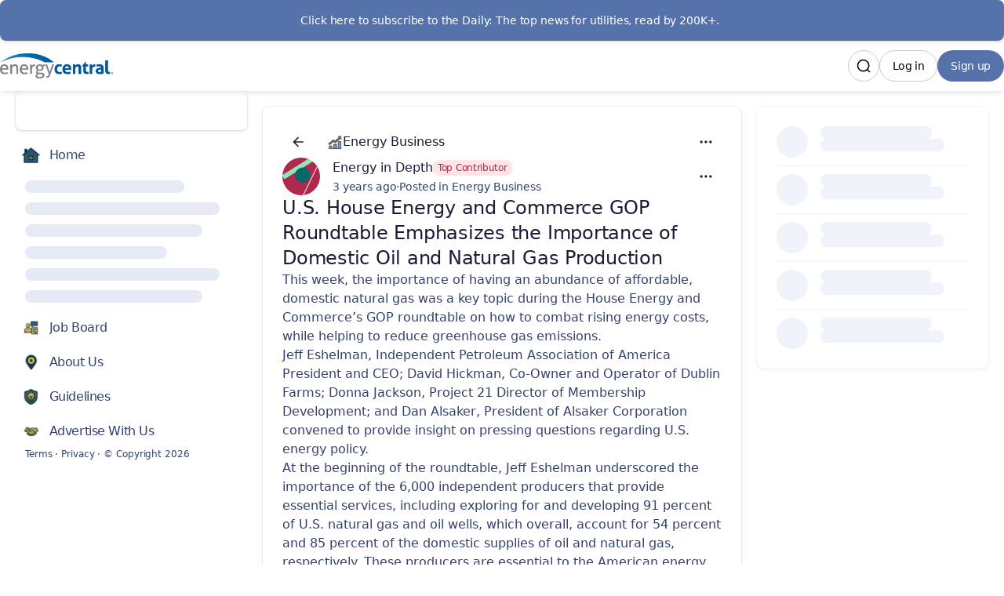

--- FILE ---
content_type: text/html
request_url: https://www.energycentral.com/energy-biz/post/us-house-energy-and-commerce-gop-roundtable-emphasizes-importance-4yvpkLRJPvz7NYU
body_size: 49295
content:
<!DOCTYPE html><html lang="en-US" dir="ltr"><head><meta charSet="UTF-8"/><title data-rh="true">U.S. House Energy and Commerce GOP Roundtable Emphasizes the Importance of Domestic Oil and Natural Gas Production</title><meta name="description" data-rh="true" content="This week, the importance of having an abundance of affordable, domestic natural gas was a key topic during the House Energy and Commerce’s GOP roundtable on how to combat rising energy costs, while ..."/><meta property="og:site_name" data-rh="true" content="Energy Central"/><meta property="og:title" data-rh="true" content="U.S. House Energy and Commerce GOP Roundtable Emphasizes the Importance of Domestic Oil and Natural Gas Production"/><meta property="og:description" data-rh="true" content="This week, the importance of having an abundance of affordable, domestic natural gas was a key topic during the House Energy and Commerce’s GOP roundtable on how to combat rising energy costs, while ..."/><meta property="og:image" data-rh="true" content="https://tribe-s3-production.imgix.net/6MuILkJRXVQQMu40MK2hd?fit=max&amp;w=1000&amp;auto=compress,format"/><meta name="twitter:card" data-rh="true" content="summary_large_image"/><meta name="twitter:title" data-rh="true" content="U.S. House Energy and Commerce GOP Roundtable Emphasizes the Importance of Domestic Oil and Natural Gas Production"/><meta name="twitter:description" data-rh="true" content="This week, the importance of having an abundance of affordable, domestic natural gas was a key topic during the House Energy and Commerce’s GOP roundtable on how to combat rising energy costs, while ..."/><meta name="twitter:image" data-rh="true" content="https://tribe-s3-production.imgix.net/6MuILkJRXVQQMu40MK2hd?fit=max&amp;w=1000&amp;auto=compress,format"/><meta property="og:type" data-rh="true" content="article"/><meta property="article:published_time" data-rh="true" content="2023-01-16T12:55:56.000Z"/><meta name="twitter:data1" data-rh="true" value="Energy Business 💬"/><meta name="twitter:label1" data-rh="true" value="Posted in"/><link rel="canonical" data-rh="true" href="https://www.energycentral.com/energy-biz/post/us-house-energy-and-commerce-gop-roundtable-emphasizes-importance-4yvpkLRJPvz7NYU"/><link rel="icon" href="https://tribe-s3-production.imgix.net/zH7P9RJ1GTzaNxNUAo3QH?fit=max&amp;w=200&amp;auto=compress,format&amp;ar=1:1&amp;fit=crop"/><link rel="icon" sizes="192x192" href="https://tribe-s3-production.imgix.net/zH7P9RJ1GTzaNxNUAo3QH?fit=max&amp;w=500&amp;auto=compress,format&amp;ar=1:1&amp;fit=crop"/><link rel="apple-touch-icon" sizes="180x180" href="https://tribe-s3-production.imgix.net/zH7P9RJ1GTzaNxNUAo3QH?fit=max&amp;w=200&amp;auto=compress,format&amp;ar=1:1&amp;fit=crop"/><link rel="icon" href="https://tribe-s3-production.imgix.net/wf4W7NYWyNZL4KIKzWOp2?fit=max&amp;w=200&amp;auto=compress,format&amp;ar=1:1&amp;fit=crop" media="(prefers-color-scheme: dark)"/><link rel="icon" sizes="192x192" href="https://tribe-s3-production.imgix.net/wf4W7NYWyNZL4KIKzWOp2?fit=max&amp;w=500&amp;auto=compress,format&amp;ar=1:1&amp;fit=crop" media="(prefers-color-scheme: dark)"/><link rel="apple-touch-icon" sizes="180x180" href="https://tribe-s3-production.imgix.net/wf4W7NYWyNZL4KIKzWOp2?fit=max&amp;w=200&amp;auto=compress,format&amp;ar=1:1&amp;fit=crop" media="(prefers-color-scheme: dark)"/><meta name="application-name" content="U.S. House Energy and Commerce GOP Roundtable Emphasizes the Importance of Domestic Oil and Natural Gas Production"/><meta name="apple-mobile-web-app-title" content="U.S. House Energy and Commerce GOP Roundtable Emphasizes the Importance of Domestic Oil and Natural Gas Production"/><meta name="viewport" content="width=device-width, initial-scale=1"/><meta http-equiv="X-UA-Compatible" content="IE=edge"/><meta name="msapplication-navbutton-color"/><meta name="msapplication-tap-highlight" content="no"/><meta name="msapplication-TileColor"/><meta name="msapplication-TileImage" content="https://tribe-s3-production.imgix.net/zH7P9RJ1GTzaNxNUAo3QH?fit=max&amp;w=200&amp;auto=compress,format&amp;ar=1:1&amp;fit=crop"/><meta name="mobile-web-app-capable" content="yes"/><meta name="theme-color" media="(prefers-color-scheme: light)" content="#FFFFFF"/><meta name="theme-color" media="(prefers-color-scheme: dark)" content="#FFFFFF"/><meta name="apple-mobile-web-app-capable" content="yes"/><meta name="apple-mobile-web-app-status-bar-style" content="default"/><meta name="apple-touch-fullscreen" content="yes"/><meta name="format-detection" content="telephone=no"/><link rel="manifest" href="/manifest.json"/><link rel="dns-prefetch" href="//api.bettermode.com"/><link rel="preconnect" href="//api.bettermode.com"/><link rel="dns-prefetch" href="//app.t-assets.net"/><link rel="preconnect" href="//app.t-assets.net"/><link rel="dns-prefetch" href="//assets.bm-cdn.net"/><link rel="preconnect" href="//assets.bm-cdn.net"/><link rel="dns-prefetch" href="//fonts.googleapis.com"/><link rel="preconnect" href="//fonts.googleapis.com"/><link rel="dns-prefetch" href="//unpkg.com"/><link rel="preconnect" href="//unpkg.com"/><link rel="dns-prefetch" href="//tribe-s3-production.imgix.net"/><link rel="preconnect" href="//tribe-s3-production.imgix.net"/><link rel="dns-prefetch" href="//tribe-eu.imgix.net"/><link rel="preconnect" href="//tribe-eu.imgix.net"/><link rel="dns-prefetch" href="//collector.bettermode.com"/><link rel="preconnect" href="//collector.bettermode.com"/><script>(function(){const e=[];const t=[];window.BM=window.Tribe={on(t,n){e.push({e:t,cb:n,type:'on'})},off(t,n){e.push({e:t,cb:n,type:'off'})},emitter:{on(t,n){e.push({e:t,cb:n,type:'on'})},off(t,n){e.push({e:t,cb:n,type:'off'})},emit(e,n){t.push({e,p:n})}}};const n=document.createElement('script');((n.src='https://unpkg.com/eventemitter3@4.0.0/umd/eventemitter3.min.js'),(n.async=!0),(n.crossorigin='anonymous'),n.addEventListener('load',()=>{const n=new window.EventEmitter3();const o={on:(e,t)=>n.on(e,t),off:(e,t)=>n.off(e,t)};window.BM=window.Tribe={on:o.on,off:o.off,emitter:n,_loaded:true};for(let r=0;r<e.length;r++){if(e[r].type==='on'){window.BM.on(e[r].e,e[r].cb)}else{window.BM.off(e[r].e,e[r].cb)}}for(let i=0;i<t.length;i++){n.emit(t[i].e,t[i].p)}n.emit('onload',{})}),document.head.appendChild(n))})()</script><link rel="stylesheet" href="https://app.t-assets.net/neo/4.137.9-14076/assets/client-DuZ_HJCy.css"/><style id="theme">:root {
     --bm-color-action-primary: #5572aa;--bm-color-action-primary-hovered: #5572aa;--bm-color-action-primary-pressed: #5572aa;--bm-color-action-primary-subdued: #f4f9ff;--bm-color-action-primary-subdued-hovered: #e8f3ff;--bm-color-action-primary-subdued-pressed: #c1dbf9;--bm-color-action-primary-disabled: #f3f7ff;--bm-color-action-neutral: #FFFFFF;--bm-color-action-neutral-hovered: #f3f7ff;--bm-color-action-neutral-pressed: #eef3fe;--bm-color-action-neutral-subdued: #eef3fe;--bm-color-action-neutral-subdued-hovered: #e2e7f3;--bm-color-action-neutral-subdued-pressed: #cfd4e0;--bm-color-action-neutral-disabled: #FFFFFF;--bm-color-action-destructive: #d83028;--bm-color-action-destructive-hovered: #a71613;--bm-color-action-destructive-pressed: #840a08;--bm-color-action-destructive-subdued: #fff5f3;--bm-color-action-destructive-subdued-hovered: #fff0ec;--bm-color-action-destructive-subdued-pressed: #ffe0da;--bm-color-action-destructive-disabled: #eef3fe;--bm-color-background: #ffffff;--bm-color-background-hovered: #ecf3ff;--bm-color-background-pressed: #DEEAFF;--bm-color-background-selected: #e2e7f3;--bm-color-background-backdrop: #00000080;--bm-color-background-overlay: #ffffff80;--bm-color-background-divider: #9ea2ac;--bm-color-content: #181c35;--bm-color-content-subdued: #32416e;--bm-color-content-muted: #717277;--bm-color-content-hovered: #171719;--bm-color-content-pressed: #525457;--bm-color-content-disabled: #9ea2ac;--bm-color-content-on-positive: #004b22;--bm-color-content-on-attention: #663200;--bm-color-content-on-highlight: #00294b;--bm-color-content-on-negative: #840a08;--bm-color-content-on-negative-hovered: #580202;--bm-color-content-on-negative-pressed: #380101;--bm-color-content-primary: #00206d;--bm-color-content-on-primary: #FFFFFF;--bm-color-content-on-inverse: #f3f7ff;--bm-color-content-on-destructive: #FFFFFF;--bm-color-content-on-interactive: #FFFFFF;--bm-color-content-on-background: #181c35;--bm-color-content-on-background-subdued: #32416e;--bm-color-content-on-background-hovered: #171719;--bm-color-content-on-background-pressed: #5572aa;--bm-color-content-on-background-disabled: #9ea2ac;--bm-color-interactive: #3576cb;--bm-color-interactive-hovered: #539dff;--bm-color-interactive-pressed: #5572aa;--bm-color-interactive-disabled: #f3f7ff;--bm-color-interactive-destructive: #d83028;--bm-color-interactive-destructive-hovered: #a71613;--bm-color-interactive-destructive-pressed: #840a08;--bm-color-interactive-destructive-disabled: #f3f7ff;--bm-color-topbar: #FFFFFF;--bm-color-topbar-subdued: #eff2fa;--bm-color-content-on-topbar: #060607;--bm-color-line-on-topbar: #9caacd;--bm-color-line-on-topbar-pressed: #5c6376;--bm-color-link: #0f1bbf;--bm-color-link-hovered: #1d4aef;--bm-color-link-pressed: #1300bb;--bm-color-line: #c3cadb;--bm-color-line-subdued: #e2e7f3;--bm-color-line-hovered: #9caacd;--bm-color-line-pressed: #5c6376;--bm-color-line-selected: #4b505c;--bm-color-line-disabled: #e2e7f3;--bm-color-line-transparent: #0000001a;--bm-color-line-positive: #00612f;--bm-color-line-positive-subdued: #90e6af;--bm-color-line-highlight: #005791;--bm-color-line-highlight-subdued: #a5dbff;--bm-color-line-negative: #a71613;--bm-color-line-negative-subdued: #ffc7bc;--bm-color-line-negative-disabled: #ffe0da;--bm-color-line-attention: #844200;--bm-color-line-attention-subdued: #ffcb89;--bm-color-focused: #5572aa;--bm-color-skeleton: #e2e7f3;--bm-color-surface: #FFFFFF;--bm-color-surface-subdued: #eff2fa;--bm-color-surface-hovered: #eff2fa;--bm-color-surface-subdued-hovered: #e3e6ee;--bm-color-surface-pressed: #e3e6ee;--bm-color-surface-disabled: #f3f7ff;--bm-color-surface-selected: #f3f9ff;--bm-color-surface-selected-hovered: #e8f3ff;--bm-color-surface-selected-pressed: #d3e9ff;--bm-color-surface-attention: #ffe2bb;--bm-color-surface-attention-subdued: #fff7ed;--bm-color-surface-negative: #ffe0da;--bm-color-surface-negative-subdued: #fff5f3;--bm-color-surface-negative-subdued-hovered: #fff0ec;--bm-color-surface-negative-subdued-pressed: #ffe0da;--bm-color-surface-positive: #c1f2d0;--bm-color-surface-positive-subdued: #f2fbf5;--bm-color-surface-highlight: #cdebff;--bm-color-surface-highlight-subdued: #f0f8ff;--bm-color-surface-highlight-subdued-hovered: #e6f5ff;--bm-color-surface-highlight-subdued-pressed: #cdebff;--bm-color-surface-neutral: #e6eeff;--bm-color-surface-neutral-subdued: #f4f7ff;--bm-color-surface-inverse: #171719;--bm-color-decorative-surface-1: #FFC96B;--bm-color-decorative-surface-1-subdued: #FFE4B5;--bm-color-decorative-content-1: #7E5700;--bm-color-decorative-surface-2: #FFC4B0;--bm-color-decorative-surface-2-subdued: #FFE1D7;--bm-color-decorative-content-2: #AF294E;--bm-color-decorative-surface-3: #92E6B5;--bm-color-decorative-surface-3-subdued: #C9F3DA;--bm-color-decorative-content-3: #006D41;--bm-color-decorative-surface-4: #91E0D6;--bm-color-decorative-surface-4-subdued: #C8EFEB;--bm-color-decorative-content-4: #006A68;--bm-color-decorative-surface-5: #FDC9D0;--bm-color-decorative-surface-5-subdued: #FEE4E7;--bm-color-decorative-content-5: #AE2B4C;--bm-color-decorative-surface-6: #7CD4FD;--bm-color-decorative-surface-6-subdued: #BDE9FE;--bm-color-decorative-content-6: #065986;--bm-color-decorative-surface-7: #BDB4FE;--bm-color-decorative-surface-7-subdued: #DED9FF;--bm-color-decorative-content-7: #4A1FB8;;
     color-scheme: light;
    }
  :root {
    --bm-font-size-xs: 12px;--bm-font-size-sm: 14px;--bm-font-size-md: 16px;--bm-font-size-lg: 18px;--bm-font-size-xl: 20px;--bm-font-size-h-3xs: 16px;--bm-font-size-h-2xs: 18px;--bm-font-size-h-xs: 22px;--bm-font-size-h-sm: 24px;--bm-font-size-h-md: 28px;--bm-font-size-h-lg: 32px;--bm-font-size-h-xl: 36px;--bm-font-size-h-2xl: 40px;--bm-font-letter-spacing-heading: -0.01em;--bm-font-letter-spacing-body: -0.01em;--bm-font-letter-spacing-label: -0.025em;--bm-font-line-height-xs: 18px;--bm-font-line-height-sm: 20px;--bm-font-line-height-md: 24px;--bm-font-line-height-lg: 28px;--bm-font-line-height-xl: 30px;--bm-font-line-height-h-3xs: 26px;--bm-font-line-height-h-2xs: 28px;--bm-font-line-height-h-xs: 30px;--bm-font-line-height-h-sm: 32px;--bm-font-line-height-h-md: 36px;--bm-font-line-height-h-lg: 40px;--bm-font-line-height-h-xl: 44px;--bm-font-line-height-h-2xl: 52px;--bm-font-family-display: ui-sans-serif, system-ui, -apple-system, BlinkMacSystemFont, "Segoe UI", Roboto, "Helvetica Neue", Arial, "Noto Sans", sans-serif, "Apple Color Emoji", "Noto Color Emoji", "Segoe UI Emoji", "Segoe UI Symbol", "Twemoji Mozilla", "Android Emoji";--bm-font-family-sans: ui-sans-serif, system-ui, -apple-system, BlinkMacSystemFont, "Segoe UI", Roboto, "Helvetica Neue", Arial, "Noto Sans", sans-serif, "Apple Color Emoji", "Noto Color Emoji", "Segoe UI Emoji", "Segoe UI Symbol", "Twemoji Mozilla", "Android Emoji";--bm-font-family-mono: ui-monospace, SFMono-Regular, 'SF Mono', Consolas, 'Liberation Mono', Menlo, monospace,  ui-monospace, SFMono-Regular, 'SF Mono', Consolas, 'Liberation Mono', Menlo, monospace;
  }
  @media (max-width:640px) {
  :root {
    --bm-font-size-xs: 12px;--bm-font-size-sm: 12px;--bm-font-size-md: 16px;--bm-font-size-lg: 16px;--bm-font-size-xl: 18px;--bm-font-size-h-3xs: 16px;--bm-font-size-h-2xs: 18px;--bm-font-size-h-xs: 18px;--bm-font-size-h-sm: 22px;--bm-font-size-h-md: 24px;--bm-font-size-h-lg: 24px;--bm-font-size-h-xl: 28px;--bm-font-size-h-2xl: 32px;--bm-font-letter-spacing-heading: -0.01em;--bm-font-letter-spacing-body: -0.01em;--bm-font-letter-spacing-label: -0.025em;--bm-font-line-height-xs: 18px;--bm-font-line-height-sm: 18px;--bm-font-line-height-md: 24px;--bm-font-line-height-lg: 24px;--bm-font-line-height-xl: 28px;--bm-font-line-height-h-3xs: 26px;--bm-font-line-height-h-2xs: 28px;--bm-font-line-height-h-xs: 28px;--bm-font-line-height-h-sm: 30px;--bm-font-line-height-h-md: 32px;--bm-font-line-height-h-lg: 32px;--bm-font-line-height-h-xl: 36px;--bm-font-line-height-h-2xl: 40px;--bm-font-family-display: ui-sans-serif, system-ui, -apple-system, BlinkMacSystemFont, "Segoe UI", Roboto, "Helvetica Neue", Arial, "Noto Sans", sans-serif, "Apple Color Emoji", "Noto Color Emoji", "Segoe UI Emoji", "Segoe UI Symbol", "Twemoji Mozilla", "Android Emoji";--bm-font-family-sans: ui-sans-serif, system-ui, -apple-system, BlinkMacSystemFont, "Segoe UI", Roboto, "Helvetica Neue", Arial, "Noto Sans", sans-serif, "Apple Color Emoji", "Noto Color Emoji", "Segoe UI Emoji", "Segoe UI Symbol", "Twemoji Mozilla", "Android Emoji";--bm-font-family-mono: ui-monospace, SFMono-Regular, 'SF Mono', Consolas, 'Liberation Mono', Menlo, monospace,  ui-monospace, SFMono-Regular, 'SF Mono', Consolas, 'Liberation Mono', Menlo, monospace;
  }
  }
:root { 
  :root {
    --bm-font-size-xs: 12px;--bm-font-size-sm: 14px;--bm-font-size-md: 16px;--bm-font-size-lg: 18px;--bm-font-size-xl: 20px;--bm-font-size-h-3xs: 16px;--bm-font-size-h-2xs: 18px;--bm-font-size-h-xs: 22px;--bm-font-size-h-sm: 24px;--bm-font-size-h-md: 28px;--bm-font-size-h-lg: 32px;--bm-font-size-h-xl: 36px;--bm-font-size-h-2xl: 40px;--bm-font-letter-spacing-heading: -0.01em;--bm-font-letter-spacing-body: -0.01em;--bm-font-letter-spacing-label: -0.025em;--bm-font-line-height-xs: 18px;--bm-font-line-height-sm: 20px;--bm-font-line-height-md: 24px;--bm-font-line-height-lg: 28px;--bm-font-line-height-xl: 30px;--bm-font-line-height-h-3xs: 26px;--bm-font-line-height-h-2xs: 28px;--bm-font-line-height-h-xs: 30px;--bm-font-line-height-h-sm: 32px;--bm-font-line-height-h-md: 36px;--bm-font-line-height-h-lg: 40px;--bm-font-line-height-h-xl: 44px;--bm-font-line-height-h-2xl: 52px;--bm-font-family-display: ui-sans-serif, system-ui, -apple-system, BlinkMacSystemFont, "Segoe UI", Roboto, "Helvetica Neue", Arial, "Noto Sans", sans-serif, "Apple Color Emoji", "Noto Color Emoji", "Segoe UI Emoji", "Segoe UI Symbol", "Twemoji Mozilla", "Android Emoji";--bm-font-family-sans: ui-sans-serif, system-ui, -apple-system, BlinkMacSystemFont, "Segoe UI", Roboto, "Helvetica Neue", Arial, "Noto Sans", sans-serif, "Apple Color Emoji", "Noto Color Emoji", "Segoe UI Emoji", "Segoe UI Symbol", "Twemoji Mozilla", "Android Emoji";--bm-font-family-mono: ui-monospace, SFMono-Regular, 'SF Mono', Consolas, 'Liberation Mono', Menlo, monospace,  ui-monospace, SFMono-Regular, 'SF Mono', Consolas, 'Liberation Mono', Menlo, monospace;
  }
  @media (max-width:640px) {
  :root {
    --bm-font-size-xs: 12px;--bm-font-size-sm: 12px;--bm-font-size-md: 16px;--bm-font-size-lg: 16px;--bm-font-size-xl: 18px;--bm-font-size-h-3xs: 16px;--bm-font-size-h-2xs: 18px;--bm-font-size-h-xs: 18px;--bm-font-size-h-sm: 22px;--bm-font-size-h-md: 24px;--bm-font-size-h-lg: 24px;--bm-font-size-h-xl: 28px;--bm-font-size-h-2xl: 32px;--bm-font-letter-spacing-heading: -0.01em;--bm-font-letter-spacing-body: -0.01em;--bm-font-letter-spacing-label: -0.025em;--bm-font-line-height-xs: 18px;--bm-font-line-height-sm: 18px;--bm-font-line-height-md: 24px;--bm-font-line-height-lg: 24px;--bm-font-line-height-xl: 28px;--bm-font-line-height-h-3xs: 26px;--bm-font-line-height-h-2xs: 28px;--bm-font-line-height-h-xs: 28px;--bm-font-line-height-h-sm: 30px;--bm-font-line-height-h-md: 32px;--bm-font-line-height-h-lg: 32px;--bm-font-line-height-h-xl: 36px;--bm-font-line-height-h-2xl: 40px;--bm-font-family-display: ui-sans-serif, system-ui, -apple-system, BlinkMacSystemFont, "Segoe UI", Roboto, "Helvetica Neue", Arial, "Noto Sans", sans-serif, "Apple Color Emoji", "Noto Color Emoji", "Segoe UI Emoji", "Segoe UI Symbol", "Twemoji Mozilla", "Android Emoji";--bm-font-family-sans: ui-sans-serif, system-ui, -apple-system, BlinkMacSystemFont, "Segoe UI", Roboto, "Helvetica Neue", Arial, "Noto Sans", sans-serif, "Apple Color Emoji", "Noto Color Emoji", "Segoe UI Emoji", "Segoe UI Symbol", "Twemoji Mozilla", "Android Emoji";--bm-font-family-mono: ui-monospace, SFMono-Regular, 'SF Mono', Consolas, 'Liberation Mono', Menlo, monospace,  ui-monospace, SFMono-Regular, 'SF Mono', Consolas, 'Liberation Mono', Menlo, monospace;
  }
  }
--bm-shadow-xs:  0px 1px 2px rgba(16, 24, 40, 0.05);--bm-shadow-sm:  0px 1px 3px rgba(16, 24, 40, 0.1), 0px 1px 2px rgba(16, 24, 40, 0.06);--bm-shadow-md:  0px 4px 8px -2px rgba(16, 24, 40, 0.1), 0px 2px 4px -2px rgba(16, 24, 40, 0.06);--bm-shadow-lg: 0px 12px 16px -4px rgba(16, 24, 40, 0.08), 0px 4px 6px -2px rgba(16, 24, 40, 0.03);--bm-shadow-xl: 0px 20px 24px -4px rgba(16, 24, 40, 0.08), 0px 8px 8px -4px rgba(16, 24, 40, 0.03);--bm-shadow-2xl: 0px 24px 48px -12px rgba(16, 24, 40, 0.18);--bm-shadow-3xl:  0px 32px 64px -12px rgba(16, 24, 40, 0.14);--bm-shadow-base: 0px 4px 8px rgba(0, 0, 0, 0.05);--bm-shadow-raised: 0px 29px 80px rgba(0, 0, 0, 0.07), 0px 18.7963px 46.8519px rgba(0, 0, 0, 0.0531481), 0px 11.1704px 25.4815px rgba(0, 0, 0, 0.0425185), 0px 5.8px 13px rgba(0, 0, 0, 0.035), 0px 2.36296px 6.51852px rgba(0, 0, 0, 0.0274815), 0px 0.537037px 3.14815px rgba(0, 0, 0, 0.0168519);--bm-shadow-topbar: 0px 0px 6px rgba(0, 0, 0, 0.16);--bm-shadow-card: 0px 0px 0px 1px rgba(0, 0, 0, 0.05), 0px 2px 4px rgba(0, 0, 0, 0.1);--bm-shadow-card-hovered: 0px 4px 6px -4px rgba(0, 0, 0, 0.1), 0px 10px 15px -3px rgba(0, 0, 0, 0.1), 0px 0px 0px 1px rgba(15, 15, 15, 0.05);--bm-shadow-popover: 0px 3px 6px -3px rgba(23, 24, 24, 0.08), 0px 8px 20px -4px rgba(23, 24, 24, 0.12);--bm-shadow-modal:  0px 0px 1px rgba(0, 0, 0, 0.2), 0px 26px 80px rgba(0, 0, 0, 0.2);--bm-radius-none: 0px;--bm-radius-xs: 0.125rem;--bm-radius-sm: 0.25rem;--bm-radius-md: 0.5rem;--bm-radius-lg: 0.75rem;--bm-radius-xl: 1rem;--bm-radius-full: 9999px;--bm-radius-modal: 0.75rem;--bm-radius-button: 9999px;--bm-radius-button-sm: 9999px;--bm-radius-avatar: 9999px;--bm-radius-base: 0.5rem;--bm-radius-base-sm: 0.25rem;--bm-radius-popover: 0.5rem;--bm-radius-card: 0.5rem;--bm-radius-input: 0.5rem;--bm-border-color-card: transparent;--bm-border-color-topbar: transparent;--bm-border-width-base: 0; }</style><style></style><script>window.StaticConfigs={"APP_VERSION":"4.137.9-14076","PUBLIC_PATH":"https://app.t-assets.net/neo/4.137.9-14076"};window.RuntimeConfigs={"NODE_ENV":"production","IS_PROD":true,"LOG_REQUESTS":false,"DEBUG_REQUESTS":false,"GQL_ENDPOINT":"https://api.bettermode.com","WS_ENDPOINT":"wss://api.bettermode.com","INBOX_WS_ENDPOINT":"wss://inbox.bettermode.com","INBOX_WS_PATH":"/_ws/sio","INBOX_WS_NAMESPACE_PREFIX":"/_ws/inbox","INBOX_WS_DEBUG":false,"APP_DOMAIN":"https://api.bettermode.com","SSOS_FORWARDER_SITE":"https://callback.auth.bettermode.io","UNSPLASH_ACCESS_KEY":"WR-Inn5J8i7V4U2lf-agxDhxySNKzKxWBOiIA4MLwU4","GIPHY_API_KEY":"6kgUMFc6AkHJRRxnaF98nKsyDGzdNCZR","SNOWPLOW_COLLECTOR_ADDRESS":"https://collector.tribe.so","SNOWPLOW_ENABLE_PAGE_PING":false,"SNOWPLOW_ENABLE_PAGE_VIEW":true,"RELEASE_CHANNEL":"prod-us","CLIENT_LOG_LEVEL":"info","DASHBOARD_URL":"https://app.bettermode.com","DD_ENABLED":false,"DD_PROFILER_ENABLED":false,"VALID_NATIVE_DOMAIN":".bettermode.io","FIREBASE_API_KEY":"AIzaSyAOg7DiR0iacQPO7jlix_6MgWe3JXhfGtg","FIREBASE_VAPID_KEY":"BLxlLxenGuNYPnbQdGFuKxqCqDrMPWH_4A_dbi6pSCHBrdQs6NoTZE17ujuh90XK0kPolN_K0GHeqg6cnn8lRaM","FIREBASE_AUTH_DOMAIN":"tribeplatform.firebaseapp.com","FIREBASE_PROJECT_ID":"tribeplatform","FIREBASE_MESSAGING_SENDER_ID":"1081893321319","FIREBASE_APP_ID":"1:1081893321319:web:baed5f30cea3272be9f2c2","FIREBASE_MEASUREMENT_ID":"G-VQ1KRW18TJ","SEGMENT_WRITE_KEY":"rzdxGWPeatY5ndzGQpxGF1WiRjslM1sn","VECTOR_SEARCH_ENABLED":true,"AI_SEARCH_ENABLED":true};</script>
<script>(function(w,d,s,l,i){w[l]=w[l]||[];w[l].push({'gtm.start':
new Date().getTime(),event:'gtm.js'});var f=d.getElementsByTagName(s)[0],
j=d.createElement(s),dl=l!='dataLayer'?'&l='+l:'';j.async=true;j.src=
'https://www.googletagmanager.com/gtm.js?id='+i+dl;f.parentNode.insertBefore(j,f);
})(window,document,'script','dataLayer','');</script>
<script async="" src="https://www.googletagmanager.com/gtag/js?id=G-9T3RS59464"></script>
    <script>
      window.dataLayer = window.dataLayer || [];
      function gtag() {
        dataLayer.push(arguments);
      }
      gtag('js', new Date());
      gtag('config', 'G-9T3RS59464', {  'send_page_view': false });
      gtag('set', {'user_id': 'GUEST_SGD100vAM4yaBBD'});
      function onPageView(data) {
        gtag('event', 'page_view', {
          page_title: data.title,
          page_path: data.page,
        });
      }
      if (window.Tribe) {
        window.Tribe.on('pageView', onPageView);
      }
    </script></head><body><div id="root"><!--$--><!--/$--><!--$--><!--/$--><!--$--><div class="w-full flex flex-col max-w-full self-center space-y-0 sm:space-y-0 md:space-y-0 lg:space-y-0 bg-background min-h-screen transition duration-200 ms-[calc(env(safe-area-inset-left))] me-[calc(env(safe-area-inset-right))]"><header class="w-full flex flex-col max-w-full self-center space-y-3 sm:space-y-3.5 md:space-y-4 lg:space-y-5 shrink-0 text-content-on-topbar overflow-hidden -ms-[calc(env(safe-area-inset-left))] ps-[calc(env(safe-area-inset-left))] -me-[calc(env(safe-area-inset-right))] pe-[calc(env(safe-area-inset-right))] shadow-md sticky z-20 inset-0 backdrop-filter backdrop-blur-[20px] backdrop-saturate-[180%] before:absolute before:inset-0 before:w-full before:h-full before:bg-topbar before:opacity-80 before:z-[-1]"><div class="w-full flex flex-col max-w-full self-center space-y-0 sm:space-y-0 md:space-y-0 lg:space-y-0 py-0 sm:py-0 md:py-0 lg:py-0 px-0 sm:px-0 md:px-0 lg:px-0"><!--$--><div class="@container block-announcement-banner" data-block-id="QcMnZDwdTMGnxKDRNW4nO" data-block-name="announcement-banner"><a class="cursor-pointer rounded-base transition duration-200 focus:outline-none focus-visible:ring relative flex flex-col sm:flex-row gap-3 p-4 shadow-card text-content-on-primary bg-action-primary border-line-primary justify-center rounded-base screen-rounded-none" target="_blank" rel="noopener noreferrer nofollow ugc" href="https://energycentral.beehiiv.com/subscribe"><div class="min-w-0 grow space-y-1 text-center"><h3 class="text-sm font-medium break-words">👉 Click here to subscribe to the Daily: The top news for utilities, read by 200K+.</h3><div class="text-sm empty:hidden"></div></div></a></div><!--/$--><!--$--><div class="flex justify-center main-navbar text-content-on-topbar block-navbar" data-block-id="cc4b51b5-6d21-4df1-b727-b3d119a2a528" data-block-name="navbar"><div class="flex flex-1 flex-col-reverse"><div class="w-full flex flex-col max-w-full md:max-w-8xl self-center space-y-3 sm:space-y-3.5 md:space-y-4 lg:space-y-5 @container mx-auto"><div class="screen-padding-x-xs"><div class="flex h-16 items-center gap-x-2 sm:gap-x-8"><div class="flex h-full items-center lg:hidden shrink-0"><button type="button" aria-label="Navigation"><svg xmlns="http://www.w3.org/2000/svg" class="h-8 w-8 shrink-0" width="1em" height="1em" aria-hidden="true"><use href="/icon-sprite-line.svg?v=191eae41d1748847080cca685affa47e#icon-bars"></use></svg></button></div><div class="flex h-full items-center shrink-0"><a class="cursor-pointer rounded-none transition duration-200 focus:outline-none focus-visible:ring block logo max-w-[var(--c-header-logo-max-width)]" href="/"><div class="block sm:hidden"><img src="https://tribe-s3-production.imgix.net/PPqIWkxeV21qyAKm02Nep?fit=max&amp;w=2000&amp;auto=compress,format" alt="Energy Central" class="inline-block object-contain square-logo-image shrink-0 h-[2rem] w-[2rem]" width="2rem" height="2rem"/></div><div class="hidden sm:block"><div class="block logo-image"><img class="object-contain max-h-[var(--c-header-logo-max-height)]" width="144" height="32" src="https://tribe-s3-production.imgix.net/QtIfXgsdMFHGf0o0A5Yb6?fit=max&amp;w=2000&amp;auto=compress,format" alt="Energy Central"/></div></div></a></div><div class="h-full flex flex-grow justify-end"><div class="h-full flex flex-row-reverse flex-wrap gap-x-2 gap-y-10"><div class="h-full flex justify-center items-center shrink-0"><button type="button" class="touch-manipulation inline-block rounded-button px-4 py-[9px] min-h-[40px] leading-5 text-label-sm justify-center truncate relative min-w-0 max-w-full font-medium text-center focus:outline-none focus-visible:ring transition duration-200 border disabled:cursor-default disabled:pointer-events-none disabled:border-line-disabled text-content-on-primary bg-action-primary hover:bg-action-primary-hovered active:bg-action-primary-pressed aria-pressed:bg-action-primary-pressed disabled:bg-action-primary-disabled disabled:text-content-disabled border-transparent focus-visible:ring-focused hidden lg:block shrink-0" href="/auth/signup">Sign up</button></div><div class="h-full flex justify-center items-center shrink-0"><button type="button" class="inline-block text-content-on-topbar bg-topbar hover:bg-topbar-subdued disabled:bg-topbar transition-none py-[9px] w-10 h-10 leading-5 text-label-sm rounded-button relative min-w-0 max-w-full font-medium text-center focus:outline-none focus-visible:ring transition duration-200 border disabled:cursor-default disabled:pointer-events-none disabled:border-line-disabled lg:hidden shrink-0" aria-label="Log in"><svg xmlns="http://www.w3.org/2000/svg" class="shrink-0 h-5 w-5 mx-auto shrink-0 shrink-0" width="1em" height="1em" aria-hidden="true" focusable="false"><use href="/icon-sprite-line.svg?v=191eae41d1748847080cca685affa47e#icon-user"></use></svg></button><button type="button" class="touch-manipulation inline-block rounded-button px-4 py-[9px] min-h-[40px] leading-5 text-label-sm justify-center truncate relative min-w-0 max-w-full font-medium text-center focus:outline-none focus-visible:ring transition duration-200 border disabled:cursor-default disabled:pointer-events-none disabled:border-line-disabled text-content bg-action-neutral hover:bg-action-neutral-hovered active:bg-action-neutral-pressed aria-pressed:bg-action-neutral-pressed disabled:bg-action-neutral-disabled disabled:text-content-disabled border-line hidden lg:block !text-label-sm text-content-on-topbar bg-topbar hover:bg-topbar-subdued shrink-0">Log in</button></div><div class="h-full hidden justify-center items-center shrink-0 lg:flex"><button type="button" class="inline-block text-content-on-topbar bg-topbar hover:bg-topbar-subdued disabled:bg-topbar transition-none py-[9px] w-10 h-10 leading-5 text-label-sm rounded-button relative min-w-0 max-w-full font-medium text-center focus:outline-none focus-visible:ring transition duration-200 border disabled:cursor-default disabled:pointer-events-none disabled:border-line-disabled" aria-label="Search"><svg xmlns="http://www.w3.org/2000/svg" class="shrink-0 h-5 w-5 mx-auto shrink-0 shrink-0" width="1em" height="1em" aria-hidden="true" focusable="false"><use href="/icon-sprite-line.svg?v=191eae41d1748847080cca685affa47e#icon-search"></use></svg></button></div></div></div></div></div></div></div></div><!--/$--></div></header><div class="w-full flex flex-col max-w-full self-center space-y-0 sm:space-y-0 md:space-y-0 lg:space-y-0 sm:px-3.5 md:px-4 lg:px-5 flex-1"><div class="w-full grid grid-cols-1 md:grid-cols-6 lg:grid-cols-8 max-w-full md:max-w-8xl self-center gap-3 sm:gap-3.5 md:gap-4 lg:gap-5 flex-1"><aside class="w-full flex flex-col col-span-1 sm:col-span-2 max-w-full md:max-w-sm justify-self-center space-y-0 sm:space-y-0 md:space-y-0 lg:space-y-0 hidden md:hidden lg:block shrink-0 sticky scrollbar-hide overscroll-contain top-[var(--c-header-height)] max-h-[calc(100vh-var(--c-header-height))]" aria-label="Navigation"><div class="w-full flex flex-col max-w-full md:max-w-sm self-center space-y-2 sm:space-y-2.5 lg:space-y-3 px-0 sm:px-0 md:px-0 lg:px-0"><!--$--><div class="border border-card flex flex-col text-content-subdued transition duration-200 justify-between bg-surface shadow-card sm:rounded-card block-html-script" data-block-id="5HzSQRHg3OVbwq9uw1SK3" data-block-name="html-script"><div class="flex-1 px-4 py-5 sm:p-6"></div></div><!--/$--><!--$--><nav class="flex flex-col space-y-8 isolate text-label-md w-full block-link-menu" aria-label="HgPEjQgnZUl7NiT_yBZLE" data-block-id="HgPEjQgnZUl7NiT_yBZLE" data-block-name="link-menu"><div class="space-y-1" role="group"><a class="cursor-pointer rounded-base group flex items-center rounded-base w-full transition duration-200 bg-background text-content-on-background-subdued hover:bg-background-hovered hover:text-content-on-background-hovered focus:outline-none focus-visible:ring ring-inset ring-offset-0 px-3 py-2" href="/home" target="_self"><div class="text-lg text-content-on-background-subdued group-hover:text-content-on-background-hovered -ms-1 me-2 -ms-1 me-3 w-6 h-6 flex-shrink-0 flex items-center justify-center shrink-0 h-[1.25em] w-[1.25em]" aria-hidden="true" focusable="false"><div class="flex items-center justify-center shrink-0 shrink-0 h-[1.25em] w-[1.25em]"><img alt="" class="text-content-subdued group-hover:text-content-hovered object-scale-down shrink-0 rounded-base-sm shrink-0 h-[1.25em] w-[1.25em]" width="1.25em" height="1.25em" aria-hidden="true" src="https://tribe-s3-production.imgix.net/TSbnf69m8FLwrV3UP4go1?fit=max&amp;w=200&amp;h=200&amp;auto=compress,format"/></div></div><span class="flex-grow truncate">Home</span></a></div></nav><!--/$--><!--$--><div class="animate-pulse flex space-s-4 mt-3 mx-1 px-2"><div class="space-y-3 flex-1"><div class="h-4 bg-skeleton rounded-full w-3/4"></div><div class="h-4 bg-skeleton rounded-full w-11/12"></div><div class="h-4 bg-skeleton rounded-full w-5/6"></div><div class="h-4 bg-skeleton rounded-full w-4/6"></div><div class="h-4 bg-skeleton rounded-full w-11/12"></div><div class="h-4 bg-skeleton rounded-full w-5/6"></div></div></div><!--/$--><!--$--><nav class="flex flex-col space-y-8 isolate text-label-md w-full block-link-menu" aria-label="bMLbK79hwBZwOMFA1wSdg" data-block-id="bMLbK79hwBZwOMFA1wSdg" data-block-name="link-menu"><div class="space-y-1" role="group"><a class="cursor-pointer rounded-base group flex items-center rounded-base w-full transition duration-200 bg-background text-content-on-background-subdued hover:bg-background-hovered hover:text-content-on-background-hovered focus:outline-none focus-visible:ring ring-inset ring-offset-0 px-3 py-2" target="_blank" rel="noopener noreferrer nofollow ugc" href="https://energycentral.niceboard.co/"><div class="text-lg text-content-on-background-subdued group-hover:text-content-on-background-hovered -ms-1 me-2 -ms-1 me-3 w-6 h-6 flex-shrink-0 flex items-center justify-center shrink-0 h-[1.25em] w-[1.25em]" aria-hidden="true" focusable="false"><div class="flex items-center justify-center shrink-0 shrink-0 h-[1.25em] w-[1.25em]"><img alt="" class="text-content-subdued group-hover:text-content-hovered object-scale-down shrink-0 rounded-base-sm shrink-0 h-[1.25em] w-[1.25em]" width="1.25em" height="1.25em" aria-hidden="true" src="https://tribe-s3-production.imgix.net/0B4XIHj5pfOIrOiLjiRjk?fit=max&amp;w=200&amp;h=200&amp;auto=compress,format"/></div></div><span class="flex-grow truncate">Job Board</span></a><a class="cursor-pointer rounded-base group flex items-center rounded-base w-full transition duration-200 bg-background text-content-on-background-subdued hover:bg-background-hovered hover:text-content-on-background-hovered focus:outline-none focus-visible:ring ring-inset ring-offset-0 px-3 py-2" href="/about-us" target="_self"><div class="text-lg text-content-on-background-subdued group-hover:text-content-on-background-hovered -ms-1 me-2 -ms-1 me-3 w-6 h-6 flex-shrink-0 flex items-center justify-center shrink-0 h-[1.25em] w-[1.25em]" aria-hidden="true" focusable="false"><div class="flex items-center justify-center shrink-0 shrink-0 h-[1.25em] w-[1.25em]"><img alt="" class="text-content-subdued group-hover:text-content-hovered object-scale-down shrink-0 rounded-base-sm shrink-0 h-[1.25em] w-[1.25em]" width="1.25em" height="1.25em" aria-hidden="true" src="https://tribe-s3-production.imgix.net/La2V7y2Ctt2KTwzgX5xwo?fit=max&amp;w=200&amp;h=200&amp;auto=compress,format"/></div></div><span class="flex-grow truncate">About Us</span></a><a class="cursor-pointer rounded-base group flex items-center rounded-base w-full transition duration-200 bg-background text-content-on-background-subdued hover:bg-background-hovered hover:text-content-on-background-hovered focus:outline-none focus-visible:ring ring-inset ring-offset-0 px-3 py-2" href="/guidelines" target="_self"><div class="text-lg text-content-on-background-subdued group-hover:text-content-on-background-hovered -ms-1 me-2 -ms-1 me-3 w-6 h-6 flex-shrink-0 flex items-center justify-center shrink-0 h-[1.25em] w-[1.25em]" aria-hidden="true" focusable="false"><div class="flex items-center justify-center shrink-0 shrink-0 h-[1.25em] w-[1.25em]"><img alt="" class="text-content-subdued group-hover:text-content-hovered object-scale-down shrink-0 rounded-base-sm shrink-0 h-[1.25em] w-[1.25em]" width="1.25em" height="1.25em" aria-hidden="true" src="https://tribe-s3-production.imgix.net/VFXz5h0jA53shdnCfjiSq?fit=max&amp;w=200&amp;h=200&amp;auto=compress,format"/></div></div><span class="flex-grow truncate">Guidelines</span></a><a class="cursor-pointer rounded-base group flex items-center rounded-base w-full transition duration-200 bg-background text-content-on-background-subdued hover:bg-background-hovered hover:text-content-on-background-hovered focus:outline-none focus-visible:ring ring-inset ring-offset-0 px-3 py-2" href="/advertise-with-us" target="_self"><div class="text-lg text-content-on-background-subdued group-hover:text-content-on-background-hovered -ms-1 me-2 -ms-1 me-3 w-6 h-6 flex-shrink-0 flex items-center justify-center shrink-0 h-[1.25em] w-[1.25em]" aria-hidden="true" focusable="false"><div class="flex items-center justify-center shrink-0 shrink-0 h-[1.25em] w-[1.25em]"><img alt="" class="text-content-subdued group-hover:text-content-hovered object-scale-down shrink-0 rounded-base-sm shrink-0 h-[1.25em] w-[1.25em]" width="1.25em" height="1.25em" aria-hidden="true" src="https://tribe-s3-production.imgix.net/dlexvrl8mbN28IIHG3qIW?fit=max&amp;w=200&amp;h=200&amp;auto=compress,format"/></div></div><span class="flex-grow truncate">Advertise With Us</span></a></div></nav><!--/$--></div><!--$--><div class="w-full flex flex-col max-w-full md:max-w-sm self-center space-y-1 sm:space-y-1 lg:space-y-1 py-3 sm:py-3.5 md:py-4 lg:py-5 px-2 sm:px-2.5 lg:px-3 pt-0 sm:pt-0 md:pt-0 lg:pt-0"><div class="flex flex-wrap space-s-1 text-xs text-content-on-background-subdued"><a class="cursor-pointer rounded-base transition duration-200 focus:outline-none focus-visible:ring text-content-on-background-subdued hover:text-link-hovered" href="https://Terms of Service Last updated: May 2025  Welcome to Energy Central, a platform owned and operated by Energy Central LLC, represented by Smooth Media LLC. By using our website, newsletters, or services (collectively, the “Services”), you agree to these Terms.  1. Use of Services You must be 13 or older and legally allowed to use our Services. We may change, suspend, or discontinue any feature at any time. You’re responsible for reviewing any updates to these Terms.  2. Content Ownership All content on our platform (except what you post) is owned by Energy Central or its partners and protected by copyright. You can only use it for personal, non-commercial purposes unless we give you written permission.  3. User Contributions When you post content, you grant us a perpetual, irrevocable license to use, share, and modify it under the Creative Commons Attribution Share Alike license. You agree not to post anything illegal, harmful, or infringing.  4. Account &amp; Security You may need an account to use certain feature">Terms</a><span> · </span><a class="cursor-pointer rounded-base transition duration-200 focus:outline-none focus-visible:ring text-content-on-background-subdued hover:text-link-hovered" href="https://Privacy Policy Last Updated: May 30, 2025  Energy Central LLC (“Energy Central,” “we,” or “our”), represented by Smooth Media LLC, is committed to protecting your privacy. This policy outlines how we collect, use, and safeguard your personal data when you interact with our services.  1. Information We Collect We may collect the following information:  Personal Identification: Name, email address, phone number, job title, company affiliation, and other work-related details.  Payment Information: Credit card numbers and bank account details for processing transactions. Energy Central  Usage Data: Information about how you use our website, including cookies and log files.  2. How We Collect Information You provide data directly when you:  Register as a member. Energy Central +8 Energy Central +8 Energy Central +8  Subscribe to newsletters.  Complete contact forms. Energy Central  Use or view our website via your browser’s cookies. Energy Central  We may also receive data from:  Partners and affiliates.  Data app">Privacy</a><span> · </span><span aria-label="Copyright">© Copyright <!-- -->2026</span></div></div><!--/$--></aside><main class="w-full flex flex-col col-span-1 md:col-span-6 max-w-full md:max-w-5xl justify-self-center space-y-0 sm:space-y-0 md:space-y-0 lg:space-y-0" id="FrameMain"><div class="w-full flex flex-col max-w-full md:max-w-5xl self-center space-y-3 sm:space-y-3.5 md:space-y-4 lg:space-y-5 sm:py-3.5 md:py-4 lg:py-5"><section data-block-id="laOQYj6U8ehn82jVmNHVE" data-block-name="section" class="grid w-full grid-cols-3 gap-3 sm:gap-3.5 md:gap-4 lg:gap-5"><div data-block-id="NT5H2Jo7xeW9XnyO_2dlI" data-block-name="column" class="col-span-3 md:col-span-2 gap-3 sm:gap-3.5 md:gap-4 lg:gap-5 flex flex-col"><!--$--><div class="border border-card flex flex-col text-content-subdued transition duration-200 justify-between bg-surface shadow-card sm:rounded-card block-single-post" data-block-id="post" data-block-name="single-post"><div class="flex-1 px-4 py-5 sm:p-6"><div class="flex flex-wrap gap-4 items-center"><div class="basis-full min-w-0"><div class="flex pb-0"><a class="cursor-pointer rounded-base inline-block py-[9px] w-10 h-10 leading-5 rounded-full shrink-0 relative min-w-0 max-w-full font-medium text-center focus:outline-none focus-visible:ring transition duration-200 border disabled:cursor-default disabled:pointer-events-none disabled:border-line-disabled text-content hover:bg-action-neutral-hovered active:bg-action-neutral-pressed aria-pressed:bg-action-neutral-pressed disabled:bg-action-neutral-disabled disabled:text-content-disabled border-transparent" aria-label="Back" href="/energy-biz"><svg xmlns="http://www.w3.org/2000/svg" class="shrink-0 h-5 w-5 mx-auto rtl:-scale-x-100 shrink-0 shrink-0" width="1em" height="1em" aria-hidden="true" focusable="false"><use href="/icon-sprite-line.svg?v=191eae41d1748847080cca685affa47e#icon-arrow-left"></use></svg></a><div class="flex-1 min-w-0"><a class="cursor-pointer rounded-base touch-manipulation gap-2 items-center rounded-button px-4 py-[9px] min-h-[40px] leading-5 justify-center relative min-w-0 font-medium text-center focus:outline-none focus-visible:ring transition duration-200 border disabled:cursor-default disabled:pointer-events-none disabled:border-line-disabled text-content hover:bg-action-neutral-hovered active:bg-action-neutral-pressed aria-pressed:bg-action-neutral-pressed disabled:bg-action-neutral-disabled disabled:text-content-disabled border-transparent rounded-full max-w-full truncate inline-flex" aria-label="Energy Business" href="/energy-biz"><div class="relative text-content-on-background"><span class="flex items-center justify-center shrink-0 shrink-0 h-[1.25em] w-[1.25em]"><img alt="" class="text-content-subdued group-hover:text-content-hovered object-scale-down shrink-0 rounded-base-sm shrink-0 h-[1.25em] w-[1.25em]" width="1.25em" height="1.25em" aria-hidden="true" src="https://tribe-s3-production.imgix.net/JxwBf3TfWZDMpmV1k8jtH?fit=max&amp;w=200&amp;auto=compress,format"/></span></div><span class="min-w-0 truncate">Energy Business</span></a></div><span aria-label="Options" class="inline-block py-[9px] w-10 h-10 leading-5 text-label-sm rounded-button relative min-w-0 max-w-full font-medium text-center focus:outline-none focus-visible:ring transition duration-200 border disabled:cursor-default disabled:pointer-events-none disabled:border-line-disabled text-content hover:bg-action-neutral-hovered active:bg-action-neutral-pressed aria-pressed:bg-action-neutral-pressed disabled:bg-action-neutral-disabled disabled:text-content-disabled border-transparent"><svg xmlns="http://www.w3.org/2000/svg" class="shrink-0 h-5 w-5 mx-auto shrink-0 shrink-0" width="1em" height="1em" aria-hidden="true" focusable="false"><use href="/icon-sprite-line.svg?v=191eae41d1748847080cca685affa47e#icon-dots-horizontal"></use></svg></span></div></div><div class="flex items-center empty:hidden space-s-4 min-w-0 basis-full"><div class="flex-1 flex items-center space-s-2 min-w-0"><div class="flex items-center space-s-4 min-w-0 grow post-member-bar"><div class="shrink-0"><a class="cursor-pointer rounded-avatar transition duration-200 focus:outline-none focus-visible:ring shrink-0 block" rel="nofollow" href="/member/UA6VYh2lOd"><div class="relative shrink-0 rounded-avatar shrink-0 h-[3rem] w-[3rem]" title="Energy in Depth"><div class="overflow-hidden rounded-avatar"><svg viewBox="0 0 80 80" fill="none" role="img" xmlns="http://www.w3.org/2000/svg" width="3rem" height="3rem"><mask id=":R1a9ldampuqiin96:" maskUnits="userSpaceOnUse" x="0" y="0" width="80" height="80"><rect width="80" height="80" fill="#FFFFFF"></rect></mask><g mask="url(#:R1a9ldampuqiin96:)"><rect width="80" height="80" fill="#AF294E"></rect><rect x="10" y="30" width="80" height="10" fill="#92E6B5" transform="translate(-10 -10) rotate(328 40 40)"></rect><circle cx="40" cy="40" fill="#006A68" r="16" transform="translate(3 -3)"></circle><line x1="0" y1="40" x2="80" y2="40" stroke-width="2" stroke="#FDC9D0" transform="translate(16 16) rotate(296 40 40)"></line></g></svg></div></div></a></div><div class="min-w-0 grow"><div class="flex items-center flex-wrap gap-x-2 gap-y-0.5 text-content max-w-full"><a class="cursor-pointer rounded-base transition duration-200 focus:outline-none focus-visible:ring font-medium truncate block focus-visible:z-10" translate="no" title="Energy in Depth" href="/member/UA6VYh2lOd">Energy in Depth</a><div class="flex gap-2 items-center min-w-0 overflow-hidden flex-nowrap"><div class="badge inline-block min-w-0 font-normal rounded-base focus:outline-none focus-visible:ring bg-surface-neutral text-content-subdued px-1.5 py-[1px] min-h-[20px] text-label-xs gap-0.5 truncate max-w-[150px] cursor-default flex-none" style="background-color:#FEE4E7;color:#AE2B4C">Top Contributor</div></div></div><div class="text-sm text-content-subdued mt-0.5 flex max-w-full"><div class="flex items-center gap-1 truncate"><a class="cursor-pointer rounded-base transition duration-200 focus:outline-none focus-visible:ring truncate shrink-0" href="/energy-biz/post/us-house-energy-and-commerce-gop-roundtable-emphasizes-importance-4yvpkLRJPvz7NYU"><time dateTime="01/16/2023, 12:55 PM">3 years ago</time></a><span>·</span><a class="cursor-pointer rounded-base transition duration-200 focus:outline-none focus-visible:ring truncate" title="Energy Business" aria-label="Energy Business" href="/energy-biz">Posted in Energy Business</a></div></div></div></div><span aria-label="Options" class="inline-block py-[9px] w-10 h-10 leading-5 text-label-sm rounded-button relative min-w-0 max-w-full font-medium text-center focus:outline-none focus-visible:ring transition duration-200 border disabled:cursor-default disabled:pointer-events-none disabled:border-line-disabled text-content hover:bg-action-neutral-hovered active:bg-action-neutral-pressed aria-pressed:bg-action-neutral-pressed disabled:bg-action-neutral-disabled disabled:text-content-disabled border-transparent"><svg xmlns="http://www.w3.org/2000/svg" class="shrink-0 h-5 w-5 mx-auto shrink-0 shrink-0" width="1em" height="1em" aria-hidden="true" focusable="false"><use href="/icon-sprite-line.svg?v=191eae41d1748847080cca685affa47e#icon-dots-horizontal"></use></svg></span></div></div><div class="basis-full min-w-0 break-words"><h1 class="font-medium text-heading-sm text-content">U.S. House Energy and Commerce GOP Roundtable Emphasizes the Importance of Domestic Oil and Natural Gas Production</h1></div><div class="empty:hidden break-words min-w-0 basis-full"><article class="prose"><div class="sc-post-body-container"><div class="sharethis-inline-share-buttons" style="margin-top:0px;margin-bottom:0px"></div><p><span data-contrast="auto">This week, the importance of having an abundance of affordable, domestic natural gas was a key topic during the House Energy and Commerce’s GOP roundtable on how to combat rising energy costs, while helping to reduce greenhouse gas emissions.</span><span data-ccp-props="{&quot;201341983&quot;:0,&quot;335551550&quot;:6,&quot;335551620&quot;:6,&quot;335559739&quot;:160,&quot;335559740&quot;:259}"> </span></p> <p><span data-contrast="auto">Jeff Eshelman, Independent Petroleum Association of America President and CEO; David Hickman, Co-Owner and Operator of Dublin Farms; Donna Jackson, Project 21 Director of Membership Development; and Dan Alsaker, President of Alsaker Corporation convened to provide insight on pressing questions regarding U.S. energy policy. </span><span data-ccp-props="{&quot;201341983&quot;:0,&quot;335551550&quot;:6,&quot;335551620&quot;:6,&quot;335559739&quot;:160,&quot;335559740&quot;:259}"> </span></p> <p><span data-contrast="auto">At the beginning of the roundtable, Jeff Eshelman underscored the importance of the 6,000 independent producers that provide essential services, including exploring for and developing 91 percent of U.S. natural gas and oil wells, which overall, account for 54 percent and 85 percent of the domestic supplies of oil and natural gas, respectively. These producers are essential to the American energy industry and re-invest billions of dollars to maintain and develop domestic production.</span><span data-ccp-props="{&quot;201341983&quot;:0,&quot;335551550&quot;:6,&quot;335551620&quot;:6,&quot;335559739&quot;:160,&quot;335559740&quot;:259}"> </span></p> <p><span data-contrast="auto">Eshelman </span><a class="cursor-pointer rounded-base transition duration-200 focus:outline-none focus-visible:ring text-link hover:text-link-hovered ring-link" target="blank" rel="nofollow ugc" href="https://www.youtube.com/watch?v=m_AWYSodVC4"><span data-contrast="none">explains</span></a><span data-contrast="auto">:</span><span data-ccp-props="{&quot;201341983&quot;:0,&quot;335551550&quot;:6,&quot;335551620&quot;:6,&quot;335559739&quot;:160,&quot;335559740&quot;:259}"> </span></p> <blockquote><p><span data-contrast="auto">“Through their efforts, today, America is a world leader in natural gas and oil production. And we are doing it responsibly. Now, thanks to the use of affordable, reliable natural gas, </span><b><span data-contrast="auto">America has its cleanest air in more than two decades, while natural gas and oil production is at record levels. We are the envy of nations – we lead the world in reducing emissions</span></b><span data-contrast="auto">.” (emphasis added)</span></p></blockquote> <p> </p> <p></p> <p><span data-contrast="auto">Notably, Rep. John Curtis (R-UT-3) </span><a class="cursor-pointer rounded-base transition duration-200 focus:outline-none focus-visible:ring text-link hover:text-link-hovered ring-link" target="blank" rel="nofollow ugc" href="https://twitter.com/RepJohnCurtis/status/1612939075832676354"><span data-contrast="none">stressed</span></a><span data-contrast="auto"> the difference between reducing carbon emissions and villainizing fossil fuel production and use. Rep. Curtis and Eshelman emphasized that research shows the closure of the Keystone XL Pipeline by the Biden administration resulted in an increase of greenhouse gas emissions. Eshelman cited the United States’ prominence in reducing greenhouse gas emissions on the global stage, as the United States is currently the only nation to reach their Paris Climate Agreement targets, </span><a class="cursor-pointer rounded-base transition duration-200 focus:outline-none focus-visible:ring text-link hover:text-link-hovered ring-link" target="blank" rel="nofollow ugc" href="https://twitter.com/RepJohnCurtis/status/1612939075832676354"><span data-contrast="none">noting</span></a><span data-contrast="auto">: </span><span data-ccp-props="{&quot;201341983&quot;:0,&quot;335551550&quot;:6,&quot;335551620&quot;:6,&quot;335559739&quot;:160,&quot;335559740&quot;:259}"> </span></p> <blockquote><p><span data-contrast="auto">“Any nation in the world would love our resources—we are the only who probably doesn’t seem to love our resources. But, again, natural gas use is giving us our cleanest air, it’s domestic, it creates jobs, as well as oil.”</span></p></blockquote> <blockquote class="twitter-tweet"> <p lang="en" dir="ltr">Some of the very same keys to a cleaner planet also are the same keys to energy independence, a strong economy, and low energy prices. Thank you <a class="cursor-pointer rounded-base transition duration-200 focus:outline-none focus-visible:ring text-link hover:text-link-hovered ring-link" target="blank" rel="nofollow ugc" href="https://twitter.com/cathymcmorris?ref_src=twsrc%5Etfw">@cathymcmorris</a> for convening this roundtable and to our guests for highlighting the impacts of unaffordable energy costs. <a class="cursor-pointer rounded-base transition duration-200 focus:outline-none focus-visible:ring text-link hover:text-link-hovered ring-link" target="blank" rel="nofollow ugc" href="https://t.co/vSmZbxRFi9">pic.twitter.com/vSmZbxRFi9</a></p> <p>— Rep. John Curtis (@RepJohnCurtis) <a class="cursor-pointer rounded-base transition duration-200 focus:outline-none focus-visible:ring text-link hover:text-link-hovered ring-link" target="blank" rel="nofollow ugc" href="https://twitter.com/RepJohnCurtis/status/1612939075832676354?ref_src=twsrc%5Etfw">January 10, 2023</a></p></blockquote> <p></p> <p><span data-contrast="auto">David Hickman focused on the connection between rising energy prices and rising food costs. Every industry is deeply intertwined and dependent upon the energy industry; therefore, policies that discourage domestic production and increase energy input costs trickle down to other industries. </span><span data-ccp-props="{&quot;201341983&quot;:0,&quot;335551550&quot;:6,&quot;335551620&quot;:6,&quot;335559739&quot;:160,&quot;335559740&quot;:259}"> </span></p> <p><span data-contrast="auto">For example, Hickman </span><a class="cursor-pointer rounded-base transition duration-200 focus:outline-none focus-visible:ring text-link hover:text-link-hovered ring-link" target="blank" rel="nofollow ugc" href="https://twitter.com/EnergyInDepth/status/1612850394987642881"><span data-contrast="none">noted</span></a><span data-contrast="auto"> that both rising gasoline and diesel prices, as well as increasing natural gas costs due to the global energy shortage and misguided policies threatening domestic production have impacted fertilizer prices. This has increased risks and decreased profitability for much of the agriculture industry. Natural gas is used in most nitrogen and ammonium products—resulting in our food security being directly tied to domestic natural gas production. </span><span data-ccp-props="{&quot;201341983&quot;:0,&quot;335551550&quot;:6,&quot;335551620&quot;:6,&quot;335559739&quot;:160,&quot;335559740&quot;:259}"> </span></p> <p></p><div class="sc-part-container sc-img-control"><figure data-type="image" data-version="v2" data-id="6MuILkJRXVQQMu40MK2hd" data-size="original" data-align="center"> <figure><div class="rounded-base screen-rounded-none overflow-hidden flex items-center ignore-typography justify-center bg-surface-subdued" data-slide-index="0"><img src="https://tribe-s3-production.imgix.net/6MuILkJRXVQQMu40MK2hd?fit=max&amp;w=1000&amp;auto=compress,format" class="cursor-pointer max-h-120" alt=""/></div></figure> </figure></div><p></p> <p><span data-contrast="auto">Throughout the roundtable, several Republican lawmakers emphasized the importance of American oil and natural gas on economic and national security. In response to Rep. Michael Burgess’s (R-TX-26) question surrounding the disproportionate impacts of a carbon tax on vulnerable communities, Donna Jackson </span><a class="cursor-pointer rounded-base transition duration-200 focus:outline-none focus-visible:ring text-link hover:text-link-hovered ring-link" target="blank" rel="nofollow ugc" href="https://twitter.com/EnergyInDepth/status/1612845970626342913"><span data-contrast="none">noted</span></a><span data-contrast="auto"> the U.S. government cannot expect low-income families and communities to absorb these additional costs and highlighted the energy industry’s impact on good-paying American jobs: </span><span data-ccp-props="{&quot;201341983&quot;:0,&quot;335551550&quot;:6,&quot;335551620&quot;:6,&quot;335559739&quot;:160,&quot;335559740&quot;:259}"> </span></p> <blockquote><p><span data-contrast="auto">“What [the U.S. Government] is doing now through the war on energy, is getting rid of those industrial type jobs that built the middle class.”</span><span data-ccp-props="{&quot;201341983&quot;:0,&quot;335551550&quot;:6,&quot;335551620&quot;:6,&quot;335559685&quot;:720,&quot;335559739&quot;:160,&quot;335559740&quot;:259}"> </span></p></blockquote> <p><span data-contrast="auto">Reps. Gus Bilirakis (R-FL-12) and Larry Bucshon (R-IN-8) sought clarification on the Biden administration’s pipeline infrastructure and federal land permitting regulations. Eshelman explained the administration has focused on implementing numerous roadblocks that slow down, and often, stop development on federal and public lands. Energy in Depth has repeatedly highlighted these policies, including the </span><a class="cursor-pointer rounded-base transition duration-200 focus:outline-none focus-visible:ring text-link hover:text-link-hovered ring-link" target="blank" rel="nofollow ugc" href="https://www.energyindepth.org/latest-pipeline-setback-could-send-energy-prices-higher-for-consumers/?160"><span data-contrast="none">cancelation of pipelines</span></a><span data-contrast="auto">, the </span><a class="cursor-pointer rounded-base transition duration-200 focus:outline-none focus-visible:ring text-link hover:text-link-hovered ring-link" target="blank" rel="nofollow ugc" href="https://www.energyindepth.org/president-bidens-comments-on-federal-lands-leasing-in-new-mexico-are-disconnected-from-reality/?158"><span data-contrast="none">obstruction of federal leasing</span></a><span data-contrast="auto">, and the </span><a class="cursor-pointer rounded-base transition duration-200 focus:outline-none focus-visible:ring text-link hover:text-link-hovered ring-link" target="blank" rel="nofollow ugc" href="https://www.energyindepth.org/president-biden-accuses-us-energy-companies-of-not-investing-in-america-despite-record-production-forecast/?154"><span data-contrast="none">misinformation regarding American oil and gas production</span></a><span data-contrast="auto">. </span><span data-ccp-props="{&quot;201341983&quot;:0,&quot;335551550&quot;:6,&quot;335551620&quot;:6,&quot;335559739&quot;:160,&quot;335559740&quot;:259}"> </span></p> <p><span data-contrast="auto">Additionally, Eshelman warned that the U.S. Consumer and Product Safety Commission’s recent considerations on </span><a class="cursor-pointer rounded-base transition duration-200 focus:outline-none focus-visible:ring text-link hover:text-link-hovered ring-link" target="blank" rel="nofollow ugc" href="https://www.energyindepth.org/whats-going-on-with-a-federal-agencys-seemingly-sudden-interest-in-natural-gas-stoves/"><span data-contrast="none">banning gas stoves</span></a><span data-contrast="auto"> is a gross overstep of government power, explaining that the administration is “determining what kind of fuel you can use in your house, what kind of stove you can cook with, what kind of cars you can drive. This is a personal intrusion that is happening across America.”</span><span data-ccp-props="{&quot;201341983&quot;:0,&quot;335551550&quot;:6,&quot;335551620&quot;:6,&quot;335559739&quot;:160,&quot;335559740&quot;:259}"> </span></p> <p><span data-contrast="auto">Lastly, Rep. John Joyce (R-PA-13) asked Eshelman about the impact of current policies on the natural gas industry. Eshelman emphasized that natural gas provides essential funding through taxes, royalties, rents, and bonuses to the U.S. Treasury that benefits all Americans, noting that natural gas production is extremely important to the U.S. economy and military, as well as national and global security. </span><span data-ccp-props="{&quot;201341983&quot;:0,&quot;335551550&quot;:6,&quot;335551620&quot;:6,&quot;335559739&quot;:160,&quot;335559740&quot;:259}"> </span></p> <p><span data-contrast="auto">Rep. Joyce concluded:</span><span data-ccp-props="{&quot;201341983&quot;:0,&quot;335551550&quot;:6,&quot;335551620&quot;:6,&quot;335559739&quot;:160,&quot;335559740&quot;:259}"> </span></p> <blockquote><p><span data-contrast="auto">“American energy production is safe, clean, and the most efficient in the world, and at every turn, the Biden Administration is putting up roadblocks for domestic energy production. </span><b><span data-contrast="auto">Our successful future for energy independence is based on clean natural gas</span></b><span data-contrast="auto">.” (emphasis added)</span></p></blockquote> <p></p> <p><span data-contrast="auto">Republicans on the House Energy and Commerce Committee agreed that energy policy, specifically related to the oil and gas industry, will be a top priority for the House majority for the next two years. </span><span data-ccp-props="{&quot;201341983&quot;:0,&quot;335551550&quot;:6,&quot;335551620&quot;:6,&quot;335559739&quot;:160,&quot;335559740&quot;:259}"> </span></p> <p><b><span data-contrast="auto">Bottom-line</span></b><span data-contrast="auto">: Boosting domestic oil and natural gas production is essential to America’s economic and national security. The American energy industry impacts virtually every other industry and sector—making effective and efficient domestic oil and natural gas policy vital.</span><span data-ccp-props="{&quot;201341983&quot;:0,&quot;335551550&quot;:6,&quot;335551620&quot;:6,&quot;335559739&quot;:160,&quot;335559740&quot;:259}"> </span></p> <p>The post <a class="cursor-pointer rounded-base transition duration-200 focus:outline-none focus-visible:ring text-link hover:text-link-hovered ring-link" target="blank" rel="nofollow ugc" href="https://www.energyindepth.org/u-s-house-energy-and-commerce-gop-roundtable-emphasizes-the-importance-of-domestic-oil-and-natural-gas-production/">U.S. House Energy and Commerce GOP Roundtable Emphasizes the Importance of Domestic Oil and Natural Gas Production</a> appeared first on <a class="cursor-pointer rounded-base transition duration-200 focus:outline-none focus-visible:ring text-link hover:text-link-hovered ring-link" target="blank" rel="nofollow ugc" href="https://www.energyindepth.org"></a>.</p><div class="ece-body-read-more-container"><a class="cursor-pointer rounded-base transition duration-200 focus:outline-none focus-visible:ring text-link hover:text-link-hovered ring-link" target="blank" rel="nofollow ugc" href="https://www.energyindepth.org/u-s-house-energy-and-commerce-gop-roundtable-emphasizes-the-importance-of-domestic-oil-and-natural-gas-production/?utm_source=rss&amp;utm_medium=rss&amp;utm_campaign=u-s-house-energy-and-commerce-gop-roundtable-emphasizes-the-importance-of-domestic-oil-and-natural-gas-production">Read More</a></div></div></article></div><div class="flex space-s-2 text-content-subdued items-center empty:hidden"></div><div class="flex space-s-2 text-content-subdued items-center min-w-0"><div class="flex-1 space-y-3"><div class="flex flex-wrap gap-2"><div class="flex-1"><button type="button" class="touch-manipulation inline-flex gap-2 items-center rounded-button px-4 py-[9px] min-h-[40px] leading-5 text-label-sm w-full max-w-full justify-center truncate relative min-w-0 max-w-full font-medium text-center focus:outline-none focus-visible:ring transition duration-200 border disabled:cursor-default disabled:pointer-events-none disabled:border-line-disabled text-content bg-action-neutral hover:bg-action-neutral-hovered active:bg-action-neutral-pressed aria-pressed:bg-action-neutral-pressed disabled:bg-action-neutral-disabled disabled:text-content-disabled border-line group select-none" aria-pressed="false"><span class="min-w-0 truncate"><span class="flex items-center gap-x-2 flex-col"><span class="inline-flex items-center gap-x-1"><div class="flex items-center justify-center shrink-0 h-[1.25em] w-[1.25em]"><span class="shrink-0 w-full h-full" style="mask-image:url(/icons/line/thumbs-up.svg);-webkit-mask-image:url(/icons/line/thumbs-up.svg);mask-size:cover;-webkit-mask-size:cover;background-color:currentColor"></span></div><span class="truncate">Like</span></span></span></span></button></div><div class="flex-1"><button type="button" class="touch-manipulation inline-flex gap-2 items-center rounded-button px-4 py-[9px] min-h-[40px] leading-5 text-label-sm w-full max-w-full justify-center truncate relative min-w-0 max-w-full font-medium text-center focus:outline-none focus-visible:ring transition duration-200 border disabled:cursor-default disabled:pointer-events-none disabled:border-line-disabled text-content bg-action-neutral hover:bg-action-neutral-hovered active:bg-action-neutral-pressed aria-pressed:bg-action-neutral-pressed disabled:bg-action-neutral-disabled disabled:text-content-disabled border-line group select-none" aria-label="Follow"><div class="flex items-center justify-center shrink-0 h-[1.25em] w-[1.25em] shrink-0 h-5 w-5 shrink-0"><span class="shrink-0 w-full h-full" style="mask-image:url(/icons/line/bell-01.svg);-webkit-mask-image:url(/icons/line/bell-01.svg);mask-size:cover;-webkit-mask-size:cover;background-color:currentColor"></span></div></button></div><div class="flex-1"><button type="button" class="touch-manipulation inline-flex gap-2 items-center rounded-button px-4 py-[9px] min-h-[40px] leading-5 text-label-sm w-full max-w-full justify-center truncate relative min-w-0 max-w-full font-medium text-center focus:outline-none focus-visible:ring transition duration-200 border disabled:cursor-default disabled:pointer-events-none disabled:border-line-disabled text-content bg-action-neutral hover:bg-action-neutral-hovered active:bg-action-neutral-pressed aria-pressed:bg-action-neutral-pressed disabled:bg-action-neutral-disabled disabled:text-content-disabled border-line group select-none" aria-label="Share"><div class="flex items-center justify-center shrink-0 h-[1.25em] w-[1.25em] shrink-0 h-5 w-5 shrink-0"><span class="shrink-0 w-full h-full" style="mask-image:url(/icons/line/share-06.svg);-webkit-mask-image:url(/icons/line/share-06.svg);mask-size:cover;-webkit-mask-size:cover;background-color:currentColor"></span></div><span class="min-w-0 truncate"><span class="truncate">Share</span></span></button></div></div></div></div></div></div></div><div class="border border-card flex flex-col text-content-subdued transition duration-200 justify-between bg-surface shadow-card sm:rounded-card mt-5"><div class="flex-1 py-5 sm:p-6 pb-3 sm:pb-3 px-5 flex flex-col space-y-6"><div class="animate-pulse flex space-s-3"><div class="rounded-full h-10 w-10 bg-skeleton "></div><div class="flex-1 space-y-1"><div class="flex items-center justify-between mb-3"><div class="h-4 bg-skeleton rounded-full w-4/6"></div></div><div class="flex items-center justify-between mb-3"><div class="h-4 bg-skeleton rounded-full w-full"></div></div></div></div><div class="animate-pulse flex space-s-3"><div class="rounded-full h-10 w-10 bg-skeleton "></div><div class="flex-1 space-y-1"><div class="flex items-center justify-between mb-3"><div class="h-4 bg-skeleton rounded-full w-4/6"></div></div><div class="flex items-center justify-between mb-3"><div class="h-4 bg-skeleton rounded-full w-full"></div></div></div></div><div class="animate-pulse flex space-s-3"><div class="rounded-full h-10 w-10 bg-skeleton "></div><div class="flex-1 space-y-1"><div class="flex items-center justify-between mb-3"><div class="h-4 bg-skeleton rounded-full w-4/6"></div></div><div class="flex items-center justify-between mb-3"><div class="h-4 bg-skeleton rounded-full w-full"></div></div></div></div></div></div><!--/$--></div><div data-block-id="cODmogeKxK8I3yhuVfZoT" data-block-name="column" class="col-span-3 md:col-span-1 gap-3 sm:gap-3.5 md:gap-4 lg:gap-5 flex flex-col"><!--$--><div class="block-posts" data-block-id="ntQOrS_KPZiHbo8D3Humk" data-block-name="posts"><div class="relative opacity-50 animate-pulse"><div class="absolute inset-0 cursor-default z-50"></div><div class="space-y-3 sm:space-y-3.5 md:space-y-4 lg:space-y-5"><div class="border border-card flex flex-col text-content-subdued transition duration-200 justify-between bg-surface shadow-card sm:rounded-card"><div class="flex-1 px-4 py-5 sm:p-6"><ul class="flex flex-col -my-2.5 divide-line-subdued divide-y"><li class="py-2.5 empty:hidden"><div class="flex space-s-4"><div class="rounded-avatar bg-skeleton h-10 w-10"></div><div class="flex-1 flex flex-col gap-2"><div class="h-4 bg-skeleton rounded-full w-3/4"></div><div class="h-4 bg-skeleton rounded-full w-5/6"></div></div></div></li><li class="py-2.5 empty:hidden"><div class="flex space-s-4"><div class="rounded-avatar bg-skeleton h-10 w-10"></div><div class="flex-1 flex flex-col gap-2"><div class="h-4 bg-skeleton rounded-full w-3/4"></div><div class="h-4 bg-skeleton rounded-full w-5/6"></div></div></div></li><li class="py-2.5 empty:hidden"><div class="flex space-s-4"><div class="rounded-avatar bg-skeleton h-10 w-10"></div><div class="flex-1 flex flex-col gap-2"><div class="h-4 bg-skeleton rounded-full w-3/4"></div><div class="h-4 bg-skeleton rounded-full w-5/6"></div></div></div></li><li class="py-2.5 empty:hidden"><div class="flex space-s-4"><div class="rounded-avatar bg-skeleton h-10 w-10"></div><div class="flex-1 flex flex-col gap-2"><div class="h-4 bg-skeleton rounded-full w-3/4"></div><div class="h-4 bg-skeleton rounded-full w-5/6"></div></div></div></li><li class="py-2.5 empty:hidden"><div class="flex space-s-4"><div class="rounded-avatar bg-skeleton h-10 w-10"></div><div class="flex-1 flex flex-col gap-2"><div class="h-4 bg-skeleton rounded-full w-3/4"></div><div class="h-4 bg-skeleton rounded-full w-5/6"></div></div></div></li></ul></div></div></div></div></div><!--/$--></div></section></div></main></div></div><div class="fixed bottom-0 left-0 right-0 !z-[2147483647] pointer-events-none"><div class="flex flex-col gap-3"><div class="flex-shrink flex justify-end items-end me-3"></div><div class="flex-grow"></div></div></div></div><!--/$--><!--$--><!--/$--></div><div id="headlessui-portal-root"></div><script>if('serviceWorker' in navigator){navigator.serviceWorker.register('/sw.js').then(function() { scope: '/'});}</script>
<div id="newsletter-popup" style="display:none;position:fixed;top:10%;left:50%;transform:translateX(-50%);background:white;border:2px solid #e5e7eb;border-radius:8px;box-shadow:0 5px 25px rgba(0,0,0,0.2);z-index:9999;max-width:500px;width:90%;overflow:hidden">
  <!-- -->
  <button id="popup-close" style="position:absolute;top:12px;right:16px;background:white;border:none;font-size:24px;font-weight:bold;cursor:pointer;color:#333;z-index:10000">✕</button>

  <div style="position:relative;z-index:1">
    <iframe src="https://embeds.beehiiv.com/d75d4bab-e2c6-4e31-9afc-e2c0715efaed" data-test-id="beehiiv-embed" width="100%" height="320" frameBorder="0" scrolling="no" style="border:none;background-color:transparent">
    </iframe>
  </div>
</div>

<script>
function shouldShowPopup() {
  const lastShown = localStorage.getItem('newsletterPopupLastShown');
  if (!lastShown) return true;

  const last = new Date(parseInt(lastShown, 10));
  const now = new Date();

  // 24 hours = 86400000 ms
  return (now - last) > 86400000;
}

function recordPopupShown() {
  localStorage.setItem('newsletterPopupLastShown', Date.now().toString());
}

// === Show Popup After 10 Seconds (but max 1x/day) ===
window.addEventListener('load', function () {
  if (!shouldShowPopup()) return;

  setTimeout(() => {
    const popup = document.getElementById('newsletter-popup');
    popup.style.display = 'block';
    recordPopupShown();

    // Auto-close after 12s
    setTimeout(() => {
      popup.style.display = 'none';
    }, 12000);
  }, 10000);

  // Close button
  const closeBtn = document.getElementById('popup-close');
  closeBtn.addEventListener('click', function () {
    document.getElementById('newsletter-popup').style.display = 'none';
  });
});


// === Remove "nofollow" from article links (unchanged) ===
function removeNofollowFromArticleLinks() {
  const article = document.querySelector('div[data-block-id="post"][data-block-name="single-post"] article');
  if (!article) return;

  const anchorTags = article.querySelectorAll('a[rel]');
  anchorTags.forEach(anchor => {
    const relValue = anchor.getAttribute('rel');
    if (relValue.includes('nofollow')) {
      const updatedRel = relValue.split(/\s+/).filter(val => val !== 'nofollow').join(' ');
      if (updatedRel.length > 0) {
        anchor.setAttribute('rel', updatedRel);
      } else {
        anchor.removeAttribute('rel');
      }
    }
  });
}

function observeArticleAndRunCleanup() {
  const processedFlag = 'data-nofollow-cleaned';
  const observer = new MutationObserver((mutations) => {
    mutations.forEach(mutation => {
      if (mutation.type === 'childList' && mutation.addedNodes.length > 0) {
        const container = document.querySelector('div[data-block-id="post"][data-block-name="single-post"]');
        if (container && !container.hasAttribute(processedFlag)) {
          removeNofollowFromArticleLinks();
          container.setAttribute(processedFlag, 'true');
        }
      }
    });
  });

  observer.observe(document.body, { childList: true, subtree: true });
  document.addEventListener('DOMContentLoaded', removeNofollowFromArticleLinks);
}
observeArticleAndRunCleanup();
</script>
<!-- -->
<noscript><iframe src="https://www.googletagmanager.com/ns.html?id=" height="0" width="0" style="display:none;visibility:hidden"></iframe></noscript>
<script defer src="https://static.cloudflareinsights.com/beacon.min.js/vcd15cbe7772f49c399c6a5babf22c1241717689176015" integrity="sha512-ZpsOmlRQV6y907TI0dKBHq9Md29nnaEIPlkf84rnaERnq6zvWvPUqr2ft8M1aS28oN72PdrCzSjY4U6VaAw1EQ==" data-cf-beacon='{"version":"2024.11.0","token":"deffd2fbdc2a4e71b3a506ab7b5b7b4c","server_timing":{"name":{"cfCacheStatus":true,"cfEdge":true,"cfExtPri":true,"cfL4":true,"cfOrigin":true,"cfSpeedBrain":true},"location_startswith":null}}' crossorigin="anonymous"></script>
</body></html><script>window['__BM_DATA__']={"accessToken":"eyJhbGciOiJIUzI1NiIsInR5cCI6IkpXVCIsImtpZCI6Il9AIn0.[base64].YHDLQFHDYOhvc80QfGcvk6YYTLYt3aw_WQG_jYIGakg","colorScheme":"auto","intercom":{"enabled":false,"appId":"mj3oc9t5","bootProps":{"email":null,"name":null,"userHash":"","avatar":null}},"pagePath":"energy-biz\u002Fpost\u002Fus-house-energy-and-commerce-gop-roundtable-emphasizes-importance-4yvpkLRJPvz7NYU","url":{"hostname":"www.energycentral.com","originalUrl":"\u002Fenergy-biz\u002Fpost\u002Fus-house-energy-and-commerce-gop-roundtable-emphasizes-importance-4yvpkLRJPvz7NYU","path":"\u002Fenergy-biz\u002Fpost\u002Fus-house-energy-and-commerce-gop-roundtable-emphasizes-importance-4yvpkLRJPvz7NYU","protocol":"https","params":{}},"networkPath":{"domain":"www.energycentral.com","subfolder":"","basename":"\u002F","originalDomain":"www.energycentral.com","publicPath":"https:\u002F\u002Fwww.energycentral.com\u002F"},"network":{"id":"w5tjFqyKuq","name":"Energy Central","domain":"www.energycentral.com","domainSubfolder":null,"visibility":"public","createdAt":"2025-01-16T22:45:39.721Z","organizationId":"nA1ilCKbaS","willUnpublishAt":null,"tribeBranding":false,"referralProgramEnabled":false,"referralLink":null,"extraProperties":[{"key":"privacyPolicyUrl","value":"\"https:\u002F\u002FPrivacy Policy Last Updated: May 30, 2025  Energy Central LLC (“Energy Central,” “we,” or “our”), represented by Smooth Media LLC, is committed to protecting your privacy. This policy outlines how we collect, use, and safeguard your personal data when you interact with our services.  1. Information We Collect We may collect the following information:  Personal Identification: Name, email address, phone number, job title, company affiliation, and other work-related details.  Payment Information: Credit card numbers and bank account details for processing transactions. Energy Central  Usage Data: Information about how you use our website, including cookies and log files.  2. How We Collect Information You provide data directly when you:  Register as a member. Energy Central +8 Energy Central +8 Energy Central +8  Subscribe to newsletters.  Complete contact forms. Energy Central  Use or view our website via your browser’s cookies. Energy Central  We may also receive data from:  Partners and affiliates.  Data app\""},{"key":"termsOfServiceUrl","value":"\"https:\u002F\u002FTerms of Service Last updated: May 2025  Welcome to Energy Central, a platform owned and operated by Energy Central LLC, represented by Smooth Media LLC. By using our website, newsletters, or services (collectively, the “Services”), you agree to these Terms.  1. Use of Services You must be 13 or older and legally allowed to use our Services. We may change, suspend, or discontinue any feature at any time. You’re responsible for reviewing any updates to these Terms.  2. Content Ownership All content on our platform (except what you post) is owned by Energy Central or its partners and protected by copyright. You can only use it for personal, non-commercial purposes unless we give you written permission.  3. User Contributions When you post content, you grant us a perpetual, irrevocable license to use, share, and modify it under the Creative Commons Attribution Share Alike license. You agree not to post anything illegal, harmful, or infringing.  4. Account & Security You may need an account to use certain feature\""}],"hideDefaultAuthenticationForm":false,"termsOfServiceUrl":null,"privacyPolicyUrl":null,"activeTheme":{"id":"v2","name":"v2","colors":{"light":[{"key":"main","weights":[{"key":"50","value":"#f3f3f3"},{"key":"100","value":"#e8e8e8"},{"key":"200","value":"#dddddd"},{"key":"300","value":"#d2d2d2"},{"key":"400","value":"#c8c8c8"},{"key":"500","value":"#bdbdbd"},{"key":"600","value":"#b3b3b3"},{"key":"700","value":"#a8a8a8"},{"key":"800","value":"#9e9e9e"},{"key":"900","value":"#949494"}]},{"key":"surface","weights":[{"key":"50","value":"#ffffff"},{"key":"100","value":"#f3f3f3"},{"key":"200","value":"#e8e8e8"},{"key":"300","value":"#dddddd"},{"key":"400","value":"#d1d1d1"},{"key":"500","value":"#c6c6c6"},{"key":"600","value":"#bbbbbb"},{"key":"700","value":"#b0b0b0"},{"key":"800","value":"#a6a6a6"},{"key":"900","value":"#9b9b9b"}]},{"key":"actionPrimary","weights":[{"key":"50","value":"#d4e7d6"},{"key":"100","value":"#b1d4b6"},{"key":"200","value":"#8fc197"},{"key":"300","value":"#6cae79"},{"key":"400","value":"#469b5c"},{"key":"500","value":"#09883f"},{"key":"600","value":"#00732c"},{"key":"700","value":"#005f1a"},{"key":"800","value":"#004b06"},{"key":"900","value":"#003800"}]},{"key":"actionSecondary","weights":[{"key":"50","value":"#ffffff"},{"key":"100","value":"#f3f3f3"},{"key":"200","value":"#e8e8e8"},{"key":"300","value":"#dddddd"},{"key":"400","value":"#d1d1d1"},{"key":"500","value":"#c6c6c6"},{"key":"600","value":"#bbbbbb"},{"key":"700","value":"#b0b0b0"},{"key":"800","value":"#a6a6a6"},{"key":"900","value":"#9b9b9b"}]},{"key":"actionAccent","weights":[{"key":"50","value":"#daf1e0"},{"key":"100","value":"#bde6c7"},{"key":"200","value":"#9edaaf"},{"key":"300","value":"#7fce97"},{"key":"400","value":"#5cc280"},{"key":"500","value":"#2db669"},{"key":"600","value":"#00994f"},{"key":"700","value":"#007d36"},{"key":"800","value":"#00621d"},{"key":"900","value":"#004704"}]},{"key":"actionAccentHover","weights":[{"key":"50","value":"#d3e6d4"},{"key":"100","value":"#b0d2b3"},{"key":"200","value":"#8dbd92"},{"key":"300","value":"#69a972"},{"key":"400","value":"#429553"},{"key":"500","value":"#008135"},{"key":"600","value":"#006d23"},{"key":"700","value":"#005a11"},{"key":"800","value":"#004800"},{"key":"900","value":"#003600"}]},{"key":"basicMain","weights":[{"key":"50","value":"#d8d8d8"},{"key":"100","value":"#bababa"},{"key":"200","value":"#9d9d9d"},{"key":"300","value":"#808080"},{"key":"400","value":"#656565"},{"key":"500","value":"#4b4b4b"},{"key":"600","value":"#3f3f3f"},{"key":"700","value":"#343434"},{"key":"800","value":"#292929"},{"key":"900","value":"#1e1e1e"}]},{"key":"basicSurface","weights":[{"key":"50","value":"#dadada"},{"key":"100","value":"#bcbcbc"},{"key":"200","value":"#a0a0a0"},{"key":"300","value":"#858585"},{"key":"400","value":"#6a6a6a"},{"key":"500","value":"#515151"},{"key":"600","value":"#444444"},{"key":"700","value":"#383838"},{"key":"800","value":"#2c2c2c"},{"key":"900","value":"#202020"}]},{"key":"basicPrimary","weights":[{"key":"50","value":"#ffffff"},{"key":"100","value":"#ffffff"},{"key":"200","value":"#ffffff"},{"key":"300","value":"#ffffff"},{"key":"400","value":"#ffffff"},{"key":"500","value":"#ffffff"},{"key":"600","value":"#d1d1d1"},{"key":"700","value":"#a6a6a6"},{"key":"800","value":"#7c7c7c"},{"key":"900","value":"#555555"}]},{"key":"basicSecondary","weights":[{"key":"50","value":"#dadada"},{"key":"100","value":"#bcbcbc"},{"key":"200","value":"#a0a0a0"},{"key":"300","value":"#858585"},{"key":"400","value":"#6a6a6a"},{"key":"500","value":"#515151"},{"key":"600","value":"#444444"},{"key":"700","value":"#383838"},{"key":"800","value":"#2c2c2c"},{"key":"900","value":"#202020"}]},{"key":"success","weights":[{"key":"50","value":"#ecfdf5"},{"key":"100","value":"#d1fae5"},{"key":"200","value":"#a7f3d0"},{"key":"300","value":"#6ee7b7"},{"key":"400","value":"#34d399"},{"key":"500","value":"#10b981"},{"key":"600","value":"#059669"},{"key":"700","value":"#047857"},{"key":"800","value":"#065f46"},{"key":"900","value":"#064e3b"}]},{"key":"danger","weights":[{"key":"50","value":"#fef2f2"},{"key":"100","value":"#fee2e2"},{"key":"200","value":"#fecaca"},{"key":"300","value":"#fca5a5"},{"key":"400","value":"#f87171"},{"key":"500","value":"#ef4444"},{"key":"600","value":"#dc2626"},{"key":"700","value":"#b91c1c"},{"key":"800","value":"#991b1b"},{"key":"900","value":"#7f1d1d"}]},{"key":"info","weights":[{"key":"50","value":"#eff6ff"},{"key":"100","value":"#dbeafe"},{"key":"200","value":"#bfdbfe"},{"key":"300","value":"#93c5fd"},{"key":"400","value":"#60a5fa"},{"key":"500","value":"#3b82f6"},{"key":"600","value":"#2563eb"},{"key":"700","value":"#1d4ed8"},{"key":"800","value":"#1e40af"},{"key":"900","value":"#1e3a8a"}]},{"key":"warning","weights":[{"key":"50","value":"#fffbeb"},{"key":"100","value":"#fef3c7"},{"key":"200","value":"#fde68a"},{"key":"300","value":"#fcd34d"},{"key":"400","value":"#fbbf24"},{"key":"500","value":"#f59e0b"},{"key":"600","value":"#d97706"},{"key":"700","value":"#b45309"},{"key":"800","value":"#92400e"},{"key":"900","value":"#78350f"}]}],"dark":[{"key":"main","weights":[{"key":"50","value":"#747474"},{"key":"100","value":"#6c6c6c"},{"key":"200","value":"#646564"},{"key":"300","value":"#5c5d5c"},{"key":"400","value":"#545554"},{"key":"500","value":"#4d4e4d"},{"key":"600","value":"#454645"},{"key":"700","value":"#3e3f3e"},{"key":"800","value":"#373837"},{"key":"900","value":"#303130"}]},{"key":"surface","weights":[{"key":"50","value":"#656765"},{"key":"100","value":"#5d5e5d"},{"key":"200","value":"#545654"},{"key":"300","value":"#4c4d4c"},{"key":"400","value":"#434543"},{"key":"500","value":"#3b3d3b"},{"key":"600","value":"#343534"},{"key":"700","value":"#2c2e2c"},{"key":"800","value":"#242624"},{"key":"900","value":"#1d1f1d"}]},{"key":"actionPrimary","weights":[{"key":"50","value":"#b1d4b6"},{"key":"100","value":"#8fc197"},{"key":"200","value":"#6cae79"},{"key":"300","value":"#459b5c"},{"key":"400","value":"#07883f"},{"key":"500","value":"#00732c"},{"key":"600","value":"#005f1a"},{"key":"700","value":"#004b06"},{"key":"800","value":"#003800"},{"key":"900","value":"#002900"}]},{"key":"actionSecondary","weights":[{"key":"50","value":"#a5a6a5"},{"key":"100","value":"#7f817f"},{"key":"200","value":"#5c5e5c"},{"key":"300","value":"#3a3d3a"},{"key":"400","value":"#1c1f1c"},{"key":"500","value":"#181b18"},{"key":"600","value":"#151815"},{"key":"700","value":"#101410"},{"key":"800","value":"#0b100b"},{"key":"900","value":"#040a04"}]},{"key":"actionAccent","weights":[{"key":"50","value":"#c0e4cc"},{"key":"100","value":"#a4d7b5"},{"key":"200","value":"#86cba0"},{"key":"300","value":"#68be8a"},{"key":"400","value":"#44b175"},{"key":"500","value":"#20955b"},{"key":"600","value":"#007942"},{"key":"700","value":"#005f2b"},{"key":"800","value":"#004514"},{"key":"900","value":"#002d00"}]},{"key":"actionAccentHover","weights":[{"key":"50","value":"#dbf6e6"},{"key":"100","value":"#caf1db"},{"key":"200","value":"#b9edd0"},{"key":"300","value":"#a8e9c5"},{"key":"400","value":"#96e4ba"},{"key":"500","value":"#71be96"},{"key":"600","value":"#4d9973"},{"key":"700","value":"#287652"},{"key":"800","value":"#005433"},{"key":"900","value":"#003416"}]},{"key":"basicMain","weights":[{"key":"50","value":"#f0f3f0"},{"key":"100","value":"#eaeee9"},{"key":"200","value":"#e3e9e2"},{"key":"300","value":"#dce4dc"},{"key":"400","value":"#d6dfd5"},{"key":"500","value":"#afb8ae"},{"key":"600","value":"#8a9289"},{"key":"700","value":"#676e66"},{"key":"800","value":"#454d44"},{"key":"900","value":"#262d25"}]},{"key":"basicSurface","weights":[{"key":"50","value":"#f1f4f1"},{"key":"100","value":"#ebefeb"},{"key":"200","value":"#e5eae5"},{"key":"300","value":"#dfe5df"},{"key":"400","value":"#d9e0d9"},{"key":"500","value":"#b2b9b2"},{"key":"600","value":"#8c938c"},{"key":"700","value":"#686f69"},{"key":"800","value":"#474d47"},{"key":"900","value":"#272d28"}]},{"key":"basicPrimary","weights":[{"key":"50","value":"#ffffff"},{"key":"100","value":"#ffffff"},{"key":"200","value":"#ffffff"},{"key":"300","value":"#ffffff"},{"key":"400","value":"#ffffff"},{"key":"500","value":"#d1d1d1"},{"key":"600","value":"#a6a6a6"},{"key":"700","value":"#7c7c7c"},{"key":"800","value":"#555555"},{"key":"900","value":"#303030"}]},{"key":"basicSecondary","weights":[{"key":"50","value":"#f8f9f7"},{"key":"100","value":"#f5f6f4"},{"key":"200","value":"#f1f3f1"},{"key":"300","value":"#eef1ed"},{"key":"400","value":"#ebeeea"},{"key":"500","value":"#c1c4c0"},{"key":"600","value":"#999b98"},{"key":"700","value":"#727571"},{"key":"800","value":"#4e504d"},{"key":"900","value":"#2c2e2b"}]},{"key":"success","weights":[{"key":"50","value":"#ecfdf5"},{"key":"100","value":"#d1fae5"},{"key":"200","value":"#a7f3d0"},{"key":"300","value":"#6ee7b7"},{"key":"400","value":"#34d399"},{"key":"500","value":"#10b981"},{"key":"600","value":"#059669"},{"key":"700","value":"#047857"},{"key":"800","value":"#065f46"},{"key":"900","value":"#064e3b"}]},{"key":"danger","weights":[{"key":"50","value":"#fef2f2"},{"key":"100","value":"#fee2e2"},{"key":"200","value":"#fecaca"},{"key":"300","value":"#fca5a5"},{"key":"400","value":"#f87171"},{"key":"500","value":"#ef4444"},{"key":"600","value":"#dc2626"},{"key":"700","value":"#b91c1c"},{"key":"800","value":"#991b1b"},{"key":"900","value":"#7f1d1d"}]},{"key":"info","weights":[{"key":"50","value":"#eff6ff"},{"key":"100","value":"#dbeafe"},{"key":"200","value":"#bfdbfe"},{"key":"300","value":"#93c5fd"},{"key":"400","value":"#60a5fa"},{"key":"500","value":"#3b82f6"},{"key":"600","value":"#2563eb"},{"key":"700","value":"#1d4ed8"},{"key":"800","value":"#1e40af"},{"key":"900","value":"#1e3a8a"}]},{"key":"warning","weights":[{"key":"50","value":"#fffbeb"},{"key":"100","value":"#fef3c7"},{"key":"200","value":"#fde68a"},{"key":"300","value":"#fcd34d"},{"key":"400","value":"#fbbf24"},{"key":"500","value":"#f59e0b"},{"key":"600","value":"#d97706"},{"key":"700","value":"#b45309"},{"key":"800","value":"#92400e"},{"key":"900","value":"#78350f"}]}]},"typography":[{"key":"theme","value":"\"system\""},{"key":"colorTheme","value":"\"custom\""},{"key":"style","value":"{\"corners\":\"round\",\"cards\":\"elevated\",\"buttons\":\"pill\",\"avatars\":\"neutral\",\"avatarShape\":\"full-rounded\",\"icons\":\"line\"}"},{"key":"colorThemeSettings","value":"{\"mode\":\"single\",\"default\":\"light2\",\"light\":\"light1\",\"dark\":\"dark1\"}"},{"key":"customTheme","value":"{\"id\":\"custom\",\"name\":\"Custom\",\"palette\":{\"primary\":\"#0069f5\",\"accent\":\"#0094e3\",\"neutral\":\"#d7dce8\"},\"light1\":{\"action-primary\":\"#0069f5\",\"action-primary-hovered\":\"#539dff\",\"action-primary-pressed\":\"#005cd3\",\"action-primary-subdued\":\"#f3f9ff\",\"action-primary-subdued-hovered\":\"#e8f3ff\",\"action-primary-subdued-pressed\":\"#d3e9ff\",\"action-primary-disabled\":\"#f3f7ff\",\"action-neutral\":\"#FFFFFF\",\"action-neutral-hovered\":\"#f4f7ff\",\"action-neutral-pressed\":\"#eff2fa\",\"action-neutral-subdued\":\"#eff2fa\",\"action-neutral-subdued-hovered\":\"#e3e6ee\",\"action-neutral-subdued-pressed\":\"#d1d4dc\",\"action-neutral-disabled\":\"#FFFFFF\",\"action-destructive\":\"#d83028\",\"action-destructive-hovered\":\"#a71613\",\"action-destructive-pressed\":\"#840a08\",\"action-destructive-subdued\":\"#fff5f3\",\"action-destructive-subdued-hovered\":\"#fff0ec\",\"action-destructive-subdued-pressed\":\"#ffe0da\",\"action-destructive-disabled\":\"#eef3fe\",\"background\":\"#eff2fa\",\"background-hovered\":\"#fafbff\",\"background-pressed\":\"#deeaff\",\"background-selected\":\"#d1d4dc\",\"background-backdrop\":\"#00000080\",\"background-overlay\":\"#ffffff80\",\"background-divider\":\"#9aa5ba\",\"content\":\"#181c35\",\"content-subdued\":\"#32416e\",\"content-muted\":\"#717277\",\"content-hovered\":\"#171719\",\"content-pressed\":\"#525457\",\"content-disabled\":\"#9ea2ac\",\"content-on-positive\":\"#004b22\",\"content-on-attention\":\"#663200\",\"content-on-highlight\":\"#00294b\",\"content-on-negative\":\"#840a08\",\"content-on-negative-hovered\":\"#580202\",\"content-on-negative-pressed\":\"#380101\",\"content-primary\":\"#005bd2\",\"content-on-primary\":\"#FFFFFF\",\"content-on-inverse\":\"#f4f7ff\",\"content-on-destructive\":\"#FFFFFF\",\"content-on-interactive\":\"#FFFFFF\",\"content-on-background\":\"#181c35\",\"content-on-background-subdued\":\"#32416e\",\"content-on-background-hovered\":\"#171719\",\"content-on-background-pressed\":\"#006ed4\",\"content-on-background-disabled\":\"#9ea2ac\",\"interactive\":\"#0069f5\",\"interactive-hovered\":\"#539dff\",\"interactive-pressed\":\"#0069f5\",\"interactive-disabled\":\"#f3f7ff\",\"interactive-destructive\":\"#d83028\",\"interactive-destructive-hovered\":\"#a71613\",\"interactive-destructive-pressed\":\"#840a08\",\"interactive-destructive-disabled\":\"#f3f7ff\",\"topbar\":\"#FFFFFF\",\"topbar-subdued\":\"#eff2fa\",\"content-on-topbar\":\"#060607\",\"line-on-topbar\":\"#9caacd\",\"line-on-topbar-pressed\":\"#5c6376\",\"link\":\"#0094e3\",\"link-hovered\":\"#1d4aef\",\"link-pressed\":\"#1300bb\",\"line\":\"#c3cadb\",\"line-subdued\":\"#e2e7f3\",\"line-hovered\":\"#9caacd\",\"line-pressed\":\"#5c6376\",\"line-selected\":\"#4b505c\",\"line-disabled\":\"#e2e7f3\",\"line-transparent\":\"#0000001a\",\"line-positive\":\"#00612f\",\"line-positive-subdued\":\"#90e6af\",\"line-highlight\":\"#005791\",\"line-highlight-subdued\":\"#a5dbff\",\"line-negative\":\"#a71613\",\"line-negative-subdued\":\"#ffc7bc\",\"line-negative-disabled\":\"#ffe0da\",\"line-attention\":\"#844200\",\"line-attention-subdued\":\"#ffcb89\",\"focused\":\"#0069f5\",\"skeleton\":\"#e2e7f3\",\"surface\":\"#FFFFFF\",\"surface-subdued\":\"#eff2fa\",\"surface-hovered\":\"#eff2fa\",\"surface-subdued-hovered\":\"#e3e6ee\",\"surface-pressed\":\"#e3e6ee\",\"surface-disabled\":\"#f3f7ff\",\"surface-selected\":\"#f3f9ff\",\"surface-selected-hovered\":\"#e8f3ff\",\"surface-selected-pressed\":\"#d3e9ff\",\"surface-attention\":\"#ffe2bb\",\"surface-attention-subdued\":\"#fff7ed\",\"surface-negative\":\"#ffe0da\",\"surface-negative-subdued\":\"#fff5f3\",\"surface-negative-subdued-hovered\":\"#fff0ec\",\"surface-negative-subdued-pressed\":\"#ffe0da\",\"surface-positive\":\"#c1f2d0\",\"surface-positive-subdued\":\"#f2fbf5\",\"surface-highlight\":\"#cdebff\",\"surface-highlight-subdued\":\"#f0f8ff\",\"surface-highlight-subdued-hovered\":\"#e6f5ff\",\"surface-highlight-subdued-pressed\":\"#cdebff\",\"surface-neutral\":\"#e6eeff\",\"surface-neutral-subdued\":\"#f4f7ff\",\"surface-inverse\":\"#171719\",\"decorative-surface-1\":\"#FFC96B\",\"decorative-surface-1-subdued\":\"#FFE4B5\",\"decorative-content-1\":\"#7E5700\",\"decorative-surface-2\":\"#FFC4B0\",\"decorative-surface-2-subdued\":\"#FFE1D7\",\"decorative-content-2\":\"#AF294E\",\"decorative-surface-3\":\"#92E6B5\",\"decorative-surface-3-subdued\":\"#C9F3DA\",\"decorative-content-3\":\"#006D41\",\"decorative-surface-4\":\"#91E0D6\",\"decorative-surface-4-subdued\":\"#C8EFEB\",\"decorative-content-4\":\"#006A68\",\"decorative-surface-5\":\"#FDC9D0\",\"decorative-surface-5-subdued\":\"#FEE4E7\",\"decorative-content-5\":\"#AE2B4C\",\"decorative-surface-6\":\"#7CD4FD\",\"decorative-surface-6-subdued\":\"#BDE9FE\",\"decorative-content-6\":\"#065986\",\"decorative-surface-7\":\"#BDB4FE\",\"decorative-surface-7-subdued\":\"#DED9FF\",\"decorative-content-7\":\"#4A1FB8\"},\"light2\":{\"action-primary\":\"#5572aa\",\"action-primary-hovered\":\"#5572aa\",\"action-primary-pressed\":\"#5572aa\",\"action-primary-subdued\":\"#f4f9ff\",\"action-primary-subdued-hovered\":\"#e8f3ff\",\"action-primary-subdued-pressed\":\"#c1dbf9\",\"action-primary-disabled\":\"#f3f7ff\",\"action-neutral\":\"#FFFFFF\",\"action-neutral-hovered\":\"#f3f7ff\",\"action-neutral-pressed\":\"#eef3fe\",\"action-neutral-subdued\":\"#eef3fe\",\"action-neutral-subdued-hovered\":\"#e2e7f3\",\"action-neutral-subdued-pressed\":\"#cfd4e0\",\"action-neutral-disabled\":\"#FFFFFF\",\"action-destructive\":\"#d83028\",\"action-destructive-hovered\":\"#a71613\",\"action-destructive-pressed\":\"#840a08\",\"action-destructive-subdued\":\"#fff5f3\",\"action-destructive-subdued-hovered\":\"#fff0ec\",\"action-destructive-subdued-pressed\":\"#ffe0da\",\"action-destructive-disabled\":\"#eef3fe\",\"background\":\"#ffffff\",\"background-hovered\":\"#ecf3ff\",\"background-pressed\":\"#DEEAFF\",\"background-selected\":\"#e2e7f3\",\"background-backdrop\":\"#00000080\",\"background-overlay\":\"#ffffff80\",\"background-divider\":\"#9ea2ac\",\"content\":\"#181c35\",\"content-subdued\":\"#32416e\",\"content-muted\":\"#717277\",\"content-hovered\":\"#171719\",\"content-pressed\":\"#525457\",\"content-disabled\":\"#9ea2ac\",\"content-on-positive\":\"#004b22\",\"content-on-attention\":\"#663200\",\"content-on-highlight\":\"#00294b\",\"content-on-negative\":\"#840a08\",\"content-on-negative-hovered\":\"#580202\",\"content-on-negative-pressed\":\"#380101\",\"content-primary\":\"#00206d\",\"content-on-primary\":\"#FFFFFF\",\"content-on-inverse\":\"#f3f7ff\",\"content-on-destructive\":\"#FFFFFF\",\"content-on-interactive\":\"#FFFFFF\",\"content-on-background\":\"#181c35\",\"content-on-background-subdued\":\"#32416e\",\"content-on-background-hovered\":\"#171719\",\"content-on-background-pressed\":\"#5572aa\",\"content-on-background-disabled\":\"#9ea2ac\",\"interactive\":\"#3576cb\",\"interactive-hovered\":\"#539dff\",\"interactive-pressed\":\"#5572aa\",\"interactive-disabled\":\"#f3f7ff\",\"interactive-destructive\":\"#d83028\",\"interactive-destructive-hovered\":\"#a71613\",\"interactive-destructive-pressed\":\"#840a08\",\"interactive-destructive-disabled\":\"#f3f7ff\",\"topbar\":\"#FFFFFF\",\"topbar-subdued\":\"#eff2fa\",\"content-on-topbar\":\"#060607\",\"line-on-topbar\":\"#9caacd\",\"line-on-topbar-pressed\":\"#5c6376\",\"link\":\"#0f1bbf\",\"link-hovered\":\"#1d4aef\",\"link-pressed\":\"#1300bb\",\"line\":\"#c3cadb\",\"line-subdued\":\"#e2e7f3\",\"line-hovered\":\"#9caacd\",\"line-pressed\":\"#5c6376\",\"line-selected\":\"#4b505c\",\"line-disabled\":\"#e2e7f3\",\"line-transparent\":\"#0000001a\",\"line-positive\":\"#00612f\",\"line-positive-subdued\":\"#90e6af\",\"line-highlight\":\"#005791\",\"line-highlight-subdued\":\"#a5dbff\",\"line-negative\":\"#a71613\",\"line-negative-subdued\":\"#ffc7bc\",\"line-negative-disabled\":\"#ffe0da\",\"line-attention\":\"#844200\",\"line-attention-subdued\":\"#ffcb89\",\"focused\":\"#5572aa\",\"skeleton\":\"#e2e7f3\",\"surface\":\"#FFFFFF\",\"surface-subdued\":\"#eff2fa\",\"surface-hovered\":\"#eff2fa\",\"surface-subdued-hovered\":\"#e3e6ee\",\"surface-pressed\":\"#e3e6ee\",\"surface-disabled\":\"#f3f7ff\",\"surface-selected\":\"#f3f9ff\",\"surface-selected-hovered\":\"#e8f3ff\",\"surface-selected-pressed\":\"#d3e9ff\",\"surface-attention\":\"#ffe2bb\",\"surface-attention-subdued\":\"#fff7ed\",\"surface-negative\":\"#ffe0da\",\"surface-negative-subdued\":\"#fff5f3\",\"surface-negative-subdued-hovered\":\"#fff0ec\",\"surface-negative-subdued-pressed\":\"#ffe0da\",\"surface-positive\":\"#c1f2d0\",\"surface-positive-subdued\":\"#f2fbf5\",\"surface-highlight\":\"#cdebff\",\"surface-highlight-subdued\":\"#f0f8ff\",\"surface-highlight-subdued-hovered\":\"#e6f5ff\",\"surface-highlight-subdued-pressed\":\"#cdebff\",\"surface-neutral\":\"#e6eeff\",\"surface-neutral-subdued\":\"#f4f7ff\",\"surface-inverse\":\"#171719\",\"decorative-surface-1\":\"#FFC96B\",\"decorative-surface-1-subdued\":\"#FFE4B5\",\"decorative-content-1\":\"#7E5700\",\"decorative-surface-2\":\"#FFC4B0\",\"decorative-surface-2-subdued\":\"#FFE1D7\",\"decorative-content-2\":\"#AF294E\",\"decorative-surface-3\":\"#92E6B5\",\"decorative-surface-3-subdued\":\"#C9F3DA\",\"decorative-content-3\":\"#006D41\",\"decorative-surface-4\":\"#91E0D6\",\"decorative-surface-4-subdued\":\"#C8EFEB\",\"decorative-content-4\":\"#006A68\",\"decorative-surface-5\":\"#FDC9D0\",\"decorative-surface-5-subdued\":\"#FEE4E7\",\"decorative-content-5\":\"#AE2B4C\",\"decorative-surface-6\":\"#7CD4FD\",\"decorative-surface-6-subdued\":\"#BDE9FE\",\"decorative-content-6\":\"#065986\",\"decorative-surface-7\":\"#BDB4FE\",\"decorative-surface-7-subdued\":\"#DED9FF\",\"decorative-content-7\":\"#4A1FB8\"},\"light3\":{\"action-primary\":\"#0069f5\",\"action-primary-hovered\":\"#539dff\",\"action-primary-pressed\":\"#005cd3\",\"action-primary-subdued\":\"#f4f9ff\",\"action-primary-subdued-hovered\":\"#e8f3ff\",\"action-primary-subdued-pressed\":\"#d4e8ff\",\"action-primary-disabled\":\"#f3f7ff\",\"action-neutral\":\"#FFFFFF\",\"action-neutral-hovered\":\"#ebf1ff\",\"action-neutral-pressed\":\"#dee8ff\",\"action-neutral-subdued\":\"#e2e7f3\",\"action-neutral-subdued-hovered\":\"#cfd4e0\",\"action-neutral-subdued-pressed\":\"#cfd4e0\",\"action-neutral-disabled\":\"#f3f7ff\",\"action-destructive\":\"#d83028\",\"action-destructive-hovered\":\"#a71613\",\"action-destructive-pressed\":\"#840a08\",\"action-destructive-subdued\":\"#fff5f3\",\"action-destructive-subdued-hovered\":\"#fff0ec\",\"action-destructive-subdued-pressed\":\"#ffe0da\",\"action-destructive-disabled\":\"#eef3fe\",\"background\":\"#FFFFFF\",\"background-hovered\":\"#f2f7ff\",\"background-pressed\":\"#deeaff\",\"background-selected\":\"#e2e7f3\",\"background-backdrop\":\"#00000080\",\"background-overlay\":\"#ffffff80\",\"background-divider\":\"#9ea2ac\",\"content\":\"#181c35\",\"content-subdued\":\"#32416e\",\"content-muted\":\"#717277\",\"content-hovered\":\"#171719\",\"content-pressed\":\"#51545a\",\"content-disabled\":\"#9ea2ac\",\"content-on-positive\":\"#004b22\",\"content-on-attention\":\"#663200\",\"content-on-highlight\":\"#00294b\",\"content-on-negative\":\"#840a08\",\"content-on-negative-hovered\":\"#580202\",\"content-on-negative-pressed\":\"#380101\",\"content-primary\":\"#005bd2\",\"content-on-primary\":\"#FFFFFF\",\"content-on-inverse\":\"#f3f7ff\",\"content-on-destructive\":\"#FFFFFF\",\"content-on-interactive\":\"#FFFFFF\",\"content-on-background\":\"#181c35\",\"content-on-background-subdued\":\"#32416e\",\"content-on-background-hovered\":\"#171719\",\"content-on-background-pressed\":\"#006ed4\",\"content-on-background-disabled\":\"#9ea2ac\",\"interactive\":\"#0069f5\",\"interactive-hovered\":\"#539dff\",\"interactive-pressed\":\"#0069f5\",\"interactive-disabled\":\"#f3f7ff\",\"interactive-destructive\":\"#d83028\",\"interactive-destructive-hovered\":\"#a71613\",\"interactive-destructive-pressed\":\"#840a08\",\"interactive-destructive-disabled\":\"#f3f7ff\",\"topbar\":\"#ebf2ff\",\"topbar-subdued\":\"#e2e7f3\",\"content-on-topbar\":\"#060607\",\"line-on-topbar\":\"#9caacd\",\"line-on-topbar-pressed\":\"#686d7c\",\"link\":\"#0094e3\",\"link-hovered\":\"#1d4aef\",\"link-pressed\":\"#1300bb\",\"line\":\"#c3cadb\",\"line-subdued\":\"#e2e7f3\",\"line-hovered\":\"#9caacd\",\"line-pressed\":\"#696e7c\",\"line-selected\":\"#4a505c\",\"line-disabled\":\"#e2e7f3\",\"line-transparent\":\"#0000001a\",\"line-positive\":\"#00612f\",\"line-positive-subdued\":\"#90e6af\",\"line-highlight\":\"#005791\",\"line-highlight-subdued\":\"#a5dbff\",\"line-negative\":\"#a71613\",\"line-negative-subdued\":\"#ffc7bc\",\"line-negative-disabled\":\"#ffe0da\",\"line-attention\":\"#844200\",\"line-attention-subdued\":\"#ffcb89\",\"focused\":\"#0069f5\",\"skeleton\":\"#e3ebff\",\"surface\":\"#eef3fe\",\"surface-subdued\":\"#e2e7f3\",\"surface-hovered\":\"#e2e7f3\",\"surface-subdued-hovered\":\"#cfd4e0\",\"surface-pressed\":\"#cfd4e0\",\"surface-disabled\":\"#f3f7ff\",\"surface-selected\":\"#f4f9ff\",\"surface-selected-hovered\":\"#e8f3ff\",\"surface-selected-pressed\":\"#d4e8ff\",\"surface-attention\":\"#ffe2bb\",\"surface-attention-subdued\":\"#fff7ed\",\"surface-negative\":\"#ffe0da\",\"surface-negative-subdued\":\"#fff5f3\",\"surface-negative-subdued-hovered\":\"#fff0ec\",\"surface-negative-subdued-pressed\":\"#ffe0da\",\"surface-positive\":\"#c1f2d0\",\"surface-positive-subdued\":\"#f2fbf5\",\"surface-highlight\":\"#cdebff\",\"surface-highlight-subdued\":\"#f0f8ff\",\"surface-highlight-subdued-hovered\":\"#e6f5ff\",\"surface-highlight-subdued-pressed\":\"#cdebff\",\"surface-neutral\":\"#e2e7f3\",\"surface-neutral-subdued\":\"#f3f7ff\",\"surface-inverse\":\"#16171a\",\"decorative-surface-1\":\"#FFC96B\",\"decorative-surface-1-subdued\":\"#FFE4B5\",\"decorative-content-1\":\"#7E5700\",\"decorative-surface-2\":\"#FFC4B0\",\"decorative-surface-2-subdued\":\"#FFE1D7\",\"decorative-content-2\":\"#AF294E\",\"decorative-surface-3\":\"#92E6B5\",\"decorative-surface-3-subdued\":\"#C9F3DA\",\"decorative-content-3\":\"#006D41\",\"decorative-surface-4\":\"#91E0D6\",\"decorative-surface-4-subdued\":\"#C8EFEB\",\"decorative-content-4\":\"#006A68\",\"decorative-surface-5\":\"#FDC9D0\",\"decorative-surface-5-subdued\":\"#FEE4E7\",\"decorative-content-5\":\"#AE2B4C\",\"decorative-surface-6\":\"#7CD4FD\",\"decorative-surface-6-subdued\":\"#BDE9FE\",\"decorative-content-6\":\"#065986\",\"decorative-surface-7\":\"#BDB4FE\",\"decorative-surface-7-subdued\":\"#DED9FF\",\"decorative-content-7\":\"#4A1FB8\"},\"dark1\":{\"action-primary\":\"#0069f5\",\"action-primary-hovered\":\"#539dff\",\"action-primary-pressed\":\"#005cd3\",\"action-primary-subdued\":\"#0c3367\",\"action-primary-subdued-hovered\":\"#1f51a4\",\"action-primary-subdued-pressed\":\"#6691d8\",\"action-primary-disabled\":\"#3f4043\",\"action-neutral\":\"#2b2e3a\",\"action-neutral-hovered\":\"#343741\",\"action-neutral-pressed\":\"#444b59\",\"action-neutral-subdued\":\"#27282b\",\"action-neutral-subdued-hovered\":\"#3f4043\",\"action-neutral-subdued-pressed\":\"#525458\",\"action-neutral-disabled\":\"#3f4043\",\"action-destructive\":\"#bc5044\",\"action-destructive-hovered\":\"#90372e\",\"action-destructive-pressed\":\"#712821\",\"action-destructive-subdued\":\"#4a1712\",\"action-destructive-subdued-hovered\":\"#712821\",\"action-destructive-subdued-pressed\":\"#90372e\",\"action-destructive-disabled\":\"#3f4043\",\"background\":\"#1a1a21\",\"background-hovered\":\"#252b3b\",\"background-pressed\":\"#212733\",\"background-selected\":\"#212530\",\"background-backdrop\":\"#00000080\",\"background-overlay\":\"#00000080\",\"background-divider\":\"#7d8ba2\",\"content\":\"#e9f0ff\",\"content-subdued\":\"#d0d4dc\",\"content-muted\":\"#8e97a5\",\"content-hovered\":\"#e7efff\",\"content-pressed\":\"#d0d4dc\",\"content-disabled\":\"#707277\",\"content-on-positive\":\"#f4faf6\",\"content-on-attention\":\"#fff7f1\",\"content-on-highlight\":\"#f4f9fd\",\"content-on-negative\":\"#fff6f4\",\"content-on-negative-hovered\":\"#ffefec\",\"content-on-negative-pressed\":\"#ffdfda\",\"content-primary\":\"#c2dbff\",\"content-on-primary\":\"#ecf4ff\",\"content-on-inverse\":\"#19191e\",\"content-on-destructive\":\"#f4f7fe\",\"content-on-interactive\":\"#f4f7fe\",\"content-on-background\":\"#ecf2ff\",\"content-on-background-subdued\":\"#c5ccda\",\"content-on-background-hovered\":\"#e2ebff\",\"content-on-background-pressed\":\"#e7efff\",\"content-on-background-disabled\":\"#707277\",\"interactive\":\"#0069f5\",\"interactive-hovered\":\"#539dff\",\"interactive-pressed\":\"#0069f5\",\"interactive-disabled\":\"#171719\",\"interactive-destructive\":\"#bc5044\",\"interactive-destructive-hovered\":\"#90372e\",\"interactive-destructive-pressed\":\"#712821\",\"interactive-destructive-disabled\":\"#171719\",\"topbar\":\"#1f1f27\",\"topbar-subdued\":\"#24242d\",\"content-on-topbar\":\"#dde4f6\",\"line-on-topbar\":\"#373a43\",\"line-on-topbar-pressed\":\"#575f72\",\"link\":\"#2b87ff\",\"link-hovered\":\"#96c4ff\",\"link-pressed\":\"#509cff\",\"line\":\"#373a43\",\"line-subdued\":\"#363943\",\"line-hovered\":\"#464b57\",\"line-pressed\":\"#5e6575\",\"line-selected\":\"#454c5a\",\"line-disabled\":\"#3f4043\",\"line-transparent\":\"#ffffff1a\",\"line-positive\":\"#051b0e\",\"line-positive-subdued\":\"#051b0e\",\"line-highlight\":\"#041828\",\"line-highlight-subdued\":\"#041828\",\"line-negative\":\"#2f0b08\",\"line-negative-subdued\":\"#2f0b08\",\"line-negative-disabled\":\"#712821\",\"line-attention\":\"#241304\",\"line-attention-subdued\":\"#241304\",\"focused\":\"#0069f5\",\"skeleton\":\"#3f4043\",\"surface\":\"#23252d\",\"surface-subdued\":\"#35373e\",\"surface-hovered\":\"#1d1f25\",\"surface-subdued-hovered\":\"#494e57\",\"surface-pressed\":\"#525458\",\"surface-disabled\":\"#3f4043\",\"surface-selected\":\"#1556ab\",\"surface-selected-hovered\":\"#1f51a4\",\"surface-selected-pressed\":\"#1f51a4\",\"surface-attention\":\"#3c220a\",\"surface-attention-subdued\":\"#5b3814\",\"surface-negative\":\"#4a1712\",\"surface-negative-subdued\":\"#712821\",\"surface-negative-subdued-hovered\":\"#90372e\",\"surface-negative-subdued-pressed\":\"#90372e\",\"surface-positive\":\"#0b2e1a\",\"surface-positive-subdued\":\"#17492d\",\"surface-highlight\":\"#092a42\",\"surface-highlight-subdued\":\"#154365\",\"surface-highlight-subdued-hovered\":\"#1f5880\",\"surface-highlight-subdued-pressed\":\"#1f5880\",\"surface-neutral\":\"#444a56\",\"surface-neutral-subdued\":\"#373941\",\"surface-inverse\":\"#f4f7fe\",\"decorative-surface-1\":\"#FFC96B\",\"decorative-surface-1-subdued\":\"#FFE4B5\",\"decorative-content-1\":\"#7E5700\",\"decorative-surface-2\":\"#FFC4B0\",\"decorative-surface-2-subdued\":\"#FFE1D7\",\"decorative-content-2\":\"#AF294E\",\"decorative-surface-3\":\"#92E6B5\",\"decorative-surface-3-subdued\":\"#C9F3DA\",\"decorative-content-3\":\"#006D41\",\"decorative-surface-4\":\"#91E0D6\",\"decorative-surface-4-subdued\":\"#C8EFEB\",\"decorative-content-4\":\"#006A68\",\"decorative-surface-5\":\"#FDC9D0\",\"decorative-surface-5-subdued\":\"#FEE4E7\",\"decorative-content-5\":\"#AE2B4C\",\"decorative-surface-6\":\"#7CD4FD\",\"decorative-surface-6-subdued\":\"#BDE9FE\",\"decorative-content-6\":\"#065986\",\"decorative-surface-7\":\"#BDB4FE\",\"decorative-surface-7-subdued\":\"#DED9FF\",\"decorative-content-7\":\"#4A1FB8\"},\"dark2\":{\"action-primary\":\"#0069f5\",\"action-primary-hovered\":\"#539dff\",\"action-primary-pressed\":\"#005cd3\",\"action-primary-subdued\":\"#0c3367\",\"action-primary-subdued-hovered\":\"#1f51a4\",\"action-primary-subdued-pressed\":\"#6691d8\",\"action-primary-disabled\":\"#3f4043\",\"action-neutral\":\"#15151a\",\"action-neutral-hovered\":\"#23252a\",\"action-neutral-pressed\":\"#35373e\",\"action-neutral-subdued\":\"#24272f\",\"action-neutral-subdued-hovered\":\"#3f4043\",\"action-neutral-subdued-pressed\":\"#3f4043\",\"action-neutral-disabled\":\"#27282b\",\"action-destructive\":\"#bc5044\",\"action-destructive-hovered\":\"#90372e\",\"action-destructive-pressed\":\"#712821\",\"action-destructive-subdued\":\"#4a1712\",\"action-destructive-subdued-hovered\":\"#712821\",\"action-destructive-subdued-pressed\":\"#90372e\",\"action-destructive-disabled\":\"#3f4043\",\"background\":\"#23252d\",\"background-hovered\":\"#2b2e36\",\"background-pressed\":\"#1a1a21\",\"background-selected\":\"#2b2e36\",\"background-backdrop\":\"#00000080\",\"background-overlay\":\"#00000080\",\"background-divider\":\"#8f9bad\",\"content\":\"#e9f0ff\",\"content-subdued\":\"#d0d4dc\",\"content-muted\":\"#9ea2a8\",\"content-hovered\":\"#e7efff\",\"content-pressed\":\"#d0d4dc\",\"content-disabled\":\"#707277\",\"content-on-positive\":\"#f4faf6\",\"content-on-attention\":\"#fff7f1\",\"content-on-highlight\":\"#f4f9fd\",\"content-on-negative\":\"#fff6f4\",\"content-on-negative-hovered\":\"#ffefec\",\"content-on-negative-pressed\":\"#ffdfda\",\"content-primary\":\"#c2dbff\",\"content-on-primary\":\"#ecf4ff\",\"content-on-inverse\":\"#171719\",\"content-on-destructive\":\"#f4f7fe\",\"content-on-interactive\":\"#f4f7fe\",\"content-on-background\":\"#ecf2ff\",\"content-on-background-subdued\":\"#c5ccda\",\"content-on-background-hovered\":\"#e2ebff\",\"content-on-background-pressed\":\"#e7efff\",\"content-on-background-disabled\":\"#707277\",\"interactive\":\"#0069f5\",\"interactive-hovered\":\"#539dff\",\"interactive-pressed\":\"#0069f5\",\"interactive-disabled\":\"#171719\",\"interactive-destructive\":\"#bc5044\",\"interactive-destructive-hovered\":\"#90372e\",\"interactive-destructive-pressed\":\"#712821\",\"interactive-destructive-disabled\":\"#171719\",\"topbar\":\"#24242d\",\"topbar-subdued\":\"#1f1f27\",\"content-on-topbar\":\"#dde4f6\",\"line-on-topbar\":\"#34373e\",\"line-on-topbar-pressed\":\"#616673\",\"link\":\"#2b87ff\",\"link-hovered\":\"#64a8de\",\"link-pressed\":\"#96c4ff\",\"line\":\"#373941\",\"line-subdued\":\"#353840\",\"line-hovered\":\"#51565f\",\"line-pressed\":\"#616775\",\"line-selected\":\"#494e57\",\"line-disabled\":\"#3f4043\",\"line-transparent\":\"#ffffff1a\",\"line-positive\":\"#051b0e\",\"line-positive-subdued\":\"#051b0e\",\"line-highlight\":\"#041828\",\"line-highlight-subdued\":\"#041828\",\"line-negative\":\"#2f0b08\",\"line-negative-subdued\":\"#2f0b08\",\"line-negative-disabled\":\"#712821\",\"line-attention\":\"#241304\",\"line-attention-subdued\":\"#241304\",\"focused\":\"#0069f5\",\"skeleton\":\"#3f4043\",\"surface\":\"#1a1b21\",\"surface-subdued\":\"#202227\",\"surface-hovered\":\"#2e2f38\",\"surface-subdued-hovered\":\"#292b32\",\"surface-pressed\":\"#3f4043\",\"surface-disabled\":\"#27282b\",\"surface-selected\":\"#123d83\",\"surface-selected-hovered\":\"#1f51a4\",\"surface-selected-pressed\":\"#163d7c\",\"surface-attention\":\"#3c220a\",\"surface-attention-subdued\":\"#5b3814\",\"surface-negative\":\"#4a1712\",\"surface-negative-subdued\":\"#712821\",\"surface-negative-subdued-hovered\":\"#90372e\",\"surface-negative-subdued-pressed\":\"#90372e\",\"surface-positive\":\"#0b2e1a\",\"surface-positive-subdued\":\"#17492d\",\"surface-highlight\":\"#092a42\",\"surface-highlight-subdued\":\"#154365\",\"surface-highlight-subdued-hovered\":\"#1f5880\",\"surface-highlight-subdued-pressed\":\"#1f5880\",\"surface-neutral\":\"#525458\",\"surface-neutral-subdued\":\"#3f4043\",\"surface-inverse\":\"#f4f7fe\",\"decorative-surface-1\":\"#FFC96B\",\"decorative-surface-1-subdued\":\"#FFE4B5\",\"decorative-content-1\":\"#7E5700\",\"decorative-surface-2\":\"#FFC4B0\",\"decorative-surface-2-subdued\":\"#FFE1D7\",\"decorative-content-2\":\"#AF294E\",\"decorative-surface-3\":\"#92E6B5\",\"decorative-surface-3-subdued\":\"#C9F3DA\",\"decorative-content-3\":\"#006D41\",\"decorative-surface-4\":\"#91E0D6\",\"decorative-surface-4-subdued\":\"#C8EFEB\",\"decorative-content-4\":\"#006A68\",\"decorative-surface-5\":\"#FDC9D0\",\"decorative-surface-5-subdued\":\"#FEE4E7\",\"decorative-content-5\":\"#AE2B4C\",\"decorative-surface-6\":\"#7CD4FD\",\"decorative-surface-6-subdued\":\"#BDE9FE\",\"decorative-content-6\":\"#065986\",\"decorative-surface-7\":\"#BDB4FE\",\"decorative-surface-7-subdued\":\"#DED9FF\",\"decorative-content-7\":\"#4A1FB8\"}}"},{"key":"version","value":"\"v2\""}]},"availableLocales":["en-US"],"themes":{"published":[]},"favicon":null,"description":null,"membership":"open","locale":"en-US","newDomain":null,"brandColor":null,"status":"published","passwordComplexity":"Standard","whoCanInviteIds":[],"activeSso":null,"navigationSlates":{"header":{"rootBlock":"root","blocks":[{"id":"root","name":"Container","children":"[\"QcMnZDwdTMGnxKDRNW4nO\",\"mNwPJM3Cr60ifyo0GW2eE\",\"cc4b51b5-6d21-4df1-b727-b3d119a2a528\"]","extraProps":"{\"displayName\":\"Header\"}","output":null,"props":"{\"size\":\"full\",\"padding\":\"none\",\"spacing\":\"none\",\"direction\":\"vertical\"}"},{"id":"cc4b51b5-6d21-4df1-b727-b3d119a2a528","name":"Navbar","children":"[]","extraProps":"{\"hide\":false}","output":null,"props":"{\"query\":\"$queryParams.query\",\"sections\":[{\"id\":\"logo\",\"enabled\":true,\"stretch\":false,\"logoSize\":\"md\",\"alignment\":\"center\"},{\"id\":\"actions\",\"items\":[{\"id\":\"mainMenu\",\"enabled\":true},{\"id\":\"notifications\",\"enabled\":true},{\"id\":\"messages\",\"enabled\":true},{\"id\":\"themeSwitch\",\"enabled\":false},{\"id\":\"languageSwitch\",\"enabled\":false},{\"id\":\"search\",\"enabled\":true},{\"id\":\"createEntity\",\"enabled\":true}],\"enabled\":true,\"stretch\":true,\"alignment\":\"end\"},{\"id\":\"menu\",\"items\":[{\"id\":\"item1-menu-section\",\"url\":\"\u002Fnewsletters-8bl957k4\",\"name\":\"Newsletter\",\"target\":\"self\",\"menuItems\":[],\"subMenuStyle\":\"dropdown\"},{\"id\":\"item2-menu-section\",\"url\":\"\u002Fpodcasts\",\"name\":\"Podcast\",\"target\":\"self\",\"menuItems\":[],\"subMenuStyle\":\"dropdown\"},{\"id\":\"vaZ96uGpyb_v2-CHMhiTI\",\"url\":\"https:\u002F\u002Fenergycentral.niceboard.co\u002F\",\"name\":\"Jobs\",\"target\":\"blank\",\"menuItems\":[],\"subMenuStyle\":\"dropdown\"},{\"id\":\"k3cMr3L1-Sk5f-IhduKv2\",\"url\":\"\u002Fevents\",\"name\":\"Events\",\"target\":\"self\",\"menuItems\":[],\"subMenuStyle\":\"dropdown\"}],\"enabled\":false,\"stretch\":false,\"alignment\":\"center\"},{\"id\":\"search\",\"enabled\":false,\"stretch\":true,\"alignment\":\"center\"}],\"subNavigation\":{\"enabled\":false,\"position\":\"bottom\",\"alignment\":\"center\",\"menuItems\":[{\"id\":\"item1-sub-navigation\",\"url\":\"\u002Fhome\",\"name\":\"Communities\",\"target\":\"self\",\"menuItems\":[{\"id\":\"S3dpFLv_F-cMedvQ2TuNl\",\"url\":\"\u002Frenewables\",\"icon\":{\"id\":\"icon\u002Fcontainer\",\"text\":\"container\",\"variant\":\"icon\"},\"name\":\"Renewables\",\"target\":\"blank\",\"menuItems\":[],\"subMenuStyle\":\"dropdown\"},{\"id\":\"iZf753PvjM0EghNsUE3qa\",\"url\":\"\u002Fenergy-management\",\"icon\":{\"id\":\"icon\u002Farrow-circle-down\",\"text\":\"arrow-circle-down\",\"variant\":\"icon\"},\"name\":\"Energy Management\",\"target\":\"blank\",\"menuItems\":[],\"subMenuStyle\":\"dropdown\"}],\"subMenuStyle\":\"dropdown\"},{\"id\":\"vc1yQugrd1HWMMoh3egBK\",\"url\":\"\",\"name\":\"Example 2\",\"target\":\"self\",\"menuItems\":[],\"subMenuStyle\":\"dropdown\"}]},\"mobileMenuSections\":[{\"id\":\"sidebar\",\"enabled\":true},{\"id\":\"headerMenu\",\"enabled\":false},{\"id\":\"headerSubMenu\",\"enabled\":false}]}"},{"id":"mNwPJM3Cr60ifyo0GW2eE","name":"AnnouncementBanner","children":"[]","extraProps":"{\"hide\":true,\"displayName\":\"Announcement Banner\"}","output":null,"props":"{\"url\":\"https:\u002F\u002Fenergycentral.short.gy\u002Fwebinar.hsi.7.23.25\",\"style\":\"neutral\",\"title\":\"👉 Join us on July 23 for a free webinar on how utilities are using advanced analytics to make smarter, faster decisions—save your spot now.\",\"rounded\":true}"},{"id":"QcMnZDwdTMGnxKDRNW4nO","name":"AnnouncementBanner","children":"[]","extraProps":"{\"displayName\":\"Announcement Banner 2\"}","output":null,"props":"{\"url\":\"https:\u002F\u002Fenergycentral.beehiiv.com\u002Fsubscribe\",\"style\":\"primary\",\"title\":\"👉 Click here to subscribe to the Daily: The top news for utilities, read by 200K+.\",\"rounded\":true}"}],"restrictions":null},"sidebar1":{"rootBlock":"root","blocks":[{"id":"root","name":"Container","children":"[\"5HzSQRHg3OVbwq9uw1SK3\",\"HgPEjQgnZUl7NiT_yBZLE\",\"ps0aOnKJY_K3q8pZzBvrs\",\"ZUkhyjhFF5UsOExKc9DLi\",\"4Hh_YjRzhPR87XdBkuwM7\",\"_hTUEfIwBUQzxyWyOHX62\",\"bMLbK79hwBZwOMFA1wSdg\"]","extraProps":"{\"displayName\":\"Sidebar\"}","output":null,"props":"{\"size\":\"sm\",\"padding\":{\"vertical\":{\"0\":\"m\",\"1\":\"d\",\"disableOnMobile\":true},\"horizontal\":{\"size\":\"none\",\"disableOnMobile\":false},\"disableOnMobile\":true},\"spacing\":\"sm\",\"direction\":\"vertical\"}"},{"id":"HgPEjQgnZUl7NiT_yBZLE","name":"LinkMenu","children":"[]","extraProps":"{\"displayName\":\"Link menu\"}","output":null,"props":"{\"items\":[{\"href\":\"\u002Fhome\",\"text\":\"Home\",\"image\":{\"id\":\"TSbnf69m8FLwrV3UP4go1\",\"url\":\"https:\u002F\u002Ftribe-s3-production.imgix.net\u002FTSbnf69m8FLwrV3UP4go1?fit=max&w=1000&auto=compress,format\",\"name\":\"1roPurGiaHQbxExYWVp9N.avif\",\"urls\":{\"full\":\"https:\u002F\u002Ftribe-s3-production.imgix.net\u002FTSbnf69m8FLwrV3UP4go1?auto=compress,format\",\"large\":\"https:\u002F\u002Ftribe-s3-production.imgix.net\u002FTSbnf69m8FLwrV3UP4go1?fit=max&w=2000&auto=compress,format\",\"small\":\"https:\u002F\u002Ftribe-s3-production.imgix.net\u002FTSbnf69m8FLwrV3UP4go1?fit=max&w=500&auto=compress,format\",\"thumb\":\"https:\u002F\u002Ftribe-s3-production.imgix.net\u002FTSbnf69m8FLwrV3UP4go1?fit=max&w=200&h=200&auto=compress,format\",\"medium\":\"https:\u002F\u002Ftribe-s3-production.imgix.net\u002FTSbnf69m8FLwrV3UP4go1?fit=max&w=1000&auto=compress,format\",\"__typename\":\"MediaUrls\"},\"downloadUrl\":\"https:\u002F\u002Ftribe-s3-production.imgix.net\u002FTSbnf69m8FLwrV3UP4go1?dl\"}}]}"},{"id":"ps0aOnKJY_K3q8pZzBvrs","name":"CollectionMenu","children":"[]","extraProps":"{\"hide\":false,\"displayName\":\"Collections menu\"}","output":null,"props":"{\"items\":[{\"id\":\"upLfSWAjB3Ju\",\"name\":\"Communities\",\"enabled\":true},{\"id\":\"Z4KgCjFdM8Ho\",\"name\":\"Resources\",\"enabled\":true},{\"id\":\"MlikWreeoQ95\",\"name\":\"Partner Network\",\"enabled\":false}],\"viewStyle\":\"heading\"}"},{"id":"ZUkhyjhFF5UsOExKc9DLi","name":"RichText","children":"[]","extraProps":"{\"hide\":true,\"displayName\":\"Rich text\"}","output":null,"props":"{\"content\":\"\u003Cp\u003E\u003Ccode\u003EAbout Us | Guidelines\u003C\u002Fcode\u003E\u003C\u002Fp\u003E\",\"textColor\":\"dark\"}"},{"id":"4Hh_YjRzhPR87XdBkuwM7","name":"AnnouncementBanner","children":"[]","extraProps":"{\"hide\":true,\"displayName\":\"Announcement Banner\"}","output":null,"props":"{\"url\":\"https:\u002F\u002Fgoogle.com\",\"style\":\"primary\",\"title\":\"Advertise with Energy Central\",\"rounded\":true}"},{"id":"_hTUEfIwBUQzxyWyOHX62","name":"SpacesList","children":"[]","extraProps":"{\"hide\":true,\"displayName\":\"Spaces\"}","output":null,"props":"{\"title\":\"\",\"views\":[{\"id\":\"q_SxH7q5TaSaOScmX_nGM\",\"name\":\"Default\",\"sort\":\"CREATED_AT\",\"limit\":10,\"style\":\"list\",\"fields\":[{\"id\":\"galleryBanner\",\"enabled\":true,\"isStatic\":true,\"settings\":{\"aspectRatio\":\"aspect-video\",\"bannerStyle\":\"banner\",\"bannerSource\":\"banner\"}},{\"id\":\"cardBanner\",\"enabled\":false,\"isStatic\":true,\"settings\":{\"aspectRatio\":\"aspect-[4\u002F1]\",\"bannerStyle\":\"banner\",\"bannerSource\":\"banner\"}},{\"id\":\"listImage\",\"enabled\":true,\"isStatic\":true,\"settings\":{\"avatarSize\":\"md\",\"bannerSource\":\"image\"}},{\"id\":\"listSpaceSummary\",\"fields\":[{\"id\":\"listSpaceName\",\"enabled\":true,\"isStatic\":true,\"settings\":{\"titleSize\":\"sm\"}},{\"id\":\"listSpaceDescription\",\"enabled\":false,\"isStatic\":true,\"settings\":{}}],\"enabled\":true,\"isStatic\":true,\"settings\":{\"stretchX\":false}},{\"id\":\"gallerySpaceName\",\"enabled\":true,\"isStatic\":true,\"settings\":{\"fullWidth\":true,\"titleSize\":\"sm\"}},{\"id\":\"gallerySpaceDescription\",\"enabled\":false,\"isStatic\":true,\"settings\":{\"fullWidth\":true}},{\"id\":\"cardSpaceDescription\",\"enabled\":true,\"isStatic\":true,\"settings\":{\"fullWidth\":true,\"displayStyle\":\"truncated\"}},{\"id\":\"membersCount\",\"enabled\":false,\"isStatic\":true,\"settings\":{\"buttonVariant\":\"iconText\"}},{\"id\":\"postsCount\",\"enabled\":false,\"isStatic\":true,\"settings\":{\"buttonVariant\":\"iconText\"}},{\"id\":\"joinButton\",\"enabled\":false,\"isStatic\":true,\"settings\":{\"buttonSize\":\"lg\"}}],\"filterBy\":\"spaceSlugs\",\"showMore\":false,\"spaceSlugs\":[\"about-us-jkt51quj\",\"guidelines-xb72kddp\",\"advertise-with-us-gokugw1u\"],\"gallerySize\":\"small\",\"reverseSort\":true,\"showDivider\":false,\"collectionId\":null}],\"linkUrl\":\"\",\"linkText\":\"\",\"description\":\"\"}"},{"id":"bMLbK79hwBZwOMFA1wSdg","name":"LinkMenu","children":"[]","extraProps":"{\"displayName\":\"Link menu 2\"}","output":null,"props":"{\"items\":[{\"href\":\"https:\u002F\u002Fenergycentral.niceboard.co\u002F\",\"text\":\"Job Board\",\"image\":{\"id\":\"0B4XIHj5pfOIrOiLjiRjk\",\"url\":\"https:\u002F\u002Ftribe-s3-production.imgix.net\u002F0B4XIHj5pfOIrOiLjiRjk?fit=max&w=1000&auto=compress,format\",\"name\":\"Jobs  icon.png\",\"urls\":{\"full\":\"https:\u002F\u002Ftribe-s3-production.imgix.net\u002F0B4XIHj5pfOIrOiLjiRjk?auto=compress,format\",\"large\":\"https:\u002F\u002Ftribe-s3-production.imgix.net\u002F0B4XIHj5pfOIrOiLjiRjk?fit=max&w=2000&auto=compress,format\",\"small\":\"https:\u002F\u002Ftribe-s3-production.imgix.net\u002F0B4XIHj5pfOIrOiLjiRjk?fit=max&w=500&auto=compress,format\",\"thumb\":\"https:\u002F\u002Ftribe-s3-production.imgix.net\u002F0B4XIHj5pfOIrOiLjiRjk?fit=max&w=200&h=200&auto=compress,format\",\"medium\":\"https:\u002F\u002Ftribe-s3-production.imgix.net\u002F0B4XIHj5pfOIrOiLjiRjk?fit=max&w=1000&auto=compress,format\",\"__typename\":\"MediaUrls\"},\"downloadUrl\":\"https:\u002F\u002Ftribe-s3-production.imgix.net\u002F0B4XIHj5pfOIrOiLjiRjk?dl\"},\"openInNewWindow\":true},{\"href\":\"\u002Fabout-us\",\"text\":\"About Us\",\"image\":{\"id\":\"La2V7y2Ctt2KTwzgX5xwo\",\"url\":\"https:\u002F\u002Ftribe-s3-production.imgix.net\u002FLa2V7y2Ctt2KTwzgX5xwo?fit=max&w=1000&auto=compress,format\",\"name\":\"About.png\",\"urls\":{\"full\":\"https:\u002F\u002Ftribe-s3-production.imgix.net\u002FLa2V7y2Ctt2KTwzgX5xwo?auto=compress,format\",\"large\":\"https:\u002F\u002Ftribe-s3-production.imgix.net\u002FLa2V7y2Ctt2KTwzgX5xwo?fit=max&w=2000&auto=compress,format\",\"small\":\"https:\u002F\u002Ftribe-s3-production.imgix.net\u002FLa2V7y2Ctt2KTwzgX5xwo?fit=max&w=500&auto=compress,format\",\"thumb\":\"https:\u002F\u002Ftribe-s3-production.imgix.net\u002FLa2V7y2Ctt2KTwzgX5xwo?fit=max&w=200&h=200&auto=compress,format\",\"medium\":\"https:\u002F\u002Ftribe-s3-production.imgix.net\u002FLa2V7y2Ctt2KTwzgX5xwo?fit=max&w=1000&auto=compress,format\",\"__typename\":\"MediaUrls\"},\"downloadUrl\":\"https:\u002F\u002Ftribe-s3-production.imgix.net\u002FLa2V7y2Ctt2KTwzgX5xwo?dl\"}},{\"href\":\"\u002Fguidelines\",\"text\":\"Guidelines\",\"image\":{\"id\":\"VFXz5h0jA53shdnCfjiSq\",\"url\":\"https:\u002F\u002Ftribe-s3-production.imgix.net\u002FVFXz5h0jA53shdnCfjiSq?fit=max&w=1000&auto=compress,format\",\"name\":\"GUIDELINES icon.png\",\"urls\":{\"full\":\"https:\u002F\u002Ftribe-s3-production.imgix.net\u002FVFXz5h0jA53shdnCfjiSq?auto=compress,format\",\"large\":\"https:\u002F\u002Ftribe-s3-production.imgix.net\u002FVFXz5h0jA53shdnCfjiSq?fit=max&w=2000&auto=compress,format\",\"small\":\"https:\u002F\u002Ftribe-s3-production.imgix.net\u002FVFXz5h0jA53shdnCfjiSq?fit=max&w=500&auto=compress,format\",\"thumb\":\"https:\u002F\u002Ftribe-s3-production.imgix.net\u002FVFXz5h0jA53shdnCfjiSq?fit=max&w=200&h=200&auto=compress,format\",\"medium\":\"https:\u002F\u002Ftribe-s3-production.imgix.net\u002FVFXz5h0jA53shdnCfjiSq?fit=max&w=1000&auto=compress,format\",\"__typename\":\"MediaUrls\"},\"downloadUrl\":\"https:\u002F\u002Ftribe-s3-production.imgix.net\u002FVFXz5h0jA53shdnCfjiSq?dl\"}},{\"href\":\"\u002Fadvertise-with-us\",\"text\":\"Advertise With Us\",\"image\":{\"id\":\"dlexvrl8mbN28IIHG3qIW\",\"url\":\"https:\u002F\u002Ftribe-s3-production.imgix.net\u002Fdlexvrl8mbN28IIHG3qIW?fit=max&w=1000&auto=compress,format\",\"name\":\"advertise icon.png\",\"urls\":{\"full\":\"https:\u002F\u002Ftribe-s3-production.imgix.net\u002Fdlexvrl8mbN28IIHG3qIW?auto=compress,format\",\"large\":\"https:\u002F\u002Ftribe-s3-production.imgix.net\u002Fdlexvrl8mbN28IIHG3qIW?fit=max&w=2000&auto=compress,format\",\"small\":\"https:\u002F\u002Ftribe-s3-production.imgix.net\u002Fdlexvrl8mbN28IIHG3qIW?fit=max&w=500&auto=compress,format\",\"thumb\":\"https:\u002F\u002Ftribe-s3-production.imgix.net\u002Fdlexvrl8mbN28IIHG3qIW?fit=max&w=200&h=200&auto=compress,format\",\"medium\":\"https:\u002F\u002Ftribe-s3-production.imgix.net\u002Fdlexvrl8mbN28IIHG3qIW?fit=max&w=1000&auto=compress,format\",\"__typename\":\"MediaUrls\"},\"downloadUrl\":\"https:\u002F\u002Ftribe-s3-production.imgix.net\u002Fdlexvrl8mbN28IIHG3qIW?dl\"}}]}"},{"id":"5HzSQRHg3OVbwq9uw1SK3","name":"HtmlScript","children":"[]","extraProps":"{\"displayName\":\"Html script\"}","output":null,"props":"{\"html\":\"\u003Cdiv\u003E\u003Ch2\u003E\u003Cb\u003E\u003Cspan style=\\\"font-size:120%\\\"\u003EGet the free newsletter\u003C\u002Fb\u003E\u003C\u002Fh3\u003E\u003C\u002Fspan\u003E\u003Cbr\u003E\\n\u003Ch1\u003EThe must-read news in the electric utility industry, in your inbox. Read by 200k+.\u003C\u002Fh1\u003E\u003Cbr\u003E\\n\u003Ciframe src=\\\"https:\u002F\u002Fembeds.beehiiv.com\u002Fd75d4bab-e2c6-4e31-9afc-e2c0715efaed?slim=true\\\" data-test-id=\\\"beehiiv-embed\\\" height=\\\"52\\\" frameborder=\\\"0\\\" scrolling=\\\"no\\\" style=\\\"margin: 0; border-radius: 0px !important; background-color: transparent;\\\"\u003E\u003C\u002Fiframe\u003E\u003C\u002Fdiv\u003E\",\"wrapper\":\"card-with-padding\"}"}],"restrictions":null},"headerDisabled":false,"sidebar1Disabled":false},"images":{"darkFavicon":{"id":"wf4W7NYWyNZL4KIKzWOp2","url":"https:\u002F\u002Ftribe-s3-production.imgix.net\u002Fwf4W7NYWyNZL4KIKzWOp2?fit=max&w=1000&auto=compress,format","width":320,"height":320,"dominantColorHex":"#0d74b7","urls":{"thumb":"https:\u002F\u002Ftribe-s3-production.imgix.net\u002Fwf4W7NYWyNZL4KIKzWOp2?fit=max&w=200&auto=compress,format","small":"https:\u002F\u002Ftribe-s3-production.imgix.net\u002Fwf4W7NYWyNZL4KIKzWOp2?fit=max&w=500&auto=compress,format","medium":"https:\u002F\u002Ftribe-s3-production.imgix.net\u002Fwf4W7NYWyNZL4KIKzWOp2?fit=max&w=1000&auto=compress,format","large":"https:\u002F\u002Ftribe-s3-production.imgix.net\u002Fwf4W7NYWyNZL4KIKzWOp2?fit=max&w=2000&auto=compress,format","full":"https:\u002F\u002Ftribe-s3-production.imgix.net\u002Fwf4W7NYWyNZL4KIKzWOp2?auto=compress,format"}},"lightFavicon":{"id":"zH7P9RJ1GTzaNxNUAo3QH","url":"https:\u002F\u002Ftribe-s3-production.imgix.net\u002FzH7P9RJ1GTzaNxNUAo3QH?fit=max&w=1000&auto=compress,format","width":320,"height":320,"dominantColorHex":"#0d74b7","urls":{"thumb":"https:\u002F\u002Ftribe-s3-production.imgix.net\u002FzH7P9RJ1GTzaNxNUAo3QH?fit=max&w=200&auto=compress,format","small":"https:\u002F\u002Ftribe-s3-production.imgix.net\u002FzH7P9RJ1GTzaNxNUAo3QH?fit=max&w=500&auto=compress,format","medium":"https:\u002F\u002Ftribe-s3-production.imgix.net\u002FzH7P9RJ1GTzaNxNUAo3QH?fit=max&w=1000&auto=compress,format","large":"https:\u002F\u002Ftribe-s3-production.imgix.net\u002FzH7P9RJ1GTzaNxNUAo3QH?fit=max&w=2000&auto=compress,format","full":"https:\u002F\u002Ftribe-s3-production.imgix.net\u002FzH7P9RJ1GTzaNxNUAo3QH?auto=compress,format"}},"lightMobileLogo":{"id":"PPqIWkxeV21qyAKm02Nep","url":"https:\u002F\u002Ftribe-s3-production.imgix.net\u002FPPqIWkxeV21qyAKm02Nep?fit=max&w=1000&auto=compress,format","width":320,"height":320,"dominantColorHex":"#0d74b7","urls":{"thumb":"https:\u002F\u002Ftribe-s3-production.imgix.net\u002FPPqIWkxeV21qyAKm02Nep?fit=max&w=200&auto=compress,format","small":"https:\u002F\u002Ftribe-s3-production.imgix.net\u002FPPqIWkxeV21qyAKm02Nep?fit=max&w=500&auto=compress,format","medium":"https:\u002F\u002Ftribe-s3-production.imgix.net\u002FPPqIWkxeV21qyAKm02Nep?fit=max&w=1000&auto=compress,format","large":"https:\u002F\u002Ftribe-s3-production.imgix.net\u002FPPqIWkxeV21qyAKm02Nep?fit=max&w=2000&auto=compress,format","full":"https:\u002F\u002Ftribe-s3-production.imgix.net\u002FPPqIWkxeV21qyAKm02Nep?auto=compress,format"}},"darkMobileLogo":{"id":"6q5pbTp9AXKsNWoQmTN11","url":"https:\u002F\u002Ftribe-s3-production.imgix.net\u002F6q5pbTp9AXKsNWoQmTN11?fit=max&w=1000&auto=compress,format","width":320,"height":320,"dominantColorHex":"#0d74b7","urls":{"thumb":"https:\u002F\u002Ftribe-s3-production.imgix.net\u002F6q5pbTp9AXKsNWoQmTN11?fit=max&w=200&auto=compress,format","small":"https:\u002F\u002Ftribe-s3-production.imgix.net\u002F6q5pbTp9AXKsNWoQmTN11?fit=max&w=500&auto=compress,format","medium":"https:\u002F\u002Ftribe-s3-production.imgix.net\u002F6q5pbTp9AXKsNWoQmTN11?fit=max&w=1000&auto=compress,format","large":"https:\u002F\u002Ftribe-s3-production.imgix.net\u002F6q5pbTp9AXKsNWoQmTN11?fit=max&w=2000&auto=compress,format","full":"https:\u002F\u002Ftribe-s3-production.imgix.net\u002F6q5pbTp9AXKsNWoQmTN11?auto=compress,format"}},"lightLogo":{"id":"QtIfXgsdMFHGf0o0A5Yb6","url":"https:\u002F\u002Ftribe-s3-production.imgix.net\u002FQtIfXgsdMFHGf0o0A5Yb6?fit=max&w=1000&auto=compress,format","width":2400,"height":535,"dominantColorHex":"#006fb2","urls":{"thumb":"https:\u002F\u002Ftribe-s3-production.imgix.net\u002FQtIfXgsdMFHGf0o0A5Yb6?fit=max&w=200&auto=compress,format","small":"https:\u002F\u002Ftribe-s3-production.imgix.net\u002FQtIfXgsdMFHGf0o0A5Yb6?fit=max&w=500&auto=compress,format","medium":"https:\u002F\u002Ftribe-s3-production.imgix.net\u002FQtIfXgsdMFHGf0o0A5Yb6?fit=max&w=1000&auto=compress,format","large":"https:\u002F\u002Ftribe-s3-production.imgix.net\u002FQtIfXgsdMFHGf0o0A5Yb6?fit=max&w=2000&auto=compress,format","full":"https:\u002F\u002Ftribe-s3-production.imgix.net\u002FQtIfXgsdMFHGf0o0A5Yb6?auto=compress,format"}},"darkLogo":{"id":"J4vkxUfSsHALvOrBnuKI3","url":"https:\u002F\u002Ftribe-s3-production.imgix.net\u002FJ4vkxUfSsHALvOrBnuKI3?fit=max&w=1000&auto=compress,format","width":450,"height":100,"dominantColorHex":"#006eb1","urls":{"thumb":"https:\u002F\u002Ftribe-s3-production.imgix.net\u002FJ4vkxUfSsHALvOrBnuKI3?fit=max&w=200&auto=compress,format","small":"https:\u002F\u002Ftribe-s3-production.imgix.net\u002FJ4vkxUfSsHALvOrBnuKI3?fit=max&w=500&auto=compress,format","medium":"https:\u002F\u002Ftribe-s3-production.imgix.net\u002FJ4vkxUfSsHALvOrBnuKI3?fit=max&w=1000&auto=compress,format","large":"https:\u002F\u002Ftribe-s3-production.imgix.net\u002FJ4vkxUfSsHALvOrBnuKI3?fit=max&w=2000&auto=compress,format","full":"https:\u002F\u002Ftribe-s3-production.imgix.net\u002FJ4vkxUfSsHALvOrBnuKI3?auto=compress,format"}}},"authMemberProps":{"context":"NETWORK","scopes":["network:login","network:view","member:verify","role:view","member:view:own*","network:join:withToken","network:join:withLink","network:join","member:view:all","post:feed:view","network:view:defaultSpaces","network:exploreSpaces","group:view:all","network:search","network:view:landingPages","app:view:all","moderation:report:create","report:view:public","media:view"],"permissions":[{"name":"installApp","isAuthorized":{"authorized":false,"reason":"ACCESS"},"inputPermissions":[],"outputPermissions":[]},{"name":"installAppOnAuthMember","isAuthorized":{"authorized":false,"reason":"ACCESS"},"inputPermissions":[],"outputPermissions":[]},{"name":"updateAppInstallation","isAuthorized":{"authorized":false,"reason":"ACCESS"},"inputPermissions":[],"outputPermissions":[]},{"name":"uninstallApp","isAuthorized":{"authorized":false,"reason":"ACCESS"},"inputPermissions":[],"outputPermissions":[]},{"name":"getNetworkAppInstallations","isAuthorized":{"authorized":false,"reason":"ACCESS"},"inputPermissions":[],"outputPermissions":[]},{"name":"getSpaceAppInstallations","isAuthorized":{"authorized":true,"reason":null},"inputPermissions":[],"outputPermissions":[]},{"name":"getPostAppInstallations","isAuthorized":{"authorized":true,"reason":null},"inputPermissions":[],"outputPermissions":[]},{"name":"getMemberAppInstallations","isAuthorized":{"authorized":true,"reason":null},"inputPermissions":[],"outputPermissions":[]},{"name":"networkAppInstallations","isAuthorized":{"authorized":false,"reason":"ACCESS"},"inputPermissions":[],"outputPermissions":[]},{"name":"authMemberAppInstallations","isAuthorized":{"authorized":false,"reason":"ACCESS"},"inputPermissions":[],"outputPermissions":[]},{"name":"updateAppNetworkSettings","isAuthorized":{"authorized":false,"reason":"ACCESS"},"inputPermissions":[],"outputPermissions":[]},{"name":"updateAppSpaceSetting","isAuthorized":{"authorized":false,"reason":"ACCESS"},"inputPermissions":[],"outputPermissions":[]},{"name":"getApps","isAuthorized":{"authorized":true,"reason":null},"inputPermissions":[],"outputPermissions":[]},{"name":"apps","isAuthorized":{"authorized":true,"reason":null},"inputPermissions":[],"outputPermissions":[]},{"name":"getNetworkApps","isAuthorized":{"authorized":false,"reason":"ACCESS"},"inputPermissions":[],"outputPermissions":[]},{"name":"networkApps","isAuthorized":{"authorized":false,"reason":"ACCESS"},"inputPermissions":[],"outputPermissions":[]},{"name":"getAppById","isAuthorized":{"authorized":true,"reason":null},"inputPermissions":[],"outputPermissions":[]},{"name":"getAppBySlug","isAuthorized":{"authorized":true,"reason":null},"inputPermissions":[],"outputPermissions":[]},{"name":"app","isAuthorized":{"authorized":true,"reason":null},"inputPermissions":[],"outputPermissions":[]},{"name":"callback","isAuthorized":{"authorized":true,"reason":null},"inputPermissions":[],"outputPermissions":[]},{"name":"dynamicBlocks","isAuthorized":{"authorized":true,"reason":null},"inputPermissions":[],"outputPermissions":[]},{"name":"availableDynamicBlocks","isAuthorized":{"authorized":false,"reason":"ACCESS"},"inputPermissions":[],"outputPermissions":[]},{"name":"dynamicBlock","isAuthorized":{"authorized":true,"reason":null},"inputPermissions":[],"outputPermissions":[]},{"name":"dynamicBlockByKey","isAuthorized":{"authorized":true,"reason":null},"inputPermissions":[],"outputPermissions":[]},{"name":"interactWithApps","isAuthorized":{"authorized":true,"reason":null},"inputPermissions":[],"outputPermissions":[]},{"name":"createSpaceFromTemplate","isAuthorized":{"authorized":false,"reason":"ACCESS"},"inputPermissions":[],"outputPermissions":[]},{"name":"addTemplateToNetwork","isAuthorized":{"authorized":false,"reason":"ACCESS"},"inputPermissions":[],"outputPermissions":[]},{"name":"templateRequest","isAuthorized":{"authorized":false,"reason":"ACCESS"},"inputPermissions":[],"outputPermissions":[]},{"name":"template","isAuthorized":{"authorized":false,"reason":"ACCESS"},"inputPermissions":[],"outputPermissions":[]},{"name":"templates","isAuthorized":{"authorized":false,"reason":"ACCESS"},"inputPermissions":[],"outputPermissions":[]},{"name":"createTemplate","isAuthorized":{"authorized":false,"reason":"ACCESS"},"inputPermissions":[],"outputPermissions":[]},{"name":"updateTemplate","isAuthorized":{"authorized":false,"reason":"ACCESS"},"inputPermissions":[],"outputPermissions":[]},{"name":"syncTemplate","isAuthorized":{"authorized":false,"reason":"ACCESS"},"inputPermissions":[],"outputPermissions":[]},{"name":"publishTemplate","isAuthorized":{"authorized":false,"reason":"ACCESS"},"inputPermissions":[],"outputPermissions":[]},{"name":"unpublishTemplate","isAuthorized":{"authorized":false,"reason":"ACCESS"},"inputPermissions":[],"outputPermissions":[]},{"name":"deleteTemplate","isAuthorized":{"authorized":false,"reason":"ACCESS"},"inputPermissions":[],"outputPermissions":[]},{"name":"createBillingPortalSession","isAuthorized":{"authorized":false,"reason":"ACCESS"},"inputPermissions":[],"outputPermissions":[]},{"name":"createSubscriptionCheckoutSession","isAuthorized":{"authorized":false,"reason":"ACCESS"},"inputPermissions":[],"outputPermissions":[]},{"name":"modifySubscriptionAddon","isAuthorized":{"authorized":false,"reason":"ACCESS"},"inputPermissions":[],"outputPermissions":[]},{"name":"updateSubscriptionPlan","isAuthorized":{"authorized":false,"reason":"ACCESS"},"inputPermissions":[],"outputPermissions":[]},{"name":"updateSubscriptionInterval","isAuthorized":{"authorized":false,"reason":"ACCESS"},"inputPermissions":[],"outputPermissions":[]},{"name":"billingProducts","isAuthorized":{"authorized":false,"reason":"ACCESS"},"inputPermissions":[],"outputPermissions":[]},{"name":"subscriptionInformation","isAuthorized":{"authorized":false,"reason":"ACCESS"},"inputPermissions":[],"outputPermissions":[]},{"name":"createExportMemberRequest","isAuthorized":{"authorized":false,"reason":"ACCESS"},"inputPermissions":[],"outputPermissions":[]},{"name":"exportMemberRequest","isAuthorized":{"authorized":false,"reason":"ACCESS"},"inputPermissions":[],"outputPermissions":[]},{"name":"exportMemberRequests","isAuthorized":{"authorized":false,"reason":"ACCESS"},"inputPermissions":[],"outputPermissions":[]},{"name":"migrationSampleFile","isAuthorized":{"authorized":false,"reason":"ACCESS"},"inputPermissions":[],"outputPermissions":[]},{"name":"uploadMigrationFiles","isAuthorized":{"authorized":false,"reason":"ACCESS"},"inputPermissions":[],"outputPermissions":[]},{"name":"runMigration","isAuthorized":{"authorized":false,"reason":"ACCESS"},"inputPermissions":[],"outputPermissions":[]},{"name":"massActionRequest","isAuthorized":{"authorized":false,"reason":"ACCESS"},"inputPermissions":[],"outputPermissions":[]},{"name":"massActionRequestInProgress","isAuthorized":{"authorized":false,"reason":"ACCESS"},"inputPermissions":[],"outputPermissions":[]},{"name":"createMassActionRequest","isAuthorized":{"authorized":false,"reason":"ACCESS"},"inputPermissions":[],"outputPermissions":[]},{"name":"confirmMassActionRequest","isAuthorized":{"authorized":false,"reason":"ACCESS"},"inputPermissions":[],"outputPermissions":[]},{"name":"globalCreateImages","isAuthorized":{"authorized":false,"reason":"ACCESS"},"inputPermissions":[],"outputPermissions":[]},{"name":"globalCreateEmojis","isAuthorized":{"authorized":false,"reason":"ACCESS"},"inputPermissions":[],"outputPermissions":[]},{"name":"globalEmbed","isAuthorized":{"authorized":false,"reason":"ACCESS"},"inputPermissions":[],"outputPermissions":[]},{"name":"globalMedia","isAuthorized":{"authorized":true,"reason":null},"inputPermissions":[],"outputPermissions":[]},{"name":"updateNetworkMediaSettings","isAuthorized":{"authorized":false,"reason":"ACCESS"},"inputPermissions":[],"outputPermissions":[]},{"name":"addMedias","isAuthorized":{"authorized":false,"reason":"ACCESS"},"inputPermissions":[],"outputPermissions":[]},{"name":"addImage","isAuthorized":{"authorized":false,"reason":"ACCESS"},"inputPermissions":[],"outputPermissions":[]},{"name":"addImages","isAuthorized":{"authorized":false,"reason":"ACCESS"},"inputPermissions":[],"outputPermissions":[]},{"name":"createImages","isAuthorized":{"authorized":false,"reason":"ACCESS"},"inputPermissions":[],"outputPermissions":[]},{"name":"editImage","isAuthorized":{"authorized":false,"reason":"ACCESS"},"inputPermissions":[],"outputPermissions":[]},{"name":"updateImage","isAuthorized":{"authorized":false,"reason":"ACCESS"},"inputPermissions":[],"outputPermissions":[]},{"name":"addEmoji","isAuthorized":{"authorized":false,"reason":"ACCESS"},"inputPermissions":[],"outputPermissions":[]},{"name":"addEmojis","isAuthorized":{"authorized":false,"reason":"ACCESS"},"inputPermissions":[],"outputPermissions":[]},{"name":"createEmojis","isAuthorized":{"authorized":false,"reason":"ACCESS"},"inputPermissions":[],"outputPermissions":[]},{"name":"createFiles","isAuthorized":{"authorized":false,"reason":"ACCESS"},"inputPermissions":[],"outputPermissions":[]},{"name":"multiPartUpload","isAuthorized":{"authorized":false,"reason":"ACCESS"},"inputPermissions":[],"outputPermissions":[]},{"name":"completeMultiPartUpload","isAuthorized":{"authorized":false,"reason":"ACCESS"},"inputPermissions":[],"outputPermissions":[]},{"name":"updateFile","isAuthorized":{"authorized":false,"reason":"ACCESS"},"inputPermissions":[],"outputPermissions":[]},{"name":"getEmbed","isAuthorized":{"authorized":false,"reason":"ACCESS"},"inputPermissions":[],"outputPermissions":[]},{"name":"embed","isAuthorized":{"authorized":false,"reason":"ACCESS"},"inputPermissions":[],"outputPermissions":[]},{"name":"getMedia","isAuthorized":{"authorized":true,"reason":null},"inputPermissions":[],"outputPermissions":[]},{"name":"media","isAuthorized":{"authorized":true,"reason":null},"inputPermissions":[],"outputPermissions":[]},{"name":"purgeMedias","isAuthorized":{"authorized":false,"reason":"ACCESS"},"inputPermissions":[],"outputPermissions":[]},{"name":"getModerationReporters","isAuthorized":{"authorized":false,"reason":"ACCESS"},"inputPermissions":[],"outputPermissions":[]},{"name":"moderationItemReporters","isAuthorized":{"authorized":false,"reason":"ACCESS"},"inputPermissions":[],"outputPermissions":[]},{"name":"getModerationSetting","isAuthorized":{"authorized":false,"reason":"ACCESS"},"inputPermissions":[],"outputPermissions":[]},{"name":"moderationSettings","isAuthorized":{"authorized":false,"reason":"ACCESS"},"inputPermissions":[],"outputPermissions":[]},{"name":"updateModerationSettings","isAuthorized":{"authorized":false,"reason":"ACCESS"},"inputPermissions":[],"outputPermissions":[]},{"name":"getModerationById","isAuthorized":{"authorized":false,"reason":"ACCESS"},"inputPermissions":[],"outputPermissions":[]},{"name":"moderationItem","isAuthorized":{"authorized":false,"reason":"ACCESS"},"inputPermissions":[],"outputPermissions":[]},{"name":"getModerations","isAuthorized":{"authorized":false,"reason":"ACCESS"},"inputPermissions":[],"outputPermissions":[]},{"name":"moderationItems","isAuthorized":{"authorized":false,"reason":"ACCESS"},"inputPermissions":[],"outputPermissions":[]},{"name":"postModerationItems","isAuthorized":{"authorized":false,"reason":"ACCESS"},"inputPermissions":[],"outputPermissions":[]},{"name":"updateModeration","isAuthorized":{"authorized":false,"reason":"ACCESS"},"inputPermissions":[],"outputPermissions":[]},{"name":"updateModerationItem","isAuthorized":{"authorized":false,"reason":"ACCESS"},"inputPermissions":[],"outputPermissions":[]},{"name":"addModerationReport","isAuthorized":{"authorized":true,"reason":null},"inputPermissions":[],"outputPermissions":[]},{"name":"createReport","isAuthorized":{"authorized":true,"reason":null},"inputPermissions":[],"outputPermissions":[]},{"name":"createModerationReport","isAuthorized":{"authorized":true,"reason":null},"inputPermissions":[],"outputPermissions":[]},{"name":"impersonateLoginToNetwork","isAuthorized":{"authorized":false,"reason":"ACCESS"},"inputPermissions":[],"outputPermissions":[]},{"name":"loginNetwork","isAuthorized":{"authorized":true,"reason":null},"inputPermissions":[],"outputPermissions":[]},{"name":"logoutNetwork","isAuthorized":{"authorized":false,"reason":"ACCESS"},"inputPermissions":[],"outputPermissions":[]},{"name":"loginNetworkWithPassword","isAuthorized":{"authorized":true,"reason":null},"inputPermissions":[],"outputPermissions":[]},{"name":"joinNetwork","isAuthorized":{"authorized":true,"reason":null},"inputPermissions":[{"values":[],"path":"input.verified","isAuthorized":{"authorized":false,"reason":"ACCESS"}},{"values":[],"path":"input.createdAt","isAuthorized":{"authorized":false,"reason":"ACCESS"}},{"values":[],"path":"input.updatedAt","isAuthorized":{"authorized":false,"reason":"ACCESS"}},{"values":[],"path":"input.externalId","isAuthorized":{"authorized":false,"reason":"ACCESS"}},{"values":[],"path":"input.externalUrl","isAuthorized":{"authorized":false,"reason":"ACCESS"}}],"outputPermissions":[]},{"name":"joinNetworkWithInvitationLink","isAuthorized":{"authorized":true,"reason":null},"inputPermissions":[],"outputPermissions":[]},{"name":"joinNetworkWithToken","isAuthorized":{"authorized":true,"reason":null},"inputPermissions":[],"outputPermissions":[]},{"name":"sendResetPasswordEmail","isAuthorized":{"authorized":true,"reason":null},"inputPermissions":[],"outputPermissions":[]},{"name":"confirmResetPassword","isAuthorized":{"authorized":true,"reason":null},"inputPermissions":[],"outputPermissions":[]},{"name":"updatePasswordWithToken","isAuthorized":{"authorized":true,"reason":null},"inputPermissions":[],"outputPermissions":[]},{"name":"createBadge","isAuthorized":{"authorized":false,"reason":"ACCESS"},"inputPermissions":[],"outputPermissions":[]},{"name":"deleteBadge","isAuthorized":{"authorized":false,"reason":"ACCESS"},"inputPermissions":[],"outputPermissions":[]},{"name":"updateBadge","isAuthorized":{"authorized":false,"reason":"ACCESS"},"inputPermissions":[],"outputPermissions":[]},{"name":"reorderBadge","isAuthorized":{"authorized":false,"reason":"ACCESS"},"inputPermissions":[],"outputPermissions":[]},{"name":"reorderBadges","isAuthorized":{"authorized":false,"reason":"ACCESS"},"inputPermissions":[],"outputPermissions":[]},{"name":"assignBadge","isAuthorized":{"authorized":false,"reason":"ACCESS"},"inputPermissions":[],"outputPermissions":[]},{"name":"revokeBadge","isAuthorized":{"authorized":false,"reason":"ACCESS"},"inputPermissions":[],"outputPermissions":[]},{"name":"impersonateLoginToNetwork","isAuthorized":{"authorized":false,"reason":"ACCESS"},"inputPermissions":[],"outputPermissions":[]},{"name":"loginNetwork","isAuthorized":{"authorized":true,"reason":null},"inputPermissions":[],"outputPermissions":[]},{"name":"loginNetworkWithPassword","isAuthorized":{"authorized":true,"reason":null},"inputPermissions":[],"outputPermissions":[]},{"name":"resetPassword","isAuthorized":{"authorized":true,"reason":null},"inputPermissions":[],"outputPermissions":[]},{"name":"doResetPassword","isAuthorized":{"authorized":true,"reason":null},"inputPermissions":[],"outputPermissions":[]},{"name":"probeDomain","isAuthorized":{"authorized":false,"reason":"ACCESS"},"inputPermissions":[],"outputPermissions":[]},{"name":"nominateNewDomain","isAuthorized":{"authorized":false,"reason":"ACCESS"},"inputPermissions":[],"outputPermissions":[]},{"name":"commitDomainTransfer","isAuthorized":{"authorized":false,"reason":"ACCESS"},"inputPermissions":[],"outputPermissions":[]},{"name":"cancelDomainTransfer","isAuthorized":{"authorized":false,"reason":"ACCESS"},"inputPermissions":[],"outputPermissions":[]},{"name":"extraProperties","isAuthorized":{"authorized":true,"reason":null},"inputPermissions":[],"outputPermissions":[]},{"name":"upsertExtraProperty","isAuthorized":{"authorized":false,"reason":"ACCESS"},"inputPermissions":[],"outputPermissions":[]},{"name":"globalNetworks","isAuthorized":{"authorized":false,"reason":"ACCESS"},"inputPermissions":[],"outputPermissions":[]},{"name":"getMemberInvitationLink","isAuthorized":{"authorized":false,"reason":"ACCESS"},"inputPermissions":[],"outputPermissions":[]},{"name":"memberInvitationLink","isAuthorized":{"authorized":false,"reason":"ACCESS"},"inputPermissions":[],"outputPermissions":[]},{"name":"checkInvitationLinkValidity","isAuthorized":{"authorized":true,"reason":null},"inputPermissions":[],"outputPermissions":[]},{"name":"invitationLinkValidity","isAuthorized":{"authorized":true,"reason":null},"inputPermissions":[],"outputPermissions":[]},{"name":"getMemberInvitations","isAuthorized":{"authorized":false,"reason":"ACCESS"},"inputPermissions":[],"outputPermissions":[]},{"name":"memberInvitations","isAuthorized":{"authorized":false,"reason":"ACCESS"},"inputPermissions":[],"outputPermissions":[]},{"name":"getMemberInvitation","isAuthorized":{"authorized":false,"reason":"ACCESS"},"inputPermissions":[],"outputPermissions":[]},{"name":"memberInvitation","isAuthorized":{"authorized":false,"reason":"ACCESS"},"inputPermissions":[],"outputPermissions":[]},{"name":"checkMemberInvitationValidity","isAuthorized":{"authorized":true,"reason":null},"inputPermissions":[],"outputPermissions":[]},{"name":"memberInvitationValidity","isAuthorized":{"authorized":true,"reason":null},"inputPermissions":[],"outputPermissions":[]},{"name":"updateMemberInvitation","isAuthorized":{"authorized":false,"reason":"ACCESS"},"inputPermissions":[],"outputPermissions":[]},{"name":"resendMemberInvitation","isAuthorized":{"authorized":false,"reason":"ACCESS"},"inputPermissions":[],"outputPermissions":[]},{"name":"revokeMemberInvitation","isAuthorized":{"authorized":false,"reason":"ACCESS"},"inputPermissions":[],"outputPermissions":[]},{"name":"inviteMembers","isAuthorized":{"authorized":false,"reason":"ACCESS"},"inputPermissions":[{"values":[],"path":"input.roleId","isAuthorized":{"authorized":false,"reason":"ACCESS"}},{"values":[],"path":"input.invitees.roleId","isAuthorized":{"authorized":false,"reason":"ACCESS"}},{"values":[],"path":"input.defaultSpacesIds","isAuthorized":{"authorized":false,"reason":"ACCESS"}},{"values":[],"path":"input.invitees.defaultSpacesIds","isAuthorized":{"authorized":false,"reason":"ACCESS"}}],"outputPermissions":[]},{"name":"getRoles","isAuthorized":{"authorized":true,"reason":null},"inputPermissions":[],"outputPermissions":[]},{"name":"roles","isAuthorized":{"authorized":true,"reason":null},"inputPermissions":[],"outputPermissions":[]},{"name":"getMembers","isAuthorized":{"authorized":true,"reason":null},"inputPermissions":[{"values":[],"path":"status","isAuthorized":{"authorized":false,"reason":"ACCESS"}}],"outputPermissions":[{"path":"edges.node.blockedMemberIds","isAuthorized":{"authorized":false,"reason":"ACCESS"}},{"path":"edges.node.emailStatus","isAuthorized":{"authorized":false,"reason":"ACCESS"}},{"path":"edges.node.email","isAuthorized":{"authorized":false,"reason":"ACCESS"}},{"path":"nodes.blockedMemberIds","isAuthorized":{"authorized":false,"reason":"ACCESS"}},{"path":"nodes.emailStatus","isAuthorized":{"authorized":false,"reason":"ACCESS"}},{"path":"nodes.email","isAuthorized":{"authorized":false,"reason":"ACCESS"}},{"path":"edges.node.lastSeenAt","isAuthorized":{"authorized":false,"reason":"ACCESS"}},{"path":"nodes.lastSeenAt","isAuthorized":{"authorized":false,"reason":"ACCESS"}}]},{"name":"members","isAuthorized":{"authorized":true,"reason":null},"inputPermissions":[{"values":[],"path":"status","isAuthorized":{"authorized":false,"reason":"ACCESS"}}],"outputPermissions":[{"path":"edges.node.blockedMemberIds","isAuthorized":{"authorized":false,"reason":"ACCESS"}},{"path":"edges.node.emailStatus","isAuthorized":{"authorized":false,"reason":"ACCESS"}},{"path":"edges.node.email","isAuthorized":{"authorized":false,"reason":"ACCESS"}},{"path":"nodes.blockedMemberIds","isAuthorized":{"authorized":false,"reason":"ACCESS"}},{"path":"nodes.emailStatus","isAuthorized":{"authorized":false,"reason":"ACCESS"}},{"path":"nodes.email","isAuthorized":{"authorized":false,"reason":"ACCESS"}},{"path":"edges.node.lastSeenAt","isAuthorized":{"authorized":false,"reason":"ACCESS"}},{"path":"nodes.lastSeenAt","isAuthorized":{"authorized":false,"reason":"ACCESS"}}]},{"name":"membersByIds","isAuthorized":{"authorized":true,"reason":null},"inputPermissions":[],"outputPermissions":[{"path":"blockedMemberIds","isAuthorized":{"authorized":false,"reason":"ACCESS"}},{"path":"emailStatus","isAuthorized":{"authorized":false,"reason":"ACCESS"}},{"path":"email","isAuthorized":{"authorized":false,"reason":"ACCESS"}},{"path":"newEmail","isAuthorized":{"authorized":false,"reason":"ACCESS"}},{"path":"lastSeenAt","isAuthorized":{"authorized":false,"reason":"ACCESS"}}]},{"name":"getAuthMember","isAuthorized":{"authorized":true,"reason":null},"inputPermissions":[],"outputPermissions":[{"path":"blockedMemberIds","isAuthorized":{"authorized":true,"reason":null}},{"path":"emailStatus","isAuthorized":{"authorized":true,"reason":null}},{"path":"email","isAuthorized":{"authorized":true,"reason":null}},{"path":"newEmail","isAuthorized":{"authorized":true,"reason":null}},{"path":"lastSeenAt","isAuthorized":{"authorized":false,"reason":"ACCESS"}}]},{"name":"authMember","isAuthorized":{"authorized":true,"reason":null},"inputPermissions":[],"outputPermissions":[{"path":"blockedMemberIds","isAuthorized":{"authorized":true,"reason":null}},{"path":"emailStatus","isAuthorized":{"authorized":true,"reason":null}},{"path":"email","isAuthorized":{"authorized":true,"reason":null}},{"path":"newEmail","isAuthorized":{"authorized":true,"reason":null}},{"path":"lastSeenAt","isAuthorized":{"authorized":false,"reason":"ACCESS"}}]},{"name":"getNetworkPublicInfo","isAuthorized":{"authorized":true,"reason":null},"inputPermissions":[],"outputPermissions":[]},{"name":"networkPublicInfo","isAuthorized":{"authorized":true,"reason":null},"inputPermissions":[],"outputPermissions":[]},{"name":"addMemberSchemaField","isAuthorized":{"authorized":false,"reason":"ACCESS"},"inputPermissions":[],"outputPermissions":[]},{"name":"updateMemberSchemaField","isAuthorized":{"authorized":false,"reason":"ACCESS"},"inputPermissions":[],"outputPermissions":[]},{"name":"archiveMemberSchemaField","isAuthorized":{"authorized":false,"reason":"ACCESS"},"inputPermissions":[],"outputPermissions":[]},{"name":"unArchiveMemberSchemaField","isAuthorized":{"authorized":false,"reason":"ACCESS"},"inputPermissions":[],"outputPermissions":[]},{"name":"deleteMemberSchemaField","isAuthorized":{"authorized":false,"reason":"ACCESS"},"inputPermissions":[],"outputPermissions":[]},{"name":"reorderMemberSchemaFields","isAuthorized":{"authorized":false,"reason":"ACCESS"},"inputPermissions":[],"outputPermissions":[]},{"name":"addNewDomain","isAuthorized":{"authorized":false,"reason":"ACCESS"},"inputPermissions":[],"outputPermissions":[]},{"name":"updateNewDomain","isAuthorized":{"authorized":false,"reason":"ACCESS"},"inputPermissions":[],"outputPermissions":[]},{"name":"checkNewDomainStatus","isAuthorized":{"authorized":false,"reason":"ACCESS"},"inputPermissions":[],"outputPermissions":[]},{"name":"newDomainStatus","isAuthorized":{"authorized":false,"reason":"ACCESS"},"inputPermissions":[],"outputPermissions":[]},{"name":"transferToNewDomain","isAuthorized":{"authorized":false,"reason":"ACCESS"},"inputPermissions":[],"outputPermissions":[]},{"name":"clearNewDomain","isAuthorized":{"authorized":false,"reason":"ACCESS"},"inputPermissions":[],"outputPermissions":[]},{"name":"getNetwork","isAuthorized":{"authorized":true,"reason":null},"inputPermissions":[],"outputPermissions":[{"path":"billingEmail","isAuthorized":{"authorized":false,"reason":"ACCESS"}},{"path":"incidentEmails","isAuthorized":{"authorized":false,"reason":"ACCESS"}},{"path":"defaultSpaces","isAuthorized":{"authorized":true,"reason":null}},{"path":"landingPages","isAuthorized":{"authorized":true,"reason":null}},{"path":"oldThemes.drafts","isAuthorized":{"authorized":false,"reason":"ACCESS"}}]},{"name":"network","isAuthorized":{"authorized":true,"reason":null},"inputPermissions":[],"outputPermissions":[{"path":"billingEmail","isAuthorized":{"authorized":false,"reason":"ACCESS"}},{"path":"incidentEmails","isAuthorized":{"authorized":false,"reason":"ACCESS"}},{"path":"defaultSpaces","isAuthorized":{"authorized":true,"reason":null}},{"path":"landingPages","isAuthorized":{"authorized":true,"reason":null}},{"path":"oldThemes.drafts","isAuthorized":{"authorized":false,"reason":"ACCESS"}}]},{"name":"otp","isAuthorized":{"authorized":false,"reason":"ACCESS"},"inputPermissions":[],"outputPermissions":[]},{"name":"updateNetworkCustomCapacities","isAuthorized":{"authorized":false,"reason":"ACCESS"},"inputPermissions":[],"outputPermissions":[]},{"name":"updateNetworkDomainSubfolder","isAuthorized":{"authorized":false,"reason":"ACCESS"},"inputPermissions":[],"outputPermissions":[]},{"name":"updateNetworkAvailableLocales","isAuthorized":{"authorized":false,"reason":"ACCESS"},"inputPermissions":[],"outputPermissions":[]},{"name":"updateNetwork","isAuthorized":{"authorized":false,"reason":"ACCESS"},"inputPermissions":[{"values":[],"path":"0","isAuthorized":{"authorized":true,"reason":null}},{"values":[],"path":"1","isAuthorized":{"authorized":true,"reason":null}},{"values":[],"path":"2","isAuthorized":{"authorized":true,"reason":null}},{"values":[],"path":"input.defaultSpaceIds","isAuthorized":{"authorized":true,"reason":null}},{"values":[],"path":"input.landingPages","isAuthorized":{"authorized":false,"reason":"ACCESS"}}],"outputPermissions":[{"path":"billingEmail","isAuthorized":{"authorized":false,"reason":"ACCESS"}},{"path":"incidentEmails","isAuthorized":{"authorized":false,"reason":"ACCESS"}},{"path":"defaultSpaces","isAuthorized":{"authorized":true,"reason":null}},{"path":"landingPages","isAuthorized":{"authorized":true,"reason":null}},{"path":"oldThemes.drafts","isAuthorized":{"authorized":false,"reason":"ACCESS"}}]},{"name":"removeNetwork","isAuthorized":{"authorized":false,"reason":"ACCESS"},"inputPermissions":[],"outputPermissions":[]},{"name":"deleteNetwork","isAuthorized":{"authorized":false,"reason":"ACCESS"},"inputPermissions":[],"outputPermissions":[]},{"name":"cancelNetworkDeletion","isAuthorized":{"authorized":false,"reason":"ACCESS"},"inputPermissions":[],"outputPermissions":[]},{"name":"updateNetworkStatus","isAuthorized":{"authorized":false,"reason":"ACCESS"},"inputPermissions":[],"outputPermissions":[]},{"name":"oidcs","isAuthorized":{"authorized":true,"reason":null},"inputPermissions":[],"outputPermissions":[]},{"name":"createOidc","isAuthorized":{"authorized":false,"reason":"ACCESS"},"inputPermissions":[],"outputPermissions":[]},{"name":"updateOidc","isAuthorized":{"authorized":false,"reason":"ACCESS"},"inputPermissions":[],"outputPermissions":[]},{"name":"deleteOidc","isAuthorized":{"authorized":false,"reason":"ACCESS"},"inputPermissions":[],"outputPermissions":[]},{"name":"sitemap","isAuthorized":{"authorized":true,"reason":null},"inputPermissions":[],"outputPermissions":[]},{"name":"ssos","isAuthorized":{"authorized":true,"reason":null},"inputPermissions":[],"outputPermissions":[{"path":"clientId","isAuthorized":{"authorized":false,"reason":"ACCESS"}},{"path":"clientSecret","isAuthorized":{"authorized":false,"reason":"ACCESS"}}]},{"name":"updateDefaultSsoStatus","isAuthorized":{"authorized":false,"reason":"ACCESS"},"inputPermissions":[],"outputPermissions":[]},{"name":"updateCustomSso","isAuthorized":{"authorized":false,"reason":"ACCESS"},"inputPermissions":[],"outputPermissions":[]},{"name":"updateJwtSso","isAuthorized":{"authorized":false,"reason":"ACCESS"},"inputPermissions":[],"outputPermissions":[]},{"name":"regenerateJwtSsoToken","isAuthorized":{"authorized":false,"reason":"ACCESS"},"inputPermissions":[],"outputPermissions":[]},{"name":"networksMembers","isAuthorized":{"authorized":false,"reason":"ACCESS"},"inputPermissions":[],"outputPermissions":[]},{"name":"getNetworks","isAuthorized":{"authorized":false,"reason":"ACCESS"},"inputPermissions":[],"outputPermissions":[]},{"name":"networks","isAuthorized":{"authorized":false,"reason":"ACCESS"},"inputPermissions":[],"outputPermissions":[]},{"name":"transferNetworkOwnership","isAuthorized":{"authorized":false,"reason":"ACCESS"},"inputPermissions":[],"outputPermissions":[]},{"name":"createTag","isAuthorized":{"authorized":false,"reason":"ACCESS"},"inputPermissions":[],"outputPermissions":[]},{"name":"updateTag","isAuthorized":{"authorized":false,"reason":"ACCESS"},"inputPermissions":[],"outputPermissions":[]},{"name":"tags","isAuthorized":{"authorized":true,"reason":null},"inputPermissions":[],"outputPermissions":[]},{"name":"deleteTag","isAuthorized":{"authorized":false,"reason":"ACCESS"},"inputPermissions":[],"outputPermissions":[]},{"name":"upsertTheme","isAuthorized":{"authorized":false,"reason":"ACCESS"},"inputPermissions":[],"outputPermissions":[]},{"name":"verifyMember","isAuthorized":{"authorized":true,"reason":null},"inputPermissions":[],"outputPermissions":[]},{"name":"resendVerification","isAuthorized":{"authorized":true,"reason":null},"inputPermissions":[],"outputPermissions":[]},{"name":"emailLogs","isAuthorized":{"authorized":false,"reason":"ACCESS"},"inputPermissions":[],"outputPermissions":[]},{"name":"updateNetworkNotificationSettings","isAuthorized":{"authorized":false,"reason":"ACCESS"},"inputPermissions":[],"outputPermissions":[]},{"name":"sendEmailDigestPreview","isAuthorized":{"authorized":false,"reason":"ACCESS"},"inputPermissions":[],"outputPermissions":[]},{"name":"triggerEmailDigest","isAuthorized":{"authorized":false,"reason":"ACCESS"},"inputPermissions":[],"outputPermissions":[]},{"name":"getNotifications","isAuthorized":{"authorized":false,"reason":"ACCESS"},"inputPermissions":[],"outputPermissions":[]},{"name":"notifications","isAuthorized":{"authorized":false,"reason":"ACCESS"},"inputPermissions":[],"outputPermissions":[]},{"name":"getNotificationsCount","isAuthorized":{"authorized":false,"reason":"ACCESS"},"inputPermissions":[],"outputPermissions":[]},{"name":"notificationsCount","isAuthorized":{"authorized":false,"reason":"ACCESS"},"inputPermissions":[],"outputPermissions":[]},{"name":"clearNotificationsCount","isAuthorized":{"authorized":false,"reason":"ACCESS"},"inputPermissions":[],"outputPermissions":[]},{"name":"readNotification","isAuthorized":{"authorized":false,"reason":"ACCESS"},"inputPermissions":[],"outputPermissions":[]},{"name":"readNotifications","isAuthorized":{"authorized":false,"reason":"ACCESS"},"inputPermissions":[],"outputPermissions":[]},{"name":"deleteNotification","isAuthorized":{"authorized":false,"reason":"ACCESS"},"inputPermissions":[],"outputPermissions":[]},{"name":"deleteNotifications","isAuthorized":{"authorized":false,"reason":"ACCESS"},"inputPermissions":[],"outputPermissions":[]},{"name":"publisherSettings","isAuthorized":{"authorized":false,"reason":"ACCESS"},"inputPermissions":[],"outputPermissions":[]},{"name":"updatePublisherSettings","isAuthorized":{"authorized":false,"reason":"ACCESS"},"inputPermissions":[],"outputPermissions":[]},{"name":"subscriptions","isAuthorized":{"authorized":false,"reason":"ACCESS"},"inputPermissions":[],"outputPermissions":[]},{"name":"subscriberSettings","isAuthorized":{"authorized":false,"reason":"ACCESS"},"inputPermissions":[],"outputPermissions":[]},{"name":"updateSubscriberSettings","isAuthorized":{"authorized":false,"reason":"ACCESS"},"inputPermissions":[],"outputPermissions":[]},{"name":"addFcmTokenToSubscriberSettings","isAuthorized":{"authorized":false,"reason":"ACCESS"},"inputPermissions":[],"outputPermissions":[]},{"name":"removeFcmTokenFromSubscriberSettings","isAuthorized":{"authorized":false,"reason":"ACCESS"},"inputPermissions":[],"outputPermissions":[]},{"name":"subscribe","isAuthorized":{"authorized":false,"reason":"ACCESS"},"inputPermissions":[],"outputPermissions":[]},{"name":"unsubscribe","isAuthorized":{"authorized":false,"reason":"ACCESS"},"inputPermissions":[],"outputPermissions":[]},{"name":"unsubscribeFromNotification","isAuthorized":{"authorized":true,"reason":null},"inputPermissions":[],"outputPermissions":[]},{"name":"oAuthCode","isAuthorized":{"authorized":true,"reason":null},"inputPermissions":[],"outputPermissions":[]},{"name":"getMemberPosts","isAuthorized":{"authorized":true,"reason":null},"inputPermissions":[],"outputPermissions":[]},{"name":"memberPosts","isAuthorized":{"authorized":true,"reason":null},"inputPermissions":[],"outputPermissions":[]},{"name":"autocompletePhysicalLocations","isAuthorized":{"authorized":false,"reason":"ACCESS"},"inputPermissions":[],"outputPermissions":[]},{"name":"getPlaceDetails","isAuthorized":{"authorized":false,"reason":"ACCESS"},"inputPermissions":[],"outputPermissions":[]},{"name":"generateStaticMapUrl","isAuthorized":{"authorized":false,"reason":"ACCESS"},"inputPermissions":[],"outputPermissions":[]},{"name":"addPostTypeField","isAuthorized":{"authorized":false,"reason":"ACCESS"},"inputPermissions":[],"outputPermissions":[]},{"name":"updatePostTypeField","isAuthorized":{"authorized":false,"reason":"ACCESS"},"inputPermissions":[],"outputPermissions":[]},{"name":"archivePostTypeField","isAuthorized":{"authorized":false,"reason":"ACCESS"},"inputPermissions":[],"outputPermissions":[]},{"name":"unarchivePostTypeField","isAuthorized":{"authorized":false,"reason":"ACCESS"},"inputPermissions":[],"outputPermissions":[]},{"name":"deletePostTypeField","isAuthorized":{"authorized":false,"reason":"ACCESS"},"inputPermissions":[],"outputPermissions":[]},{"name":"reorderPostTypeFields","isAuthorized":{"authorized":false,"reason":"ACCESS"},"inputPermissions":[],"outputPermissions":[]},{"name":"postTypes","isAuthorized":{"authorized":true,"reason":null},"inputPermissions":[],"outputPermissions":[]},{"name":"postType","isAuthorized":{"authorized":true,"reason":null},"inputPermissions":[],"outputPermissions":[]},{"name":"createPostType","isAuthorized":{"authorized":false,"reason":"ACCESS"},"inputPermissions":[],"outputPermissions":[]},{"name":"updatePostType","isAuthorized":{"authorized":false,"reason":"ACCESS"},"inputPermissions":[],"outputPermissions":[]},{"name":"archivePostType","isAuthorized":{"authorized":false,"reason":"ACCESS"},"inputPermissions":[],"outputPermissions":[]},{"name":"unarchivePostType","isAuthorized":{"authorized":false,"reason":"ACCESS"},"inputPermissions":[],"outputPermissions":[]},{"name":"movePost","isAuthorized":{"authorized":false,"reason":"ACCESS"},"inputPermissions":[],"outputPermissions":[{"path":"isHidden","isAuthorized":{"authorized":false,"reason":"ACCESS"}}]},{"name":"movePosts","isAuthorized":{"authorized":false,"reason":"ACCESS"},"inputPermissions":[],"outputPermissions":[{"path":"isHidden","isAuthorized":{"authorized":false,"reason":"ACCESS"}}]},{"name":"undoPostsDeletion","isAuthorized":{"authorized":false,"reason":"ACCESS"},"inputPermissions":[],"outputPermissions":[]},{"name":"getFeed","isAuthorized":{"authorized":true,"reason":null},"inputPermissions":[],"outputPermissions":[]},{"name":"feed","isAuthorized":{"authorized":true,"reason":null},"inputPermissions":[],"outputPermissions":[]},{"name":"apiRateLimitStats","isAuthorized":{"authorized":false,"reason":"ACCESS"},"inputPermissions":[],"outputPermissions":[]},{"name":"apiUsages","isAuthorized":{"authorized":false,"reason":"ACCESS"},"inputPermissions":[],"outputPermissions":[]},{"name":"activityLogs","isAuthorized":{"authorized":false,"reason":"ACCESS"},"inputPermissions":[],"outputPermissions":[]},{"name":"analytics","isAuthorized":{"authorized":true,"reason":null},"inputPermissions":[],"outputPermissions":[]},{"name":"eventAnalytics","isAuthorized":{"authorized":false,"reason":"ACCESS"},"inputPermissions":[],"outputPermissions":[]},{"name":"updateNetworkSearchSettings","isAuthorized":{"authorized":false,"reason":"ACCESS"},"inputPermissions":[],"outputPermissions":[]},{"name":"search","isAuthorized":{"authorized":true,"reason":null},"inputPermissions":[],"outputPermissions":[]},{"name":"searchMembers","isAuthorized":{"authorized":true,"reason":null},"inputPermissions":[],"outputPermissions":[]},{"name":"searchSpaces","isAuthorized":{"authorized":true,"reason":null},"inputPermissions":[],"outputPermissions":[]},{"name":"searchPosts","isAuthorized":{"authorized":true,"reason":null},"inputPermissions":[],"outputPermissions":[]},{"name":"searchEvents","isAuthorized":{"authorized":true,"reason":null},"inputPermissions":[],"outputPermissions":[]},{"name":"recommendMembers","isAuthorized":{"authorized":true,"reason":null},"inputPermissions":[],"outputPermissions":[]},{"name":"recommendSpaces","isAuthorized":{"authorized":true,"reason":null},"inputPermissions":[],"outputPermissions":[]},{"name":"recommendPosts","isAuthorized":{"authorized":true,"reason":null},"inputPermissions":[],"outputPermissions":[]},{"name":"filterMembers","isAuthorized":{"authorized":true,"reason":null},"inputPermissions":[],"outputPermissions":[]},{"name":"filterSpaces","isAuthorized":{"authorized":true,"reason":null},"inputPermissions":[],"outputPermissions":[]},{"name":"filterPosts","isAuthorized":{"authorized":true,"reason":null},"inputPermissions":[],"outputPermissions":[]},{"name":"externalSearch","isAuthorized":{"authorized":true,"reason":null},"inputPermissions":[],"outputPermissions":[]},{"name":"organizeGroups","isAuthorized":{"authorized":false,"reason":"ACCESS"},"inputPermissions":[],"outputPermissions":[]},{"name":"organizeCollections","isAuthorized":{"authorized":false,"reason":"ACCESS"},"inputPermissions":[],"outputPermissions":[]},{"name":"addGroup","isAuthorized":{"authorized":false,"reason":"ACCESS"},"inputPermissions":[{"values":[],"path":"input.createdAt","isAuthorized":{"authorized":false,"reason":"ACCESS"}},{"values":[],"path":"input.updatedAt","isAuthorized":{"authorized":false,"reason":"ACCESS"}}],"outputPermissions":[]},{"name":"createCollection","isAuthorized":{"authorized":false,"reason":"ACCESS"},"inputPermissions":[{"values":[],"path":"input.createdAt","isAuthorized":{"authorized":false,"reason":"ACCESS"}},{"values":[],"path":"input.updatedAt","isAuthorized":{"authorized":false,"reason":"ACCESS"}}],"outputPermissions":[]},{"name":"getGroup","isAuthorized":{"authorized":true,"reason":null},"inputPermissions":[],"outputPermissions":[]},{"name":"collection","isAuthorized":{"authorized":true,"reason":null},"inputPermissions":[],"outputPermissions":[]},{"name":"getGroups","isAuthorized":{"authorized":true,"reason":null},"inputPermissions":[],"outputPermissions":[]},{"name":"collections","isAuthorized":{"authorized":true,"reason":null},"inputPermissions":[],"outputPermissions":[]},{"name":"updateGroup","isAuthorized":{"authorized":false,"reason":"ACCESS"},"inputPermissions":[{"values":[],"path":"input.createdAt","isAuthorized":{"authorized":false,"reason":"ACCESS"}},{"values":[],"path":"input.updatedAt","isAuthorized":{"authorized":false,"reason":"ACCESS"}}],"outputPermissions":[]},{"name":"updateCollection","isAuthorized":{"authorized":false,"reason":"ACCESS"},"inputPermissions":[{"values":[],"path":"input.createdAt","isAuthorized":{"authorized":false,"reason":"ACCESS"}},{"values":[],"path":"input.updatedAt","isAuthorized":{"authorized":false,"reason":"ACCESS"}}],"outputPermissions":[]},{"name":"removeGroup","isAuthorized":{"authorized":false,"reason":"ACCESS"},"inputPermissions":[],"outputPermissions":[]},{"name":"deleteCollection","isAuthorized":{"authorized":false,"reason":"ACCESS"},"inputPermissions":[],"outputPermissions":[]},{"name":"getSpaceMembershipRequestForMember","isAuthorized":{"authorized":true,"reason":null},"inputPermissions":[],"outputPermissions":[]},{"name":"memberSpaceMembershipRequest","isAuthorized":{"authorized":true,"reason":null},"inputPermissions":[],"outputPermissions":[]},{"name":"pageCustomResponses","isAuthorized":{"authorized":false,"reason":"ACCESS"},"inputPermissions":[],"outputPermissions":[]},{"name":"upsertPageCustomResponse","isAuthorized":{"authorized":false,"reason":"ACCESS"},"inputPermissions":[],"outputPermissions":[]},{"name":"deletePageCustomResponse","isAuthorized":{"authorized":false,"reason":"ACCESS"},"inputPermissions":[],"outputPermissions":[]},{"name":"getMemberSpaces","isAuthorized":{"authorized":false,"reason":"ACCESS"},"inputPermissions":[],"outputPermissions":[]},{"name":"memberSpaces","isAuthorized":{"authorized":false,"reason":"ACCESS"},"inputPermissions":[],"outputPermissions":[]},{"name":"getSpaceRoles","isAuthorized":{"authorized":true,"reason":null},"inputPermissions":[],"outputPermissions":[]},{"name":"spaceRoles","isAuthorized":{"authorized":true,"reason":null},"inputPermissions":[],"outputPermissions":[]},{"name":"organizeGroupSpaces","isAuthorized":{"authorized":false,"reason":"ACCESS"},"inputPermissions":[],"outputPermissions":[]},{"name":"organizeSpacesInCollection","isAuthorized":{"authorized":false,"reason":"ACCESS"},"inputPermissions":[],"outputPermissions":[]},{"name":"addSpace","isAuthorized":{"authorized":false,"reason":"ACCESS"},"inputPermissions":[{"values":[],"path":"input.createdAt","isAuthorized":{"authorized":false,"reason":"ACCESS"}},{"values":[],"path":"input.updatedAt","isAuthorized":{"authorized":false,"reason":"ACCESS"}},{"values":[],"path":"input.externalId","isAuthorized":{"authorized":false,"reason":"ACCESS"}},{"values":[],"path":"input.externalUrl","isAuthorized":{"authorized":false,"reason":"ACCESS"}}],"outputPermissions":[]},{"name":"createSpace","isAuthorized":{"authorized":false,"reason":"ACCESS"},"inputPermissions":[{"values":[],"path":"input.createdAt","isAuthorized":{"authorized":false,"reason":"ACCESS"}},{"values":[],"path":"input.updatedAt","isAuthorized":{"authorized":false,"reason":"ACCESS"}}],"outputPermissions":[]},{"name":"systemSpaces","isAuthorized":{"authorized":true,"reason":null},"inputPermissions":[],"outputPermissions":[]},{"name":"spacesByIds","isAuthorized":{"authorized":false,"reason":"ACCESS"},"inputPermissions":[],"outputPermissions":[]},{"name":"spacesBySlugs","isAuthorized":{"authorized":false,"reason":"ACCESS"},"inputPermissions":[],"outputPermissions":[]},{"name":"exploreSpaces","isAuthorized":{"authorized":true,"reason":null},"inputPermissions":[],"outputPermissions":[]},{"name":"getSupportNetworkTokens","isAuthorized":{"authorized":false,"reason":"ACCESS"},"inputPermissions":[],"outputPermissions":[]},{"name":"supportNetworkTokens","isAuthorized":{"authorized":false,"reason":"ACCESS"},"inputPermissions":[],"outputPermissions":[]},{"name":"updateAppStatus","isAuthorized":{"authorized":false,"reason":"ACCESS"},"inputPermissions":[],"outputPermissions":[]},{"name":"updateAppStanding","isAuthorized":{"authorized":false,"reason":"ACCESS"},"inputPermissions":[],"outputPermissions":[]},{"name":"setPrivatelyPublishedApps","isAuthorized":{"authorized":false,"reason":"ACCESS"},"inputPermissions":[],"outputPermissions":[]},{"name":"translateMarkup","isAuthorized":{"authorized":false,"reason":"ACCESS"},"inputPermissions":[],"outputPermissions":[]}]},"settings":{"emailEnabled":false,"emailFrom":"","emailNotificationEnabled":false,"fileSizeLimit":0,"fileTypesLimit":[],"imageSizeLimit":0,"imageTypesLimit":[],"contentTranslation":{"enabled":false},"memberPermissions":{"canDeleteAccount":true},"privateMessaging":{"privateMessagingEnabled":true,"whoCanMembersContact":"Anyone","whoCanCreateGroups":"Anyone"},"captcha":{"enabled":true,"siteKey":"6LcIwMwrAAAAADnivJIkX9Q6QKfdpLBWZavCI0pi","secretKey":null},"emailDigestLayoutId":"","emailDigestEnabled":false,"emailDigestRecentPostsFilter":{"filterOption":"ALL_SPACES_EXCEPT_SELECTED","spaceIds":[]},"xFrameEmbedding":{"status":"disabled","allowedDomains":null}},"systemSpaces":[{"id":"4xGMLPEs5BhW","networkId":"w5tjFqyKuq","name":"Member","description":null,"slug":"default::member","type":"Entity","layout":"DEFAULT","isHomepage":false,"address":{"path":"member\u002F:id","exact":true},"createdById":"kDME0ZvpK0","groupId":null,"membersCount":0,"createdAt":"2025-01-16T22:45:40.871Z","updatedAt":"2025-07-09T13:33:18.939Z","private":false,"hidden":false,"inviteOnly":false,"nonAdminsCanInvite":false,"customOrderingIndexInGroup":0,"whoCanPost":null,"whoCanReact":null,"whoCanReply":null,"slate":{"rootBlock":"root","blocks":[{"id":"root","name":"Container","children":"[\"member\"]","extraProps":null,"output":null,"props":"{\"size\":\"lg\",\"padding\":{\"vertical\":{\"size\":\"md\",\"disableOnMobile\":true}}}"},{"id":"member","name":"MemberPage","children":"[]","extraProps":"{\"hide\":false}","output":null,"props":"{\"id\":\"$urlParams.id\"}"}],"restrictions":null},"relativeUrl":"\u002Fmember\u002F:id","url":"https:\u002F\u002Fwww.energycentral.com\u002Fmember\u002F:id","customSeoDetail":{"title":null,"description":null,"thumbnail":null,"noIndex":null}},{"id":"GEX56nkL2Jux","networkId":"w5tjFqyKuq","name":"Collection","description":null,"slug":"default::collection","type":"Entity","layout":"DEFAULT","isHomepage":false,"address":{"path":"collection\u002F:id","exact":true},"createdById":"kDME0ZvpK0","groupId":null,"membersCount":0,"createdAt":"2025-01-16T22:45:40.855Z","updatedAt":"2025-01-16T22:45:42.207Z","private":false,"hidden":false,"inviteOnly":false,"nonAdminsCanInvite":false,"customOrderingIndexInGroup":0,"whoCanPost":null,"whoCanReact":null,"whoCanReply":null,"slate":{"rootBlock":"root","blocks":[{"id":"root","name":"Container","children":"[\"collection\"]","extraProps":null,"output":null,"props":"{\"size\":\"lg\",\"padding\":{\"vertical\":{\"size\":\"md\",\"disableOnMobile\":true}}}"},{"id":"collection","name":"CollectionPage","children":"[]","extraProps":null,"output":null,"props":"{\"id\":\"$urlParams.id\"}"}],"restrictions":null},"relativeUrl":"\u002Fcollection\u002F:id","url":"https:\u002F\u002Fwww.energycentral.com\u002Fcollection\u002F:id","customSeoDetail":{"title":null,"description":null,"thumbnail":null,"noIndex":null}},{"id":"6rH1PftECtEZ","networkId":"w5tjFqyKuq","name":"Event","description":null,"slug":"default::event","type":"Entity","layout":"CLASSIC","isHomepage":false,"address":{"path":":spacePath(.+)\u002F~event\u002F:eventPath","exact":true},"createdById":"kDME0ZvpK0","groupId":null,"membersCount":0,"createdAt":"2025-12-22T13:10:41.137Z","updatedAt":"2025-12-22T13:10:41.137Z","private":false,"hidden":false,"inviteOnly":false,"nonAdminsCanInvite":false,"customOrderingIndexInGroup":0,"whoCanPost":null,"whoCanReact":null,"whoCanReply":null,"slate":{"rootBlock":"event","blocks":[{"id":"event","name":"EventPage","children":"[]","extraProps":null,"output":null,"props":"{\"eventPath\":\"$urlParams.eventPath\",\"spacePath\":\"$urlParams.spacePath\"}"}],"restrictions":null},"relativeUrl":"\u002F:spacePath(.+)\u002F~event\u002F:eventPath","url":"https:\u002F\u002Fwww.energycentral.com\u002F:spacePath(.+)\u002F~event\u002F:eventPath","customSeoDetail":{"title":null,"description":null,"thumbnail":null,"noIndex":null}},{"id":"HTDpCDwlafFq","networkId":"w5tjFqyKuq","name":"Post","description":null,"slug":"default::post","type":"Entity","layout":"DEFAULT","isHomepage":false,"address":{"path":":spacePath(.+)\u002Fpost\u002F:postPath","exact":true},"createdById":"kDME0ZvpK0","groupId":null,"membersCount":0,"createdAt":"2025-01-16T22:45:40.855Z","updatedAt":"2025-01-16T22:45:42.161Z","private":false,"hidden":false,"inviteOnly":false,"nonAdminsCanInvite":false,"customOrderingIndexInGroup":0,"whoCanPost":null,"whoCanReact":null,"whoCanReply":null,"slate":{"rootBlock":"post","blocks":[{"id":"post","name":"PostPage","children":"[]","extraProps":null,"output":null,"props":"{\"postPath\":\"$urlParams.postPath\",\"spacePath\":\"$urlParams.spacePath\"}"}],"restrictions":null},"relativeUrl":"\u002F:spacePath(.+)\u002Fpost\u002F:postPath","url":"https:\u002F\u002Fwww.energycentral.com\u002F:spacePath(.+)\u002Fpost\u002F:postPath","customSeoDetail":{"title":null,"description":null,"thumbnail":null,"noIndex":null}},{"id":"LFCDetLFXkAW","networkId":"w5tjFqyKuq","name":"Settings","description":null,"slug":"default::profile-settings","type":"Page","layout":"CLASSIC","isHomepage":false,"address":{"path":"settings","exact":false},"createdById":"kDME0ZvpK0","groupId":null,"membersCount":0,"createdAt":"2025-01-16T22:45:40.855Z","updatedAt":"2025-01-16T22:45:42.188Z","private":false,"hidden":false,"inviteOnly":false,"nonAdminsCanInvite":false,"customOrderingIndexInGroup":0,"whoCanPost":null,"whoCanReact":null,"whoCanReply":null,"slate":{"rootBlock":"root","blocks":[{"id":"root","name":"Container","children":"[\"main\"]","extraProps":null,"output":null,"props":"{\"size\":\"full\",\"padding\":{\"size\":\"md\",\"disableOnMobile\":true}}"},{"id":"main","name":"Container","children":"[\"settings\"]","extraProps":null,"output":null,"props":"{\"size\":\"xl\"}"},{"id":"settings","name":"Settings","children":"[]","extraProps":null,"output":null,"props":"{\"id\":\"$urlParams.id\"}"}],"restrictions":null},"relativeUrl":"\u002Fsettings","url":"https:\u002F\u002Fwww.energycentral.com\u002Fsettings","customSeoDetail":{"title":null,"description":null,"thumbnail":null,"noIndex":null}},{"id":"XUb7wsBY2ASh","networkId":"w5tjFqyKuq","name":"Search","description":null,"slug":"default::search","type":"Page","layout":"CLASSIC","isHomepage":false,"address":{"path":"search","exact":true},"createdById":"kDME0ZvpK0","groupId":null,"membersCount":0,"createdAt":"2025-01-16T22:45:40.864Z","updatedAt":"2025-01-16T22:45:42.160Z","private":false,"hidden":false,"inviteOnly":false,"nonAdminsCanInvite":false,"customOrderingIndexInGroup":0,"whoCanPost":null,"whoCanReact":null,"whoCanReply":null,"slate":{"rootBlock":"root","blocks":[{"id":"root","name":"Container","children":"[\"main\"]","extraProps":null,"output":null,"props":"{\"size\":\"full\",\"padding\":{\"size\":\"md\",\"disableOnMobile\":false}}"},{"id":"main","name":"Container","children":"[\"search\"]","extraProps":null,"output":null,"props":"{\"size\":\"xl\"}"},{"id":"search","name":"Search","children":"[]","extraProps":null,"output":null,"props":"{\"query\":\"$queryParams.query\"}"}],"restrictions":null},"relativeUrl":"\u002Fsearch","url":"https:\u002F\u002Fwww.energycentral.com\u002Fsearch","customSeoDetail":{"title":null,"description":null,"thumbnail":null,"noIndex":null}},{"id":"W9oE6W5pJQIq","networkId":"w5tjFqyKuq","name":"Notifications","description":null,"slug":"default::notifications","type":"Page","layout":"DEFAULT","isHomepage":false,"address":{"path":"notifications","exact":true},"createdById":"kDME0ZvpK0","groupId":null,"membersCount":0,"createdAt":"2025-01-16T22:45:40.857Z","updatedAt":"2025-01-16T22:45:42.160Z","private":false,"hidden":false,"inviteOnly":false,"nonAdminsCanInvite":false,"customOrderingIndexInGroup":0,"whoCanPost":null,"whoCanReact":null,"whoCanReply":null,"slate":{"rootBlock":"root","blocks":[{"id":"root","name":"Container","children":"[\"notifications\"]","extraProps":null,"output":null,"props":"{\"size\":\"lg\",\"padding\":{\"vertical\":{\"size\":\"md\",\"disableOnMobile\":true}}}"},{"id":"notifications","name":"NotificationList","children":"[]","extraProps":null,"output":null,"props":null}],"restrictions":null},"relativeUrl":"\u002Fnotifications","url":"https:\u002F\u002Fwww.energycentral.com\u002Fnotifications","customSeoDetail":{"title":null,"description":null,"thumbnail":null,"noIndex":null}},{"id":"PiHUBHFx0Fhl","networkId":"w5tjFqyKuq","name":"Verify Email","description":null,"slug":"default::verify","type":"Page","layout":"CLASSIC","isHomepage":false,"address":{"path":"auth\u002Fverify","exact":true},"createdById":"kDME0ZvpK0","groupId":null,"membersCount":0,"createdAt":"2025-01-16T22:45:40.889Z","updatedAt":"2025-01-16T22:45:42.218Z","private":false,"hidden":false,"inviteOnly":false,"nonAdminsCanInvite":false,"customOrderingIndexInGroup":0,"whoCanPost":null,"whoCanReact":null,"whoCanReply":null,"slate":{"rootBlock":"root","blocks":[{"id":"root","name":"Container","children":"[\"main\"]","extraProps":null,"output":null,"props":"{\"size\":\"full\",\"padding\":{\"size\":\"md\",\"disableOnMobile\":true}}"},{"id":"main","name":"Container","children":"[\"verify\"]","extraProps":null,"output":null,"props":"{\"size\":\"xl\"}"},{"id":"verify","name":"Verify","children":"[]","extraProps":null,"output":null,"props":null}],"restrictions":null},"relativeUrl":"\u002Fauth\u002Fverify","url":"https:\u002F\u002Fwww.energycentral.com\u002Fauth\u002Fverify","customSeoDetail":{"title":null,"description":null,"thumbnail":null,"noIndex":null}},{"id":"Fii7rWywqCoh","networkId":"w5tjFqyKuq","name":"Sign up","description":null,"slug":"default::signup","type":"Page","layout":"CLASSIC","isHomepage":false,"address":{"path":"auth\u002Fsignup","exact":true},"createdById":"kDME0ZvpK0","groupId":null,"membersCount":0,"createdAt":"2025-01-16T22:45:40.864Z","updatedAt":"2025-01-16T22:45:42.159Z","private":false,"hidden":false,"inviteOnly":false,"nonAdminsCanInvite":false,"customOrderingIndexInGroup":0,"whoCanPost":null,"whoCanReact":null,"whoCanReply":null,"slate":{"rootBlock":"root","blocks":[{"id":"root","name":"Container","children":"[\"main\"]","extraProps":null,"output":null,"props":"{\"size\":\"full\",\"padding\":{\"size\":\"md\",\"disableOnMobile\":true}}"},{"id":"main","name":"Container","children":"[\"signUp\"]","extraProps":null,"output":null,"props":"{\"size\":\"xl\"}"},{"id":"signUp","name":"SignUp","children":"[]","extraProps":null,"output":null,"props":null}],"restrictions":null},"relativeUrl":"\u002Fauth\u002Fsignup","url":"https:\u002F\u002Fwww.energycentral.com\u002Fauth\u002Fsignup","customSeoDetail":{"title":null,"description":null,"thumbnail":null,"noIndex":null}},{"id":"sIoVzdRdl4g6","networkId":"w5tjFqyKuq","name":"Reset Password","description":null,"slug":"default::reset-password","type":"Page","layout":"CLASSIC","isHomepage":false,"address":{"path":"auth\u002Freset-password","exact":true},"createdById":"kDME0ZvpK0","groupId":null,"membersCount":0,"createdAt":"2025-01-16T22:45:40.871Z","updatedAt":"2025-01-16T22:45:42.218Z","private":false,"hidden":false,"inviteOnly":false,"nonAdminsCanInvite":false,"customOrderingIndexInGroup":0,"whoCanPost":null,"whoCanReact":null,"whoCanReply":null,"slate":{"rootBlock":"root","blocks":[{"id":"root","name":"Container","children":"[\"main\"]","extraProps":null,"output":null,"props":"{\"size\":\"full\",\"padding\":{\"size\":\"md\",\"disableOnMobile\":true}}"},{"id":"main","name":"Container","children":"[\"resetPassword\"]","extraProps":null,"output":null,"props":"{\"size\":\"xl\"}"},{"id":"resetPassword","name":"ResetPassword","children":"[]","extraProps":null,"output":null,"props":null}],"restrictions":null},"relativeUrl":"\u002Fauth\u002Freset-password","url":"https:\u002F\u002Fwww.energycentral.com\u002Fauth\u002Freset-password","customSeoDetail":{"title":null,"description":null,"thumbnail":null,"noIndex":null}},{"id":"lQq3tx2cmmfV","networkId":"w5tjFqyKuq","name":"Direct Log in","description":null,"slug":"default::direct-login","type":"Page","layout":"CLASSIC","isHomepage":false,"address":{"path":"auth\u002Flogin\u002Fdirect","exact":true},"createdById":"kDME0ZvpK0","groupId":null,"membersCount":0,"createdAt":"2025-01-16T22:45:40.868Z","updatedAt":"2025-01-16T22:45:42.195Z","private":false,"hidden":false,"inviteOnly":false,"nonAdminsCanInvite":false,"customOrderingIndexInGroup":0,"whoCanPost":null,"whoCanReact":null,"whoCanReply":null,"slate":{"rootBlock":"root","blocks":[{"id":"root","name":"Container","children":"[\"main\"]","extraProps":null,"output":null,"props":"{\"size\":\"full\",\"padding\":{\"size\":\"md\",\"disableOnMobile\":true}}"},{"id":"main","name":"Container","children":"[\"login\"]","extraProps":null,"output":null,"props":"{\"size\":\"xl\"}"},{"id":"login","name":"Login","children":"[]","extraProps":null,"output":null,"props":"{\"direct\":true}"}],"restrictions":null},"relativeUrl":"\u002Fauth\u002Flogin\u002Fdirect","url":"https:\u002F\u002Fwww.energycentral.com\u002Fauth\u002Flogin\u002Fdirect","customSeoDetail":{"title":null,"description":null,"thumbnail":null,"noIndex":null}},{"id":"XsDSP9gsY9ot","networkId":"w5tjFqyKuq","name":"Log in","description":null,"slug":"default::login","type":"Page","layout":"CLASSIC","isHomepage":false,"address":{"path":"auth\u002Flogin","exact":true},"createdById":"kDME0ZvpK0","groupId":null,"membersCount":0,"createdAt":"2025-01-16T22:45:40.871Z","updatedAt":"2025-01-16T22:45:42.217Z","private":false,"hidden":false,"inviteOnly":false,"nonAdminsCanInvite":false,"customOrderingIndexInGroup":0,"whoCanPost":null,"whoCanReact":null,"whoCanReply":null,"slate":{"rootBlock":"root","blocks":[{"id":"root","name":"Container","children":"[\"main\"]","extraProps":null,"output":null,"props":"{\"size\":\"full\",\"padding\":{\"size\":\"md\",\"disableOnMobile\":true}}"},{"id":"main","name":"Container","children":"[\"login\"]","extraProps":null,"output":null,"props":"{\"size\":\"xl\"}"},{"id":"login","name":"Login","children":"[]","extraProps":null,"output":null,"props":null}],"restrictions":null},"relativeUrl":"\u002Fauth\u002Flogin","url":"https:\u002F\u002Fwww.energycentral.com\u002Fauth\u002Flogin","customSeoDetail":{"title":null,"description":null,"thumbnail":null,"noIndex":null}},{"id":"HwIPMBTAuaHZ","networkId":"w5tjFqyKuq","name":"Join","description":null,"slug":"default::join-with-invite","type":"Page","layout":"CLASSIC","isHomepage":false,"address":{"path":"auth\u002Fjoin\u002F:id","exact":true},"createdById":"kDME0ZvpK0","groupId":null,"membersCount":0,"createdAt":"2025-01-16T22:45:40.868Z","updatedAt":"2025-01-16T22:45:42.162Z","private":false,"hidden":false,"inviteOnly":false,"nonAdminsCanInvite":false,"customOrderingIndexInGroup":0,"whoCanPost":null,"whoCanReact":null,"whoCanReply":null,"slate":{"rootBlock":"root","blocks":[{"id":"root","name":"Container","children":"[\"main\"]","extraProps":null,"output":null,"props":"{\"size\":\"full\",\"padding\":{\"size\":\"md\",\"disableOnMobile\":true}}"},{"id":"main","name":"Container","children":"[\"signUp\"]","extraProps":null,"output":null,"props":"{\"size\":\"xl\"}"},{"id":"signUp","name":"SignUp","children":"[]","extraProps":null,"output":null,"props":"{\"invitationLinkId\":\"$urlParams.id\"}"}],"restrictions":null},"relativeUrl":"\u002Fauth\u002Fjoin\u002F:id","url":"https:\u002F\u002Fwww.energycentral.com\u002Fauth\u002Fjoin\u002F:id","customSeoDetail":{"title":null,"description":null,"thumbnail":null,"noIndex":null}},{"id":"j02iBhzaGqCC","networkId":"w5tjFqyKuq","name":"Forgot Password","description":null,"slug":"default::forgot-password","type":"Page","layout":"CLASSIC","isHomepage":false,"address":{"path":"auth\u002Fforgot-password","exact":true},"createdById":"kDME0ZvpK0","groupId":null,"membersCount":0,"createdAt":"2025-01-16T22:45:40.889Z","updatedAt":"2025-01-16T22:45:42.215Z","private":false,"hidden":false,"inviteOnly":false,"nonAdminsCanInvite":false,"customOrderingIndexInGroup":0,"whoCanPost":null,"whoCanReact":null,"whoCanReply":null,"slate":{"rootBlock":"root","blocks":[{"id":"root","name":"Container","children":"[\"main\"]","extraProps":null,"output":null,"props":"{\"size\":\"full\",\"padding\":{\"size\":\"md\",\"disableOnMobile\":true}}"},{"id":"main","name":"Container","children":"[\"forgetPassword\"]","extraProps":null,"output":null,"props":"{\"size\":\"xl\"}"},{"id":"forgetPassword","name":"ForgotPassword","children":"[]","extraProps":null,"output":null,"props":null}],"restrictions":null},"relativeUrl":"\u002Fauth\u002Fforgot-password","url":"https:\u002F\u002Fwww.energycentral.com\u002Fauth\u002Fforgot-password","customSeoDetail":{"title":null,"description":null,"thumbnail":null,"noIndex":null}},{"id":"IcROnaYH06p6","networkId":"w5tjFqyKuq","name":"Accept Invitation","description":null,"slug":"default::accept","type":"Page","layout":"CLASSIC","isHomepage":false,"address":{"path":"auth\u002Faccept","exact":true},"createdById":"kDME0ZvpK0","groupId":null,"membersCount":0,"createdAt":"2025-01-16T22:45:40.857Z","updatedAt":"2025-01-16T22:45:42.203Z","private":false,"hidden":false,"inviteOnly":false,"nonAdminsCanInvite":false,"customOrderingIndexInGroup":0,"whoCanPost":null,"whoCanReact":null,"whoCanReply":null,"slate":{"rootBlock":"root","blocks":[{"id":"root","name":"Container","children":"[\"main\"]","extraProps":null,"output":null,"props":"{\"size\":\"full\",\"padding\":{\"size\":\"md\",\"disableOnMobile\":true}}"},{"id":"main","name":"Container","children":"[\"signUp\"]","extraProps":null,"output":null,"props":"{\"size\":\"xl\"}"},{"id":"signUp","name":"SignUp","children":"[]","extraProps":null,"output":null,"props":null}],"restrictions":null},"relativeUrl":"\u002Fauth\u002Faccept","url":"https:\u002F\u002Fwww.energycentral.com\u002Fauth\u002Faccept","customSeoDetail":{"title":null,"description":null,"thumbnail":null,"noIndex":null}},{"id":"RS8PCu5XHsJF","networkId":"w5tjFqyKuq","name":"Not Found","description":null,"slug":"default::not-found","type":"Page","layout":"CLASSIC","isHomepage":false,"address":{"path":"404","exact":true},"createdById":"kDME0ZvpK0","groupId":null,"membersCount":0,"createdAt":"2025-01-16T22:45:40.868Z","updatedAt":"2025-01-16T22:45:42.164Z","private":false,"hidden":false,"inviteOnly":false,"nonAdminsCanInvite":false,"customOrderingIndexInGroup":0,"whoCanPost":null,"whoCanReact":null,"whoCanReply":null,"slate":{"rootBlock":"root","blocks":[{"id":"root","name":"Container","children":"[\"main\"]","extraProps":null,"output":null,"props":"{\"size\":\"full\",\"padding\":{\"size\":\"md\",\"disableOnMobile\":true}}"},{"id":"main","name":"Container","children":"[\"notFound\"]","extraProps":null,"output":null,"props":"{\"size\":\"xl\"}"},{"id":"notFound","name":"NotFound","children":"[]","extraProps":null,"output":null,"props":null}],"restrictions":null},"relativeUrl":"\u002F404","url":"https:\u002F\u002Fwww.energycentral.com\u002F404","customSeoDetail":{"title":null,"description":null,"thumbnail":null,"noIndex":null}},{"id":"P7dsNIqtivza","networkId":"w5tjFqyKuq","name":"Edit Event","description":null,"slug":"default::edit-event","type":"Page","layout":"CLASSIC","isHomepage":false,"address":{"path":":spacePath(.+)\u002F~event\u002F:eventPath\u002Fedit","exact":true},"createdById":"kDME0ZvpK0","groupId":null,"membersCount":0,"createdAt":"2025-12-22T13:10:41.137Z","updatedAt":"2025-12-22T13:10:41.137Z","private":false,"hidden":false,"inviteOnly":false,"nonAdminsCanInvite":false,"customOrderingIndexInGroup":0,"whoCanPost":null,"whoCanReact":null,"whoCanReply":null,"slate":{"rootBlock":"root","blocks":[{"id":"root","name":"Container","children":"[\"main\"]","extraProps":null,"output":null,"props":"{\"size\":\"full\",\"padding\":{\"size\":\"md\",\"disableOnMobile\":true}}"},{"id":"main","name":"Container","children":"[\"composer\"]","extraProps":null,"output":null,"props":"{\"size\":\"md\"}"},{"id":"composer","name":"Composer","children":"[]","extraProps":null,"output":null,"props":"{\"new\":false,\"eventPath\":\"$urlParams.eventPath\",\"spacePath\":\"$urlParams.spacePath\"}"}],"restrictions":null},"relativeUrl":"\u002F:spacePath(.+)\u002F~event\u002F:eventPath\u002Fedit","url":"https:\u002F\u002Fwww.energycentral.com\u002F:spacePath(.+)\u002F~event\u002F:eventPath\u002Fedit","customSeoDetail":{"title":null,"description":null,"thumbnail":null,"noIndex":null}},{"id":"srNkGxpcCJvE","networkId":"w5tjFqyKuq","name":"Edit Post","description":null,"slug":"default::edit-post","type":"Page","layout":"CLASSIC","isHomepage":false,"address":{"path":":spacePath(.+)\u002Fpost\u002F:postPath\u002Fedit","exact":true},"createdById":"kDME0ZvpK0","groupId":null,"membersCount":0,"createdAt":"2025-01-16T22:45:40.857Z","updatedAt":"2025-01-16T22:45:42.149Z","private":false,"hidden":false,"inviteOnly":false,"nonAdminsCanInvite":false,"customOrderingIndexInGroup":0,"whoCanPost":null,"whoCanReact":null,"whoCanReply":null,"slate":{"rootBlock":"root","blocks":[{"id":"root","name":"Container","children":"[\"main\"]","extraProps":null,"output":null,"props":"{\"size\":\"full\",\"padding\":{\"size\":\"md\",\"disableOnMobile\":true}}"},{"id":"main","name":"Container","children":"[\"composer\"]","extraProps":null,"output":null,"props":"{\"size\":\"md\"}"},{"id":"composer","name":"Composer","children":"[]","extraProps":null,"output":null,"props":"{\"new\":false,\"postPath\":\"$urlParams.postPath\",\"spacePath\":\"$urlParams.spacePath\"}"}],"restrictions":null},"relativeUrl":"\u002F:spacePath(.+)\u002Fpost\u002F:postPath\u002Fedit","url":"https:\u002F\u002Fwww.energycentral.com\u002F:spacePath(.+)\u002Fpost\u002F:postPath\u002Fedit","customSeoDetail":{"title":null,"description":null,"thumbnail":null,"noIndex":null}},{"id":"c3GM0rpTaICx","networkId":"w5tjFqyKuq","name":"New Post","description":null,"slug":"default::new-post","type":"Page","layout":"CLASSIC","isHomepage":false,"address":{"path":":spacePath(.*)\u002Fnew","exact":true},"createdById":"kDME0ZvpK0","groupId":null,"membersCount":0,"createdAt":"2025-01-16T22:45:40.889Z","updatedAt":"2025-01-16T22:45:42.216Z","private":false,"hidden":false,"inviteOnly":false,"nonAdminsCanInvite":false,"customOrderingIndexInGroup":0,"whoCanPost":null,"whoCanReact":null,"whoCanReply":null,"slate":{"rootBlock":"root","blocks":[{"id":"root","name":"Container","children":"[\"main\"]","extraProps":null,"output":null,"props":"{\"size\":\"full\",\"padding\":{\"size\":\"md\",\"disableOnMobile\":true}}"},{"id":"main","name":"Container","children":"[\"composer\"]","extraProps":null,"output":null,"props":"{\"size\":\"md\"}"},{"id":"composer","name":"Composer","children":"[]","extraProps":null,"output":null,"props":"{\"new\":true,\"spacePath\":\"$urlParams.spacePath\",\"postTypeSlug\":\"$queryParams.post_type\"}"}],"restrictions":null},"relativeUrl":"\u002F:spacePath(.*)\u002Fnew","url":"https:\u002F\u002Fwww.energycentral.com\u002F:spacePath(.*)\u002Fnew","customSeoDetail":{"title":null,"description":null,"thumbnail":null,"noIndex":null}}],"customCodes":[{"code":"\u003C!-- Beehiiv Newsletter Popup --\u003E\n\u003Cdiv id=\"newsletter-popup\" style=\"\n  display: none;\n  position: fixed;\n  top: 10%;\n  left: 50%;\n  transform: translateX(-50%);\n  background: white;\n  border: 2px solid #e5e7eb;\n  border-radius: 8px;\n  box-shadow: 0 5px 25px rgba(0,0,0,0.2);\n  z-index: 9999;\n  max-width: 500px;\n  width: 90%;\n  overflow: hidden;\n\"\u003E\n  \u003C!-- Close Button --\u003E\n  \u003Cbutton id=\"popup-close\" style=\"\n    position: absolute;\n    top: 12px;\n    right: 16px;\n    background: white;\n    border: none;\n    font-size: 24px;\n    font-weight: bold;\n    cursor: pointer;\n    color: #333;\n    z-index: 10000;\n  \"\u003E✕\u003C\u002Fbutton\u003E\n\n  \u003Cdiv style=\"position: relative; z-index: 1;\"\u003E\n    \u003Ciframe \n      src=\"https:\u002F\u002Fembeds.beehiiv.com\u002Fd75d4bab-e2c6-4e31-9afc-e2c0715efaed\" \n      data-test-id=\"beehiiv-embed\" \n      width=\"100%\" \n      height=\"320\" \n      frameborder=\"0\" \n      scrolling=\"no\" \n      style=\"border: none; background-color: transparent;\"\u003E\n    \u003C\u002Fiframe\u003E\n  \u003C\u002Fdiv\u003E\n\u003C\u002Fdiv\u003E\n\n\u003Cscript\u003E\nfunction shouldShowPopup() {\n  const lastShown = localStorage.getItem('newsletterPopupLastShown');\n  if (!lastShown) return true;\n\n  const last = new Date(parseInt(lastShown, 10));\n  const now = new Date();\n\n  \u002F\u002F 24 hours = 86400000 ms\n  return (now - last) \u003E 86400000;\n}\n\nfunction recordPopupShown() {\n  localStorage.setItem('newsletterPopupLastShown', Date.now().toString());\n}\n\n\u002F\u002F === Show Popup After 10 Seconds (but max 1x\u002Fday) ===\nwindow.addEventListener('load', function () {\n  if (!shouldShowPopup()) return;\n\n  setTimeout(() =\u003E {\n    const popup = document.getElementById('newsletter-popup');\n    popup.style.display = 'block';\n    recordPopupShown();\n\n    \u002F\u002F Auto-close after 12s\n    setTimeout(() =\u003E {\n      popup.style.display = 'none';\n    }, 12000);\n  }, 10000);\n\n  \u002F\u002F Close button\n  const closeBtn = document.getElementById('popup-close');\n  closeBtn.addEventListener('click', function () {\n    document.getElementById('newsletter-popup').style.display = 'none';\n  });\n});\n\n\n\u002F\u002F === Remove \"nofollow\" from article links (unchanged) ===\nfunction removeNofollowFromArticleLinks() {\n  const article = document.querySelector('div[data-block-id=\"post\"][data-block-name=\"single-post\"] article');\n  if (!article) return;\n\n  const anchorTags = article.querySelectorAll('a[rel]');\n  anchorTags.forEach(anchor =\u003E {\n    const relValue = anchor.getAttribute('rel');\n    if (relValue.includes('nofollow')) {\n      const updatedRel = relValue.split(\u002F\\s+\u002F).filter(val =\u003E val !== 'nofollow').join(' ');\n      if (updatedRel.length \u003E 0) {\n        anchor.setAttribute('rel', updatedRel);\n      } else {\n        anchor.removeAttribute('rel');\n      }\n    }\n  });\n}\n\nfunction observeArticleAndRunCleanup() {\n  const processedFlag = 'data-nofollow-cleaned';\n  const observer = new MutationObserver((mutations) =\u003E {\n    mutations.forEach(mutation =\u003E {\n      if (mutation.type === 'childList' && mutation.addedNodes.length \u003E 0) {\n        const container = document.querySelector('div[data-block-id=\"post\"][data-block-name=\"single-post\"]');\n        if (container && !container.hasAttribute(processedFlag)) {\n          removeNofollowFromArticleLinks();\n          container.setAttribute(processedFlag, 'true');\n        }\n      }\n    });\n  });\n\n  observer.observe(document.body, { childList: true, subtree: true });\n  document.addEventListener('DOMContentLoaded', removeNofollowFromArticleLinks);\n}\nobserveArticleAndRunCleanup();\n\u003C\u002Fscript\u003E\n","position":"BODY","isCmpProvider":null},{"code":"\u003C!-- Google Tag Manager --\u003E\n\u003Cscript\u003E(function(w,d,s,l,i){w[l]=w[l]||[];w[l].push({'gtm.start':\nnew Date().getTime(),event:'gtm.js'});var f=d.getElementsByTagName(s)[0],\nj=d.createElement(s),dl=l!='dataLayer'?'&l='+l:'';j.async=true;j.src=\n'https:\u002F\u002Fwww.googletagmanager.com\u002Fgtm.js?id='+i+dl;f.parentNode.insertBefore(j,f);\n})(window,document,'script','dataLayer','');\u003C\u002Fscript\u003E\n\u003C!-- End Google Tag Manager --\u003E","position":"HEAD","isCmpProvider":null},{"code":"\u003C!-- Google Tag Manager (noscript) --\u003E\n\u003Cnoscript\u003E\u003Ciframe src=\"https:\u002F\u002Fwww.googletagmanager.com\u002Fns.html?id=\"\nheight=\"0\" width=\"0\" style=\"display:none;visibility:hidden\"\u003E\u003C\u002Fiframe\u003E\u003C\u002Fnoscript\u003E\n\u003C!-- End Google Tag Manager (noscript) --\u003E","position":"BODY","isCmpProvider":null},{"code":"\u003Cscript\n      async\n      src=\"https:\u002F\u002Fwww.googletagmanager.com\u002Fgtag\u002Fjs?id=G-9T3RS59464\"\n    \u003E\u003C\u002Fscript\u003E\n    \u003Cscript\u003E\n      window.dataLayer = window.dataLayer || [];\n      function gtag() {\n        dataLayer.push(arguments);\n      }\n      gtag('js', new Date());\n      gtag('config', 'G-9T3RS59464', {  'send_page_view': false });\n      gtag('set', {'user_id': 'GUEST_SGD100vAM4yaBBD'});\n      function onPageView(data) {\n        gtag('event', 'page_view', {\n          page_title: data.title,\n          page_path: data.page,\n        });\n      }\n      if (window.Tribe) {\n        window.Tribe.on('pageView', onPageView);\n      }\n    \u003C\u002Fscript\u003E","position":"HEAD","isCmpProvider":null}],"logo":null,"badges":[{"active":false,"backgroundColor":null,"id":"RYNi9XkVpW","networkId":"w5tjFqyKuq","name":"New Member","text":"New Member","textColor":null,"type":"NewMember","shortDescription":"","settings":[{"key":"locations","value":"[\"ProfileName\",\"PostMemberBar\",\"MembersList\"]"}],"image":null},{"active":false,"backgroundColor":null,"id":"3nXL6Jh7sZ","networkId":"w5tjFqyKuq","name":"Role","text":null,"textColor":null,"type":"Role","shortDescription":"","settings":[{"key":"locations","value":"[\"ProfileName\",\"PostMemberBar\",\"MembersList\"]"}],"image":null},{"active":false,"backgroundColor":null,"id":"EfzuN4x2lA","networkId":"w5tjFqyKuq","name":"Suspended Member","text":"Suspended","textColor":null,"type":"SuspendedMember","shortDescription":"","settings":[{"key":"locations","value":"[\"ProfileName\",\"PostMemberBar\",\"MembersList\"]"}],"image":null},{"active":true,"backgroundColor":"#C9F3DA","id":"Ag4H4tLfXk","networkId":"w5tjFqyKuq","name":"Expert Member","text":null,"textColor":"#006D41","type":"Manual","shortDescription":"","settings":[{"key":"style","value":"\"text\""},{"key":"locations","value":"[\"ProfileName\",\"PostMemberBar\",\"MembersList\"]"}],"image":null},{"active":true,"backgroundColor":"#BDE9FE","id":"1TGtNYJ1wy","networkId":"w5tjFqyKuq","name":"Energy Central Team","text":null,"textColor":"#065986","type":"Manual","shortDescription":"","settings":[{"key":"style","value":"null"},{"key":"locations","value":"[\"ProfileName\",\"PostMemberBar\",\"MembersList\"]"}],"image":null},{"active":false,"backgroundColor":null,"id":"V548cyrjl7","networkId":"w5tjFqyKuq","name":"Innovation Award Winner","text":null,"textColor":null,"type":"Manual","shortDescription":"","settings":[{"key":"style","value":"null"},{"key":"locations","value":"[\"ProfileName\"]"}],"image":null},{"active":true,"backgroundColor":"#FEE4E7","id":"Gz4jxVgCMK","networkId":"w5tjFqyKuq","name":"Top Contributor","text":null,"textColor":"#AE2B4C","type":"Manual","shortDescription":"Top Contributor","settings":[{"key":"style","value":"null"},{"key":"locations","value":"[\"ProfileName\",\"PostMemberBar\",\"MembersList\"]"}],"image":null},{"active":true,"backgroundColor":"#e6eeff","id":"tS0HPWH4ju","networkId":"w5tjFqyKuq","name":"Grid Builder","text":null,"textColor":"#32416e","type":"Manual","shortDescription":"Most commented-on content","settings":[{"key":"style","value":"\"text\""},{"key":"locations","value":"[\"ProfileName\",\"PostMemberBar\",\"MembersList\"]"}],"image":null},{"active":true,"backgroundColor":"#DED9FF","id":"RgFndlmLeJ","networkId":"w5tjFqyKuq","name":"Power User","text":null,"textColor":"#4A1FB8","type":"Manual","shortDescription":"Most comments","settings":[{"key":"style","value":"null"},{"key":"locations","value":"[\"ProfileName\"]"}],"image":null},{"active":true,"backgroundColor":"#FFE4B5","id":"x3DuJSz3mI","networkId":"w5tjFqyKuq","name":"Rising Star","text":null,"textColor":"#7E5700","type":"Manual","shortDescription":"","settings":[{"key":"style","value":"null"},{"key":"locations","value":"[\"ProfileName\"]"}],"image":null}],"postTypes":[{"id":"dJxmpGBMJ5q35O2","archived":false,"name":"Comment","pluralName":"Comments","context":"reply","createdAt":"2025-01-16T22:45:40.641Z","slug":"comment","allowedReactions":null,"layout":"DEFAULT","primaryReactionType":"EMOJI_BASE","singleChoiceReactions":null,"customReactions":[],"slate":{"rootBlock":"root","blocks":[{"id":"root","name":"Container","children":"[\"post\"]","extraProps":null,"output":null,"props":null},{"id":"post","name":"Post","children":"[]","extraProps":null,"output":null,"props":null}],"restrictions":null},"updatedAt":"2025-01-16T22:45:40.641Z","authMemberProps":{"context":"NETWORK","scopes":["network:login","network:view","member:verify","role:view","member:view:own*","network:join:withToken","network:join:withLink","network:join","member:view:all","post:feed:view","network:view:defaultSpaces","network:exploreSpaces","group:view:all","network:search","network:view:landingPages","app:view:all","moderation:report:create","report:view:public","media:view"],"availableSpaces":[]},"postFields":{"fields":[{"key":"content","name":"Content","archived":null,"required":true,"searchable":null,"settings":[{"key":"view","value":"\"Html\""}],"type":"richText","typeOptions":{"dateType":null,"numberType":null,"relationType":null,"richTextType":"html","textType":null},"validators":null,"writePrivacy":{"allow":["OWN","ADMIN"]},"readPrivacy":{"allow":[]},"default":null,"description":"The Body of comment","externalKeys":null,"items":null}]},"validReplyTypes":[{"id":"dJxmpGBMJ5q35O2"}],"icon":{"id":"icon\u002Fmessage-chat-square","text":"message-chat-square","variant":"icon"}},{"id":"PXRhOhh6vH8vEog","archived":false,"name":"Message","pluralName":"Messages","context":"post","createdAt":"2025-03-04T20:49:25.097Z","slug":"tribe-message","allowedReactions":null,"layout":"DEFAULT","primaryReactionType":"EMOJI_BASE","singleChoiceReactions":null,"customReactions":[],"slate":{"rootBlock":"root","blocks":[{"id":"root","name":"Container","children":"[\"post\"]","extraProps":null,"output":null,"props":"{\"size\":\"lg\",\"padding\":{\"vertical\":{\"size\":\"md\",\"disableOnMobile\":true}}}"},{"id":"post","name":"SinglePost","children":"[]","extraProps":null,"output":null,"props":null}],"restrictions":null},"updatedAt":"2025-03-04T20:49:25.097Z","authMemberProps":{"context":"NETWORK","scopes":["network:login","network:view","member:verify","role:view","member:view:own*","network:join:withToken","network:join:withLink","network:join","member:view:all","post:feed:view","network:view:defaultSpaces","network:exploreSpaces","group:view:all","network:search","network:view:landingPages","app:view:all","moderation:report:create","report:view:public","media:view"],"availableSpaces":[]},"postFields":{"fields":[{"key":"content","name":"Content","archived":null,"required":null,"searchable":null,"settings":null,"type":"richText","typeOptions":{"dateType":null,"numberType":null,"relationType":null,"richTextType":"html","textType":null},"validators":null,"writePrivacy":null,"readPrivacy":null,"default":null,"description":"The Body of post","externalKeys":null,"items":null}]},"validReplyTypes":[],"icon":null},{"id":"3qTc3n15NYDAYUL","archived":false,"name":"Podcast (Staff Only)","pluralName":"Podcasts","context":"post","createdAt":"2025-01-16T22:56:58.491Z","slug":"podcast","allowedReactions":["+1"],"layout":"DEFAULT","primaryReactionType":"EMOJI_BASE","singleChoiceReactions":["+1"],"customReactions":[{"activeColor":null,"activeGlyphId":"icon\u002Fthumbs-up","activeName":"Like","color":null,"glyphId":"icon\u002Fthumbs-up","key":"+1","name":"Like"}],"slate":{"rootBlock":"root","blocks":[{"id":"root","name":"Container","children":"[\"ECMQJ0Y102n7cjw1D2_rn\",\"JltYSZykCFitUulBW0pMN\"]","extraProps":null,"output":null,"props":"{\"size\":\"lg\",\"padding\":{\"0\":\"n\",\"1\":\"o\",\"2\":\"n\",\"3\":\"e\",\"vertical\":{\"size\":\"md\",\"disableOnMobile\":true}},\"spacing\":\"md\",\"direction\":\"vertical\"}"},{"id":"JltYSZykCFitUulBW0pMN","name":"SinglePost","children":"[]","extraProps":"{\"displayName\":\"Single post\"}","output":null,"props":"{\"fields\":[{\"id\":\"cardBanner\",\"enabled\":false,\"isStatic\":true,\"settings\":{\"aspectRatio\":\"aspect-[4\u002F1]\",\"bannerStyle\":\"banner\",\"bannerSource\":\"post\"}},{\"id\":\"replyList\",\"enabled\":true,\"isStatic\":true,\"settings\":{\"fullWidth\":true}},{\"id\":\"postInfoBar\",\"enabled\":false,\"isStatic\":true,\"settings\":{\"showBackToSpaceButton\":true}},{\"id\":\"cardMemberInfo\",\"enabled\":true,\"isStatic\":true,\"settings\":{\"fullWidth\":true,\"showSpaceName\":false,\"showPostOptions\":true}},{\"id\":\"publishDate\",\"enabled\":false,\"isStatic\":true,\"settings\":{\"customFieldSettings\":[{\"key\":\"view\",\"value\":\"\\\"Date\\\"\"}]}},{\"id\":\"galleryPostTitle\",\"enabled\":true,\"isStatic\":true,\"settings\":{\"fullWidth\":true,\"titleSize\":\"md\"}},{\"id\":\"cardPostContent\",\"enabled\":true,\"isStatic\":true,\"settings\":{\"fullWidth\":true,\"displayStyle\":\"full\",\"truncateSize\":\"md\"}},{\"id\":\"tags\",\"enabled\":false,\"isStatic\":true,\"settings\":{\"fullWidth\":true}},{\"id\":\"cardPostInfoBar\",\"enabled\":true,\"isStatic\":true,\"settings\":{\"fullWidth\":false,\"showReplyCount\":true,\"showFollowCount\":false,\"showReactionCount\":true}},{\"id\":\"actionBar\",\"enabled\":true,\"isStatic\":true,\"settings\":{\"actionBar\":{\"label\":\"\",\"actions\":[{\"id\":\"react\",\"type\":\"react\",\"color\":null,\"label\":\"React\",\"enabled\":true,\"glyphId\":\"icon\u002Fthumbs-up\",\"variant\":\"icon\",\"reactions\":[],\"activeColor\":\"\",\"activeLabel\":\"\",\"defaultLabel\":\"Like\",\"activeGlyphId\":\"icon\u002Fheart-rounded\",\"isSingleReaction\":true,\"reactionActionType\":\"adaptive\"},{\"id\":\"follow\",\"type\":\"follow\",\"color\":\"\",\"label\":\"Follow\",\"enabled\":false,\"glyphId\":\"icon\u002Fbell-02\",\"variant\":\"icon\",\"activeColor\":\"\",\"activeLabel\":\"Following\",\"defaultLabel\":\"Follow\",\"activeGlyphId\":\"icon\u002Fbookmark\"},{\"id\":\"share\",\"type\":\"share\",\"color\":\"\",\"label\":\"Share\",\"enabled\":true,\"glyphId\":\"icon\u002Fshare-06\",\"variant\":\"icon\",\"activeColor\":\"\",\"activeLabel\":\"\",\"defaultLabel\":\"Share\",\"activeGlyphId\":\"\"}],\"labelAlignment\":\"start\"},\"fullWidth\":false,\"buttonVariant\":\"iconText\"}},{\"id\":\"title\",\"enabled\":false,\"isStatic\":false,\"settings\":{\"customFieldSettings\":[{\"key\":\"subtype\",\"value\":\"\\\"text\\\"\"},{\"key\":\"view\",\"value\":\"\\\"Title\\\"\"},{\"key\":\"viewProps\",\"value\":\"{\\\"titleSize\\\":\\\"lg\\\"}\"}]}},{\"id\":\"customFields\",\"enabled\":false,\"isStatic\":true,\"settings\":{\"fullWidth\":true}},{\"id\":\"pinnedReply\",\"enabled\":false,\"isStatic\":true,\"settings\":{}},{\"id\":\"show\",\"enabled\":false,\"isStatic\":false,\"settings\":{\"customFieldSettings\":[{\"key\":\"subtype\",\"value\":\"\\\"select\\\"\"},{\"key\":\"placeholder\",\"value\":\"\\\"Power Perspectives, The GISt, Piloting The Future\\\"\"},{\"key\":\"selectOptions\",\"value\":\"[{\\\"id\\\":\\\"nCsPWTzmU9nCtM5pOEJo2\\\",\\\"value\\\":\\\"Power Perspectives\\\",\\\"color\\\":\\\"#7E5700\\\"},{\\\"id\\\":\\\"td1Rs5mozdBr_1iu_OZim\\\",\\\"value\\\":\\\"The GISt\\\",\\\"color\\\":\\\"#AF294E\\\"},{\\\"id\\\":\\\"LllggfQgeyNtHQeLni4RZ\\\",\\\"value\\\":\\\"Piloting The Future\\\",\\\"color\\\":\\\"#006D41\\\"}]\"}]}},{\"id\":\"publish_date\",\"enabled\":false,\"isStatic\":false,\"settings\":{\"customFieldSettings\":[{\"key\":\"subtype\",\"value\":\"\\\"date\\\"\"},{\"key\":\"viewProps\",\"value\":\"{}\"}]}},{\"id\":\"guest\",\"enabled\":false,\"isStatic\":false,\"settings\":{\"customFieldSettings\":[{\"key\":\"subtype\",\"value\":\"\\\"member\\\"\"},{\"key\":\"placeholder\",\"value\":\"\\\"Who was on the show?\\\"\"},{\"key\":\"inputProps\",\"value\":\"{\\\"memberGroup\\\":\\\"all\\\"}\"}]}},{\"id\":\"episode_art\",\"enabled\":false,\"isStatic\":false,\"settings\":{\"customFieldSettings\":[{\"key\":\"subtype\",\"value\":\"\\\"image\\\"\"}]}},{\"id\":\"transcript\",\"enabled\":true,\"isStatic\":false,\"settings\":{\"displayStyle\":\"expandable\",\"truncateSize\":\"sm\",\"customFieldSettings\":[{\"key\":\"subtype\",\"value\":\"\\\"html\\\"\"},{\"key\":\"placeholder\",\"value\":\"\\\"Transcript \\\"\"},{\"key\":\"helperText\",\"value\":\"\\\"Copy and paste the transcript here\\\"\"}]}},{\"id\":\"relevant_networks\",\"enabled\":false,\"isStatic\":false,\"settings\":{\"customFieldSettings\":[{\"key\":\"subtype\",\"value\":\"\\\"space\\\"\"},{\"key\":\"placeholder\",\"value\":\"\\\"Placeholder\\\"\"},{\"key\":\"helperText\",\"value\":\"\\\"Which networks would enjoy this podcast?\\\"\"}]}}],\"postId\":\"{{ postId }}\",\"postTypeId\":\"Do4TKTGy6VCISm9\",\"postTypeSlug\":\"podcast\"}"},{"id":"ECMQJ0Y102n7cjw1D2_rn","name":"SinglePost","children":"[]","extraProps":"{\"displayName\":\"InfoBar\"}","output":null,"props":"{\"fields\":[{\"id\":\"cardBanner\",\"enabled\":false,\"isStatic\":true,\"settings\":{\"aspectRatio\":\"aspect-[4\u002F1]\",\"bannerStyle\":\"banner\",\"bannerSource\":\"post\"}},{\"id\":\"replyList\",\"enabled\":false,\"isStatic\":true,\"settings\":{\"fullWidth\":true}},{\"id\":\"postInfoBar\",\"enabled\":true,\"isStatic\":true,\"settings\":{\"showBackToSpaceButton\":true}},{\"id\":\"cardMemberInfo\",\"enabled\":false,\"isStatic\":true,\"settings\":{\"fullWidth\":true,\"showSpaceName\":false,\"showPostOptions\":false}},{\"id\":\"status\",\"enabled\":false,\"isStatic\":false,\"settings\":{\"showFieldName\":false,\"customFieldSettings\":[{\"key\":\"subtype\",\"value\":\"\\\"select\\\"\"},{\"key\":\"selectOptions\",\"value\":\"[{\\\"id\\\":\\\"New\\\",\\\"value\\\":\\\"New\\\",\\\"color\\\":\\\"#e9f2ff\\\"},{\\\"id\\\":\\\"Planned\\\",\\\"value\\\":\\\"Planned\\\",\\\"color\\\":\\\"#fff0ee\\\"},{\\\"id\\\":\\\"In progress\\\",\\\"value\\\":\\\"In progress\\\",\\\"color\\\":\\\"#fff3ec\\\"},{\\\"id\\\":\\\"In beta\\\",\\\"value\\\":\\\"In beta\\\",\\\"color\\\":\\\"#e8f0ff\\\"},{\\\"id\\\":\\\"Delivered\\\",\\\"value\\\":\\\"Delivered\\\",\\\"color\\\":\\\"#edfff3\\\"},{\\\"id\\\":\\\"Duplicate\\\",\\\"value\\\":\\\"Duplicate\\\",\\\"color\\\":\\\"#e6ecff\\\"},{\\\"id\\\":\\\"Closed\\\",\\\"value\\\":\\\"Closed\\\",\\\"color\\\":\\\"#ffebe9\\\"}]\"},{\"key\":\"view\",\"value\":\"\\\"Pill\\\"\"}]}},{\"id\":\"galleryPostTitle\",\"enabled\":false,\"isStatic\":true,\"settings\":{\"fullWidth\":true,\"titleSize\":\"lg\"}},{\"id\":\"cardPostContent\",\"enabled\":false,\"isStatic\":true,\"settings\":{\"fullWidth\":true,\"displayStyle\":\"full\",\"contentSource\":\"content\"}},{\"id\":\"tags\",\"enabled\":false,\"isStatic\":true,\"settings\":{\"fullWidth\":true}},{\"id\":\"actionBar\",\"enabled\":false,\"isStatic\":true,\"settings\":{\"actionBar\":{\"label\":\"\",\"actions\":[{\"id\":\"react\",\"type\":\"react\",\"color\":\"\",\"label\":\"React\",\"enabled\":true,\"glyphId\":\"\",\"variant\":\"iconText\",\"reactions\":[],\"activeColor\":\"\",\"activeLabel\":\"\",\"defaultLabel\":\"I want this too\",\"activeGlyphId\":\"\",\"isSingleReaction\":true,\"reactionActionType\":\"adaptive\"},{\"id\":\"follow\",\"type\":\"follow\",\"color\":\"\",\"label\":\"Follow\",\"enabled\":true,\"glyphId\":\"icon\u002Fbookmark\",\"variant\":\"iconText\",\"activeColor\":\"\",\"activeLabel\":\"Following\",\"defaultLabel\":\"Follow\",\"activeGlyphId\":\"\"},{\"id\":\"share\",\"type\":\"share\",\"color\":\"\",\"label\":\"Share\",\"enabled\":true,\"glyphId\":\"icon\u002Fshare-07\",\"variant\":\"iconText\",\"activeColor\":\"\",\"activeLabel\":\"\",\"defaultLabel\":\"Share\",\"activeGlyphId\":\"\"}],\"labelAlignment\":\"start\"},\"fullWidth\":false,\"buttonVariant\":\"iconText\"}},{\"id\":\"cardPostInfoBar\",\"enabled\":false,\"isStatic\":true,\"settings\":{\"fullWidth\":false,\"showReplyCount\":true,\"showFollowCount\":true,\"showReactionCount\":true}},{\"id\":\"publishDate\",\"enabled\":false,\"isStatic\":true,\"settings\":{\"customFieldSettings\":[{\"key\":\"view\",\"value\":\"\\\"Date\\\"\"}]}},{\"id\":\"title\",\"enabled\":false,\"isStatic\":false,\"settings\":{\"customFieldSettings\":[{\"key\":\"subtype\",\"value\":\"\\\"text\\\"\"},{\"key\":\"view\",\"value\":\"\\\"Title\\\"\"},{\"key\":\"placeholder\",\"value\":\"\\\"\\\"\"},{\"key\":\"helperText\",\"value\":\"\\\"\\\"\"},{\"key\":\"viewProps\",\"value\":\"{\\\"titleSize\\\":\\\"lg\\\"}\"}]}},{\"id\":\"customFields\",\"enabled\":false,\"isStatic\":true,\"settings\":{\"fullWidth\":true}}],\"postId\":\"{{ postId }}\",\"postTypeId\":\"vaeQyop9a9FJf33\",\"postTypeSlug\":\"community-idea\"}"}],"restrictions":null},"updatedAt":"2025-09-09T13:28:22.930Z","authMemberProps":{"context":"NETWORK","scopes":["network:login","network:view","member:verify","role:view","member:view:own*","network:join:withToken","network:join:withLink","network:join","member:view:all","post:feed:view","network:view:defaultSpaces","network:exploreSpaces","group:view:all","network:search","network:view:landingPages","app:view:all","moderation:report:create","report:view:public","media:view"],"availableSpaces":[]},"postFields":{"fields":[{"key":"title","name":"Episode Title","archived":null,"required":true,"searchable":null,"settings":[{"key":"subtype","value":"\"text\""}],"type":"text","typeOptions":{"dateType":null,"numberType":null,"relationType":null,"richTextType":null,"textType":"shortText"},"validators":[],"writePrivacy":{"allow":["OWN","ADMIN"]},"readPrivacy":{"allow":[]},"default":null,"description":"The title of post","externalKeys":null,"items":null},{"key":"content","name":"Episode Description","archived":null,"required":false,"searchable":null,"settings":[{"key":"helperText","value":"\"Paste the podcast link here\""}],"type":"richText","typeOptions":{"dateType":null,"numberType":null,"relationType":null,"richTextType":"html","textType":null},"validators":[],"writePrivacy":{"allow":["OWN","ADMIN"]},"readPrivacy":{"allow":[]},"default":null,"description":"The Body of post","externalKeys":null,"items":null},{"key":"transcript","name":"Transcript","archived":null,"required":false,"searchable":null,"settings":[{"key":"subtype","value":"\"html\""},{"key":"placeholder","value":"\"Transcript \""},{"key":"helperText","value":"\"Copy and paste the transcript here\""}],"type":"richText","typeOptions":null,"validators":[],"writePrivacy":{"allow":["OWN","ADMIN"]},"readPrivacy":{"allow":[]},"default":null,"description":null,"externalKeys":null,"items":null},{"key":"player_link","name":"Player Link","archived":true,"required":true,"searchable":null,"settings":[{"key":"subtype","value":"\"url\""},{"key":"placeholder","value":"\"Spotify preferred\""}],"type":"text","typeOptions":null,"validators":[],"writePrivacy":{"allow":["OWN","ADMIN"]},"readPrivacy":{"allow":[]},"default":null,"description":null,"externalKeys":null,"items":null},{"key":"relevant_networks","name":"Relevant Networks ","archived":true,"required":false,"searchable":null,"settings":[{"key":"subtype","value":"\"space\""},{"key":"placeholder","value":"\"Placeholder\""},{"key":"helperText","value":"\"Which networks would enjoy this podcast?\""}],"type":"relation","typeOptions":{"dateType":null,"numberType":null,"relationType":"Space","richTextType":null,"textType":null},"validators":[],"writePrivacy":{"allow":["OWN","ADMIN"]},"readPrivacy":{"allow":[]},"default":null,"description":null,"externalKeys":null,"items":null},{"key":"publish_date","name":"Publish Date","archived":true,"required":true,"searchable":null,"settings":[{"key":"subtype","value":"\"date\""}],"type":"date","typeOptions":{"dateType":"date","numberType":null,"relationType":null,"richTextType":null,"textType":null},"validators":[],"writePrivacy":{"allow":["OWN","ADMIN"]},"readPrivacy":{"allow":[]},"default":null,"description":null,"externalKeys":null,"items":null},{"key":"guest","name":"Guest","archived":true,"required":false,"searchable":null,"settings":[{"key":"subtype","value":"\"member\""},{"key":"placeholder","value":"\"Who was on the show?\""},{"key":"inputProps","value":"{\"memberGroup\":\"all\"}"}],"type":"relation","typeOptions":{"dateType":null,"numberType":null,"relationType":"Member","richTextType":null,"textType":null},"validators":[],"writePrivacy":{"allow":["OWN","ADMIN"]},"readPrivacy":{"allow":[]},"default":null,"description":null,"externalKeys":null,"items":null},{"key":"show","name":"Show","archived":true,"required":false,"searchable":null,"settings":[{"key":"subtype","value":"\"select\""},{"key":"placeholder","value":"\"Power Perspectives, The GISt, Piloting The Future\""},{"key":"selectOptions","value":"[{\"id\":\"nCsPWTzmU9nCtM5pOEJo2\",\"value\":\"Power Perspectives\",\"color\":\"#7E5700\"},{\"id\":\"td1Rs5mozdBr_1iu_OZim\",\"value\":\"The GISt\",\"color\":\"#AF294E\"},{\"id\":\"LllggfQgeyNtHQeLni4RZ\",\"value\":\"Piloting The Future\",\"color\":\"#006D41\"}]"}],"type":"text","typeOptions":null,"validators":[{"customErrorMessage":null,"validation":"enum","value":"[\"nCsPWTzmU9nCtM5pOEJo2\",\"td1Rs5mozdBr_1iu_OZim\",\"LllggfQgeyNtHQeLni4RZ\"]"}],"writePrivacy":{"allow":["OWN","ADMIN"]},"readPrivacy":{"allow":["OWN","ADMIN"]},"default":null,"description":null,"externalKeys":null,"items":null},{"key":"episode_art","name":"Episode Art","archived":false,"required":false,"searchable":null,"settings":[{"key":"subtype","value":"\"image\""},{"key":"helperText","value":"\"Used for featured content throughout the website. Use sparingly. \""}],"type":"relation","typeOptions":{"dateType":null,"numberType":null,"relationType":"Media","richTextType":null,"textType":null},"validators":[],"writePrivacy":{"allow":["OWN","ADMIN"]},"readPrivacy":{"allow":[]},"default":null,"description":null,"externalKeys":null,"items":null}]},"validReplyTypes":[{"id":"dJxmpGBMJ5q35O2"}],"icon":{"id":"icon\u002Fmicrophone-02","text":"microphone-02","variant":"icon"}},{"id":"IhTrc65bYWWWYfE","archived":false,"name":"Event","pluralName":"Events","context":"post","createdAt":"2025-01-16T22:51:57.511Z","slug":"community-event","allowedReactions":["+1"],"layout":"DEFAULT","primaryReactionType":"EMOJI_BASE","singleChoiceReactions":["+1"],"customReactions":[{"activeColor":null,"activeGlyphId":"icon\u002Fthumbs-up","activeName":"Like","color":null,"glyphId":"icon\u002Fthumbs-up","key":"+1","name":"Like"}],"slate":{"rootBlock":"root","blocks":[{"id":"root","name":"Container","children":"[\"yEe0i3UNk8tCRJcCAtS6S\",\"HZUZdAkR0wwvInSVOG-tI\"]","extraProps":"{\"displayName\":\"Body\"}","output":null,"props":"{\"size\":\"lg\",\"padding\":{\"0\":\"n\",\"1\":\"o\",\"2\":\"n\",\"3\":\"e\",\"vertical\":{\"size\":\"md\",\"disableOnMobile\":true},\"horizontal\":{\"size\":\"none\",\"disableOnMobile\":false}},\"spacing\":\"md\",\"direction\":\"vertical\"}"},{"id":"yEe0i3UNk8tCRJcCAtS6S","name":"SinglePost","children":"[]","extraProps":"{\"displayName\":\"Info Bar\"}","output":null,"props":"{\"fields\":[{\"id\":\"postInfoBar\",\"enabled\":true,\"isStatic\":true,\"settings\":{\"showBackToSpaceButton\":true}},{\"id\":\"cardMemberInfo\",\"enabled\":false,\"isStatic\":true,\"settings\":{\"fullWidth\":true,\"showSpaceName\":true,\"showPostOptions\":false}},{\"id\":\"cardBanner\",\"enabled\":false,\"isStatic\":true,\"settings\":{\"aspectRatio\":\"aspect-[4\u002F1]\",\"bannerStyle\":\"banner\",\"bannerSource\":\"post\"}},{\"id\":\"galleryPostTitle\",\"enabled\":false,\"isStatic\":true,\"settings\":{\"fullWidth\":true,\"titleSize\":\"md\"}},{\"id\":\"cardPostContent\",\"enabled\":false,\"isStatic\":true,\"settings\":{\"fullWidth\":true,\"displayStyle\":\"expandable\",\"truncateSize\":\"md\"}},{\"id\":\"customFields\",\"enabled\":false,\"isStatic\":true,\"settings\":{\"fullWidth\":true}},{\"id\":\"tags\",\"enabled\":false,\"isStatic\":true,\"settings\":{\"fullWidth\":true}},{\"id\":\"cardPostInfoBar\",\"enabled\":false,\"isStatic\":true,\"settings\":{\"fullWidth\":true,\"showReplyCount\":true,\"showFollowCount\":true,\"showReactionCount\":true}},{\"id\":\"replyList\",\"enabled\":false,\"isStatic\":true,\"settings\":{\"fullWidth\":true}},{\"id\":\"actionBar\",\"enabled\":false,\"isStatic\":true,\"settings\":{\"fullWidth\":true,\"buttonVariant\":\"iconText\"}},{\"id\":\"publishDate\",\"enabled\":false,\"isStatic\":true,\"settings\":{\"customFieldSettings\":[{\"key\":\"view\",\"value\":\"\\\"Date\\\"\"}]}},{\"id\":\"cover_image\",\"enabled\":false,\"isStatic\":false,\"settings\":{\"customFieldSettings\":[{\"key\":\"subtype\",\"value\":\"\\\"image\\\"\"}]}},{\"id\":\"title\",\"enabled\":false,\"isStatic\":false,\"settings\":{\"customFieldSettings\":[{\"key\":\"subtype\",\"value\":\"\\\"text\\\"\"},{\"key\":\"view\",\"value\":\"\\\"Title\\\"\"},{\"key\":\"viewProps\",\"value\":\"{\\\"titleSize\\\":\\\"lg\\\"}\"}]}},{\"id\":\"date_time\",\"enabled\":false,\"isStatic\":false,\"settings\":{\"customFieldSettings\":[{\"key\":\"subtype\",\"value\":\"\\\"datetime\\\"\"},{\"key\":\"viewProps\",\"value\":\"{}\"}]}},{\"id\":\"location\",\"enabled\":false,\"isStatic\":false,\"settings\":{\"customFieldSettings\":[{\"key\":\"subtype\",\"value\":\"\\\"text\\\"\"},{\"key\":\"helperText\",\"value\":\"\\\"=\\\"\"}]}},{\"id\":\"hosts\",\"enabled\":false,\"isStatic\":false,\"settings\":{\"customFieldSettings\":[{\"key\":\"subtype\",\"value\":\"\\\"members\\\"\"},{\"key\":\"inputProps\",\"value\":\"{\\\"memberGroup\\\":\\\"all\\\"}\"}]}},{\"id\":\"event_link\",\"enabled\":false,\"isStatic\":false,\"settings\":{\"customFieldSettings\":[{\"key\":\"subtype\",\"value\":\"\\\"url\\\"\"},{\"key\":\"placeholder\",\"value\":\"\\\"https:\u002F\u002F\\\"\"}]}},{\"id\":\"featured\",\"enabled\":false,\"isStatic\":false,\"settings\":{\"customFieldSettings\":[{\"key\":\"subtype\",\"value\":\"\\\"toggle\\\"\"}]}}],\"postId\":\"{{ postId }}\",\"postTypeId\":\"a5ID3igyW7yK36C\",\"postTypeSlug\":\"a5ID3igyW7yK36C\"}"},{"id":"jsQ-2fx8mgoXYU6BDp_6b","name":"SinglePost","children":"[]","extraProps":"{\"displayName\":\"Single post\"}","output":null,"props":"{\"fields\":[{\"id\":\"cardBanner\",\"enabled\":true,\"isStatic\":true,\"settings\":{\"aspectRatio\":\"aspect-video\",\"bannerStyle\":\"banner\",\"bannerSource\":\"coverImage\"}},{\"id\":\"replyList\",\"enabled\":true,\"isStatic\":true,\"settings\":{\"fullWidth\":true}},{\"id\":\"postInfoBar\",\"enabled\":false,\"isStatic\":true,\"settings\":{\"showBackToSpaceButton\":true}},{\"id\":\"cardMemberInfo\",\"enabled\":false,\"isStatic\":true,\"settings\":{\"fullWidth\":true,\"showSpaceName\":true,\"showPostOptions\":false}},{\"id\":\"galleryPostTitle\",\"enabled\":true,\"isStatic\":true,\"settings\":{\"fullWidth\":true,\"titleSize\":\"md\"}},{\"id\":\"tags\",\"enabled\":false,\"isStatic\":true,\"settings\":{\"fullWidth\":false}},{\"id\":\"cardPostContent\",\"enabled\":true,\"isStatic\":true,\"settings\":{\"fullWidth\":true,\"displayStyle\":\"expandable\",\"truncateSize\":\"md\"}},{\"id\":\"customFields\",\"enabled\":false,\"isStatic\":true,\"settings\":{\"fullWidth\":true}},{\"id\":\"cardPostInfoBar\",\"enabled\":false,\"isStatic\":true,\"settings\":{\"fullWidth\":true,\"showReplyCount\":true,\"showFollowCount\":true,\"showReactionCount\":true}},{\"id\":\"actionBar\",\"enabled\":false,\"isStatic\":true,\"settings\":{\"fullWidth\":true,\"buttonVariant\":\"iconText\"}},{\"id\":\"publishDate\",\"enabled\":false,\"isStatic\":true,\"settings\":{\"customFieldSettings\":[{\"key\":\"view\",\"value\":\"\\\"Date\\\"\"}]}},{\"id\":\"title\",\"enabled\":false,\"isStatic\":false,\"settings\":{\"customFieldSettings\":[{\"key\":\"subtype\",\"value\":\"\\\"text\\\"\"},{\"key\":\"view\",\"value\":\"\\\"Title\\\"\"},{\"key\":\"viewProps\",\"value\":\"{\\\"titleSize\\\":\\\"lg\\\"}\"}]}},{\"id\":\"hosts\",\"enabled\":false,\"isStatic\":false,\"settings\":{\"customFieldSettings\":[{\"key\":\"subtype\",\"value\":\"\\\"members\\\"\"},{\"key\":\"placeholder\",\"value\":\"\\\"\\\"\"},{\"key\":\"helperText\",\"value\":\"\\\"\\\"\"},{\"key\":\"inputProps\",\"value\":\"{\\\"memberGroup\\\":\\\"all\\\"}\"}]}},{\"id\":\"dateTime\",\"enabled\":false,\"isStatic\":false,\"settings\":{\"customFieldSettings\":[{\"key\":\"subtype\",\"value\":\"\\\"datetime\\\"\"},{\"key\":\"view\",\"value\":\"\\\"Date\\\"\"},{\"key\":\"viewProps\",\"value\":\"{}\"}]}},{\"id\":\"coverImage\",\"enabled\":false,\"isStatic\":false,\"settings\":{\"customFieldSettings\":[{\"key\":\"subtype\",\"value\":\"\\\"image\\\"\"},{\"key\":\"helperText\",\"value\":\"\\\"Optimal size: 1920 x 1080 (16:9 Ratio)\\\"\"},{\"key\":\"view\",\"value\":\"\\\"CoverImage\\\"\"}]}},{\"id\":\"link\",\"enabled\":false,\"isStatic\":false,\"settings\":{\"customFieldSettings\":[{\"key\":\"subtype\",\"value\":\"\\\"url\\\"\"},{\"key\":\"view\",\"value\":\"\\\"Button\\\"\"},{\"key\":\"viewProps\",\"value\":\"{\\\"text\\\":\\\"Event Link\\\"}\"}]}},{\"id\":\"pinnedReply\",\"enabled\":false,\"isStatic\":true,\"settings\":{}},{\"id\":\"event_type\",\"enabled\":false,\"isStatic\":false,\"settings\":{\"customFieldSettings\":[{\"key\":\"subtype\",\"value\":\"\\\"multiselect\\\"\"},{\"key\":\"placeholder\",\"value\":\"\\\"Conference, Training, Meeting\\\"\"},{\"key\":\"selectOptions\",\"value\":\"[{\\\"id\\\":\\\"6dwqzXG4rLbLi9xZ1Agaz\\\",\\\"value\\\":\\\"PowerSession\\\",\\\"color\\\":\\\"#7E5700\\\"},{\\\"id\\\":\\\"oYH9DqB0MCtID7_TH8n1k\\\",\\\"value\\\":\\\"Webinar\\\",\\\"color\\\":\\\"#AF294E\\\"},{\\\"id\\\":\\\"dUo16iAkgtKkouR_6ND-g\\\",\\\"value\\\":\\\"PowerTalk\\\",\\\"color\\\":\\\"#006D41\\\"},{\\\"id\\\":\\\"Z72dsaJxo-j2bDYlXElEZ\\\",\\\"value\\\":\\\"In Person\\\",\\\"color\\\":\\\"#006A68\\\"}]\"},{\"key\":\"view\",\"value\":\"\\\"CommaSeparatedText\\\"\"}]}},{\"id\":\"relevant_forums\",\"enabled\":false,\"isStatic\":false,\"settings\":{\"customFieldSettings\":[{\"key\":\"subtype\",\"value\":\"\\\"spaces\\\"\"},{\"key\":\"helperText\",\"value\":\"\\\"Which networks should know about your event?\\\"\"}]}}],\"postId\":\"{{ postId }}\",\"postTypeId\":\"a5ID3igyW7yK36C\",\"postTypeSlug\":\"a5ID3igyW7yK36C\"}"},{"id":"WwUHC1HqzTdEQ3B1LuscP","name":"RichText","children":"[]","extraProps":"{\"hide\":true,\"displayName\":\"Title\"}","output":null,"props":"{\"content\":\"\u003Cp\u003E\u003Cstrong\u003EBooking Details:\u003C\u002Fstrong\u003E\u003C\u002Fp\u003E\",\"wrapper\":\"none\",\"textColor\":\"dark\"}"},{"id":"V6YcqPXcX881fhgWQAp7C","name":"SinglePost","children":"[]","extraProps":"{\"displayName\":\"Event Details\"}","output":null,"props":"{\"fields\":[{\"id\":\"cardBanner\",\"enabled\":false,\"isStatic\":true,\"settings\":{\"aspectRatio\":\"aspect-[4\u002F1]\",\"bannerStyle\":\"banner\",\"bannerSource\":\"post\"}},{\"id\":\"replyList\",\"enabled\":false,\"isStatic\":true,\"settings\":{\"fullWidth\":true}},{\"id\":\"postInfoBar\",\"enabled\":false,\"isStatic\":true,\"settings\":{\"showBackToSpaceButton\":true}},{\"id\":\"cardMemberInfo\",\"enabled\":false,\"isStatic\":true,\"settings\":{\"fullWidth\":true,\"showSpaceName\":true,\"showPostOptions\":false}},{\"id\":\"galleryPostTitle\",\"enabled\":false,\"isStatic\":true,\"settings\":{\"fullWidth\":true,\"titleSize\":\"md\"}},{\"id\":\"dateTime\",\"enabled\":true,\"isStatic\":false,\"settings\":{\"fullWidth\":true,\"showFieldName\":true,\"customFieldSettings\":[{\"key\":\"subtype\",\"value\":\"\\\"datetime\\\"\"},{\"key\":\"view\",\"value\":\"\\\"Date\\\"\"},{\"key\":\"viewProps\",\"value\":\"{\\\"format\\\":\\\"standard\\\"}\"}]}},{\"id\":\"cardPostContent\",\"enabled\":false,\"isStatic\":true,\"settings\":{\"fullWidth\":true,\"displayStyle\":\"expandable\",\"truncateSize\":\"md\"}},{\"id\":\"pinnedReply\",\"enabled\":false,\"isStatic\":true,\"settings\":{}},{\"id\":\"sponsor_logo\",\"enabled\":true,\"isStatic\":false,\"settings\":{\"fullWidth\":true,\"displayStyle\":\"full\",\"showFieldName\":true,\"customFieldSettings\":[{\"key\":\"subtype\",\"value\":\"\\\"html\\\"\"},{\"key\":\"placeholder\",\"value\":\"\\\"Type sponsor name, change to H2, hyperlink it to the company profile\\\"\"},{\"key\":\"view\",\"value\":\"\\\"Html\\\"\"}]}},{\"id\":\"customFields\",\"enabled\":false,\"isStatic\":true,\"settings\":{\"fullWidth\":true}},{\"id\":\"hosts\",\"enabled\":true,\"isStatic\":false,\"settings\":{\"fullWidth\":true,\"showFieldName\":false,\"customFieldSettings\":[{\"key\":\"subtype\",\"value\":\"\\\"members\\\"\"},{\"key\":\"placeholder\",\"value\":\"\\\"\\\"\"},{\"key\":\"helperText\",\"value\":\"\\\"\\\"\"},{\"key\":\"inputProps\",\"value\":\"{\\\"memberGroup\\\":\\\"all\\\"}\"}]}},{\"id\":\"tags\",\"enabled\":true,\"isStatic\":true,\"settings\":{\"fullWidth\":true}},{\"id\":\"cardPostInfoBar\",\"enabled\":false,\"isStatic\":true,\"settings\":{\"fullWidth\":true,\"showReplyCount\":true,\"showFollowCount\":true,\"showReactionCount\":true}},{\"id\":\"actionBar\",\"enabled\":false,\"isStatic\":true,\"settings\":{\"fullWidth\":true,\"buttonVariant\":\"iconText\"}},{\"id\":\"publishDate\",\"enabled\":false,\"isStatic\":true,\"settings\":{\"customFieldSettings\":[{\"key\":\"view\",\"value\":\"\\\"Date\\\"\"}]}},{\"id\":\"title\",\"enabled\":false,\"isStatic\":false,\"settings\":{\"customFieldSettings\":[{\"key\":\"subtype\",\"value\":\"\\\"text\\\"\"},{\"key\":\"view\",\"value\":\"\\\"Title\\\"\"},{\"key\":\"viewProps\",\"value\":\"{\\\"titleSize\\\":\\\"lg\\\"}\"}]}},{\"id\":\"coverImage\",\"enabled\":false,\"isStatic\":false,\"settings\":{\"customFieldSettings\":[{\"key\":\"subtype\",\"value\":\"\\\"image\\\"\"},{\"key\":\"view\",\"value\":\"\\\"CoverImage\\\"\"}]}},{\"id\":\"relevant_forums\",\"enabled\":false,\"isStatic\":false,\"settings\":{\"showFieldName\":true,\"customFieldSettings\":[{\"key\":\"subtype\",\"value\":\"\\\"spaces\\\"\"},{\"key\":\"helperText\",\"value\":\"\\\"Which networks should know about your event?\\\"\"}]}},{\"id\":\"link\",\"enabled\":false,\"isStatic\":false,\"settings\":{\"showFieldName\":true,\"customFieldSettings\":[{\"key\":\"subtype\",\"value\":\"\\\"url\\\"\"},{\"key\":\"view\",\"value\":\"\\\"Url\\\"\"},{\"key\":\"viewProps\",\"value\":\"{\\\"text\\\":\\\"RSVP\\\"}\"}]}},{\"id\":\"event_type\",\"enabled\":false,\"isStatic\":false,\"settings\":{\"customFieldSettings\":[{\"key\":\"subtype\",\"value\":\"\\\"multiselect\\\"\"},{\"key\":\"placeholder\",\"value\":\"\\\"Conference, Training, Meeting\\\"\"},{\"key\":\"selectOptions\",\"value\":\"[{\\\"id\\\":\\\"6dwqzXG4rLbLi9xZ1Agaz\\\",\\\"value\\\":\\\"PowerSession\\\",\\\"color\\\":\\\"#7E5700\\\"},{\\\"id\\\":\\\"oYH9DqB0MCtID7_TH8n1k\\\",\\\"value\\\":\\\"Webinar\\\",\\\"color\\\":\\\"#AF294E\\\"},{\\\"id\\\":\\\"dUo16iAkgtKkouR_6ND-g\\\",\\\"value\\\":\\\"PowerTalk\\\",\\\"color\\\":\\\"#006D41\\\"}]\"}]}}],\"postId\":\"{{ postId }}\",\"postTypeId\":\"L8gCQbGArThvkuU\",\"postTypeSlug\":\"community-event\"}"},{"id":"HZUZdAkR0wwvInSVOG-tI","name":"Section","children":"[\"cT5znR8PH-6DfOS6S5UZx\",\"ZD3jULCDvsaHTd9msFe0b\"]","extraProps":"{\"displayName\":\"Section\"}","output":null,"props":"{\"gap\":\"Medium\",\"layout\":\"2-1\",\"verticalMargin\":\"None\",\"verticalPadding\":\"None\",\"horizontalMargin\":\"None\",\"horizontalPadding\":\"None\"}"},{"id":"cT5znR8PH-6DfOS6S5UZx","name":"Column","children":"[\"jsQ-2fx8mgoXYU6BDp_6b\"]","extraProps":"{\"displayName\":\"Main\"}","output":null,"props":"{\"gap\":\"Medium\",\"verticalMargin\":\"None\",\"verticalPadding\":\"None\",\"horizontalMargin\":\"None\",\"horizontalPadding\":\"None\"}"},{"id":"ZD3jULCDvsaHTd9msFe0b","name":"Column","children":"[\"WwUHC1HqzTdEQ3B1LuscP\",\"Mgl00xwmnJ2EfFEgeYa7k\",\"V6YcqPXcX881fhgWQAp7C\"]","extraProps":"{\"displayName\":\"Right Side\"}","output":null,"props":"{\"gap\":\"Medium\",\"verticalMargin\":\"None\",\"verticalPadding\":\"None\",\"horizontalMargin\":\"None\",\"horizontalPadding\":\"None\"}"},{"id":"Mgl00xwmnJ2EfFEgeYa7k","name":"SinglePost","children":"[]","extraProps":"{\"displayName\":\"Book CTA\"}","output":null,"props":"{\"fields\":[{\"id\":\"cardBanner\",\"enabled\":false,\"isStatic\":true,\"settings\":{\"aspectRatio\":\"aspect-[4\u002F1]\",\"bannerStyle\":\"banner\",\"bannerSource\":\"post\"}},{\"id\":\"replyList\",\"enabled\":false,\"isStatic\":true,\"settings\":{\"fullWidth\":true}},{\"id\":\"postInfoBar\",\"enabled\":false,\"isStatic\":true,\"settings\":{\"showBackToSpaceButton\":true}},{\"id\":\"cardMemberInfo\",\"enabled\":false,\"isStatic\":true,\"settings\":{\"fullWidth\":true,\"showSpaceName\":true,\"showPostOptions\":false}},{\"id\":\"galleryPostTitle\",\"enabled\":false,\"isStatic\":true,\"settings\":{\"fullWidth\":true,\"titleSize\":\"md\"}},{\"id\":\"cardPostContent\",\"enabled\":false,\"isStatic\":true,\"settings\":{\"fullWidth\":true,\"displayStyle\":\"expandable\",\"truncateSize\":\"md\"}},{\"id\":\"pinnedReply\",\"enabled\":false,\"isStatic\":true,\"settings\":{}},{\"id\":\"customFields\",\"enabled\":false,\"isStatic\":true,\"settings\":{\"fullWidth\":true}},{\"id\":\"tags\",\"enabled\":false,\"isStatic\":true,\"settings\":{\"fullWidth\":true}},{\"id\":\"cardPostInfoBar\",\"enabled\":false,\"isStatic\":true,\"settings\":{\"fullWidth\":true,\"showReplyCount\":true,\"showFollowCount\":true,\"showReactionCount\":true}},{\"id\":\"link\",\"enabled\":true,\"isStatic\":false,\"settings\":{\"fullWidth\":true,\"customFieldSettings\":[{\"key\":\"subtype\",\"value\":\"\\\"url\\\"\"},{\"key\":\"viewProps\",\"value\":\"{\\\"text\\\":\\\"Event Link\\\"}\"},{\"key\":\"view\",\"value\":\"\\\"Button\\\"\"}]}},{\"id\":\"actionBar\",\"enabled\":true,\"isStatic\":true,\"settings\":{\"actionBar\":{\"label\":\"\",\"actions\":[{\"id\":\"react\",\"type\":\"react\",\"color\":\"\",\"label\":\"React\",\"enabled\":true,\"glyphId\":\"icon\u002Fheart-rounded\",\"variant\":\"icon\",\"reactions\":[],\"activeColor\":\"\",\"activeLabel\":\"\",\"defaultLabel\":\"\",\"activeGlyphId\":\"\",\"isSingleReaction\":true,\"reactionActionType\":\"adaptive\"},{\"id\":\"follow\",\"type\":\"follow\",\"color\":\"\",\"label\":\"Follow\",\"enabled\":true,\"glyphId\":\"icon\u002Fbell-01\",\"variant\":\"icon\",\"activeColor\":\"\",\"activeLabel\":\"Following\",\"defaultLabel\":\"Follow\",\"activeGlyphId\":\"\"},{\"id\":\"share\",\"type\":\"share\",\"color\":\"\",\"label\":\"Share\",\"enabled\":true,\"glyphId\":\"icon\u002Fshare-07\",\"variant\":\"icon\",\"activeColor\":\"\",\"activeLabel\":\"\",\"defaultLabel\":\"Share\",\"activeGlyphId\":\"\"}],\"labelAlignment\":\"start\"},\"fullWidth\":true,\"buttonVariant\":\"iconText\"}},{\"id\":\"publishDate\",\"enabled\":false,\"isStatic\":true,\"settings\":{\"customFieldSettings\":[{\"key\":\"view\",\"value\":\"\\\"Date\\\"\"}]}},{\"id\":\"title\",\"enabled\":false,\"isStatic\":false,\"settings\":{\"customFieldSettings\":[{\"key\":\"subtype\",\"value\":\"\\\"text\\\"\"},{\"key\":\"view\",\"value\":\"\\\"Title\\\"\"},{\"key\":\"viewProps\",\"value\":\"{\\\"titleSize\\\":\\\"lg\\\"}\"}]}},{\"id\":\"dateTime\",\"enabled\":false,\"isStatic\":false,\"settings\":{\"customFieldSettings\":[{\"key\":\"subtype\",\"value\":\"\\\"datetime\\\"\"},{\"key\":\"view\",\"value\":\"\\\"Date\\\"\"},{\"key\":\"viewProps\",\"value\":\"{}\"}]}},{\"id\":\"coverImage\",\"enabled\":false,\"isStatic\":false,\"settings\":{\"customFieldSettings\":[{\"key\":\"subtype\",\"value\":\"\\\"image\\\"\"},{\"key\":\"helperText\",\"value\":\"\\\"Optimal size: 1920 x 1080 (16:9 Ratio)\\\"\"},{\"key\":\"view\",\"value\":\"\\\"CoverImage\\\"\"}]}},{\"id\":\"hosts\",\"enabled\":false,\"isStatic\":false,\"settings\":{\"customFieldSettings\":[{\"key\":\"subtype\",\"value\":\"\\\"members\\\"\"},{\"key\":\"placeholder\",\"value\":\"\\\"\\\"\"},{\"key\":\"helperText\",\"value\":\"\\\"\\\"\"},{\"key\":\"inputProps\",\"value\":\"{\\\"memberGroup\\\":\\\"all\\\"}\"}]}},{\"id\":\"event_type\",\"enabled\":false,\"isStatic\":false,\"settings\":{\"customFieldSettings\":[{\"key\":\"subtype\",\"value\":\"\\\"multiselect\\\"\"},{\"key\":\"placeholder\",\"value\":\"\\\"Conference, Training, Meeting\\\"\"},{\"key\":\"selectOptions\",\"value\":\"[{\\\"id\\\":\\\"6dwqzXG4rLbLi9xZ1Agaz\\\",\\\"value\\\":\\\"PowerSession\\\",\\\"color\\\":\\\"#7E5700\\\"},{\\\"id\\\":\\\"oYH9DqB0MCtID7_TH8n1k\\\",\\\"value\\\":\\\"Webinar\\\",\\\"color\\\":\\\"#AF294E\\\"},{\\\"id\\\":\\\"dUo16iAkgtKkouR_6ND-g\\\",\\\"value\\\":\\\"PowerTalk\\\",\\\"color\\\":\\\"#006D41\\\"},{\\\"id\\\":\\\"Z72dsaJxo-j2bDYlXElEZ\\\",\\\"value\\\":\\\"In Person\\\",\\\"color\\\":\\\"#006A68\\\"}]\"}]}},{\"id\":\"relevant_forums\",\"enabled\":false,\"isStatic\":false,\"settings\":{\"customFieldSettings\":[{\"key\":\"subtype\",\"value\":\"\\\"spaces\\\"\"},{\"key\":\"helperText\",\"value\":\"\\\"Which networks should know about your event?\\\"\"}]}}],\"postId\":\"{{ postId }}\",\"postTypeId\":\"L8gCQbGArThvkuU\",\"postTypeSlug\":\"community-event\"}"}],"restrictions":null},"updatedAt":"2025-10-27T15:13:46.868Z","authMemberProps":{"context":"NETWORK","scopes":["network:login","network:view","member:verify","role:view","member:view:own*","network:join:withToken","network:join:withLink","network:join","member:view:all","post:feed:view","network:view:defaultSpaces","network:exploreSpaces","group:view:all","network:search","network:view:landingPages","app:view:all","moderation:report:create","report:view:public","media:view"],"availableSpaces":[]},"postFields":{"fields":[{"key":"title","name":"Event Name","archived":null,"required":true,"searchable":null,"settings":[{"key":"subtype","value":"\"text\""}],"type":"text","typeOptions":{"dateType":null,"numberType":null,"relationType":null,"richTextType":null,"textType":"shortText"},"validators":[],"writePrivacy":{"allow":["OWN","ADMIN"]},"readPrivacy":{"allow":[]},"default":null,"description":"The title of post","externalKeys":null,"items":null},{"key":"hosts","name":"Hosts","archived":null,"required":false,"searchable":null,"settings":[{"key":"subtype","value":"\"members\""},{"key":"placeholder","value":"\"\""},{"key":"helperText","value":"\"\""},{"key":"inputProps","value":"{\"memberGroup\":\"all\"}"}],"type":"array","typeOptions":null,"validators":null,"writePrivacy":{"allow":["OWN","ADMIN"]},"readPrivacy":{"allow":[]},"default":null,"description":null,"externalKeys":null,"items":{"key":"members","archived":null,"description":null,"externalKeys":null,"name":"Members","required":null,"type":"relation","typeOptions":{"dateType":null,"numberType":null,"relationType":"Member","richTextType":null,"textType":null},"validators":null,"items":null,"properties":null}},{"key":"event_type","name":"Event Type","archived":null,"required":true,"searchable":null,"settings":[{"key":"subtype","value":"\"multiselect\""},{"key":"placeholder","value":"\"Conference, Training, Meeting\""},{"key":"selectOptions","value":"[{\"id\":\"6dwqzXG4rLbLi9xZ1Agaz\",\"value\":\"PowerSession\",\"color\":\"#7E5700\"},{\"id\":\"oYH9DqB0MCtID7_TH8n1k\",\"value\":\"Webinar\",\"color\":\"#AF294E\"},{\"id\":\"dUo16iAkgtKkouR_6ND-g\",\"value\":\"PowerTalk\",\"color\":\"#006D41\"},{\"id\":\"Z72dsaJxo-j2bDYlXElEZ\",\"value\":\"In Person\",\"color\":\"#006A68\"}]"}],"type":"array","typeOptions":null,"validators":[],"writePrivacy":{"allow":["OWN","ADMIN"]},"readPrivacy":{"allow":[]},"default":null,"description":null,"externalKeys":null,"items":{"key":"options","archived":null,"description":null,"externalKeys":null,"name":"Options","required":null,"type":"text","typeOptions":null,"validators":[{"customErrorMessage":null,"validation":"enum","value":"[\"6dwqzXG4rLbLi9xZ1Agaz\",\"oYH9DqB0MCtID7_TH8n1k\",\"dUo16iAkgtKkouR_6ND-g\",\"Z72dsaJxo-j2bDYlXElEZ\"]"}],"items":null,"properties":null}},{"key":"dateTime","name":"Date & time","archived":null,"required":null,"searchable":null,"settings":[{"key":"subtype","value":"\"datetime\""},{"key":"view","value":"\"Date\""},{"key":"viewProps","value":"{}"}],"type":"date","typeOptions":{"dateType":"datetime","numberType":null,"relationType":null,"richTextType":null,"textType":null},"validators":null,"writePrivacy":{"allow":["OWN","ADMIN"]},"readPrivacy":{"allow":[]},"default":null,"description":null,"externalKeys":null,"items":null},{"key":"link","name":"Link","archived":null,"required":null,"searchable":null,"settings":[{"key":"subtype","value":"\"url\""}],"type":"text","typeOptions":null,"validators":[],"writePrivacy":{"allow":["OWN","ADMIN"]},"readPrivacy":{"allow":[]},"default":null,"description":null,"externalKeys":null,"items":null},{"key":"coverImage","name":"Cover image","archived":null,"required":true,"searchable":null,"settings":[{"key":"subtype","value":"\"image\""},{"key":"helperText","value":"\"Optimal size: 1920 x 1080 (16:9 Ratio)\""}],"type":"relation","typeOptions":{"dateType":null,"numberType":null,"relationType":"Media","richTextType":null,"textType":null},"validators":[],"writePrivacy":{"allow":["OWN","ADMIN"]},"readPrivacy":{"allow":[]},"default":null,"description":null,"externalKeys":null,"items":null},{"key":"content","name":"Event Description","archived":null,"required":null,"searchable":null,"settings":[{"key":"placeholder","value":"\"Tell us about your event!\""}],"type":"richText","typeOptions":{"dateType":null,"numberType":null,"relationType":null,"richTextType":"html","textType":null},"validators":[],"writePrivacy":{"allow":["OWN","ADMIN"]},"readPrivacy":{"allow":[]},"default":null,"description":"The Body of post","externalKeys":null,"items":null},{"key":"relevant_forums","name":"Relevant Networks","archived":null,"required":false,"searchable":null,"settings":[{"key":"subtype","value":"\"spaces\""},{"key":"helperText","value":"\"Which networks should know about your event?\""}],"type":"array","typeOptions":null,"validators":[],"writePrivacy":{"allow":["OWN","ADMIN"]},"readPrivacy":{"allow":[]},"default":null,"description":null,"externalKeys":null,"items":{"key":"spaces","archived":null,"description":null,"externalKeys":null,"name":"Spaces","required":null,"type":"relation","typeOptions":{"dateType":null,"numberType":null,"relationType":"Space","richTextType":null,"textType":null},"validators":null,"items":null,"properties":null}},{"key":"past_event_url","name":"Past Event URL","archived":true,"required":false,"searchable":null,"settings":[{"key":"subtype","value":"\"url\""}],"type":"text","typeOptions":null,"validators":[],"writePrivacy":{"allow":["OWN","ADMIN"]},"readPrivacy":{"allow":[]},"default":null,"description":null,"externalKeys":null,"items":null},{"key":"location","name":"Location","archived":true,"required":null,"searchable":null,"settings":[{"key":"subtype","value":"\"text\""},{"key":"view","value":"\"Text\""}],"type":"text","typeOptions":null,"validators":null,"writePrivacy":{"allow":["OWN","ADMIN"]},"readPrivacy":{"allow":[]},"default":null,"description":null,"externalKeys":null,"items":null},{"key":"sponsor","name":"Sponsor","archived":true,"required":true,"searchable":null,"settings":[{"key":"subtype","value":"\"url\""},{"key":"placeholder","value":"\"Paste in URL from Partner Page\""}],"type":"text","typeOptions":null,"validators":[],"writePrivacy":{"allow":["OWN","ADMIN"]},"readPrivacy":{"allow":[]},"default":null,"description":null,"externalKeys":null,"items":null},{"key":"featured","name":"Featured","archived":true,"required":null,"searchable":null,"settings":[{"key":"subtype","value":"\"toggle\""},{"key":"view","value":"\"Pill\""},{"key":"viewProps","value":"{\"trueText\":\"Featured\",\"falseText\":\"Not featured\"}"},{"key":"helperText","value":"\"\""},{"key":"selectOptions","value":"[]"}],"type":"boolean","typeOptions":null,"validators":null,"writePrivacy":{"allow":["ADMIN"]},"readPrivacy":{"allow":[]},"default":null,"description":null,"externalKeys":null,"items":null},{"key":"sponsor_logo","name":"Sponsor","archived":true,"required":true,"searchable":null,"settings":[{"key":"subtype","value":"\"html\""},{"key":"placeholder","value":"\"Type sponsor name, change to H2, hyperlink it to the company profile\""}],"type":"richText","typeOptions":null,"validators":[],"writePrivacy":{"allow":["OWN","ADMIN"]},"readPrivacy":{"allow":[]},"default":null,"description":null,"externalKeys":null,"items":null},{"key":"featured_event","name":"Featured Event","archived":true,"required":true,"searchable":null,"settings":[{"key":"subtype","value":"\"checkbox\""}],"type":"boolean","typeOptions":null,"validators":[],"writePrivacy":{"allow":["ADMIN"]},"readPrivacy":{"allow":["ADMIN"]},"default":"false","description":null,"externalKeys":null,"items":null},{"key":"is_this_a_featured_event","name":"Is This a Featured Event","archived":true,"required":false,"searchable":null,"settings":[{"key":"subtype","value":"\"select\""},{"key":"placeholder","value":"\"Placeholder\""},{"key":"helperText","value":"\"Should this event appear on the homepage?\""},{"key":"selectOptions","value":"[{\"id\":\"C5RW8MFR6IX7_MeiAoouv\",\"value\":\"Yes\",\"color\":\"#7E5700\"},{\"id\":\"Hi_Ev7tekoMmRY9OP9g2u\",\"value\":\"No\",\"color\":\"#AF294E\"}]"}],"type":"text","typeOptions":null,"validators":[{"customErrorMessage":null,"validation":"enum","value":"[\"C5RW8MFR6IX7_MeiAoouv\",\"Hi_Ev7tekoMmRY9OP9g2u\"]"}],"writePrivacy":{"allow":["ADMIN"]},"readPrivacy":{"allow":["ADMIN"]},"default":null,"description":null,"externalKeys":null,"items":null},{"key":"featured_event_","name":"Featured Event","archived":null,"required":true,"searchable":null,"settings":[{"key":"subtype","value":"\"toggle\""}],"type":"boolean","typeOptions":null,"validators":[],"writePrivacy":{"allow":["ADMIN"]},"readPrivacy":{"allow":[]},"default":"false","description":null,"externalKeys":null,"items":null}]},"validReplyTypes":[{"id":"dJxmpGBMJ5q35O2"}],"icon":{"id":"icon\u002Fcalendar","text":"calendar","variant":"icon"}},{"id":"XPWw6pxHqWbFSk9","archived":true,"name":"Job","pluralName":"Jobs","context":"post","createdAt":"2025-01-16T22:52:13.891Z","slug":"community-job","allowedReactions":["heart","+1","star","interested"],"layout":"DEFAULT","primaryReactionType":"EMOJI_BASE","singleChoiceReactions":["heart","+1","star","interested"],"customReactions":[{"activeColor":null,"activeGlyphId":"emoji\u002F2764-fe0f","activeName":"Loved","color":null,"glyphId":"emoji\u002F2764-fe0f","key":"heart","name":"Love"},{"activeColor":null,"activeGlyphId":"emoji\u002F1f44d","activeName":"Liked","color":null,"glyphId":"emoji\u002F1f44d","key":"+1","name":"Like"},{"activeColor":null,"activeGlyphId":"emoji\u002F1f31f","activeName":"Star","color":null,"glyphId":"emoji\u002F1f31f","key":"star","name":"Star"},{"activeColor":null,"activeGlyphId":"emoji\u002F1f4bc","activeName":"Interested","color":null,"glyphId":"emoji\u002F1f4bc","key":"interested","name":"Interested"}],"slate":{"rootBlock":"root","blocks":[{"id":"root","name":"Container","children":"[\"LDdRAgjZXDqM9ixqICMZu\",\"dH4yzFZKTlVDkW-GcO9tF\"]","extraProps":null,"output":null,"props":"{\"size\":\"lg\",\"padding\":{\"vertical\":{\"size\":\"md\",\"disableOnMobile\":true}},\"spacing\":\"md\",\"direction\":\"vertical\"}"},{"id":"39d08bc3-16a6-46bc-b764-f00c6d5284e2","name":"SinglePost","children":"[]","extraProps":null,"output":null,"props":"{\"fields\":[{\"id\":\"cardBanner\",\"enabled\":false,\"isStatic\":true,\"settings\":{\"aspectRatio\":\"aspect-[4\u002F1]\",\"bannerStyle\":\"banner\",\"bannerSource\":\"post\"}},{\"id\":\"replyList\",\"enabled\":false,\"isStatic\":true,\"settings\":{\"fullWidth\":true}},{\"id\":\"postInfoBar\",\"enabled\":false,\"isStatic\":true,\"settings\":{\"showBackToSpaceButton\":true}},{\"id\":\"cardMemberInfo\",\"enabled\":false,\"isStatic\":true,\"settings\":{\"fullWidth\":true,\"showSpaceName\":true,\"showPostOptions\":false}},{\"id\":\"department\",\"enabled\":false,\"isStatic\":false,\"settings\":{\"customFieldSettings\":[{\"key\":\"subtype\",\"value\":\"\\\"select\\\"\"},{\"key\":\"selectOptions\",\"value\":\"[{\\\"id\\\":\\\"Customer success\\\",\\\"value\\\":\\\"Customer success\\\",\\\"color\\\":\\\"#fff6e7\\\"},{\\\"id\\\":\\\"Engineering\\\",\\\"value\\\":\\\"Engineering\\\",\\\"color\\\":\\\"#fff3ee\\\"},{\\\"id\\\":\\\"Marketing\\\",\\\"value\\\":\\\"Marketing\\\",\\\"color\\\":\\\"#edfff5\\\"},{\\\"id\\\":\\\"Operations\\\",\\\"value\\\":\\\"Operations\\\",\\\"color\\\":\\\"#ddfffa\\\"},{\\\"id\\\":\\\"Product\\\",\\\"value\\\":\\\"Product\\\",\\\"color\\\":\\\"#ffecee\\\"},{\\\"id\\\":\\\"Sales\\\",\\\"value\\\":\\\"Sales\\\",\\\"color\\\":\\\"#e2f6ff\\\"},{\\\"id\\\":\\\"Other\\\",\\\"value\\\":\\\"Other\\\",\\\"color\\\":\\\"#e8e6ff\\\"}]\"},{\"key\":\"view\",\"value\":\"\\\"Pill\\\"\"}]}},{\"id\":\"type\",\"enabled\":false,\"isStatic\":false,\"settings\":{\"customFieldSettings\":[{\"key\":\"subtype\",\"value\":\"\\\"select\\\"\"},{\"key\":\"selectOptions\",\"value\":\"[{\\\"id\\\":\\\"Full-time\\\",\\\"value\\\":\\\"Full-time\\\",\\\"color\\\":\\\"#f6f6f6\\\"},{\\\"id\\\":\\\"Part-time\\\",\\\"value\\\":\\\"Part-time\\\",\\\"color\\\":\\\"#f6f6f6\\\"},{\\\"id\\\":\\\"Contract\\\",\\\"value\\\":\\\"Contract\\\",\\\"color\\\":\\\"#f6f6f6\\\"},{\\\"id\\\":\\\"Temporary\\\",\\\"value\\\":\\\"Temporary\\\",\\\"color\\\":\\\"#f6f6f6\\\"},{\\\"id\\\":\\\"Other\\\",\\\"value\\\":\\\"Other\\\",\\\"color\\\":\\\"#f6f6f6\\\"}]\"},{\"key\":\"view\",\"value\":\"\\\"Pill\\\"\"}]}},{\"id\":\"remote\",\"enabled\":false,\"isStatic\":false,\"settings\":{\"fullWidth\":false,\"customFieldSettings\":[{\"key\":\"subtype\",\"value\":\"\\\"toggle\\\"\"},{\"key\":\"viewProps\",\"value\":\"{\\\"trueText\\\":\\\"Yes\\\",\\\"falseText\\\":\\\"No\\\"}\"},{\"key\":\"view\",\"value\":\"\\\"Pill\\\"\"}]}},{\"id\":\"location\",\"enabled\":false,\"isStatic\":false,\"settings\":{\"customFieldSettings\":[{\"key\":\"subtype\",\"value\":\"\\\"text\\\"\"},{\"key\":\"view\",\"value\":\"\\\"Text\\\"\"},{\"key\":\"placeholder\",\"value\":\"\\\"New York, US\\\"\"},{\"key\":\"helperText\",\"value\":\"\\\"\\\"\"},{\"key\":\"selectOptions\",\"value\":\"[]\"}]}},{\"id\":\"salary\",\"enabled\":false,\"isStatic\":false,\"settings\":{\"customFieldSettings\":[{\"key\":\"subtype\",\"value\":\"\\\"text\\\"\"},{\"key\":\"view\",\"value\":\"\\\"Text\\\"\"},{\"key\":\"selectOptions\",\"value\":\"[]\"},{\"key\":\"placeholder\",\"value\":\"\\\"$80k - $100k\\\"\"},{\"key\":\"helperText\",\"value\":\"\\\"\\\"\"}]}},{\"id\":\"company\",\"enabled\":true,\"isStatic\":false,\"settings\":{\"fullWidth\":false,\"showFieldName\":true,\"customFieldSettings\":[{\"key\":\"subtype\",\"value\":\"\\\"text\\\"\"},{\"key\":\"view\",\"value\":\"\\\"Text\\\"\"},{\"key\":\"selectOptions\",\"value\":\"[]\"}]}},{\"id\":\"website\",\"enabled\":true,\"isStatic\":false,\"settings\":{\"showFieldName\":true,\"customFieldSettings\":[{\"key\":\"subtype\",\"value\":\"\\\"url\\\"\"},{\"key\":\"view\",\"value\":\"\\\"Url\\\"\"},{\"key\":\"selectOptions\",\"value\":\"[]\"}]}},{\"id\":\"galleryPostTitle\",\"enabled\":true,\"isStatic\":true,\"settings\":{\"fullWidth\":true,\"titleSize\":\"lg\"}},{\"id\":\"cardPostContent\",\"enabled\":true,\"isStatic\":true,\"settings\":{\"fullWidth\":true,\"displayStyle\":\"full\"}},{\"id\":\"tags\",\"enabled\":false,\"isStatic\":true,\"settings\":{\"fullWidth\":false}},{\"id\":\"link\",\"enabled\":false,\"isStatic\":false,\"settings\":{\"fullWidth\":false,\"customFieldSettings\":[{\"key\":\"subtype\",\"value\":\"\\\"url\\\"\"},{\"key\":\"view\",\"value\":\"\\\"Button\\\"\"},{\"key\":\"viewProps\",\"value\":\"{\\\"text\\\":\\\"Apply now\\\"}\"},{\"key\":\"selectOptions\",\"value\":\"[]\"}]}},{\"id\":\"cardPostInfoBar\",\"enabled\":false,\"isStatic\":true,\"settings\":{\"fullWidth\":true,\"showReplyCount\":false,\"showFollowCount\":false,\"showReactionCount\":true}},{\"id\":\"publishDate\",\"enabled\":false,\"isStatic\":true,\"settings\":{\"customFieldSettings\":[{\"key\":\"view\",\"value\":\"\\\"Date\\\"\"}]}},{\"id\":\"actionBar\",\"enabled\":false,\"isStatic\":true,\"settings\":{\"actionBar\":{\"label\":\"\",\"actions\":[{\"id\":\"react\",\"type\":\"react\",\"color\":\"\",\"label\":\"React\",\"enabled\":true,\"glyphId\":\"\",\"variant\":\"iconText\",\"reactions\":[],\"activeColor\":\"\",\"activeLabel\":\"\",\"defaultLabel\":\"Like\",\"activeGlyphId\":\"\",\"isSingleReaction\":true,\"reactionActionType\":\"adaptive\"},{\"id\":\"follow\",\"type\":\"follow\",\"color\":\"\",\"label\":\"Follow\",\"enabled\":false,\"glyphId\":\"icon\u002Fbell-01\",\"variant\":\"iconText\",\"activeColor\":\"\",\"activeLabel\":\"Following\",\"defaultLabel\":\"Follow\",\"activeGlyphId\":\"\"},{\"id\":\"share\",\"type\":\"share\",\"color\":\"\",\"label\":\"Share\",\"enabled\":true,\"glyphId\":\"icon\u002Fshare-06\",\"variant\":\"iconText\",\"activeColor\":\"\",\"activeLabel\":\"\",\"defaultLabel\":\"Share\",\"activeGlyphId\":\"\"}],\"labelAlignment\":\"start\"},\"fullWidth\":true,\"buttonVariant\":\"iconText\"}},{\"id\":\"title\",\"enabled\":false,\"isStatic\":false,\"settings\":{\"customFieldSettings\":[{\"key\":\"subtype\",\"value\":\"\\\"text\\\"\"},{\"key\":\"view\",\"value\":\"\\\"Title\\\"\"},{\"key\":\"placeholder\",\"value\":\"\\\"\\\"\"},{\"key\":\"helperText\",\"value\":\"\\\"\\\"\"},{\"key\":\"viewProps\",\"value\":\"{\\\"titleSize\\\":\\\"lg\\\"}\"}]}},{\"id\":\"customFields\",\"enabled\":false,\"isStatic\":true,\"settings\":{\"fullWidth\":true}}],\"postId\":\"{{ postId }}\",\"postTypeId\":\"rlPKcYB8ieyrzkH\",\"postTypeSlug\":\"community-job\"}"},{"id":"MUqhIjoQBZdJRVfMlpXHL","name":"SinglePost","children":"[]","extraProps":"{\"displayName\":\"Job details\"}","output":null,"props":"{\"fields\":[{\"id\":\"cardBanner\",\"enabled\":false,\"isStatic\":true,\"settings\":{\"aspectRatio\":\"aspect-[4\u002F1]\",\"bannerStyle\":\"banner\",\"bannerSource\":\"post\"}},{\"id\":\"replyList\",\"enabled\":false,\"isStatic\":true,\"settings\":{\"fullWidth\":true}},{\"id\":\"postInfoBar\",\"enabled\":false,\"isStatic\":true,\"settings\":{\"showBackToSpaceButton\":true}},{\"id\":\"cardMemberInfo\",\"enabled\":false,\"isStatic\":true,\"settings\":{\"fullWidth\":true,\"showSpaceName\":true,\"showPostOptions\":false}},{\"id\":\"galleryPostTitle\",\"enabled\":false,\"isStatic\":true,\"settings\":{\"fullWidth\":true,\"titleSize\":\"md\"}},{\"id\":\"cardPostContent\",\"enabled\":false,\"isStatic\":true,\"settings\":{\"fullWidth\":true,\"displayStyle\":\"expandable\",\"truncateSize\":\"md\"}},{\"id\":\"customFields\",\"enabled\":false,\"isStatic\":true,\"settings\":{\"fullWidth\":true}},{\"id\":\"tags\",\"enabled\":false,\"isStatic\":true,\"settings\":{\"fullWidth\":true}},{\"id\":\"cardPostInfoBar\",\"enabled\":false,\"isStatic\":true,\"settings\":{\"fullWidth\":true,\"showReplyCount\":true,\"showFollowCount\":true,\"showReactionCount\":true}},{\"id\":\"publishDate\",\"enabled\":false,\"isStatic\":true,\"settings\":{\"customFieldSettings\":[{\"key\":\"view\",\"value\":\"\\\"Date\\\"\"}]}},{\"id\":\"title\",\"enabled\":false,\"isStatic\":false,\"settings\":{\"customFieldSettings\":[{\"key\":\"subtype\",\"value\":\"\\\"text\\\"\"},{\"key\":\"view\",\"value\":\"\\\"Title\\\"\"},{\"key\":\"placeholder\",\"value\":\"\\\"\\\"\"},{\"key\":\"helperText\",\"value\":\"\\\"\\\"\"},{\"key\":\"viewProps\",\"value\":\"{\\\"titleSize\\\":\\\"lg\\\"}\"}]}},{\"id\":\"company\",\"enabled\":false,\"isStatic\":false,\"settings\":{\"fullWidth\":true,\"showFieldName\":true,\"customFieldSettings\":[{\"key\":\"subtype\",\"value\":\"\\\"text\\\"\"},{\"key\":\"view\",\"value\":\"\\\"Text\\\"\"},{\"key\":\"selectOptions\",\"value\":\"[]\"}]}},{\"id\":\"location\",\"enabled\":true,\"isStatic\":false,\"settings\":{\"fullWidth\":true,\"showFieldName\":true,\"customFieldSettings\":[{\"key\":\"subtype\",\"value\":\"\\\"text\\\"\"},{\"key\":\"view\",\"value\":\"\\\"Text\\\"\"},{\"key\":\"placeholder\",\"value\":\"\\\"New York, US\\\"\"},{\"key\":\"helperText\",\"value\":\"\\\"\\\"\"},{\"key\":\"selectOptions\",\"value\":\"[]\"}]}},{\"id\":\"salary\",\"enabled\":true,\"isStatic\":false,\"settings\":{\"fullWidth\":true,\"showFieldName\":true,\"customFieldSettings\":[{\"key\":\"subtype\",\"value\":\"\\\"text\\\"\"},{\"key\":\"view\",\"value\":\"\\\"Text\\\"\"},{\"key\":\"selectOptions\",\"value\":\"[]\"},{\"key\":\"placeholder\",\"value\":\"\\\"$80k - $100k\\\"\"},{\"key\":\"helperText\",\"value\":\"\\\"\\\"\"}]}},{\"id\":\"department\",\"enabled\":true,\"isStatic\":false,\"settings\":{\"fullWidth\":true,\"showFieldName\":true,\"customFieldSettings\":[{\"key\":\"subtype\",\"value\":\"\\\"select\\\"\"},{\"key\":\"selectOptions\",\"value\":\"[{\\\"id\\\":\\\"Customer success\\\",\\\"value\\\":\\\"Customer success\\\",\\\"color\\\":\\\"#fff6e7\\\"},{\\\"id\\\":\\\"Engineering\\\",\\\"value\\\":\\\"Engineering\\\",\\\"color\\\":\\\"#fff3ee\\\"},{\\\"id\\\":\\\"Marketing\\\",\\\"value\\\":\\\"Marketing\\\",\\\"color\\\":\\\"#edfff5\\\"},{\\\"id\\\":\\\"Operations\\\",\\\"value\\\":\\\"Operations\\\",\\\"color\\\":\\\"#ddfffa\\\"},{\\\"id\\\":\\\"Product\\\",\\\"value\\\":\\\"Product\\\",\\\"color\\\":\\\"#ffecee\\\"},{\\\"id\\\":\\\"Sales\\\",\\\"value\\\":\\\"Sales\\\",\\\"color\\\":\\\"#e2f6ff\\\"},{\\\"id\\\":\\\"Other\\\",\\\"value\\\":\\\"Other\\\",\\\"color\\\":\\\"#e8e6ff\\\"}]\"},{\"key\":\"view\",\"value\":\"\\\"Pill\\\"\"}]}},{\"id\":\"type\",\"enabled\":true,\"isStatic\":false,\"settings\":{\"fullWidth\":true,\"showFieldName\":true,\"customFieldSettings\":[{\"key\":\"subtype\",\"value\":\"\\\"select\\\"\"},{\"key\":\"selectOptions\",\"value\":\"[{\\\"id\\\":\\\"Full-time\\\",\\\"value\\\":\\\"Full-time\\\",\\\"color\\\":\\\"#f6f6f6\\\"},{\\\"id\\\":\\\"Part-time\\\",\\\"value\\\":\\\"Part-time\\\",\\\"color\\\":\\\"#f6f6f6\\\"},{\\\"id\\\":\\\"Contract\\\",\\\"value\\\":\\\"Contract\\\",\\\"color\\\":\\\"#f6f6f6\\\"},{\\\"id\\\":\\\"Temporary\\\",\\\"value\\\":\\\"Temporary\\\",\\\"color\\\":\\\"#f6f6f6\\\"},{\\\"id\\\":\\\"Other\\\",\\\"value\\\":\\\"Other\\\",\\\"color\\\":\\\"#f6f6f6\\\"}]\"},{\"key\":\"view\",\"value\":\"\\\"Pill\\\"\"}]}},{\"id\":\"remote\",\"enabled\":true,\"isStatic\":false,\"settings\":{\"fullWidth\":true,\"showFieldName\":true,\"customFieldSettings\":[{\"key\":\"subtype\",\"value\":\"\\\"toggle\\\"\"},{\"key\":\"viewProps\",\"value\":\"{\\\"trueText\\\":\\\"Yes\\\",\\\"falseText\\\":\\\"No\\\"}\"},{\"key\":\"view\",\"value\":\"\\\"Pill\\\"\"}]}},{\"id\":\"website\",\"enabled\":false,\"isStatic\":false,\"settings\":{\"fullWidth\":true,\"showFieldName\":true,\"customFieldSettings\":[{\"key\":\"subtype\",\"value\":\"\\\"url\\\"\"},{\"key\":\"view\",\"value\":\"\\\"Url\\\"\"},{\"key\":\"selectOptions\",\"value\":\"[]\"}]}},{\"id\":\"link\",\"enabled\":true,\"isStatic\":false,\"settings\":{\"fullWidth\":true,\"showFieldName\":false,\"customFieldSettings\":[{\"key\":\"subtype\",\"value\":\"\\\"url\\\"\"},{\"key\":\"view\",\"value\":\"\\\"Button\\\"\"},{\"key\":\"viewProps\",\"value\":\"{\\\"text\\\":\\\"Apply now\\\"}\"},{\"key\":\"selectOptions\",\"value\":\"[]\"}]}},{\"id\":\"actionBar\",\"enabled\":true,\"isStatic\":true,\"settings\":{\"actionBar\":{\"label\":\"\",\"actions\":[{\"id\":\"react\",\"type\":\"react\",\"color\":\"\",\"label\":\"React\",\"enabled\":true,\"glyphId\":\"icon\u002Fheart-rounded\",\"variant\":\"icon\",\"reactions\":[],\"activeColor\":\"\",\"activeLabel\":\"\",\"defaultLabel\":\"\",\"activeGlyphId\":\"\",\"isSingleReaction\":true,\"reactionActionType\":\"adaptive\"},{\"id\":\"follow\",\"type\":\"follow\",\"color\":\"\",\"label\":\"Follow\",\"enabled\":true,\"glyphId\":\"icon\u002Fbell-02\",\"variant\":\"icon\",\"activeColor\":\"\",\"activeLabel\":\"Following\",\"defaultLabel\":\"Follow\",\"activeGlyphId\":\"\"},{\"id\":\"share\",\"type\":\"share\",\"color\":\"\",\"label\":\"Share\",\"enabled\":true,\"glyphId\":\"icon\u002Fshare-07\",\"variant\":\"icon\",\"activeColor\":\"\",\"activeLabel\":\"\",\"defaultLabel\":\"Share\",\"activeGlyphId\":\"\"}],\"labelAlignment\":\"start\"},\"fullWidth\":true,\"buttonVariant\":\"iconText\"}},{\"id\":\"pinnedReply\",\"enabled\":false,\"isStatic\":true,\"settings\":{}}],\"postId\":\"{{ postId }}\",\"postTypeId\":\"rlPKcYB8ieyrzkH\",\"postTypeSlug\":\"community-job\"}"},{"id":"LDdRAgjZXDqM9ixqICMZu","name":"SinglePost","children":"[]","extraProps":"{\"displayName\":\"Info Bar\"}","output":null,"props":"{\"fields\":[{\"id\":\"postInfoBar\",\"enabled\":true,\"isStatic\":true,\"settings\":{\"showBackToSpaceButton\":true}},{\"id\":\"cardMemberInfo\",\"enabled\":false,\"isStatic\":true,\"settings\":{\"fullWidth\":true,\"showSpaceName\":true,\"showPostOptions\":false}},{\"id\":\"department\",\"enabled\":false,\"isStatic\":false,\"settings\":{\"customFieldSettings\":[{\"key\":\"subtype\",\"value\":\"\\\"select\\\"\"},{\"key\":\"selectOptions\",\"value\":\"[{\\\"id\\\":\\\"Customer success\\\",\\\"value\\\":\\\"Customer success\\\",\\\"color\\\":\\\"#fff6e7\\\"},{\\\"id\\\":\\\"Engineering\\\",\\\"value\\\":\\\"Engineering\\\",\\\"color\\\":\\\"#fff3ee\\\"},{\\\"id\\\":\\\"Marketing\\\",\\\"value\\\":\\\"Marketing\\\",\\\"color\\\":\\\"#edfff5\\\"},{\\\"id\\\":\\\"Operations\\\",\\\"value\\\":\\\"Operations\\\",\\\"color\\\":\\\"#ddfffa\\\"},{\\\"id\\\":\\\"Product\\\",\\\"value\\\":\\\"Product\\\",\\\"color\\\":\\\"#ffecee\\\"},{\\\"id\\\":\\\"Sales\\\",\\\"value\\\":\\\"Sales\\\",\\\"color\\\":\\\"#e2f6ff\\\"},{\\\"id\\\":\\\"Other\\\",\\\"value\\\":\\\"Other\\\",\\\"color\\\":\\\"#e8e6ff\\\"}]\"},{\"key\":\"view\",\"value\":\"\\\"Pill\\\"\"}]}},{\"id\":\"type\",\"enabled\":false,\"isStatic\":false,\"settings\":{\"customFieldSettings\":[{\"key\":\"subtype\",\"value\":\"\\\"select\\\"\"},{\"key\":\"selectOptions\",\"value\":\"[{\\\"id\\\":\\\"Full-time\\\",\\\"value\\\":\\\"Full-time\\\",\\\"color\\\":\\\"#f6f6f6\\\"},{\\\"id\\\":\\\"Part-time\\\",\\\"value\\\":\\\"Part-time\\\",\\\"color\\\":\\\"#f6f6f6\\\"},{\\\"id\\\":\\\"Contract\\\",\\\"value\\\":\\\"Contract\\\",\\\"color\\\":\\\"#f6f6f6\\\"},{\\\"id\\\":\\\"Temporary\\\",\\\"value\\\":\\\"Temporary\\\",\\\"color\\\":\\\"#f6f6f6\\\"},{\\\"id\\\":\\\"Other\\\",\\\"value\\\":\\\"Other\\\",\\\"color\\\":\\\"#f6f6f6\\\"}]\"},{\"key\":\"view\",\"value\":\"\\\"Pill\\\"\"}]}},{\"id\":\"remote\",\"enabled\":false,\"isStatic\":false,\"settings\":{\"fullWidth\":false,\"customFieldSettings\":[{\"key\":\"subtype\",\"value\":\"\\\"toggle\\\"\"},{\"key\":\"viewProps\",\"value\":\"{\\\"trueText\\\":\\\"Yes\\\",\\\"falseText\\\":\\\"No\\\"}\"},{\"key\":\"view\",\"value\":\"\\\"Pill\\\"\"}]}},{\"id\":\"galleryPostTitle\",\"enabled\":false,\"isStatic\":true,\"settings\":{\"fullWidth\":true,\"titleSize\":\"lg\"}},{\"id\":\"location\",\"enabled\":false,\"isStatic\":false,\"settings\":{\"customFieldSettings\":[{\"key\":\"subtype\",\"value\":\"\\\"text\\\"\"},{\"key\":\"view\",\"value\":\"\\\"Text\\\"\"},{\"key\":\"placeholder\",\"value\":\"\\\"New York, US\\\"\"},{\"key\":\"helperText\",\"value\":\"\\\"\\\"\"},{\"key\":\"selectOptions\",\"value\":\"[]\"}]}},{\"id\":\"salary\",\"enabled\":false,\"isStatic\":false,\"settings\":{\"customFieldSettings\":[{\"key\":\"subtype\",\"value\":\"\\\"text\\\"\"},{\"key\":\"view\",\"value\":\"\\\"Text\\\"\"},{\"key\":\"selectOptions\",\"value\":\"[]\"},{\"key\":\"placeholder\",\"value\":\"\\\"$80k - $100k\\\"\"},{\"key\":\"helperText\",\"value\":\"\\\"\\\"\"}]}},{\"id\":\"company\",\"enabled\":false,\"isStatic\":false,\"settings\":{\"fullWidth\":false,\"showFieldName\":true,\"customFieldSettings\":[{\"key\":\"subtype\",\"value\":\"\\\"text\\\"\"},{\"key\":\"view\",\"value\":\"\\\"Text\\\"\"},{\"key\":\"selectOptions\",\"value\":\"[]\"}]}},{\"id\":\"website\",\"enabled\":false,\"isStatic\":false,\"settings\":{\"showFieldName\":true,\"customFieldSettings\":[{\"key\":\"subtype\",\"value\":\"\\\"url\\\"\"},{\"key\":\"view\",\"value\":\"\\\"Url\\\"\"},{\"key\":\"selectOptions\",\"value\":\"[]\"}]}},{\"id\":\"cardPostContent\",\"enabled\":false,\"isStatic\":true,\"settings\":{\"fullWidth\":true,\"displayStyle\":\"full\"}},{\"id\":\"tags\",\"enabled\":false,\"isStatic\":true,\"settings\":{\"fullWidth\":false}},{\"id\":\"link\",\"enabled\":false,\"isStatic\":false,\"settings\":{\"fullWidth\":false,\"customFieldSettings\":[{\"key\":\"subtype\",\"value\":\"\\\"url\\\"\"},{\"key\":\"view\",\"value\":\"\\\"Button\\\"\"},{\"key\":\"viewProps\",\"value\":\"{\\\"text\\\":\\\"Apply now\\\"}\"},{\"key\":\"selectOptions\",\"value\":\"[]\"}]}},{\"id\":\"cardPostInfoBar\",\"enabled\":false,\"isStatic\":true,\"settings\":{\"fullWidth\":true,\"showReplyCount\":false,\"showFollowCount\":false,\"showReactionCount\":true}},{\"id\":\"publishDate\",\"enabled\":false,\"isStatic\":true,\"settings\":{\"customFieldSettings\":[{\"key\":\"view\",\"value\":\"\\\"Date\\\"\"}]}},{\"id\":\"actionBar\",\"enabled\":false,\"isStatic\":true,\"settings\":{\"actionBar\":{\"label\":\"\",\"actions\":[{\"id\":\"react\",\"type\":\"react\",\"color\":\"\",\"label\":\"React\",\"enabled\":true,\"glyphId\":\"\",\"variant\":\"iconText\",\"reactions\":[],\"activeColor\":\"\",\"activeLabel\":\"\",\"defaultLabel\":\"Like\",\"activeGlyphId\":\"\",\"isSingleReaction\":true,\"reactionActionType\":\"adaptive\"},{\"id\":\"follow\",\"type\":\"follow\",\"color\":\"\",\"label\":\"Follow\",\"enabled\":false,\"glyphId\":\"icon\u002Fbell-01\",\"variant\":\"iconText\",\"activeColor\":\"\",\"activeLabel\":\"Following\",\"defaultLabel\":\"Follow\",\"activeGlyphId\":\"\"},{\"id\":\"share\",\"type\":\"share\",\"color\":\"\",\"label\":\"Share\",\"enabled\":true,\"glyphId\":\"icon\u002Fshare-06\",\"variant\":\"iconText\",\"activeColor\":\"\",\"activeLabel\":\"\",\"defaultLabel\":\"Share\",\"activeGlyphId\":\"\"}],\"labelAlignment\":\"start\"},\"fullWidth\":true,\"buttonVariant\":\"iconText\"}},{\"id\":\"title\",\"enabled\":false,\"isStatic\":false,\"settings\":{\"customFieldSettings\":[{\"key\":\"subtype\",\"value\":\"\\\"text\\\"\"},{\"key\":\"view\",\"value\":\"\\\"Title\\\"\"},{\"key\":\"placeholder\",\"value\":\"\\\"\\\"\"},{\"key\":\"helperText\",\"value\":\"\\\"\\\"\"},{\"key\":\"viewProps\",\"value\":\"{\\\"titleSize\\\":\\\"lg\\\"}\"}]}},{\"id\":\"customFields\",\"enabled\":false,\"isStatic\":true,\"settings\":{\"fullWidth\":true}},{\"id\":\"cardBanner\",\"enabled\":false,\"isStatic\":true,\"settings\":{\"aspectRatio\":\"aspect-[4\u002F1]\",\"bannerStyle\":\"banner\",\"bannerSource\":\"post\"}},{\"id\":\"replyList\",\"enabled\":false,\"isStatic\":true,\"settings\":{\"fullWidth\":true}}],\"postId\":\"{{ postId }}\",\"postTypeId\":\"rlPKcYB8ieyrzkH\",\"postTypeSlug\":\"community-job\"}"},{"id":"dH4yzFZKTlVDkW-GcO9tF","name":"Section","children":"[\"I2DZZZ3DtCCNUIiyyKaOg\",\"jHZWWH0h3aa7E-6rZM684\"]","extraProps":"{\"displayName\":\"Section\"}","output":null,"props":"{\"gap\":\"Medium\",\"layout\":\"2-1\",\"verticalMargin\":\"None\",\"verticalPadding\":\"None\",\"horizontalMargin\":\"None\",\"horizontalPadding\":\"None\"}"},{"id":"I2DZZZ3DtCCNUIiyyKaOg","name":"Column","children":"[\"39d08bc3-16a6-46bc-b764-f00c6d5284e2\"]","extraProps":"{\"displayName\":\"Column 1\"}","output":null,"props":"{\"gap\":\"Medium\",\"verticalMargin\":\"None\",\"verticalPadding\":\"None\",\"horizontalMargin\":\"None\",\"horizontalPadding\":\"None\"}"},{"id":"jHZWWH0h3aa7E-6rZM684","name":"Column","children":"[\"MUqhIjoQBZdJRVfMlpXHL\"]","extraProps":"{\"displayName\":\"Column 2\"}","output":null,"props":"{\"gap\":\"Medium\",\"verticalMargin\":\"None\",\"verticalPadding\":\"None\",\"horizontalMargin\":\"None\",\"horizontalPadding\":\"None\"}"}],"restrictions":null},"updatedAt":"2025-04-30T14:59:08.290Z","authMemberProps":{"context":"NETWORK","scopes":["network:login","network:view","member:verify","role:view","member:view:own*","network:join:withToken","network:join:withLink","network:join","member:view:all","post:feed:view","network:view:defaultSpaces","network:exploreSpaces","group:view:all","network:search","network:view:landingPages","app:view:all","moderation:report:create","report:view:public","media:view"],"availableSpaces":[]},"postFields":{"fields":[{"key":"title","name":"Title","archived":null,"required":true,"searchable":null,"settings":[{"key":"subtype","value":"\"text\""},{"key":"view","value":"\"Title\""},{"key":"placeholder","value":"\"\""},{"key":"helperText","value":"\"\""}],"type":"text","typeOptions":{"dateType":null,"numberType":null,"relationType":null,"richTextType":null,"textType":"shortText"},"validators":null,"writePrivacy":{"allow":["OWN","ADMIN"]},"readPrivacy":{"allow":[]},"default":null,"description":"The title of post","externalKeys":null,"items":null},{"key":"company_test","name":"Company (test)","archived":null,"required":true,"searchable":null,"settings":[{"key":"subtype","value":"\"select\""},{"key":"placeholder","value":"\"Placeholder\""},{"key":"helperText","value":"\"Helper text\""},{"key":"selectOptions","value":"[{\"id\":\"YXBvmIDsQVnAjr06ZMPrb\",\"value\":\"CompanyX\",\"color\":\"#7E5700\"}]"}],"type":"text","typeOptions":null,"validators":[{"customErrorMessage":null,"validation":"enum","value":"[\"YXBvmIDsQVnAjr06ZMPrb\"]"}],"writePrivacy":{"allow":["OWN","ADMIN"]},"readPrivacy":{"allow":[]},"default":null,"description":null,"externalKeys":null,"items":null},{"key":"company","name":"Company","archived":null,"required":null,"searchable":null,"settings":[{"key":"subtype","value":"\"text\""},{"key":"view","value":"\"Text\""},{"key":"selectOptions","value":"[]"}],"type":"text","typeOptions":null,"validators":null,"writePrivacy":{"allow":["OWN","ADMIN"]},"readPrivacy":{"allow":[]},"default":null,"description":null,"externalKeys":null,"items":null},{"key":"website","name":"Website","archived":null,"required":null,"searchable":null,"settings":[{"key":"subtype","value":"\"url\""},{"key":"view","value":"\"Url\""},{"key":"selectOptions","value":"[]"}],"type":"text","typeOptions":null,"validators":[{"customErrorMessage":"Links should start with https:\u002F\u002F","validation":"pattern","value":"\"^https?:\u002F\u002F\""}],"writePrivacy":{"allow":["OWN","ADMIN"]},"readPrivacy":{"allow":[]},"default":null,"description":null,"externalKeys":null,"items":null},{"key":"location","name":"Location","archived":null,"required":null,"searchable":null,"settings":[{"key":"subtype","value":"\"text\""},{"key":"view","value":"\"Text\""},{"key":"placeholder","value":"\"New York, US\""},{"key":"helperText","value":"\"\""},{"key":"selectOptions","value":"[]"}],"type":"text","typeOptions":null,"validators":null,"writePrivacy":{"allow":["OWN","ADMIN"]},"readPrivacy":{"allow":[]},"default":null,"description":null,"externalKeys":null,"items":null},{"key":"salary","name":"Salary range","archived":null,"required":null,"searchable":null,"settings":[{"key":"subtype","value":"\"text\""},{"key":"view","value":"\"Text\""},{"key":"selectOptions","value":"[]"},{"key":"placeholder","value":"\"$80k - $100k\""},{"key":"helperText","value":"\"\""}],"type":"text","typeOptions":null,"validators":null,"writePrivacy":{"allow":["OWN","ADMIN"]},"readPrivacy":{"allow":[]},"default":null,"description":null,"externalKeys":null,"items":null},{"key":"content","name":"Job Description","archived":null,"required":null,"searchable":null,"settings":[],"type":"richText","typeOptions":{"dateType":null,"numberType":null,"relationType":null,"richTextType":"html","textType":null},"validators":[],"writePrivacy":{"allow":["OWN","ADMIN"]},"readPrivacy":{"allow":[]},"default":null,"description":"The Body of post","externalKeys":null,"items":null},{"key":"department","name":"Department","archived":null,"required":null,"searchable":null,"settings":[{"key":"subtype","value":"\"select\""},{"key":"selectOptions","value":"[{\"id\":\"Customer success\",\"value\":\"Customer success\",\"color\":\"#fff6e7\"},{\"id\":\"Engineering\",\"value\":\"Engineering\",\"color\":\"#fff3ee\"},{\"id\":\"Marketing\",\"value\":\"Marketing\",\"color\":\"#edfff5\"},{\"id\":\"Operations\",\"value\":\"Operations\",\"color\":\"#ddfffa\"},{\"id\":\"Product\",\"value\":\"Product\",\"color\":\"#ffecee\"},{\"id\":\"Sales\",\"value\":\"Sales\",\"color\":\"#e2f6ff\"},{\"id\":\"Other\",\"value\":\"Other\",\"color\":\"#e8e6ff\"}]"}],"type":"text","typeOptions":null,"validators":[{"customErrorMessage":null,"validation":"enum","value":"[\"Customer success\",\"Engineering\",\"Marketing\",\"Operations\",\"Product\",\"Sales\",\"Other\"]"}],"writePrivacy":{"allow":["OWN","ADMIN"]},"readPrivacy":{"allow":[]},"default":null,"description":null,"externalKeys":null,"items":null},{"key":"type","name":"Employment type","archived":null,"required":null,"searchable":null,"settings":[{"key":"subtype","value":"\"select\""},{"key":"selectOptions","value":"[{\"id\":\"Full-time\",\"value\":\"Full-time\",\"color\":\"#f6f6f6\"},{\"id\":\"Part-time\",\"value\":\"Part-time\",\"color\":\"#f6f6f6\"},{\"id\":\"Contract\",\"value\":\"Contract\",\"color\":\"#f6f6f6\"},{\"id\":\"Temporary\",\"value\":\"Temporary\",\"color\":\"#f6f6f6\"},{\"id\":\"Other\",\"value\":\"Other\",\"color\":\"#f6f6f6\"}]"}],"type":"text","typeOptions":null,"validators":[{"customErrorMessage":null,"validation":"enum","value":"[\"Full-time\",\"Part-time\",\"Contract\",\"Temporary\",\"Other\"]"}],"writePrivacy":{"allow":["OWN","ADMIN"]},"readPrivacy":{"allow":[]},"default":null,"description":null,"externalKeys":null,"items":null},{"key":"remote","name":"Remote","archived":null,"required":null,"searchable":null,"settings":[{"key":"subtype","value":"\"toggle\""},{"key":"viewProps","value":"{\"trueText\":\"Yes\",\"falseText\":\"No\"}"}],"type":"boolean","typeOptions":null,"validators":[],"writePrivacy":{"allow":["OWN","ADMIN"]},"readPrivacy":{"allow":[]},"default":null,"description":null,"externalKeys":null,"items":null},{"key":"link","name":"Apply link","archived":null,"required":null,"searchable":null,"settings":[{"key":"subtype","value":"\"url\""},{"key":"view","value":"\"Button\""},{"key":"viewProps","value":"{\"text\":\"Apply now\"}"},{"key":"selectOptions","value":"[]"}],"type":"text","typeOptions":null,"validators":[{"customErrorMessage":"Links should start with https:\u002F\u002F","validation":"pattern","value":"\"^https?:\u002F\u002F\""}],"writePrivacy":{"allow":["OWN","ADMIN"]},"readPrivacy":{"allow":[]},"default":null,"description":null,"externalKeys":null,"items":null}]},"validReplyTypes":[],"icon":{"id":"icon\u002Fbriefcase-01","text":"briefcase-01","variant":"icon"}},{"id":"Bar5kXpJSeqCegs","archived":true,"name":"Articles","pluralName":"","context":"post","createdAt":"2025-02-21T20:17:56.385Z","slug":"Bar5kXpJSeqCegs","allowedReactions":null,"layout":"DEFAULT","primaryReactionType":"EMOJI_BASE","singleChoiceReactions":[],"customReactions":[],"slate":{"rootBlock":"root","blocks":[{"id":"root","name":"Container","children":"[\"post\"]","extraProps":null,"output":null,"props":"{\"size\":\"lg\",\"padding\":{\"vertical\":{\"size\":\"md\",\"disableOnMobile\":true}}}"},{"id":"post","name":"SinglePost","children":null,"extraProps":null,"output":null,"props":null}],"restrictions":null},"updatedAt":"2025-04-30T14:59:25.519Z","authMemberProps":{"context":"NETWORK","scopes":["network:login","network:view","member:verify","role:view","member:view:own*","network:join:withToken","network:join:withLink","network:join","member:view:all","post:feed:view","network:view:defaultSpaces","network:exploreSpaces","group:view:all","network:search","network:view:landingPages","app:view:all","moderation:report:create","report:view:public","media:view"],"availableSpaces":[]},"postFields":{"fields":[{"key":"title","name":"Title","archived":null,"required":true,"searchable":null,"settings":[{"key":"subtype","value":"\"text\""},{"key":"view","value":"\"Title\""}],"type":"text","typeOptions":{"dateType":null,"numberType":null,"relationType":null,"richTextType":null,"textType":"shortText"},"validators":null,"writePrivacy":{"allow":["OWN","ADMIN"]},"readPrivacy":{"allow":[]},"default":null,"description":"The title of post","externalKeys":null,"items":null},{"key":"content","name":"Content","archived":null,"required":false,"searchable":null,"settings":[{"key":"view","value":"\"Html\""}],"type":"richText","typeOptions":{"dateType":null,"numberType":null,"relationType":null,"richTextType":"html","textType":null},"validators":null,"writePrivacy":{"allow":["OWN","ADMIN"]},"readPrivacy":{"allow":[]},"default":null,"description":"The Body of post","externalKeys":null,"items":null}]},"validReplyTypes":[],"icon":null},{"id":"QFBpBjYlqAb5fJa","archived":true,"name":"Blog post","pluralName":"","context":"post","createdAt":"2025-01-16T22:45:40.700Z","slug":"jOx2HJ2hqTulOG9","allowedReactions":["+1","heart","open_mouth"],"layout":"DEFAULT","primaryReactionType":"EMOJI_BASE","singleChoiceReactions":["+1","heart","open_mouth"],"customReactions":[{"activeColor":null,"activeGlyphId":"emoji\u002F1f44d","activeName":"Liked","color":null,"glyphId":"emoji\u002F1f44d","key":"+1","name":"Like"},{"activeColor":null,"activeGlyphId":"emoji\u002F2764-fe0f","activeName":"Loved","color":null,"glyphId":"emoji\u002F2764-fe0f","key":"heart","name":"Love"},{"activeColor":null,"activeGlyphId":"emoji\u002F1f62e","activeName":"Wow!","color":null,"glyphId":"emoji\u002F1f62e","key":"open_mouth","name":"Wow"}],"slate":{"rootBlock":"root","blocks":[{"id":"root","name":"Container","children":"[\"cmV1mg9HarJ4_3oLbob9z\",\"post\"]","extraProps":null,"output":null,"props":"{\"size\":\"lg\",\"padding\":{\"vertical\":{\"size\":\"md\",\"disableOnMobile\":true}}}"},{"id":"post","name":"SinglePost","children":"[]","extraProps":null,"output":null,"props":"{\"fields\":[{\"id\":\"postInfoBar\",\"enabled\":false,\"isStatic\":true,\"settings\":{\"showBackToSpaceButton\":true}},{\"id\":\"cardMemberInfo\",\"enabled\":false,\"isStatic\":true,\"settings\":{\"fullWidth\":true,\"showSpaceName\":true,\"showPostOptions\":false}},{\"id\":\"cardBanner\",\"enabled\":true,\"isStatic\":true,\"settings\":{\"aspectRatio\":\"aspect-video\",\"bannerStyle\":\"banner\",\"bannerSource\":\"cover_image\"}},{\"id\":\"galleryPostTitle\",\"enabled\":true,\"isStatic\":true,\"settings\":{\"fullWidth\":true,\"titleSize\":\"md\"}},{\"id\":\"cardPostContent\",\"enabled\":true,\"isStatic\":true,\"settings\":{\"fullWidth\":true,\"displayStyle\":\"expandable\",\"truncateSize\":\"md\"}},{\"id\":\"pinnedReply\",\"enabled\":false,\"isStatic\":true,\"settings\":{}},{\"id\":\"customFields\",\"enabled\":false,\"isStatic\":true,\"settings\":{\"fullWidth\":true}},{\"id\":\"tags\",\"enabled\":false,\"isStatic\":true,\"settings\":{\"fullWidth\":true}},{\"id\":\"cardPostInfoBar\",\"enabled\":false,\"isStatic\":true,\"settings\":{\"fullWidth\":true,\"showReplyCount\":true,\"showFollowCount\":true,\"showReactionCount\":true}},{\"id\":\"replyList\",\"enabled\":false,\"isStatic\":true,\"settings\":{\"fullWidth\":true}},{\"id\":\"actionBar\",\"enabled\":false,\"isStatic\":true,\"settings\":{\"fullWidth\":true,\"buttonVariant\":\"iconText\"}},{\"id\":\"publishDate\",\"enabled\":false,\"isStatic\":true,\"settings\":{\"customFieldSettings\":[{\"key\":\"view\",\"value\":\"\\\"Date\\\"\"}]}},{\"id\":\"cover_image\",\"enabled\":false,\"isStatic\":false,\"settings\":{\"customFieldSettings\":[{\"key\":\"subtype\",\"value\":\"\\\"image\\\"\"}]}},{\"id\":\"title\",\"enabled\":false,\"isStatic\":false,\"settings\":{\"customFieldSettings\":[{\"key\":\"subtype\",\"value\":\"\\\"text\\\"\"},{\"key\":\"view\",\"value\":\"\\\"Title\\\"\"},{\"key\":\"viewProps\",\"value\":\"{\\\"titleSize\\\":\\\"lg\\\"}\"}]}}],\"postId\":\"{{ postId }}\",\"postTypeId\":\"jOx2HJ2hqTulOG9\",\"postTypeSlug\":\"jOx2HJ2hqTulOG9\"}"},{"id":"cmV1mg9HarJ4_3oLbob9z","name":"SinglePost","children":"[]","extraProps":"{\"displayName\":\"Single post 2\"}","output":null,"props":"{\"fields\":[{\"id\":\"postInfoBar\",\"enabled\":true,\"isStatic\":true,\"settings\":{\"showBackToSpaceButton\":true}},{\"id\":\"cardMemberInfo\",\"enabled\":false,\"isStatic\":true,\"settings\":{\"fullWidth\":true,\"showSpaceName\":true,\"showPostOptions\":false}},{\"id\":\"cardBanner\",\"enabled\":false,\"isStatic\":true,\"settings\":{\"aspectRatio\":\"aspect-[4\u002F1]\",\"bannerStyle\":\"banner\",\"bannerSource\":\"post\"}},{\"id\":\"galleryPostTitle\",\"enabled\":false,\"isStatic\":true,\"settings\":{\"fullWidth\":true,\"titleSize\":\"md\"}},{\"id\":\"cardPostContent\",\"enabled\":false,\"isStatic\":true,\"settings\":{\"fullWidth\":true,\"displayStyle\":\"expandable\",\"truncateSize\":\"md\"}},{\"id\":\"pinnedReply\",\"enabled\":false,\"isStatic\":true,\"settings\":{}},{\"id\":\"customFields\",\"enabled\":false,\"isStatic\":true,\"settings\":{\"fullWidth\":true}},{\"id\":\"tags\",\"enabled\":false,\"isStatic\":true,\"settings\":{\"fullWidth\":true}},{\"id\":\"cardPostInfoBar\",\"enabled\":false,\"isStatic\":true,\"settings\":{\"fullWidth\":true,\"showReplyCount\":true,\"showFollowCount\":true,\"showReactionCount\":true}},{\"id\":\"replyList\",\"enabled\":false,\"isStatic\":true,\"settings\":{\"fullWidth\":true}},{\"id\":\"actionBar\",\"enabled\":false,\"isStatic\":true,\"settings\":{\"fullWidth\":true,\"buttonVariant\":\"iconText\"}},{\"id\":\"publishDate\",\"enabled\":false,\"isStatic\":true,\"settings\":{\"customFieldSettings\":[{\"key\":\"view\",\"value\":\"\\\"Date\\\"\"}]}},{\"id\":\"cover_image\",\"enabled\":false,\"isStatic\":false,\"settings\":{\"customFieldSettings\":[{\"key\":\"subtype\",\"value\":\"\\\"image\\\"\"}]}},{\"id\":\"title\",\"enabled\":false,\"isStatic\":false,\"settings\":{\"customFieldSettings\":[{\"key\":\"subtype\",\"value\":\"\\\"text\\\"\"},{\"key\":\"view\",\"value\":\"\\\"Title\\\"\"},{\"key\":\"viewProps\",\"value\":\"{\\\"titleSize\\\":\\\"lg\\\"}\"}]}}],\"postId\":\"{{ postId }}\",\"postTypeId\":\"jOx2HJ2hqTulOG9\",\"postTypeSlug\":\"jOx2HJ2hqTulOG9\"}"}],"restrictions":null},"updatedAt":"2025-04-30T14:59:36.282Z","authMemberProps":{"context":"NETWORK","scopes":["network:login","network:view","member:verify","role:view","member:view:own*","network:join:withToken","network:join:withLink","network:join","member:view:all","post:feed:view","network:view:defaultSpaces","network:exploreSpaces","group:view:all","network:search","network:view:landingPages","app:view:all","moderation:report:create","report:view:public","media:view"],"availableSpaces":[]},"postFields":{"fields":[{"key":"cover_image","name":"Cover Image","archived":null,"required":true,"searchable":null,"settings":[{"key":"subtype","value":"\"image\""}],"type":"relation","typeOptions":{"dateType":null,"numberType":null,"relationType":"Media","richTextType":null,"textType":null},"validators":[],"writePrivacy":{"allow":["OWN","ADMIN"]},"readPrivacy":{"allow":[]},"default":null,"description":null,"externalKeys":null,"items":null},{"key":"title","name":"Title","archived":null,"required":true,"searchable":null,"settings":[{"key":"subtype","value":"\"text\""},{"key":"view","value":"\"Title\""}],"type":"text","typeOptions":{"dateType":null,"numberType":null,"relationType":null,"richTextType":null,"textType":"shortText"},"validators":null,"writePrivacy":{"allow":["OWN","ADMIN"]},"readPrivacy":{"allow":[]},"default":null,"description":"The title of post","externalKeys":null,"items":null},{"key":"content","name":"Content","archived":null,"required":false,"searchable":null,"settings":[{"key":"view","value":"\"Html\""}],"type":"richText","typeOptions":{"dateType":null,"numberType":null,"relationType":null,"richTextType":"html","textType":null},"validators":null,"writePrivacy":{"allow":["OWN","ADMIN"]},"readPrivacy":{"allow":[]},"default":null,"description":"The Body of post","externalKeys":null,"items":null}]},"validReplyTypes":[{"id":"dJxmpGBMJ5q35O2"}],"icon":{"id":"icon\u002Ffile-06","text":"file-06","variant":"icon"}},{"id":"5qsJTZJVxjMTn2z","archived":true,"name":"DNU","pluralName":"","context":"post","createdAt":"2025-05-06T15:30:04.281Z","slug":"5qsJTZJVxjMTn2z","allowedReactions":[],"layout":"DEFAULT","primaryReactionType":"EMOJI_BASE","singleChoiceReactions":[],"customReactions":[],"slate":{"rootBlock":"root","blocks":[{"id":"root","name":"Container","children":"[\"post\"]","extraProps":null,"output":null,"props":"{\"size\":\"lg\",\"padding\":{\"vertical\":{\"size\":\"md\",\"disableOnMobile\":true}}}"},{"id":"post","name":"SinglePost","children":null,"extraProps":null,"output":null,"props":null}],"restrictions":null},"updatedAt":"2025-05-22T13:39:06.217Z","authMemberProps":{"context":"NETWORK","scopes":["network:login","network:view","member:verify","role:view","member:view:own*","network:join:withToken","network:join:withLink","network:join","member:view:all","post:feed:view","network:view:defaultSpaces","network:exploreSpaces","group:view:all","network:search","network:view:landingPages","app:view:all","moderation:report:create","report:view:public","media:view"],"availableSpaces":[]},"postFields":{"fields":[{"key":"title","name":"Title","archived":null,"required":true,"searchable":null,"settings":[{"key":"subtype","value":"\"text\""},{"key":"view","value":"\"Title\""}],"type":"text","typeOptions":{"dateType":null,"numberType":null,"relationType":null,"richTextType":null,"textType":"shortText"},"validators":null,"writePrivacy":{"allow":["OWN","ADMIN"]},"readPrivacy":{"allow":[]},"default":null,"description":"The title of post","externalKeys":null,"items":null},{"key":"content","name":"Content","archived":null,"required":false,"searchable":null,"settings":[{"key":"view","value":"\"Html\""}],"type":"richText","typeOptions":{"dateType":null,"numberType":null,"relationType":null,"richTextType":"html","textType":null},"validators":null,"writePrivacy":{"allow":["OWN","ADMIN"]},"readPrivacy":{"allow":[]},"default":null,"description":"The Body of post","externalKeys":null,"items":null}]},"validReplyTypes":[],"icon":null},{"id":"ISeMDQJj97Wodls","archived":true,"name":"DNU","pluralName":"","context":"post","createdAt":"2025-05-02T15:52:12.763Z","slug":"ISeMDQJj97Wodls","allowedReactions":null,"layout":"DEFAULT","primaryReactionType":"EMOJI_BASE","singleChoiceReactions":null,"customReactions":[],"slate":{"rootBlock":"root","blocks":[{"id":"root","name":"Container","children":"[\"post\"]","extraProps":null,"output":null,"props":"{\"size\":\"lg\",\"padding\":{\"vertical\":{\"size\":\"md\",\"disableOnMobile\":true}}}"},{"id":"post","name":"SinglePost","children":null,"extraProps":null,"output":null,"props":null}],"restrictions":null},"updatedAt":"2025-05-22T13:39:13.698Z","authMemberProps":{"context":"NETWORK","scopes":["network:login","network:view","member:verify","role:view","member:view:own*","network:join:withToken","network:join:withLink","network:join","member:view:all","post:feed:view","network:view:defaultSpaces","network:exploreSpaces","group:view:all","network:search","network:view:landingPages","app:view:all","moderation:report:create","report:view:public","media:view"],"availableSpaces":[]},"postFields":{"fields":[{"key":"title","name":"Title","archived":null,"required":true,"searchable":null,"settings":[{"key":"subtype","value":"\"text\""},{"key":"view","value":"\"Title\""}],"type":"text","typeOptions":{"dateType":null,"numberType":null,"relationType":null,"richTextType":null,"textType":"shortText"},"validators":null,"writePrivacy":{"allow":["OWN","ADMIN"]},"readPrivacy":{"allow":[]},"default":null,"description":"The title of post","externalKeys":null,"items":null},{"key":"content","name":"Content","archived":null,"required":false,"searchable":null,"settings":[{"key":"view","value":"\"Html\""}],"type":"richText","typeOptions":{"dateType":null,"numberType":null,"relationType":null,"richTextType":"html","textType":null},"validators":null,"writePrivacy":{"allow":["OWN","ADMIN"]},"readPrivacy":{"allow":[]},"default":null,"description":"The Body of post","externalKeys":null,"items":null}]},"validReplyTypes":[{"id":"dJxmpGBMJ5q35O2"}],"icon":null},{"id":"Dm6YWLM8ZfMovHE","archived":true,"name":"Article","pluralName":"Articles","context":"post","createdAt":"2025-04-09T19:54:52.215Z","slug":"community-article","allowedReactions":["+1","heart","tada","smile","open_mouth","cry"],"layout":"DEFAULT","primaryReactionType":"EMOJI_BASE","singleChoiceReactions":["+1","heart","tada","smile","open_mouth","cry"],"customReactions":[{"activeColor":null,"activeGlyphId":"emoji\u002F1f44d","activeName":"Liked","color":null,"glyphId":"emoji\u002F1f44d","key":"+1","name":"Like"},{"activeColor":null,"activeGlyphId":"emoji\u002F2764-fe0f","activeName":"Loved","color":null,"glyphId":"emoji\u002F2764-fe0f","key":"heart","name":"Love"},{"activeColor":null,"activeGlyphId":"emoji\u002F1f389","activeName":"Celebrated","color":null,"glyphId":"emoji\u002F1f389","key":"tada","name":"Celebrate"},{"activeColor":null,"activeGlyphId":"emoji\u002F1f601","activeName":"Smiled","color":null,"glyphId":"emoji\u002F1f601","key":"smile","name":"Smile"},{"activeColor":null,"activeGlyphId":"emoji\u002F1f62e","activeName":"Wow!","color":null,"glyphId":"emoji\u002F1f62e","key":"open_mouth","name":"Wow"},{"activeColor":null,"activeGlyphId":"emoji\u002F1f622","activeName":"Cried","color":null,"glyphId":"emoji\u002F1f622","key":"cry","name":"Cry"}],"slate":{"rootBlock":"root","blocks":[{"id":"root","name":"Container","children":"[\"PwI86aBldIae_lEQszS3a\"]","extraProps":null,"output":null,"props":"{\"size\":\"lg\",\"padding\":{\"vertical\":{\"size\":\"md\",\"disableOnMobile\":true}},\"spacing\":\"md\",\"direction\":\"vertical\"}"},{"id":"PwI86aBldIae_lEQszS3a","name":"SinglePost","children":"[]","extraProps":"{\"displayName\":\"Single post\"}","output":null,"props":"{\"fields\":[{\"id\":\"cardBanner\",\"enabled\":true,\"isStatic\":true,\"settings\":{\"aspectRatio\":\"aspect-[4\u002F1]\",\"bannerStyle\":\"banner\",\"bannerSource\":\"coverImage\"}},{\"id\":\"replyList\",\"enabled\":true,\"isStatic\":true,\"settings\":{\"fullWidth\":true}},{\"id\":\"postInfoBar\",\"enabled\":true,\"isStatic\":true,\"settings\":{\"showBackToSpaceButton\":true}},{\"id\":\"cardMemberInfo\",\"enabled\":true,\"isStatic\":true,\"settings\":{\"fullWidth\":true,\"showSpaceName\":false,\"showPostOptions\":false}},{\"id\":\"galleryPostTitle\",\"enabled\":true,\"isStatic\":true,\"settings\":{\"fullWidth\":true,\"titleSize\":\"lg\"}},{\"id\":\"cardPostContent\",\"enabled\":true,\"isStatic\":true,\"settings\":{\"fullWidth\":true,\"displayStyle\":\"full\",\"contentSource\":\"content\"}},{\"id\":\"tags\",\"enabled\":true,\"isStatic\":true,\"settings\":{\"fullWidth\":true}},{\"id\":\"publishDate\",\"enabled\":false,\"isStatic\":true,\"settings\":{\"customFieldSettings\":[{\"key\":\"view\",\"value\":\"\\\"Date\\\"\"}]}},{\"id\":\"actionBar\",\"enabled\":true,\"isStatic\":true,\"settings\":{\"actionBar\":{\"label\":\"\",\"actions\":[{\"id\":\"react\",\"type\":\"react\",\"color\":\"\",\"label\":\"React\",\"enabled\":true,\"glyphId\":\"icon\u002Fheart-rounded\",\"variant\":\"icon\",\"reactions\":[],\"activeColor\":\"\",\"activeLabel\":\"\",\"defaultLabel\":\"\",\"activeGlyphId\":\"\",\"isSingleReaction\":true,\"reactionActionType\":\"adaptive\"},{\"id\":\"follow\",\"type\":\"follow\",\"color\":\"\",\"label\":\"Follow\",\"enabled\":true,\"glyphId\":\"icon\u002Fbell-02\",\"variant\":\"icon\",\"activeColor\":\"\",\"activeLabel\":\"Following\",\"defaultLabel\":\"Follow\",\"activeGlyphId\":\"icon\u002Fbookmark\"},{\"id\":\"share\",\"type\":\"share\",\"color\":\"\",\"label\":\"Share\",\"enabled\":true,\"glyphId\":\"icon\u002Fshare-07\",\"variant\":\"icon\",\"activeColor\":\"\",\"activeLabel\":\"\",\"defaultLabel\":\"Share\",\"activeGlyphId\":\"\"}],\"labelAlignment\":\"start\"},\"fullWidth\":false,\"buttonVariant\":\"iconText\"}},{\"id\":\"cardPostInfoBar\",\"enabled\":true,\"isStatic\":true,\"settings\":{\"fullWidth\":false,\"showReplyCount\":true,\"showFollowCount\":true,\"showReactionCount\":true}},{\"id\":\"coverImage\",\"enabled\":false,\"isStatic\":false,\"settings\":{\"customFieldSettings\":[{\"key\":\"subtype\",\"value\":\"\\\"image\\\"\"},{\"key\":\"view\",\"value\":\"\\\"CoverImage\\\"\"},{\"key\":\"placeholder\",\"value\":\"\\\"\\\"\"},{\"key\":\"helperText\",\"value\":\"\\\"\\\"\"}]}},{\"id\":\"title\",\"enabled\":false,\"isStatic\":false,\"settings\":{\"customFieldSettings\":[{\"key\":\"subtype\",\"value\":\"\\\"text\\\"\"},{\"key\":\"view\",\"value\":\"\\\"Title\\\"\"},{\"key\":\"viewProps\",\"value\":\"{\\\"titleSize\\\":\\\"lg\\\"}\"}]}},{\"id\":\"customFields\",\"enabled\":false,\"isStatic\":true,\"settings\":{\"fullWidth\":true}},{\"id\":\"featured\",\"enabled\":false,\"isStatic\":false,\"settings\":{\"customFieldSettings\":[{\"key\":\"subtype\",\"value\":\"\\\"toggle\\\"\"},{\"key\":\"view\",\"value\":\"\\\"Pill\\\"\"},{\"key\":\"viewProps\",\"value\":\"{\\\"trueText\\\":\\\"Featured\\\",\\\"falseText\\\":\\\"Not Featured\\\"}\"},{\"key\":\"helperText\",\"value\":\"\\\"\\\"\"},{\"key\":\"selectOptions\",\"value\":\"[]\"}]}},{\"id\":\"pinnedReply\",\"enabled\":false,\"isStatic\":true,\"settings\":{}}],\"postId\":\"{{ postId }}\",\"postTypeId\":\"SVDp8fo0QmcseVd\",\"postTypeSlug\":\"community-article\"}"}],"restrictions":null},"updatedAt":"2025-05-02T19:39:06.254Z","authMemberProps":{"context":"NETWORK","scopes":["network:login","network:view","member:verify","role:view","member:view:own*","network:join:withToken","network:join:withLink","network:join","member:view:all","post:feed:view","network:view:defaultSpaces","network:exploreSpaces","group:view:all","network:search","network:view:landingPages","app:view:all","moderation:report:create","report:view:public","media:view"],"availableSpaces":[]},"postFields":{"fields":[{"key":"coverImage","name":"Cover image","archived":null,"required":false,"searchable":null,"settings":[{"key":"subtype","value":"\"image\""},{"key":"view","value":"\"CoverImage\""},{"key":"placeholder","value":"\"\""},{"key":"helperText","value":"\"\""}],"type":"relation","typeOptions":{"dateType":null,"numberType":null,"relationType":"Media","richTextType":null,"textType":null},"validators":null,"writePrivacy":{"allow":["OWN","ADMIN"]},"readPrivacy":{"allow":[]},"default":null,"description":null,"externalKeys":null,"items":null},{"key":"title","name":"Title","archived":null,"required":true,"searchable":null,"settings":[{"key":"subtype","value":"\"text\""},{"key":"view","value":"\"Title\""}],"type":"text","typeOptions":{"dateType":null,"numberType":null,"relationType":null,"richTextType":null,"textType":"shortText"},"validators":null,"writePrivacy":{"allow":["OWN","ADMIN"]},"readPrivacy":{"allow":[]},"default":null,"description":"The title of post","externalKeys":null,"items":null},{"key":"content","name":"Content","archived":null,"required":false,"searchable":null,"settings":[{"key":"view","value":"\"Html\""}],"type":"richText","typeOptions":{"dateType":null,"numberType":null,"relationType":null,"richTextType":"html","textType":null},"validators":null,"writePrivacy":{"allow":["OWN","ADMIN"]},"readPrivacy":{"allow":[]},"default":null,"description":"The Body of post","externalKeys":null,"items":null},{"key":"featured","name":"Featured","archived":null,"required":null,"searchable":null,"settings":[{"key":"subtype","value":"\"toggle\""},{"key":"view","value":"\"Pill\""},{"key":"viewProps","value":"{\"trueText\":\"Featured\",\"falseText\":\"Not Featured\"}"},{"key":"helperText","value":"\"\""},{"key":"selectOptions","value":"[]"}],"type":"boolean","typeOptions":null,"validators":null,"writePrivacy":{"allow":["ADMIN"]},"readPrivacy":{"allow":[]},"default":null,"description":null,"externalKeys":null,"items":null}]},"validReplyTypes":[{"id":"dJxmpGBMJ5q35O2"}],"icon":{"id":"icon\u002Flayout-alt-02","text":"layout-alt-02","variant":"icon"}},{"id":"niIUVwMev1NRGjn","archived":false,"name":"Partner (Staff Only)","pluralName":"","context":"post","createdAt":"2025-02-23T16:58:41.739Z","slug":"RSzJwX9q6llxVo5","allowedReactions":[],"layout":"DEFAULT","primaryReactionType":"EMOJI_BASE","singleChoiceReactions":[],"customReactions":[],"slate":{"rootBlock":"root","blocks":[{"id":"root","name":"Container","children":"[\"TpHwG_RQhzUBjJJM_o1Cs\",\"L6hlB14omInzWzZWl8Za5\",\"JWTzrp2rr89BcV4dl6SBg\",\"zdsFdIpclsx5xGgf8iEQw\"]","extraProps":null,"output":null,"props":"{\"size\":\"lg\",\"padding\":{\"vertical\":{\"size\":\"md\",\"disableOnMobile\":true}},\"spacing\":\"md\",\"direction\":\"vertical\"}"},{"id":"TpHwG_RQhzUBjJJM_o1Cs","name":"SinglePost","children":"[]","extraProps":"{\"displayName\":\"Post info bar\"}","output":null,"props":"{\"fields\":[{\"id\":\"cardBanner\",\"enabled\":false,\"isStatic\":true,\"settings\":{\"aspectRatio\":\"aspect-[4\u002F1]\",\"bannerStyle\":\"banner\",\"bannerSource\":\"icon\"}},{\"id\":\"replyList\",\"enabled\":false,\"isStatic\":true,\"settings\":{\"fullWidth\":true}},{\"id\":\"postInfoBar\",\"enabled\":true,\"isStatic\":true,\"settings\":{\"showBackToSpaceButton\":true}},{\"id\":\"cardMemberInfo\",\"enabled\":false,\"isStatic\":true,\"settings\":{\"fullWidth\":true,\"showSpaceName\":true,\"showPostOptions\":false}},{\"id\":\"galleryPostTitle\",\"enabled\":false,\"isStatic\":true,\"settings\":{\"fullWidth\":true,\"titleSize\":\"md\"}},{\"id\":\"customFields\",\"enabled\":false,\"isStatic\":true,\"settings\":{\"fullWidth\":true}},{\"id\":\"publishDate\",\"enabled\":false,\"isStatic\":true,\"settings\":{\"customFieldSettings\":[{\"key\":\"view\",\"value\":\"\\\"Date\\\"\"}]}},{\"id\":\"title\",\"enabled\":false,\"isStatic\":false,\"settings\":{\"fullWidth\":false,\"titleSize\":\"lg\",\"showFieldName\":false,\"customFieldSettings\":[{\"key\":\"subtype\",\"value\":\"\\\"text\\\"\"},{\"key\":\"view\",\"value\":\"\\\"Title\\\"\"},{\"key\":\"viewProps\",\"value\":\"{\\\"titleSize\\\":\\\"lg\\\"}\"}]}},{\"id\":\"cardPostContent\",\"enabled\":false,\"isStatic\":true,\"settings\":{\"fullWidth\":true,\"displayStyle\":\"expandable\",\"truncateSize\":\"md\"}},{\"id\":\"actionBar\",\"enabled\":false,\"isStatic\":true,\"settings\":{\"actionBar\":{\"label\":\"\",\"actions\":[{\"id\":\"react\",\"type\":\"react\",\"color\":\"\",\"label\":\"React\",\"enabled\":true,\"glyphId\":\"icon\u002Fchevron-up\",\"variant\":\"iconText\",\"reactions\":[],\"activeColor\":\"#ff7300\",\"activeLabel\":\"UPVOTED\",\"defaultLabel\":\"UPVOTE\",\"activeGlyphId\":\"icon\u002Fchevron-up\",\"isSingleReaction\":true,\"reactionActionType\":\"adaptive\"},{\"id\":\"follow\",\"type\":\"follow\",\"color\":\"\",\"label\":\"Follow\",\"enabled\":false,\"glyphId\":\"icon\u002Fbell-01\",\"variant\":\"iconText\",\"activeColor\":\"\",\"activeLabel\":\"Following\",\"defaultLabel\":\"Follow\",\"activeGlyphId\":\"\"},{\"id\":\"share\",\"type\":\"share\",\"color\":\"\",\"label\":\"Share\",\"enabled\":true,\"glyphId\":\"icon\u002Fshare-06\",\"variant\":\"iconText\",\"activeColor\":\"\",\"activeLabel\":\"\",\"defaultLabel\":\"Share\",\"activeGlyphId\":\"\"}],\"labelAlignment\":\"end\"},\"fullWidth\":false,\"buttonVariant\":\"iconText\"}},{\"id\":\"cardPostInfoBar\",\"enabled\":false,\"isStatic\":true,\"settings\":{\"fullWidth\":false,\"showReplyCount\":false,\"showFollowCount\":false,\"showReactionCount\":true}},{\"id\":\"tags\",\"enabled\":false,\"isStatic\":true,\"settings\":{\"fullWidth\":false}},{\"id\":\"logo\",\"enabled\":false,\"isStatic\":false,\"settings\":{\"customFieldSettings\":[{\"key\":\"subtype\",\"value\":\"\\\"image\\\"\"}]}},{\"id\":\"email\",\"enabled\":false,\"isStatic\":false,\"settings\":{\"customFieldSettings\":[{\"key\":\"subtype\",\"value\":\"\\\"email\\\"\"}]}},{\"id\":\"website\",\"enabled\":false,\"isStatic\":false,\"settings\":{\"customFieldSettings\":[{\"key\":\"subtype\",\"value\":\"\\\"url\\\"\"}]}},{\"id\":\"partnership_type\",\"enabled\":false,\"isStatic\":false,\"settings\":{\"customFieldSettings\":[{\"key\":\"subtype\",\"value\":\"\\\"select\\\"\"},{\"key\":\"selectOptions\",\"value\":\"[{\\\"id\\\":\\\"va9Q5S_TAgmIANfTEGqMa\\\",\\\"value\\\":\\\"Reseller\\\",\\\"color\\\":\\\"#fff3de\\\"},{\\\"id\\\":\\\"wrQWBKkw8h0-EOwqDrrAE\\\",\\\"value\\\":\\\"Supplier\\\",\\\"color\\\":\\\"#ffebe4\\\"},{\\\"id\\\":\\\"C-bwj1pYWsSuPfrVVQRDH\\\",\\\"value\\\":\\\"Template Designer\\\",\\\"color\\\":\\\"#e9fff6\\\"}]\"}]}},{\"id\":\"partnership_start_date\",\"enabled\":false,\"isStatic\":false,\"settings\":{\"customFieldSettings\":[{\"key\":\"subtype\",\"value\":\"\\\"date\\\"\"},{\"key\":\"viewProps\",\"value\":\"{}\"}]}},{\"id\":\"gallery\",\"enabled\":false,\"isStatic\":false,\"settings\":{\"customFieldSettings\":[{\"key\":\"subtype\",\"value\":\"\\\"images\\\"\"}]}},{\"id\":\"status\",\"enabled\":false,\"isStatic\":false,\"settings\":{\"customFieldSettings\":[{\"key\":\"subtype\",\"value\":\"\\\"toggle\\\"\"},{\"key\":\"viewProps\",\"value\":\"{\\\"trueText\\\":\\\"Active\\\",\\\"falseText\\\":\\\"Inactive\\\"}\"}]}},{\"id\":\"partner_members\",\"enabled\":false,\"isStatic\":false,\"settings\":{\"customFieldSettings\":[{\"key\":\"subtype\",\"value\":\"\\\"members\\\"\"},{\"key\":\"inputProps\",\"value\":\"{\\\"memberGroup\\\":\\\"all\\\"}\"}]}},{\"id\":\"portfolio\",\"enabled\":false,\"isStatic\":false,\"settings\":{\"customFieldSettings\":[{\"key\":\"subtype\",\"value\":\"\\\"url\\\"\"}]}}],\"postId\":\"{{ postId }}\",\"postTypeId\":\"EBRQGLKHnIbUlzI\",\"postTypeSlug\":\"EBRQGLKHnIbUlzI\"}"},{"id":"gMi9xghrmja92K0ATtFXl","name":"SinglePost","children":"[]","extraProps":"{\"displayName\":\"Partner Logo\"}","output":null,"props":"{\"fields\":[{\"id\":\"postInfoBar\",\"enabled\":false,\"isStatic\":true,\"settings\":{\"showBackToSpaceButton\":true}},{\"id\":\"cardMemberInfo\",\"enabled\":false,\"isStatic\":true,\"settings\":{\"fullWidth\":true,\"showSpaceName\":true,\"showPostOptions\":false}},{\"id\":\"cardBanner\",\"enabled\":true,\"isStatic\":true,\"settings\":{\"aspectRatio\":\"aspect-square\",\"bannerStyle\":\"banner\",\"bannerSource\":\"logo\"}},{\"id\":\"galleryPostTitle\",\"enabled\":true,\"isStatic\":true,\"settings\":{\"fullWidth\":true,\"titleSize\":\"lg\"}},{\"id\":\"cardPostContent\",\"enabled\":false,\"isStatic\":true,\"settings\":{\"fullWidth\":true,\"displayStyle\":\"expandable\",\"truncateSize\":\"md\"}},{\"id\":\"pinnedReply\",\"enabled\":false,\"isStatic\":true,\"settings\":{}},{\"id\":\"customFields\",\"enabled\":false,\"isStatic\":true,\"settings\":{\"fullWidth\":true}},{\"id\":\"tags\",\"enabled\":false,\"isStatic\":true,\"settings\":{\"fullWidth\":true}},{\"id\":\"cardPostInfoBar\",\"enabled\":false,\"isStatic\":true,\"settings\":{\"fullWidth\":true,\"showReplyCount\":true,\"showFollowCount\":true,\"showReactionCount\":true}},{\"id\":\"replyList\",\"enabled\":false,\"isStatic\":true,\"settings\":{\"fullWidth\":true}},{\"id\":\"actionBar\",\"enabled\":true,\"isStatic\":true,\"settings\":{\"actionBar\":{\"label\":\"\",\"actions\":[{\"id\":\"react\",\"type\":\"react\",\"color\":\"\",\"label\":\"React\",\"enabled\":true,\"glyphId\":\"\",\"variant\":\"iconText\",\"reactions\":[],\"activeColor\":\"\",\"activeLabel\":\"\",\"defaultLabel\":\"\",\"activeGlyphId\":\"\",\"isSingleReaction\":true,\"reactionActionType\":\"adaptive\"},{\"id\":\"follow\",\"type\":\"follow\",\"color\":\"\",\"label\":\"Follow\",\"enabled\":true,\"glyphId\":\"icon\u002Fbell-01\",\"variant\":\"iconText\",\"activeColor\":\"\",\"activeLabel\":\"Following\",\"defaultLabel\":\"Follow\",\"activeGlyphId\":\"\"},{\"id\":\"share\",\"type\":\"share\",\"color\":\"\",\"label\":\"Share\",\"enabled\":true,\"glyphId\":\"icon\u002Fshare-06\",\"variant\":\"iconText\",\"activeColor\":\"\",\"activeLabel\":\"\",\"defaultLabel\":\"Share\",\"activeGlyphId\":\"\"}],\"labelAlignment\":\"start\"},\"fullWidth\":false,\"buttonVariant\":\"iconText\"}},{\"id\":\"publishDate\",\"enabled\":false,\"isStatic\":true,\"settings\":{\"customFieldSettings\":[{\"key\":\"view\",\"value\":\"\\\"Date\\\"\"}]}},{\"id\":\"logo\",\"enabled\":false,\"isStatic\":false,\"settings\":{\"fullWidth\":true,\"customFieldSettings\":[{\"key\":\"subtype\",\"value\":\"\\\"image\\\"\"},{\"key\":\"view\",\"value\":\"\\\"CoverImage\\\"\"}]}},{\"id\":\"title\",\"enabled\":false,\"isStatic\":false,\"settings\":{\"fullWidth\":true,\"titleSize\":\"sm\",\"customFieldSettings\":[{\"key\":\"subtype\",\"value\":\"\\\"text\\\"\"},{\"key\":\"view\",\"value\":\"\\\"Title\\\"\"},{\"key\":\"viewProps\",\"value\":\"{\\\"titleSize\\\":\\\"sm\\\"}\"}]}},{\"id\":\"email\",\"enabled\":false,\"isStatic\":false,\"settings\":{\"customFieldSettings\":[{\"key\":\"subtype\",\"value\":\"\\\"email\\\"\"}]}},{\"id\":\"website\",\"enabled\":false,\"isStatic\":false,\"settings\":{\"customFieldSettings\":[{\"key\":\"subtype\",\"value\":\"\\\"url\\\"\"}]}},{\"id\":\"partnership_start_date\",\"enabled\":false,\"isStatic\":false,\"settings\":{\"customFieldSettings\":[{\"key\":\"subtype\",\"value\":\"\\\"date\\\"\"},{\"key\":\"viewProps\",\"value\":\"{}\"}]}},{\"id\":\"partner_members\",\"enabled\":false,\"isStatic\":false,\"settings\":{\"customFieldSettings\":[{\"key\":\"subtype\",\"value\":\"\\\"members\\\"\"},{\"key\":\"inputProps\",\"value\":\"{\\\"memberGroup\\\":\\\"all\\\"}\"}]}},{\"id\":\"relevant_networks\",\"enabled\":false,\"isStatic\":false,\"settings\":{\"customFieldSettings\":[{\"key\":\"subtype\",\"value\":\"\\\"spaces\\\"\"},{\"key\":\"helperText\",\"value\":\"\\\"Which networks is your company relevant to?\\\"\"}]}}],\"postId\":\"{{ postId }}\",\"postTypeId\":\"RSzJwX9q6llxVo5\",\"postTypeSlug\":\"RSzJwX9q6llxVo5\"}"},{"id":"PQ8dzOa2kdkJfWMvHQaUM","name":"SinglePost","children":"[]","extraProps":"{\"displayName\":\"Partner Type and Tags\"}","output":null,"props":"{\"fields\":[{\"id\":\"postInfoBar\",\"enabled\":false,\"isStatic\":true,\"settings\":{\"showBackToSpaceButton\":true}},{\"id\":\"cardMemberInfo\",\"enabled\":false,\"isStatic\":true,\"settings\":{\"fullWidth\":true,\"showSpaceName\":true,\"showPostOptions\":false}},{\"id\":\"cardBanner\",\"enabled\":false,\"isStatic\":true,\"settings\":{\"aspectRatio\":\"aspect-[4\u002F1]\",\"bannerStyle\":\"banner\",\"bannerSource\":\"post\"}},{\"id\":\"galleryPostTitle\",\"enabled\":false,\"isStatic\":true,\"settings\":{\"fullWidth\":true,\"titleSize\":\"md\"}},{\"id\":\"cardPostContent\",\"enabled\":false,\"isStatic\":true,\"settings\":{\"fullWidth\":true,\"displayStyle\":\"expandable\",\"truncateSize\":\"md\"}},{\"id\":\"pinnedReply\",\"enabled\":false,\"isStatic\":true,\"settings\":{}},{\"id\":\"customFields\",\"enabled\":false,\"isStatic\":true,\"settings\":{\"fullWidth\":true}},{\"id\":\"tags\",\"enabled\":false,\"isStatic\":true,\"settings\":{\"fullWidth\":true}},{\"id\":\"cardPostInfoBar\",\"enabled\":false,\"isStatic\":true,\"settings\":{\"fullWidth\":true,\"showReplyCount\":true,\"showFollowCount\":true,\"showReactionCount\":true}},{\"id\":\"replyList\",\"enabled\":false,\"isStatic\":true,\"settings\":{\"fullWidth\":true}},{\"id\":\"actionBar\",\"enabled\":false,\"isStatic\":true,\"settings\":{\"fullWidth\":true,\"buttonVariant\":\"iconText\"}},{\"id\":\"publishDate\",\"enabled\":false,\"isStatic\":true,\"settings\":{\"customFieldSettings\":[{\"key\":\"view\",\"value\":\"\\\"Date\\\"\"}]}},{\"id\":\"logo\",\"enabled\":false,\"isStatic\":false,\"settings\":{\"customFieldSettings\":[{\"key\":\"subtype\",\"value\":\"\\\"image\\\"\"}]}},{\"id\":\"title\",\"enabled\":false,\"isStatic\":false,\"settings\":{\"customFieldSettings\":[{\"key\":\"subtype\",\"value\":\"\\\"text\\\"\"}]}},{\"id\":\"email\",\"enabled\":false,\"isStatic\":false,\"settings\":{\"customFieldSettings\":[{\"key\":\"subtype\",\"value\":\"\\\"email\\\"\"}]}},{\"id\":\"website\",\"enabled\":false,\"isStatic\":false,\"settings\":{\"customFieldSettings\":[{\"key\":\"subtype\",\"value\":\"\\\"url\\\"\"}]}},{\"id\":\"partnership_start_date\",\"enabled\":false,\"isStatic\":false,\"settings\":{\"customFieldSettings\":[{\"key\":\"subtype\",\"value\":\"\\\"date\\\"\"},{\"key\":\"viewProps\",\"value\":\"{}\"}]}},{\"id\":\"partner_members\",\"enabled\":true,\"isStatic\":false,\"settings\":{\"fullWidth\":false,\"showFieldName\":false,\"customFieldSettings\":[{\"key\":\"subtype\",\"value\":\"\\\"members\\\"\"},{\"key\":\"inputProps\",\"value\":\"{\\\"memberGroup\\\":\\\"all\\\"}\"}]}},{\"id\":\"relevant_networks\",\"enabled\":false,\"isStatic\":false,\"settings\":{\"customFieldSettings\":[{\"key\":\"subtype\",\"value\":\"\\\"spaces\\\"\"},{\"key\":\"helperText\",\"value\":\"\\\"Which networks is your company relevant to?\\\"\"}]}}],\"postId\":\"{{ postId }}\",\"postTypeId\":\"RSzJwX9q6llxVo5\",\"postTypeSlug\":\"RSzJwX9q6llxVo5\"}"},{"id":"4LaihikS_34y93ApioeOK","name":"SinglePost","children":"[]","extraProps":"{\"displayName\":\"Single post\"}","output":null,"props":"{\"fields\":[{\"id\":\"postInfoBar\",\"enabled\":false,\"isStatic\":true,\"settings\":{\"showBackToSpaceButton\":true}},{\"id\":\"cardMemberInfo\",\"enabled\":false,\"isStatic\":true,\"settings\":{\"fullWidth\":true,\"showSpaceName\":true,\"showPostOptions\":false}},{\"id\":\"cardBanner\",\"enabled\":false,\"isStatic\":true,\"settings\":{\"aspectRatio\":\"aspect-[4\u002F1]\",\"bannerStyle\":\"banner\",\"bannerSource\":\"post\"}},{\"id\":\"galleryPostTitle\",\"enabled\":false,\"isStatic\":true,\"settings\":{\"fullWidth\":true,\"titleSize\":\"md\"}},{\"id\":\"cardPostContent\",\"enabled\":true,\"isStatic\":true,\"settings\":{\"fullWidth\":true,\"displayStyle\":\"expandable\",\"truncateSize\":\"lg\"}},{\"id\":\"pinnedReply\",\"enabled\":false,\"isStatic\":true,\"settings\":{}},{\"id\":\"customFields\",\"enabled\":false,\"isStatic\":true,\"settings\":{\"fullWidth\":true}},{\"id\":\"tags\",\"enabled\":false,\"isStatic\":true,\"settings\":{\"fullWidth\":true}},{\"id\":\"cardPostInfoBar\",\"enabled\":false,\"isStatic\":true,\"settings\":{\"fullWidth\":true,\"showReplyCount\":true,\"showFollowCount\":true,\"showReactionCount\":true}},{\"id\":\"replyList\",\"enabled\":false,\"isStatic\":true,\"settings\":{\"fullWidth\":true}},{\"id\":\"actionBar\",\"enabled\":false,\"isStatic\":true,\"settings\":{\"fullWidth\":true,\"buttonVariant\":\"iconText\"}},{\"id\":\"publishDate\",\"enabled\":false,\"isStatic\":true,\"settings\":{\"customFieldSettings\":[{\"key\":\"view\",\"value\":\"\\\"Date\\\"\"}]}},{\"id\":\"logo\",\"enabled\":false,\"isStatic\":false,\"settings\":{\"customFieldSettings\":[{\"key\":\"subtype\",\"value\":\"\\\"image\\\"\"}]}},{\"id\":\"title\",\"enabled\":false,\"isStatic\":false,\"settings\":{\"customFieldSettings\":[{\"key\":\"subtype\",\"value\":\"\\\"text\\\"\"}]}},{\"id\":\"email\",\"enabled\":false,\"isStatic\":false,\"settings\":{\"customFieldSettings\":[{\"key\":\"subtype\",\"value\":\"\\\"email\\\"\"}]}},{\"id\":\"website\",\"enabled\":true,\"isStatic\":false,\"settings\":{\"showFieldName\":true,\"customFieldSettings\":[{\"key\":\"subtype\",\"value\":\"\\\"url\\\"\"}]}},{\"id\":\"partnership_start_date\",\"enabled\":false,\"isStatic\":false,\"settings\":{\"customFieldSettings\":[{\"key\":\"subtype\",\"value\":\"\\\"date\\\"\"},{\"key\":\"viewProps\",\"value\":\"{}\"}]}},{\"id\":\"partner_members\",\"enabled\":false,\"isStatic\":false,\"settings\":{\"customFieldSettings\":[{\"key\":\"subtype\",\"value\":\"\\\"members\\\"\"},{\"key\":\"inputProps\",\"value\":\"{\\\"memberGroup\\\":\\\"all\\\"}\"}]}},{\"id\":\"relevant_networks\",\"enabled\":false,\"isStatic\":false,\"settings\":{\"customFieldSettings\":[{\"key\":\"subtype\",\"value\":\"\\\"spaces\\\"\"},{\"key\":\"helperText\",\"value\":\"\\\"Which networks is your company relevant to?\\\"\"}]}}],\"postId\":\"{{ postId }}\",\"postTypeId\":\"RSzJwX9q6llxVo5\",\"postTypeSlug\":\"RSzJwX9q6llxVo5\"}"},{"id":"L6hlB14omInzWzZWl8Za5","name":"Section","children":"[\"UDX8Y6_zOKrVOAbzNpW_v\",\"UTfCUCL0jXkHnLHvOWLIZ\"]","extraProps":"{\"displayName\":\"Section\"}","output":null,"props":"{\"gap\":\"Medium\",\"layout\":\"1-2\",\"verticalMargin\":\"None\",\"verticalPadding\":\"None\",\"horizontalMargin\":\"None\",\"horizontalPadding\":\"None\"}"},{"id":"UDX8Y6_zOKrVOAbzNpW_v","name":"Column","children":"[\"gMi9xghrmja92K0ATtFXl\"]","extraProps":"{\"hide\":false,\"displayName\":\"Column 1\"}","output":null,"props":"{\"gap\":\"Medium\",\"verticalMargin\":\"None\",\"verticalPadding\":\"None\",\"horizontalMargin\":\"None\",\"horizontalPadding\":\"None\"}"},{"id":"UTfCUCL0jXkHnLHvOWLIZ","name":"Column","children":"[\"4LaihikS_34y93ApioeOK\",\"1sza76Uti284IFe2-7H1O\",\"PQ8dzOa2kdkJfWMvHQaUM\"]","extraProps":"{\"hide\":false,\"displayName\":\"Column 2\"}","output":null,"props":"{\"gap\":\"Medium\",\"verticalMargin\":\"None\",\"verticalPadding\":\"None\",\"horizontalMargin\":\"None\",\"horizontalPadding\":\"None\"}"},{"id":"JWTzrp2rr89BcV4dl6SBg","name":"Posts","children":"[]","extraProps":"{\"hide\":true,\"displayName\":\"Posts\"}","output":null,"props":"{\"title\":\"Company Posts\",\"views\":[{\"id\":\"3URaudOagCO1g-xxF5e4x\",\"name\":\"Company Posts\",\"sort\":\"publishedAt\",\"limit\":10,\"style\":\"card\",\"fields\":[{\"id\":\"postInfoBar\",\"enabled\":false,\"isStatic\":true,\"settings\":{\"showBackToSpaceButton\":true}},{\"id\":\"cardMemberInfo\",\"enabled\":true,\"isStatic\":true,\"settings\":{\"fullWidth\":true,\"showSpaceName\":true,\"showPostOptions\":false}},{\"id\":\"galleryBanner\",\"enabled\":true,\"isStatic\":true,\"settings\":{\"aspectRatio\":\"aspect-video\",\"bannerStyle\":\"banner\",\"bannerSource\":\"post\"}},{\"id\":\"cardBanner\",\"enabled\":false,\"isStatic\":true,\"settings\":{\"aspectRatio\":\"aspect-[4\u002F1]\",\"bannerStyle\":\"banner\",\"bannerSource\":\"post\"}},{\"id\":\"listAvatar\",\"enabled\":true,\"isStatic\":true,\"settings\":{\"avatarSize\":\"lg\",\"bannerSource\":\"member\"}},{\"id\":\"listPostSummary\",\"fields\":[{\"id\":\"listPostTitle\",\"enabled\":true,\"isStatic\":true,\"settings\":{\"titleSize\":\"sm\"}},{\"id\":\"listPostContent\",\"enabled\":true,\"isStatic\":true,\"settings\":{\"contentFormat\":\"Text\"}},{\"id\":\"listTags\",\"enabled\":false,\"isStatic\":true,\"settings\":{}}],\"enabled\":true,\"isStatic\":true,\"settings\":{\"stretchX\":true}},{\"id\":\"galleryPostTitle\",\"enabled\":true,\"isStatic\":true,\"settings\":{\"fullWidth\":true,\"titleSize\":\"sm\"}},{\"id\":\"galleryPostContent\",\"enabled\":true,\"isStatic\":true,\"settings\":{\"fullWidth\":true,\"contentFormat\":\"Text\"}},{\"id\":\"cardPostContent\",\"enabled\":true,\"isStatic\":true,\"settings\":{\"fullWidth\":true,\"displayStyle\":\"expandable\",\"truncateSize\":\"md\"}},{\"id\":\"tags\",\"enabled\":false,\"isStatic\":true,\"settings\":{\"fullWidth\":true}},{\"id\":\"reactButton\",\"enabled\":false,\"isStatic\":true,\"settings\":{\"buttonVariant\":\"iconText\"}},{\"id\":\"reactionCount\",\"enabled\":false,\"isStatic\":true,\"settings\":{}},{\"id\":\"cardPostInfoBar\",\"enabled\":false,\"isStatic\":true,\"settings\":{\"fullWidth\":true,\"showReplyCount\":true,\"showFollowCount\":true,\"showReactionCount\":true}},{\"id\":\"replyCount\",\"enabled\":false,\"isStatic\":true,\"settings\":{}},{\"id\":\"publishDate\",\"enabled\":false,\"isStatic\":true,\"settings\":{\"customFieldSettings\":[{\"key\":\"view\",\"value\":\"\\\"Date\\\"\"}]}},{\"id\":\"galleryMemberInfo\",\"enabled\":false,\"isStatic\":true,\"settings\":{\"fullWidth\":true,\"showSpaceName\":true}},{\"id\":\"actionBar\",\"enabled\":true,\"isStatic\":true,\"settings\":{\"fullWidth\":true,\"buttonVariant\":\"iconText\"}},{\"id\":\"replyList\",\"enabled\":false,\"isStatic\":true,\"settings\":{\"fullWidth\":true,\"defaultReplySortId\":\"latest\"}},{\"id\":\"customFields\",\"enabled\":false,\"isStatic\":true,\"settings\":{\"fullWidth\":false,\"displayStyle\":\"expandable\"}}],\"linkTo\":\"\",\"source\":\"allSpaces\",\"filterBy\":[],\"showMore\":false,\"spaceIds\":[],\"gallerySize\":\"medium\",\"reverseSort\":true,\"showDivider\":true,\"inlineFilters\":[],\"postTypeSlugs\":[\"mORZwFCUwzI4htk\"],\"sortDirection\":\"desc\",\"postTypeSource\":\"specificPostTypes\",\"filterAppearance\":\"inline\",\"allowInlineFilters\":false}],\"linkUrl\":\"\",\"linkText\":\"\",\"description\":\"\"}"},{"id":"zdsFdIpclsx5xGgf8iEQw","name":"Posts","children":"[]","extraProps":"{\"hide\":true,\"displayName\":\"Posts 2\"}","output":null,"props":"{\"title\":\"Company Jobs\",\"views\":[{\"id\":\"q5gKF9bzRmt0YRQUvtWgc\",\"name\":\"Default\",\"sort\":\"publishedAt\",\"limit\":10,\"style\":\"list\",\"fields\":[{\"id\":\"postInfoBar\",\"enabled\":false,\"isStatic\":true,\"settings\":{\"showBackToSpaceButton\":true}},{\"id\":\"cardMemberInfo\",\"enabled\":false,\"isStatic\":true,\"settings\":{\"fullWidth\":true,\"showSpaceName\":true,\"showPostOptions\":false}},{\"id\":\"galleryBanner\",\"enabled\":true,\"isStatic\":true,\"settings\":{\"aspectRatio\":\"aspect-video\",\"bannerStyle\":\"banner\",\"bannerSource\":\"post\"}},{\"id\":\"cardBanner\",\"enabled\":false,\"isStatic\":true,\"settings\":{\"aspectRatio\":\"aspect-[4\u002F1]\",\"bannerStyle\":\"banner\",\"bannerSource\":\"post\"}},{\"id\":\"listAvatar\",\"enabled\":true,\"isStatic\":true,\"settings\":{\"avatarSize\":\"lg\",\"bannerSource\":\"member\"}},{\"id\":\"listPostSummary\",\"fields\":[{\"id\":\"listPostTitle\",\"enabled\":true,\"isStatic\":true,\"settings\":{\"titleSize\":\"sm\"}},{\"id\":\"listPostContent\",\"enabled\":true,\"isStatic\":true,\"settings\":{\"contentFormat\":\"Text\"}},{\"id\":\"listTags\",\"enabled\":false,\"isStatic\":true,\"settings\":{}}],\"enabled\":true,\"isStatic\":true,\"settings\":{\"stretchX\":true}},{\"id\":\"galleryPostTitle\",\"enabled\":true,\"isStatic\":true,\"settings\":{\"fullWidth\":true,\"titleSize\":\"sm\"}},{\"id\":\"galleryPostContent\",\"enabled\":true,\"isStatic\":true,\"settings\":{\"fullWidth\":true,\"contentFormat\":\"Text\"}},{\"id\":\"cardPostContent\",\"enabled\":true,\"isStatic\":true,\"settings\":{\"fullWidth\":true,\"displayStyle\":\"expandable\",\"truncateSize\":\"md\"}},{\"id\":\"tags\",\"enabled\":false,\"isStatic\":true,\"settings\":{\"fullWidth\":true}},{\"id\":\"reactButton\",\"enabled\":false,\"isStatic\":true,\"settings\":{\"buttonVariant\":\"iconText\"}},{\"id\":\"reactionCount\",\"enabled\":false,\"isStatic\":true,\"settings\":{}},{\"id\":\"cardPostInfoBar\",\"enabled\":false,\"isStatic\":true,\"settings\":{\"fullWidth\":true,\"showReplyCount\":true,\"showFollowCount\":true,\"showReactionCount\":true}},{\"id\":\"replyCount\",\"enabled\":false,\"isStatic\":true,\"settings\":{}},{\"id\":\"publishDate\",\"enabled\":false,\"isStatic\":true,\"settings\":{\"customFieldSettings\":[{\"key\":\"view\",\"value\":\"\\\"Date\\\"\"}]}},{\"id\":\"galleryMemberInfo\",\"enabled\":false,\"isStatic\":true,\"settings\":{\"fullWidth\":true,\"showSpaceName\":true}},{\"id\":\"actionBar\",\"enabled\":true,\"isStatic\":true,\"settings\":{\"fullWidth\":true,\"buttonVariant\":\"iconText\"}},{\"id\":\"replyList\",\"enabled\":false,\"isStatic\":true,\"settings\":{\"fullWidth\":true,\"defaultReplySortId\":\"latest\"}},{\"id\":\"customFields\",\"enabled\":false,\"isStatic\":true,\"settings\":{\"fullWidth\":true}}],\"linkTo\":\"\",\"source\":\"allSpaces\",\"filterBy\":[{\"key\":\"ownerId\",\"value\":\"[\\\"kDME0ZvpK0\\\",\\\"00zQ3QgOfC\\\"]\",\"operator\":\"in\",\"keyString\":\"ownerId\"},{\"key\":\"fields.company\",\"value\":\"\\\"Energy Central\\\"\",\"operator\":\"contains\",\"keyString\":\"fields.company\"}],\"showMore\":false,\"spaceIds\":[],\"gallerySize\":\"medium\",\"reverseSort\":true,\"showDivider\":true,\"inlineFilters\":[],\"postTypeSlugs\":[\"community-job\"],\"sortDirection\":\"desc\",\"postTypeSource\":\"specificPostTypes\",\"filterAppearance\":\"inline\",\"allowInlineFilters\":false}],\"linkUrl\":\"\",\"linkText\":\"\",\"description\":\"\"}"},{"id":"1sza76Uti284IFe2-7H1O","name":"RichText","children":"[]","extraProps":"{\"displayName\":\"Rich text\"}","output":null,"props":"{\"content\":\"\u003Ch2 id=\\\"ec3f378d-983c-4d37-a334-67f31d7a1c92\\\" data-toc-id=\\\"ec3f378d-983c-4d37-a334-67f31d7a1c92\\\" class=\\\"text-xl\\\"\u003E\u003Cstrong\u003ECheck out content from our partner members below 👇\u003C\u002Fstrong\u003E\u003C\u002Fh2\u003E\",\"wrapper\":\"none\",\"textColor\":\"dark\"}"}],"restrictions":null},"updatedAt":"2025-05-29T20:13:20.443Z","authMemberProps":{"context":"NETWORK","scopes":["network:login","network:view","member:verify","role:view","member:view:own*","network:join:withToken","network:join:withLink","network:join","member:view:all","post:feed:view","network:view:defaultSpaces","network:exploreSpaces","group:view:all","network:search","network:view:landingPages","app:view:all","moderation:report:create","report:view:public","media:view"],"availableSpaces":[]},"postFields":{"fields":[{"key":"logo","name":"Logo","archived":null,"required":true,"searchable":null,"settings":[{"key":"subtype","value":"\"image\""}],"type":"relation","typeOptions":{"dateType":null,"numberType":null,"relationType":"Media","richTextType":null,"textType":null},"validators":[],"writePrivacy":{"allow":["OWN","ADMIN"]},"readPrivacy":{"allow":[]},"default":null,"description":null,"externalKeys":null,"items":null},{"key":"title","name":"Partner Name","archived":null,"required":true,"searchable":null,"settings":[{"key":"subtype","value":"\"text\""}],"type":"text","typeOptions":{"dateType":null,"numberType":null,"relationType":null,"richTextType":null,"textType":"shortText"},"validators":[],"writePrivacy":{"allow":["OWN","ADMIN"]},"readPrivacy":{"allow":[]},"default":null,"description":"The title of post","externalKeys":null,"items":null},{"key":"content","name":"Description","archived":null,"required":false,"searchable":null,"settings":[],"type":"richText","typeOptions":{"dateType":null,"numberType":null,"relationType":null,"richTextType":"html","textType":null},"validators":[],"writePrivacy":{"allow":["OWN","ADMIN"]},"readPrivacy":{"allow":[]},"default":null,"description":"The Body of post","externalKeys":null,"items":null},{"key":"email","name":"Email","archived":null,"required":false,"searchable":null,"settings":[{"key":"subtype","value":"\"email\""}],"type":"text","typeOptions":null,"validators":[],"writePrivacy":{"allow":["OWN","ADMIN"]},"readPrivacy":{"allow":[]},"default":null,"description":null,"externalKeys":null,"items":null},{"key":"website","name":"Website","archived":null,"required":true,"searchable":null,"settings":[{"key":"subtype","value":"\"url\""}],"type":"text","typeOptions":null,"validators":[],"writePrivacy":{"allow":["OWN","ADMIN"]},"readPrivacy":{"allow":[]},"default":null,"description":null,"externalKeys":null,"items":null},{"key":"partnership_start_date","name":"Partnership Start Date","archived":null,"required":false,"searchable":null,"settings":[{"key":"subtype","value":"\"date\""}],"type":"date","typeOptions":{"dateType":"date","numberType":null,"relationType":null,"richTextType":null,"textType":null},"validators":[],"writePrivacy":{"allow":["OWN","ADMIN"]},"readPrivacy":{"allow":[]},"default":null,"description":null,"externalKeys":null,"items":null},{"key":"partner_members","name":"Partner Members","archived":null,"required":true,"searchable":null,"settings":[{"key":"subtype","value":"\"members\""},{"key":"inputProps","value":"{\"memberGroup\":\"all\"}"}],"type":"array","typeOptions":null,"validators":[],"writePrivacy":{"allow":["OWN","ADMIN"]},"readPrivacy":{"allow":[]},"default":null,"description":null,"externalKeys":null,"items":{"key":"members","archived":null,"description":null,"externalKeys":null,"name":"Members","required":null,"type":"relation","typeOptions":{"dateType":null,"numberType":null,"relationType":"Member","richTextType":null,"textType":null},"validators":null,"items":null,"properties":null}},{"key":"relevant_networks","name":"Relevant Networks","archived":null,"required":true,"searchable":null,"settings":[{"key":"subtype","value":"\"spaces\""},{"key":"helperText","value":"\"Which networks is your company relevant to?\""}],"type":"array","typeOptions":null,"validators":[],"writePrivacy":{"allow":["OWN","ADMIN"]},"readPrivacy":{"allow":[]},"default":null,"description":null,"externalKeys":null,"items":{"key":"spaces","archived":null,"description":null,"externalKeys":null,"name":"Spaces","required":null,"type":"relation","typeOptions":{"dateType":null,"numberType":null,"relationType":"Space","richTextType":null,"textType":null},"validators":null,"items":null,"properties":null}},{"key":"portfolio","name":"","archived":true,"required":false,"searchable":null,"settings":[{"key":"subtype","value":"\"url\""}],"type":"text","typeOptions":null,"validators":[],"writePrivacy":{"allow":["OWN","ADMIN"]},"readPrivacy":{"allow":["ADMIN"]},"default":null,"description":null,"externalKeys":null,"items":null},{"key":"partnership_type","name":"Partnership Type","archived":true,"required":true,"searchable":null,"settings":[{"key":"subtype","value":"\"select\""},{"key":"selectOptions","value":"[{\"id\":\"va9Q5S_TAgmIANfTEGqMa\",\"value\":\"Reseller\",\"color\":\"#fff3de\"},{\"id\":\"wrQWBKkw8h0-EOwqDrrAE\",\"value\":\"Supplier\",\"color\":\"#ffebe4\"},{\"id\":\"C-bwj1pYWsSuPfrVVQRDH\",\"value\":\"Template Designer\",\"color\":\"#e9fff6\"}]"}],"type":"text","typeOptions":null,"validators":[{"customErrorMessage":null,"validation":"enum","value":"[\"va9Q5S_TAgmIANfTEGqMa\",\"wrQWBKkw8h0-EOwqDrrAE\",\"C-bwj1pYWsSuPfrVVQRDH\"]"}],"writePrivacy":{"allow":["OWN","ADMIN"]},"readPrivacy":{"allow":[]},"default":null,"description":null,"externalKeys":null,"items":null},{"key":"gallery","name":"Gallery","archived":true,"required":false,"searchable":null,"settings":[{"key":"subtype","value":"\"images\""}],"type":"array","typeOptions":null,"validators":[],"writePrivacy":{"allow":["OWN","ADMIN"]},"readPrivacy":{"allow":[]},"default":null,"description":null,"externalKeys":null,"items":{"key":"images","archived":null,"description":null,"externalKeys":null,"name":"Images","required":null,"type":"relation","typeOptions":{"dateType":null,"numberType":null,"relationType":"Media","richTextType":null,"textType":null},"validators":null,"items":null,"properties":null}},{"key":"status","name":"Status","archived":true,"required":true,"searchable":null,"settings":[{"key":"subtype","value":"\"toggle\""},{"key":"viewProps","value":"{\"trueText\":\"Active\",\"falseText\":\"Inactive\"}"}],"type":"boolean","typeOptions":null,"validators":[],"writePrivacy":{"allow":["OWN","ADMIN"]},"readPrivacy":{"allow":["OWN","ADMIN"]},"default":"false","description":null,"externalKeys":null,"items":null}]},"validReplyTypes":[],"icon":{"id":"icon\u002Fbezier-curve-03","text":"bezier-curve-03","variant":"icon"}},{"id":"EopyVWhInlKVNrR","archived":false,"name":"Discussion","pluralName":"Discussions","context":"post","createdAt":"2025-04-15T14:46:15.564Z","slug":"discussion","allowedReactions":["+1","heart","tada","open_mouth"],"layout":"DEFAULT","primaryReactionType":"EMOJI_BASE","singleChoiceReactions":[],"customReactions":[{"activeColor":null,"activeGlyphId":"emoji\u002F1f44d","activeName":"Like","color":null,"glyphId":"emoji\u002F1f44d","key":"+1","name":"Like"},{"activeColor":null,"activeGlyphId":"emoji\u002F2764-fe0f","activeName":"Love","color":null,"glyphId":"emoji\u002F2764-fe0f","key":"heart","name":"Love"},{"activeColor":null,"activeGlyphId":"emoji\u002F1f389","activeName":"Celebrate","color":null,"glyphId":"emoji\u002F1f389","key":"tada","name":"Celebrate"},{"activeColor":null,"activeGlyphId":"emoji\u002F1f62e","activeName":"Wow","color":null,"glyphId":"emoji\u002F1f62e","key":"open_mouth","name":"Wow"}],"slate":{"rootBlock":"root","blocks":[{"id":"root","name":"Container","children":"[\"MlzGM2BYBGy7jxH5mpdsR\",\"cK1uezNiZ5-OdZXAb6uXU\"]","extraProps":null,"output":null,"props":"{\"size\":\"lg\",\"padding\":{\"vertical\":{\"size\":\"md\",\"disableOnMobile\":true},\"horizontal\":{\"size\":\"none\",\"disableOnMobile\":false}},\"spacing\":\"md\",\"direction\":\"vertical\"}"},{"id":"MlzGM2BYBGy7jxH5mpdsR","name":"SinglePost","children":"[]","extraProps":"{\"displayName\":\"InfoBar\"}","output":null,"props":"{\"fields\":[{\"id\":\"cardBanner\",\"enabled\":false,\"isStatic\":true,\"settings\":{\"aspectRatio\":\"aspect-[4\u002F1]\",\"bannerStyle\":\"banner\",\"bannerSource\":\"post\"}},{\"id\":\"replyList\",\"enabled\":false,\"isStatic\":true,\"settings\":{\"fullWidth\":true}},{\"id\":\"postInfoBar\",\"enabled\":true,\"isStatic\":true,\"settings\":{\"showBackToSpaceButton\":true}},{\"id\":\"cardMemberInfo\",\"enabled\":false,\"isStatic\":true,\"settings\":{\"fullWidth\":true,\"showSpaceName\":true,\"showPostOptions\":false}},{\"id\":\"galleryPostTitle\",\"enabled\":false,\"isStatic\":true,\"settings\":{\"fullWidth\":true,\"titleSize\":\"md\"}},{\"id\":\"cardPostContent\",\"enabled\":false,\"isStatic\":true,\"settings\":{\"fullWidth\":true,\"displayStyle\":\"full\",\"truncateSize\":\"lg\"}},{\"id\":\"customFields\",\"enabled\":false,\"isStatic\":true,\"settings\":{\"fullWidth\":true}},{\"id\":\"tags\",\"enabled\":false,\"isStatic\":true,\"settings\":{\"fullWidth\":true}},{\"id\":\"actionBar\",\"enabled\":false,\"isStatic\":true,\"settings\":{\"actionBar\":{\"label\":\"\",\"actions\":[{\"id\":\"react\",\"type\":\"react\",\"color\":\"\",\"label\":\"React\",\"enabled\":true,\"glyphId\":\"icon\u002Fheart\",\"variant\":\"icon\",\"reactions\":[],\"activeColor\":\"\",\"activeLabel\":\"\",\"defaultLabel\":\"\",\"activeGlyphId\":\"\",\"isSingleReaction\":true,\"reactionActionType\":\"adaptive\"},{\"id\":\"follow\",\"type\":\"follow\",\"color\":\"\",\"label\":\"Follow\",\"enabled\":true,\"glyphId\":\"icon\u002Fbell-01\",\"variant\":\"text\",\"activeColor\":\"\",\"activeLabel\":\"Following\",\"defaultLabel\":\"Follow\",\"activeGlyphId\":\"\"},{\"id\":\"share\",\"type\":\"share\",\"color\":\"\",\"label\":\"Share\",\"enabled\":true,\"glyphId\":\"icon\u002Fshare-06\",\"variant\":\"text\",\"activeColor\":\"\",\"activeLabel\":\"\",\"defaultLabel\":\"Share\",\"activeGlyphId\":\"\"}],\"labelAlignment\":\"start\"},\"fullWidth\":false,\"buttonVariant\":\"iconText\"}},{\"id\":\"cardPostInfoBar\",\"enabled\":false,\"isStatic\":true,\"settings\":{\"fullWidth\":false,\"showReplyCount\":true,\"showFollowCount\":true,\"showReactionCount\":true}},{\"id\":\"publishDate\",\"enabled\":false,\"isStatic\":true,\"settings\":{\"customFieldSettings\":[{\"key\":\"view\",\"value\":\"\\\"Date\\\"\"}]}},{\"id\":\"title\",\"enabled\":false,\"isStatic\":false,\"settings\":{\"customFieldSettings\":[{\"key\":\"subtype\",\"value\":\"\\\"text\\\"\"},{\"key\":\"view\",\"value\":\"\\\"Title\\\"\"},{\"key\":\"viewProps\",\"value\":\"{\\\"titleSize\\\":\\\"lg\\\"}\"}]}}],\"postId\":\"{{ postId }}\",\"postTypeId\":\"DY5f29rX61vLq41\",\"postTypeSlug\":\"discussion\"}"},{"id":"cK1uezNiZ5-OdZXAb6uXU","name":"SinglePost","children":"[]","extraProps":"{\"displayName\":\"Single post\"}","output":null,"props":"{\"fields\":[{\"id\":\"cardBanner\",\"enabled\":false,\"isStatic\":true,\"settings\":{\"aspectRatio\":\"aspect-[4\u002F1]\",\"bannerStyle\":\"banner\",\"bannerSource\":\"post\"}},{\"id\":\"replyList\",\"enabled\":true,\"isStatic\":true,\"settings\":{\"fullWidth\":true}},{\"id\":\"postInfoBar\",\"enabled\":false,\"isStatic\":true,\"settings\":{\"showBackToSpaceButton\":true}},{\"id\":\"cardMemberInfo\",\"enabled\":true,\"isStatic\":true,\"settings\":{\"fullWidth\":true,\"showSpaceName\":true,\"showPostOptions\":false}},{\"id\":\"galleryPostTitle\",\"enabled\":true,\"isStatic\":true,\"settings\":{\"fullWidth\":true,\"titleSize\":\"md\"}},{\"id\":\"cardPostContent\",\"enabled\":true,\"isStatic\":true,\"settings\":{\"fullWidth\":true,\"displayStyle\":\"expandable\",\"truncateSize\":\"md\"}},{\"id\":\"pinnedReply\",\"enabled\":false,\"isStatic\":true,\"settings\":{}},{\"id\":\"customFields\",\"enabled\":true,\"isStatic\":true,\"settings\":{\"fullWidth\":true}},{\"id\":\"tags\",\"enabled\":true,\"isStatic\":true,\"settings\":{\"fullWidth\":true}},{\"id\":\"actionBar\",\"enabled\":true,\"isStatic\":true,\"settings\":{\"actionBar\":{\"label\":\"\",\"actions\":[{\"id\":\"react\",\"type\":\"react\",\"color\":\"\",\"label\":\"React\",\"enabled\":true,\"glyphId\":\"icon\u002Fheart-rounded\",\"variant\":\"icon\",\"reactions\":[],\"activeColor\":\"\",\"activeLabel\":\"\",\"defaultLabel\":\"\",\"activeGlyphId\":\"\",\"isSingleReaction\":true,\"reactionActionType\":\"adaptive\"},{\"id\":\"follow\",\"type\":\"follow\",\"color\":\"\",\"label\":\"Follow\",\"enabled\":true,\"glyphId\":\"icon\u002Fbell-01\",\"variant\":\"icon\",\"activeColor\":\"\",\"activeLabel\":\"Following\",\"defaultLabel\":\"Follow\",\"activeGlyphId\":\"\"},{\"id\":\"share\",\"type\":\"share\",\"color\":\"\",\"label\":\"Share\",\"enabled\":true,\"glyphId\":\"icon\u002Fshare-07\",\"variant\":\"icon\",\"activeColor\":\"\",\"activeLabel\":\"\",\"defaultLabel\":\"Share\",\"activeGlyphId\":\"\"}],\"labelAlignment\":\"start\"},\"fullWidth\":false,\"buttonVariant\":\"iconText\"}},{\"id\":\"cardPostInfoBar\",\"enabled\":true,\"isStatic\":true,\"settings\":{\"fullWidth\":false,\"showReplyCount\":true,\"showFollowCount\":true,\"showReactionCount\":true}},{\"id\":\"publishDate\",\"enabled\":false,\"isStatic\":true,\"settings\":{\"customFieldSettings\":[{\"key\":\"view\",\"value\":\"\\\"Date\\\"\"}]}},{\"id\":\"title\",\"enabled\":false,\"isStatic\":false,\"settings\":{\"customFieldSettings\":[{\"key\":\"subtype\",\"value\":\"\\\"text\\\"\"},{\"key\":\"view\",\"value\":\"\\\"Title\\\"\"},{\"key\":\"viewProps\",\"value\":\"{\\\"titleSize\\\":\\\"lg\\\"}\"}]}}],\"postId\":\"{{ postId }}\",\"postTypeId\":\"WZnztk2CdJdEtAW\",\"postTypeSlug\":\"discussion\"}"}],"restrictions":null},"updatedAt":"2025-06-06T14:37:27.652Z","authMemberProps":{"context":"NETWORK","scopes":["network:login","network:view","member:verify","role:view","member:view:own*","network:join:withToken","network:join:withLink","network:join","member:view:all","post:feed:view","network:view:defaultSpaces","network:exploreSpaces","group:view:all","network:search","network:view:landingPages","app:view:all","moderation:report:create","report:view:public","media:view"],"availableSpaces":[]},"postFields":{"fields":[{"key":"title","name":"Title","archived":null,"required":true,"searchable":null,"settings":[{"key":"subtype","value":"\"text\""},{"key":"view","value":"\"Title\""}],"type":"text","typeOptions":{"dateType":null,"numberType":null,"relationType":null,"richTextType":null,"textType":"shortText"},"validators":null,"writePrivacy":{"allow":["OWN","ADMIN"]},"readPrivacy":{"allow":[]},"default":null,"description":"The title of post","externalKeys":null,"items":null},{"key":"content","name":"Content","archived":null,"required":false,"searchable":null,"settings":[{"key":"view","value":"\"Html\""}],"type":"richText","typeOptions":{"dateType":null,"numberType":null,"relationType":null,"richTextType":"html","textType":null},"validators":null,"writePrivacy":{"allow":["OWN","ADMIN"]},"readPrivacy":{"allow":[]},"default":null,"description":"The Body of post","externalKeys":null,"items":null}]},"validReplyTypes":[{"id":"dJxmpGBMJ5q35O2"}],"icon":{"id":"icon\u002Fmessage-chat-square","text":"message-chat-square","variant":"icon"}},{"id":"ipwvsemcc6aHLgA","archived":false,"name":"Gated Content (Staff Only)","pluralName":"","context":"post","createdAt":"2025-05-02T13:14:58.173Z","slug":"ipwvsemcc6aHLgA","allowedReactions":["+1"],"layout":"DEFAULT","primaryReactionType":"EMOJI_BASE","singleChoiceReactions":["+1"],"customReactions":[{"activeColor":null,"activeGlyphId":"emoji\u002F1f44d","activeName":"Liked","color":null,"glyphId":"icon\u002Fthumbs-up","key":"+1","name":"Like"}],"slate":{"rootBlock":"root","blocks":[{"id":"root","name":"Container","children":"[\"post\"]","extraProps":null,"output":null,"props":"{\"size\":\"lg\",\"padding\":{\"vertical\":{\"size\":\"md\",\"disableOnMobile\":true}}}"},{"id":"post","name":"SinglePost","children":null,"extraProps":null,"output":null,"props":"{\"fields\":[{\"id\":\"cardBanner\",\"enabled\":true,\"isStatic\":true,\"settings\":{\"aspectRatio\":\"aspect-video\",\"bannerStyle\":\"banner\",\"bannerSource\":\"image\"}},{\"id\":\"replyList\",\"enabled\":true,\"isStatic\":true,\"settings\":{\"fullWidth\":true,\"defaultReplySortId\":\"latest\"}},{\"id\":\"postInfoBar\",\"enabled\":true,\"isStatic\":true,\"settings\":{\"showBackToSpaceButton\":true}},{\"id\":\"cardMemberInfo\",\"enabled\":true,\"isStatic\":true,\"settings\":{\"fullWidth\":true,\"showSpaceName\":true,\"showPostOptions\":false}},{\"id\":\"galleryPostTitle\",\"enabled\":true,\"isStatic\":true,\"settings\":{\"fullWidth\":true,\"titleSize\":\"sm\"}},{\"id\":\"image\",\"enabled\":false,\"isStatic\":false,\"settings\":{\"fullWidth\":true,\"showFieldName\":false,\"customFieldSettings\":[{\"key\":\"subtype\",\"value\":\"\\\"image\\\"\"},{\"key\":\"helperText\",\"value\":\"\\\"Add sponsor header\\\"\"},{\"key\":\"view\",\"value\":\"\\\"CoverImage\\\"\"}]}},{\"id\":\"cardPostContent\",\"enabled\":true,\"isStatic\":true,\"settings\":{\"fullWidth\":true,\"displayStyle\":\"full\",\"truncateSize\":\"md\"}},{\"id\":\"pinnedReply\",\"enabled\":false,\"isStatic\":true,\"settings\":{}},{\"id\":\"customFields\",\"enabled\":false,\"isStatic\":true,\"settings\":{\"fullWidth\":true}},{\"id\":\"tags\",\"enabled\":false,\"isStatic\":true,\"settings\":{\"fullWidth\":true}},{\"id\":\"cardPostInfoBar\",\"enabled\":false,\"isStatic\":true,\"settings\":{\"fullWidth\":true,\"showReplyCount\":true,\"showFollowCount\":true,\"showReactionCount\":true}},{\"id\":\"actionBar\",\"enabled\":true,\"isStatic\":true,\"settings\":{\"actionBar\":{\"label\":\"\",\"actions\":[{\"id\":\"react\",\"type\":\"react\",\"color\":\"\",\"label\":\"React\",\"enabled\":true,\"glyphId\":\"icon\u002Fthumbs-up\",\"variant\":\"iconText\",\"reactions\":[],\"activeColor\":\"\",\"activeLabel\":\"\",\"defaultLabel\":\"Like\",\"activeGlyphId\":\"\",\"isSingleReaction\":true,\"reactionActionType\":\"adaptive\"},{\"id\":\"follow\",\"type\":\"follow\",\"color\":\"\",\"label\":\"Follow\",\"enabled\":false,\"glyphId\":\"icon\u002Fbell-01\",\"variant\":\"iconText\",\"activeColor\":\"\",\"activeLabel\":\"Following\",\"defaultLabel\":\"Follow\",\"activeGlyphId\":\"\"},{\"id\":\"share\",\"type\":\"share\",\"color\":\"\",\"label\":\"Share\",\"enabled\":true,\"glyphId\":\"icon\u002Fshare-06\",\"variant\":\"iconText\",\"activeColor\":\"\",\"activeLabel\":\"\",\"defaultLabel\":\"Share\",\"activeGlyphId\":\"\"}],\"labelAlignment\":\"start\"},\"fullWidth\":false,\"buttonVariant\":\"iconText\"}},{\"id\":\"publishDate\",\"enabled\":false,\"isStatic\":true,\"settings\":{\"customFieldSettings\":[{\"key\":\"view\",\"value\":\"\\\"Date\\\"\"}]}},{\"id\":\"title\",\"enabled\":false,\"isStatic\":false,\"settings\":{\"customFieldSettings\":[{\"key\":\"subtype\",\"value\":\"\\\"text\\\"\"},{\"key\":\"view\",\"value\":\"\\\"Title\\\"\"},{\"key\":\"viewProps\",\"value\":\"{\\\"titleSize\\\":\\\"lg\\\"}\"}]}},{\"id\":\"author\",\"enabled\":false,\"isStatic\":false,\"settings\":{\"customFieldSettings\":[{\"key\":\"subtype\",\"value\":\"\\\"member\\\"\"},{\"key\":\"placeholder\",\"value\":\"\\\"Include Company SME\\\"\"},{\"key\":\"helperText\",\"value\":\"\\\"Helper text\\\"\"},{\"key\":\"inputProps\",\"value\":\"{\\\"memberGroup\\\":\\\"all\\\"}\"}]}}],\"postId\":\"{{ postId }}\",\"postTypeId\":\"ipwvsemcc6aHLgA\",\"postTypeSlug\":\"ipwvsemcc6aHLgA\"}"}],"restrictions":null},"updatedAt":"2025-05-22T15:29:40.509Z","authMemberProps":{"context":"NETWORK","scopes":["network:login","network:view","member:verify","role:view","member:view:own*","network:join:withToken","network:join:withLink","network:join","member:view:all","post:feed:view","network:view:defaultSpaces","network:exploreSpaces","group:view:all","network:search","network:view:landingPages","app:view:all","moderation:report:create","report:view:public","media:view"],"availableSpaces":[]},"postFields":{"fields":[{"key":"title","name":"Title","archived":null,"required":true,"searchable":null,"settings":[{"key":"subtype","value":"\"text\""},{"key":"view","value":"\"Title\""}],"type":"text","typeOptions":{"dateType":null,"numberType":null,"relationType":null,"richTextType":null,"textType":"shortText"},"validators":null,"writePrivacy":{"allow":["OWN","ADMIN"]},"readPrivacy":{"allow":[]},"default":null,"description":"The title of post","externalKeys":null,"items":null},{"key":"image","name":"Image","archived":null,"required":true,"searchable":null,"settings":[{"key":"subtype","value":"\"image\""},{"key":"helperText","value":"\"Add sponsor header\""}],"type":"relation","typeOptions":{"dateType":null,"numberType":null,"relationType":"Media","richTextType":null,"textType":null},"validators":[],"writePrivacy":{"allow":["OWN","ADMIN"]},"readPrivacy":{"allow":[]},"default":null,"description":null,"externalKeys":null,"items":null},{"key":"author","name":"Author","archived":null,"required":true,"searchable":null,"settings":[{"key":"subtype","value":"\"member\""},{"key":"placeholder","value":"\"Include Company SME\""},{"key":"helperText","value":"\"Helper text\""},{"key":"inputProps","value":"{\"memberGroup\":\"all\"}"}],"type":"relation","typeOptions":{"dateType":null,"numberType":null,"relationType":"Member","richTextType":null,"textType":null},"validators":[],"writePrivacy":{"allow":["OWN","ADMIN"]},"readPrivacy":{"allow":[]},"default":null,"description":null,"externalKeys":null,"items":null},{"key":"content","name":"Content","archived":null,"required":false,"searchable":null,"settings":[{"key":"placeholder","value":"\"Add Tally embed link\""}],"type":"richText","typeOptions":{"dateType":null,"numberType":null,"relationType":null,"richTextType":"html","textType":null},"validators":[],"writePrivacy":{"allow":["OWN","ADMIN"]},"readPrivacy":{"allow":[]},"default":null,"description":"The Body of post","externalKeys":null,"items":null},{"key":"email_field","name":"Email field","archived":true,"required":true,"searchable":null,"settings":[{"key":"subtype","value":"\"email\""},{"key":"placeholder","value":"\"Placeholder\""},{"key":"helperText","value":"\"Helper text\""}],"type":"text","typeOptions":null,"validators":[],"writePrivacy":{"allow":["OWN","ADMIN"]},"readPrivacy":{"allow":[]},"default":null,"description":null,"externalKeys":null,"items":null}]},"validReplyTypes":[{"id":"dJxmpGBMJ5q35O2"}],"icon":null},{"id":"KTUDwh0KI30sewz","archived":false,"name":"Featured Content (Staff Only)","pluralName":"","context":"post","createdAt":"2025-05-02T15:51:50.703Z","slug":"KTUDwh0KI30sewz","allowedReactions":null,"layout":"DEFAULT","primaryReactionType":"EMOJI_BASE","singleChoiceReactions":null,"customReactions":[],"slate":{"rootBlock":"root","blocks":[{"id":"root","name":"Container","children":"[\"post\"]","extraProps":null,"output":null,"props":"{\"size\":\"lg\",\"padding\":{\"vertical\":{\"size\":\"md\",\"disableOnMobile\":true}}}"},{"id":"post","name":"SinglePost","children":null,"extraProps":null,"output":null,"props":"{\"fields\":[{\"id\":\"cardBanner\",\"enabled\":false,\"isStatic\":true,\"settings\":{\"aspectRatio\":\"aspect-[4\u002F1]\",\"bannerStyle\":\"banner\",\"bannerSource\":\"post\"}},{\"id\":\"replyList\",\"enabled\":true,\"isStatic\":true,\"settings\":{\"fullWidth\":true,\"defaultReplySortId\":\"latest\"}},{\"id\":\"postInfoBar\",\"enabled\":true,\"isStatic\":true,\"settings\":{\"showBackToSpaceButton\":true}},{\"id\":\"cardMemberInfo\",\"enabled\":true,\"isStatic\":true,\"settings\":{\"fullWidth\":true,\"showSpaceName\":true,\"showPostOptions\":false}},{\"id\":\"title\",\"enabled\":true,\"isStatic\":false,\"settings\":{\"customFieldSettings\":[{\"key\":\"subtype\",\"value\":\"\\\"text\\\"\"}]}},{\"id\":\"galleryPostTitle\",\"enabled\":false,\"isStatic\":true,\"settings\":{\"fullWidth\":true,\"titleSize\":\"sm\"}},{\"id\":\"cardPostContent\",\"enabled\":true,\"isStatic\":true,\"settings\":{\"fullWidth\":true,\"displayStyle\":\"expandable\",\"truncateSize\":\"md\"}},{\"id\":\"pinnedReply\",\"enabled\":false,\"isStatic\":true,\"settings\":{}},{\"id\":\"customFields\",\"enabled\":false,\"isStatic\":true,\"settings\":{\"fullWidth\":true}},{\"id\":\"tags\",\"enabled\":false,\"isStatic\":true,\"settings\":{\"fullWidth\":true}},{\"id\":\"cardPostInfoBar\",\"enabled\":false,\"isStatic\":true,\"settings\":{\"fullWidth\":true,\"showReplyCount\":true,\"showFollowCount\":true,\"showReactionCount\":true}},{\"id\":\"actionBar\",\"enabled\":true,\"isStatic\":true,\"settings\":{\"fullWidth\":true,\"buttonVariant\":\"iconText\"}},{\"id\":\"publishDate\",\"enabled\":false,\"isStatic\":true,\"settings\":{\"customFieldSettings\":[{\"key\":\"view\",\"value\":\"\\\"Date\\\"\"}]}},{\"id\":\"author\",\"enabled\":false,\"isStatic\":false,\"settings\":{\"customFieldSettings\":[{\"key\":\"subtype\",\"value\":\"\\\"member\\\"\"},{\"key\":\"placeholder\",\"value\":\"\\\"Include Company SME\\\"\"},{\"key\":\"helperText\",\"value\":\"\\\"Helper text\\\"\"},{\"key\":\"inputProps\",\"value\":\"{\\\"memberGroup\\\":\\\"all\\\"}\"}]}}],\"postId\":\"{{ postId }}\",\"postTypeId\":\"KTUDwh0KI30sewz\",\"postTypeSlug\":\"KTUDwh0KI30sewz\"}"}],"restrictions":null},"updatedAt":"2025-05-28T20:21:52.149Z","authMemberProps":{"context":"NETWORK","scopes":["network:login","network:view","member:verify","role:view","member:view:own*","network:join:withToken","network:join:withLink","network:join","member:view:all","post:feed:view","network:view:defaultSpaces","network:exploreSpaces","group:view:all","network:search","network:view:landingPages","app:view:all","moderation:report:create","report:view:public","media:view"],"availableSpaces":[]},"postFields":{"fields":[{"key":"title","name":"Title","archived":null,"required":true,"searchable":null,"settings":[{"key":"subtype","value":"\"text\""}],"type":"text","typeOptions":{"dateType":null,"numberType":null,"relationType":null,"richTextType":null,"textType":"shortText"},"validators":[],"writePrivacy":{"allow":["OWN","ADMIN"]},"readPrivacy":{"allow":[]},"default":null,"description":"The title of post","externalKeys":null,"items":null},{"key":"featured_content_banner","name":"Featured Content Banner","archived":null,"required":true,"searchable":null,"settings":[{"key":"subtype","value":"\"image\""},{"key":"helperText","value":"\"Size: 1920 x 1080\""}],"type":"relation","typeOptions":{"dateType":null,"numberType":null,"relationType":"Media","richTextType":null,"textType":null},"validators":[],"writePrivacy":{"allow":["OWN","ADMIN"]},"readPrivacy":{"allow":[]},"default":null,"description":null,"externalKeys":null,"items":null},{"key":"content","name":"Content","archived":null,"required":false,"searchable":null,"settings":[{"key":"view","value":"\"Html\""}],"type":"richText","typeOptions":{"dateType":null,"numberType":null,"relationType":null,"richTextType":"html","textType":null},"validators":null,"writePrivacy":{"allow":["OWN","ADMIN"]},"readPrivacy":{"allow":[]},"default":null,"description":"The Body of post","externalKeys":null,"items":null},{"key":"image_field","name":"Sponsored Image","archived":true,"required":true,"searchable":null,"settings":[{"key":"subtype","value":"\"image\""}],"type":"relation","typeOptions":{"dateType":null,"numberType":null,"relationType":"Media","richTextType":null,"textType":null},"validators":[],"writePrivacy":{"allow":["OWN","ADMIN"]},"readPrivacy":{"allow":[]},"default":null,"description":null,"externalKeys":null,"items":null},{"key":"cta","name":"CTA","archived":true,"required":true,"searchable":null,"settings":[{"key":"subtype","value":"\"url\""},{"key":"placeholder","value":"\"Placeholder\""}],"type":"text","typeOptions":null,"validators":[],"writePrivacy":{"allow":["OWN","ADMIN"]},"readPrivacy":{"allow":[]},"default":null,"description":null,"externalKeys":null,"items":null},{"key":"image","name":"Image","archived":true,"required":true,"searchable":null,"settings":[{"key":"subtype","value":"\"image\""},{"key":"helperText","value":"\"Add sponsor header\""}],"type":"relation","typeOptions":{"dateType":null,"numberType":null,"relationType":"Media","richTextType":null,"textType":null},"validators":[],"writePrivacy":{"allow":["OWN","ADMIN"]},"readPrivacy":{"allow":[]},"default":null,"description":null,"externalKeys":null,"items":null},{"key":"author","name":"Author","archived":true,"required":true,"searchable":null,"settings":[{"key":"subtype","value":"\"member\""},{"key":"placeholder","value":"\"Include Company SME\""},{"key":"helperText","value":"\"Helper text\""},{"key":"inputProps","value":"{\"memberGroup\":\"all\"}"}],"type":"relation","typeOptions":{"dateType":null,"numberType":null,"relationType":"Member","richTextType":null,"textType":null},"validators":[],"writePrivacy":{"allow":["OWN","ADMIN"]},"readPrivacy":{"allow":[]},"default":null,"description":null,"externalKeys":null,"items":null}]},"validReplyTypes":[{"id":"dJxmpGBMJ5q35O2"}],"icon":null},{"id":"gBMHYu6BTQxQ6Bw","archived":false,"name":"Ad Unit (Staff Only)","pluralName":"","context":"post","createdAt":"2025-05-06T15:30:42.948Z","slug":"gBMHYu6BTQxQ6Bw","allowedReactions":[],"layout":"DEFAULT","primaryReactionType":"EMOJI_BASE","singleChoiceReactions":[],"customReactions":[],"slate":{"rootBlock":"root","blocks":[{"id":"root","name":"Container","children":"[\"post\"]","extraProps":null,"output":null,"props":"{\"size\":\"lg\",\"padding\":{\"vertical\":{\"size\":\"md\",\"disableOnMobile\":true}}}"},{"id":"post","name":"SinglePost","children":null,"extraProps":null,"output":null,"props":null}],"restrictions":null},"updatedAt":"2025-05-22T15:19:44.551Z","authMemberProps":{"context":"NETWORK","scopes":["network:login","network:view","member:verify","role:view","member:view:own*","network:join:withToken","network:join:withLink","network:join","member:view:all","post:feed:view","network:view:defaultSpaces","network:exploreSpaces","group:view:all","network:search","network:view:landingPages","app:view:all","moderation:report:create","report:view:public","media:view"],"availableSpaces":[]},"postFields":{"fields":[{"key":"title","name":"Title","archived":null,"required":true,"searchable":null,"settings":[{"key":"subtype","value":"\"text\""},{"key":"placeholder","value":"\"Company - DD\u002FMM\u002FYYYY -  DD\u002FMM\u002FYYYY\""}],"type":"text","typeOptions":{"dateType":null,"numberType":null,"relationType":null,"richTextType":null,"textType":"shortText"},"validators":[],"writePrivacy":{"allow":["OWN","ADMIN"]},"readPrivacy":{"allow":[]},"default":null,"description":"The title of post","externalKeys":null,"items":null},{"key":"content","name":"Content","archived":null,"required":false,"searchable":null,"settings":[{"key":"placeholder","value":"\"Include ad & copy here (500 x 500 PX or square ratio)\""}],"type":"richText","typeOptions":{"dateType":null,"numberType":null,"relationType":null,"richTextType":"html","textType":null},"validators":[],"writePrivacy":{"allow":["OWN","ADMIN"]},"readPrivacy":{"allow":[]},"default":null,"description":"The Body of post","externalKeys":null,"items":null},{"key":"url_field","name":"URL field","archived":true,"required":true,"searchable":null,"settings":[{"key":"subtype","value":"\"url\""},{"key":"placeholder","value":"\"Placeholder\""},{"key":"helperText","value":"\"Helper text\""}],"type":"text","typeOptions":null,"validators":[],"writePrivacy":{"allow":["OWN","ADMIN"]},"readPrivacy":{"allow":[]},"default":null,"description":null,"externalKeys":null,"items":null},{"key":"image_field","name":"Image field","archived":true,"required":true,"searchable":null,"settings":[{"key":"subtype","value":"\"image\""},{"key":"helperText","value":"\"Ad Image\""}],"type":"relation","typeOptions":{"dateType":null,"numberType":null,"relationType":"Media","richTextType":null,"textType":null},"validators":[],"writePrivacy":{"allow":["OWN","ADMIN"]},"readPrivacy":{"allow":[]},"default":null,"description":null,"externalKeys":null,"items":null}]},"validReplyTypes":[],"icon":{"id":"icon\u002Fannouncement-01","text":"announcement-01","variant":"icon"}},{"id":"NXwgHoq5hX39yAy","archived":false,"name":"Post","pluralName":"","context":"post","createdAt":"2025-01-16T22:45:40.700Z","slug":"mORZwFCUwzI4htk","allowedReactions":["like"],"layout":"DEFAULT","primaryReactionType":"EMOJI_BASE","singleChoiceReactions":["like"],"customReactions":[{"activeColor":null,"activeGlyphId":"icon\u002Fthumbs-up","activeName":"Like","color":null,"glyphId":"icon\u002Fthumbs-up","key":"like","name":"Like"}],"slate":{"rootBlock":"root","blocks":[{"id":"root","name":"Container","children":"[\"laOQYj6U8ehn82jVmNHVE\"]","extraProps":null,"output":null,"props":"{\"size\":\"lg\",\"padding\":{\"vertical\":{\"size\":\"md\",\"disableOnMobile\":true}}}"},{"id":"post","name":"SinglePost","children":"[]","extraProps":null,"output":null,"props":"{\"fields\":[{\"id\":\"cardBanner\",\"enabled\":false,\"isStatic\":true,\"settings\":{\"aspectRatio\":\"aspect-[4\u002F1]\",\"bannerStyle\":\"banner\",\"bannerSource\":\"post\"}},{\"id\":\"replyList\",\"enabled\":true,\"isStatic\":true,\"settings\":{\"fullWidth\":true,\"defaultReplySortId\":\"mostReacted\"}},{\"id\":\"postInfoBar\",\"enabled\":true,\"isStatic\":true,\"settings\":{\"showBackToSpaceButton\":true}},{\"id\":\"cardMemberInfo\",\"enabled\":true,\"isStatic\":true,\"settings\":{\"fullWidth\":true,\"showSpaceName\":true,\"showPostOptions\":true}},{\"id\":\"publishDate\",\"enabled\":false,\"isStatic\":true,\"settings\":{\"customFieldSettings\":[{\"key\":\"view\",\"value\":\"\\\"Pill\\\"\"},{\"key\":\"viewProps\",\"value\":\"{\\\"format\\\":\\\"standard\\\"}\"}]}},{\"id\":\"partner_content\",\"enabled\":true,\"isStatic\":false,\"settings\":{\"customFieldSettings\":[{\"key\":\"subtype\",\"value\":\"\\\"space\\\"\"},{\"key\":\"placeholder\",\"value\":\"\\\"For sponsored content\\\"\"},{\"key\":\"helperText\",\"value\":\"\\\"[ADMIN ONLY] Add partner space here\\\"\"}]}},{\"id\":\"cover_image\",\"enabled\":true,\"isStatic\":false,\"settings\":{\"fullWidth\":true,\"customFieldSettings\":[{\"key\":\"subtype\",\"value\":\"\\\"image\\\"\"},{\"key\":\"helperText\",\"value\":\"\\\"Optimal size: 1920 x 1080 (16:9 Ratio)\\\"\"},{\"key\":\"view\",\"value\":\"\\\"CoverImage\\\"\"}]}},{\"id\":\"galleryPostTitle\",\"enabled\":true,\"isStatic\":true,\"settings\":{\"fullWidth\":true,\"titleSize\":\"lg\"}},{\"id\":\"cardPostContent\",\"enabled\":true,\"isStatic\":true,\"settings\":{\"fullWidth\":true,\"displayStyle\":\"full\",\"truncateSize\":\"md\"}},{\"id\":\"pinnedReply\",\"enabled\":false,\"isStatic\":true,\"settings\":{}},{\"id\":\"customFields\",\"enabled\":false,\"isStatic\":true,\"settings\":{\"fullWidth\":true}},{\"id\":\"tags\",\"enabled\":false,\"isStatic\":true,\"settings\":{\"fullWidth\":true}},{\"id\":\"cardPostInfoBar\",\"enabled\":true,\"isStatic\":true,\"settings\":{\"fullWidth\":false,\"showReplyCount\":true,\"showFollowCount\":false,\"showReactionCount\":true}},{\"id\":\"actionBar\",\"enabled\":true,\"isStatic\":true,\"settings\":{\"actionBar\":{\"label\":\"\",\"actions\":[{\"id\":\"react\",\"type\":\"react\",\"color\":\"\",\"label\":\"React\",\"enabled\":true,\"glyphId\":\"\",\"variant\":\"iconText\",\"reactions\":[],\"activeColor\":\"\",\"activeLabel\":\"\",\"defaultLabel\":\"\",\"activeGlyphId\":\"\",\"isSingleReaction\":true,\"reactionActionType\":\"adaptive\"},{\"id\":\"follow\",\"type\":\"follow\",\"color\":\"\",\"label\":\"Follow\",\"enabled\":true,\"glyphId\":\"icon\u002Fbell-01\",\"variant\":\"icon\",\"activeColor\":\"\",\"activeLabel\":\"Following\",\"defaultLabel\":\"Follow\",\"activeGlyphId\":\"\"},{\"id\":\"share\",\"type\":\"share\",\"color\":\"\",\"label\":\"Share\",\"enabled\":true,\"glyphId\":\"icon\u002Fshare-06\",\"variant\":\"iconText\",\"activeColor\":\"\",\"activeLabel\":\"\",\"defaultLabel\":\"Share\",\"activeGlyphId\":\"\"}],\"labelAlignment\":\"start\"},\"fullWidth\":false,\"buttonVariant\":\"iconText\"}},{\"id\":\"title\",\"enabled\":false,\"isStatic\":false,\"settings\":{\"customFieldSettings\":[{\"key\":\"subtype\",\"value\":\"\\\"text\\\"\"},{\"key\":\"placeholder\",\"value\":\"\\\"Title your post here. Also, make sure you're posting in the right community above 👆\\\"\"},{\"key\":\"view\",\"value\":\"\\\"Title\\\"\"},{\"key\":\"viewProps\",\"value\":\"{\\\"titleSize\\\":\\\"lg\\\"}\"}]}}],\"postId\":\"{{ postId }}\",\"postTypeId\":\"mORZwFCUwzI4htk\",\"postTypeSlug\":\"mORZwFCUwzI4htk\"}"},{"id":"laOQYj6U8ehn82jVmNHVE","name":"Section","children":"[\"NT5H2Jo7xeW9XnyO_2dlI\",\"cODmogeKxK8I3yhuVfZoT\"]","extraProps":"{\"displayName\":\"Section\"}","output":null,"props":"{\"gap\":\"Medium\",\"layout\":\"2-1\",\"verticalMargin\":\"None\",\"verticalPadding\":\"None\",\"horizontalMargin\":\"None\",\"horizontalPadding\":\"None\"}"},{"id":"NT5H2Jo7xeW9XnyO_2dlI","name":"Column","children":"[\"post\"]","extraProps":"{\"displayName\":\"Column 1\"}","output":null,"props":"{\"gap\":\"Medium\",\"verticalMargin\":\"None\",\"verticalPadding\":\"None\",\"horizontalMargin\":\"None\",\"horizontalPadding\":\"None\"}"},{"id":"cODmogeKxK8I3yhuVfZoT","name":"Column","children":"[\"ntQOrS_KPZiHbo8D3Humk\"]","extraProps":"{\"displayName\":\"Column 2\"}","output":null,"props":"{\"gap\":\"Medium\",\"verticalMargin\":\"None\",\"verticalPadding\":\"None\",\"horizontalMargin\":\"None\",\"horizontalPadding\":\"None\"}"},{"id":"ntQOrS_KPZiHbo8D3Humk","name":"Posts","children":"[]","extraProps":"{\"displayName\":\"Posts\"}","output":null,"props":"{\"title\":\"\",\"views\":[{\"id\":\"bvcanVXzKSTAu0Uzz8LNO\",\"name\":\"Default\",\"sort\":\"lastActivityAt\",\"limit\":5,\"style\":\"list\",\"fields\":[{\"id\":\"postInfoBar\",\"enabled\":false,\"isStatic\":true,\"settings\":{\"showBackToSpaceButton\":true}},{\"id\":\"cardMemberInfo\",\"enabled\":false,\"isStatic\":true,\"settings\":{\"fullWidth\":true,\"showSpaceName\":true,\"showPostOptions\":false}},{\"id\":\"galleryBanner\",\"enabled\":true,\"isStatic\":true,\"settings\":{\"aspectRatio\":\"aspect-video\",\"bannerStyle\":\"banner\",\"bannerSource\":\"post\"}},{\"id\":\"cardBanner\",\"enabled\":false,\"isStatic\":true,\"settings\":{\"aspectRatio\":\"aspect-[4\u002F1]\",\"bannerStyle\":\"banner\",\"bannerSource\":\"post\"}},{\"id\":\"listAvatar\",\"enabled\":true,\"isStatic\":true,\"settings\":{\"avatarSize\":\"lg\",\"bannerSource\":\"member\"}},{\"id\":\"listPostSummary\",\"fields\":[{\"id\":\"listPostTitle\",\"enabled\":true,\"isStatic\":true,\"settings\":{\"titleSize\":\"sm\"}},{\"id\":\"listPostContent\",\"enabled\":true,\"isStatic\":true,\"settings\":{\"contentFormat\":\"Text\"}},{\"id\":\"listTags\",\"enabled\":false,\"isStatic\":true,\"settings\":{}}],\"enabled\":true,\"isStatic\":true,\"settings\":{\"stretchX\":true}},{\"id\":\"galleryPostTitle\",\"enabled\":true,\"isStatic\":true,\"settings\":{\"fullWidth\":true,\"titleSize\":\"sm\"}},{\"id\":\"galleryPostContent\",\"enabled\":true,\"isStatic\":true,\"settings\":{\"fullWidth\":true,\"contentFormat\":\"Text\"}},{\"id\":\"cardPostContent\",\"enabled\":true,\"isStatic\":true,\"settings\":{\"fullWidth\":true,\"displayStyle\":\"expandable\",\"truncateSize\":\"md\"}},{\"id\":\"tags\",\"enabled\":false,\"isStatic\":true,\"settings\":{\"fullWidth\":true}},{\"id\":\"reactButton\",\"enabled\":false,\"isStatic\":true,\"settings\":{\"buttonVariant\":\"iconText\"}},{\"id\":\"reactionCount\",\"enabled\":false,\"isStatic\":true,\"settings\":{}},{\"id\":\"cardPostInfoBar\",\"enabled\":false,\"isStatic\":true,\"settings\":{\"fullWidth\":true,\"showReplyCount\":true,\"showFollowCount\":true,\"showReactionCount\":true}},{\"id\":\"replyCount\",\"enabled\":false,\"isStatic\":true,\"settings\":{}},{\"id\":\"publishDate\",\"enabled\":false,\"isStatic\":true,\"settings\":{\"customFieldSettings\":[{\"key\":\"view\",\"value\":\"\\\"Date\\\"\"}]}},{\"id\":\"galleryMemberInfo\",\"enabled\":false,\"isStatic\":true,\"settings\":{\"fullWidth\":true,\"showSpaceName\":true}},{\"id\":\"actionBar\",\"enabled\":true,\"isStatic\":true,\"settings\":{\"fullWidth\":true,\"buttonVariant\":\"iconText\"}},{\"id\":\"replyList\",\"enabled\":false,\"isStatic\":true,\"settings\":{\"fullWidth\":true,\"defaultReplySortId\":\"latest\"}},{\"id\":\"customFields\",\"enabled\":false,\"isStatic\":true,\"settings\":{\"fullWidth\":true}}],\"linkTo\":\"\",\"source\":\"allSpaces\",\"filterBy\":[],\"showMore\":true,\"spaceIds\":[],\"gallerySize\":\"medium\",\"reverseSort\":true,\"showDivider\":true,\"inlineFilters\":[],\"postTypeSlugs\":[\"mORZwFCUwzI4htk\",\"community-event\",\"podcast\",\"KTUDwh0KI30sewz\"],\"sortDirection\":\"desc\",\"postTypeSource\":\"specificPostTypes\",\"filterAppearance\":\"inline\",\"allowInlineFilters\":false}],\"linkUrl\":\"\",\"linkText\":\"\",\"description\":\"\"}"}],"restrictions":null},"updatedAt":"2025-09-17T23:59:43.152Z","authMemberProps":{"context":"NETWORK","scopes":["network:login","network:view","member:verify","role:view","member:view:own*","network:join:withToken","network:join:withLink","network:join","member:view:all","post:feed:view","network:view:defaultSpaces","network:exploreSpaces","group:view:all","network:search","network:view:landingPages","app:view:all","moderation:report:create","report:view:public","media:view"],"availableSpaces":[]},"postFields":{"fields":[{"key":"partner_content","name":"Partner Content","archived":null,"required":false,"searchable":null,"settings":[{"key":"subtype","value":"\"space\""},{"key":"placeholder","value":"\"For sponsored content\""},{"key":"helperText","value":"\"[ADMIN ONLY] Add partner space here\""}],"type":"relation","typeOptions":{"dateType":null,"numberType":null,"relationType":"Space","richTextType":null,"textType":null},"validators":[],"writePrivacy":{"allow":["ADMIN"]},"readPrivacy":{"allow":[]},"default":null,"description":null,"externalKeys":null,"items":null},{"key":"title","name":"Title","archived":null,"required":true,"searchable":null,"settings":[{"key":"subtype","value":"\"text\""},{"key":"placeholder","value":"\"Title your post here. Also, make sure you're posting in the right community above 👆\""}],"type":"text","typeOptions":{"dateType":null,"numberType":null,"relationType":null,"richTextType":null,"textType":"shortText"},"validators":[],"writePrivacy":{"allow":["OWN","ADMIN"]},"readPrivacy":{"allow":[]},"default":null,"description":"The title of post","externalKeys":null,"items":null},{"key":"cover_image","name":"Cover Image","archived":null,"required":false,"searchable":null,"settings":[{"key":"subtype","value":"\"image\""},{"key":"helperText","value":"\"Optimal size: 1920 x 1080 (16:9 Ratio)\""}],"type":"relation","typeOptions":{"dateType":null,"numberType":null,"relationType":"Media","richTextType":null,"textType":null},"validators":[],"writePrivacy":{"allow":["ADMIN"]},"readPrivacy":{"allow":[]},"default":null,"description":null,"externalKeys":null,"items":null},{"key":"content","name":"Content","archived":null,"required":false,"searchable":null,"settings":[{"key":"placeholder","value":"\"Add your text and any images in here.\""}],"type":"richText","typeOptions":{"dateType":null,"numberType":null,"relationType":null,"richTextType":"html","textType":null},"validators":[],"writePrivacy":{"allow":["OWN","ADMIN"]},"readPrivacy":{"allow":[]},"default":null,"description":"The Body of post","externalKeys":null,"items":null},{"key":"featured","name":"Featured","archived":true,"required":true,"searchable":null,"settings":[{"key":"subtype","value":"\"toggle\""}],"type":"boolean","typeOptions":null,"validators":[],"writePrivacy":{"allow":["OWN","ADMIN"]},"readPrivacy":{"allow":[]},"default":"false","description":null,"externalKeys":null,"items":null},{"key":"post_in","name":"Post In","archived":true,"required":true,"searchable":null,"settings":[{"key":"subtype","value":"\"space\""},{"key":"placeholder","value":"\"Placeholder\""},{"key":"helperText","value":"\"Helper text\""}],"type":"relation","typeOptions":{"dateType":null,"numberType":null,"relationType":"Space","richTextType":null,"textType":null},"validators":[],"writePrivacy":{"allow":["OWN","ADMIN"]},"readPrivacy":{"allow":[]},"default":null,"description":null,"externalKeys":null,"items":null},{"key":"link","name":"Link","archived":true,"required":false,"searchable":null,"settings":[{"key":"subtype","value":"\"url\""}],"type":"text","typeOptions":null,"validators":[],"writePrivacy":{"allow":["OWN","ADMIN"]},"readPrivacy":{"allow":["OWN","ADMIN"]},"default":null,"description":null,"externalKeys":null,"items":null}]},"validReplyTypes":[{"id":"dJxmpGBMJ5q35O2"}],"icon":{"id":"icon\u002Ffile-02","text":"file-02","variant":"icon"}}],"memberFields":{"fields":[{"key":"bio","name":"Bio","archived":null,"required":null,"searchable":null,"settings":null,"type":"richText","typeOptions":null,"validators":null,"writePrivacy":null,"readPrivacy":null,"default":null,"description":null,"externalKeys":null,"items":null},{"key":"company","name":"Company","archived":null,"required":null,"searchable":null,"settings":null,"type":"text","typeOptions":null,"validators":null,"writePrivacy":null,"readPrivacy":null,"default":null,"description":null,"externalKeys":null,"items":null},{"key":"jobTitle","name":"Job title","archived":null,"required":null,"searchable":null,"settings":null,"type":"text","typeOptions":null,"validators":null,"writePrivacy":null,"readPrivacy":null,"default":null,"description":null,"externalKeys":null,"items":null},{"key":"location","name":"Location","archived":null,"required":null,"searchable":null,"settings":null,"type":"text","typeOptions":null,"validators":null,"writePrivacy":null,"readPrivacy":null,"default":null,"description":null,"externalKeys":null,"items":null},{"key":"date_joined","name":"Date Joined","archived":null,"required":null,"searchable":null,"settings":[{"key":"subtype","value":"\"date\""},{"key":"viewProps","value":"{}"},{"key":"selectOptions","value":"[]"},{"key":"helperText","value":"\"\""}],"type":"date","typeOptions":{"dateType":"datetime","numberType":null,"relationType":null,"richTextType":null,"textType":null},"validators":null,"writePrivacy":{"allow":["ADMIN"]},"readPrivacy":{"allow":[]},"default":null,"description":null,"externalKeys":[],"items":null},{"key":"content_views","name":"Content Views","archived":null,"required":null,"searchable":null,"settings":[{"key":"subtype","value":"\"number\""},{"key":"selectOptions","value":"[]"},{"key":"placeholder","value":"\"\""},{"key":"helperText","value":"\"\""}],"type":"number","typeOptions":null,"validators":null,"writePrivacy":{"allow":["ADMIN"]},"readPrivacy":{"allow":[]},"default":null,"description":null,"externalKeys":[],"items":null},{"key":"linkedin","name":"LinkedIn","archived":null,"required":null,"searchable":null,"settings":[{"key":"subtype","value":"\"url\""},{"key":"placeholder","value":"\"https:\u002F\u002Flinkedin.com\u002Fin\u002Fusername\""},{"key":"view","value":"\"SocialMedia\""},{"key":"icon","value":"\"linkedin\""},{"key":"section","value":"\"Social links\""},{"key":"category","value":"\"socialLink\""},{"key":"locked","value":"true"}],"type":"text","typeOptions":null,"validators":[{"customErrorMessage":"Please enter a valid LinkedIn link","validation":"pattern","value":"\"^https?:\u002F\u002F(?:www.)?linkedin.com\u002F.+$\""}],"writePrivacy":null,"readPrivacy":null,"default":null,"description":null,"externalKeys":null,"items":null},{"key":"youtubeChannel","name":"Youtube channel","archived":null,"required":null,"searchable":null,"settings":[{"key":"subtype","value":"\"url\""},{"key":"placeholder","value":"\"https:\u002F\u002Fyoutube.com\u002Fchannel\u002Fabcdefg\""},{"key":"view","value":"\"SocialMedia\""},{"key":"icon","value":"\"youtube\""},{"key":"section","value":"\"Social links\""},{"key":"category","value":"\"socialLink\""},{"key":"locked","value":"true"}],"type":"text","typeOptions":null,"validators":[{"customErrorMessage":"Please enter a valid Youtube channel link","validation":"pattern","value":"\"^https?:\u002F\u002F(?:[A-z0-9]+.)?(?:youtube.com|youtu.be)\u002F.+$\""}],"writePrivacy":null,"readPrivacy":null,"default":null,"description":null,"externalKeys":null,"items":null},{"key":"twitter","name":"X","archived":null,"required":null,"searchable":null,"settings":[{"key":"subtype","value":"\"url\""},{"key":"placeholder","value":"\"https:\u002F\u002Fx.com\u002Fusername\""},{"key":"view","value":"\"SocialMedia\""},{"key":"icon","value":"\"twitter\""},{"key":"section","value":"\"Social links\""},{"key":"category","value":"\"socialLink\""},{"key":"locked","value":"true"}],"type":"text","typeOptions":null,"validators":[{"customErrorMessage":"Please enter a valid X link","validation":"pattern","value":"\"^https?:\u002F\u002F(?:[A-z0-9]+.)?(?:twitter.com|x.com)\u002F.+$\""}],"writePrivacy":null,"readPrivacy":null,"default":null,"description":null,"externalKeys":null,"items":null},{"key":"website","name":"Website","archived":null,"required":null,"searchable":null,"settings":[{"key":"subtype","value":"\"url\""}],"type":"text","typeOptions":null,"validators":[{"customErrorMessage":"Website link should start with https:\u002F\u002F","validation":"pattern","value":"\"^https?:\u002F\u002F\""}],"writePrivacy":null,"readPrivacy":null,"default":null,"description":null,"externalKeys":null,"items":null},{"key":"intelligentnl","name":"Intelligent Utility Newsletter","archived":true,"required":null,"searchable":null,"settings":[{"key":"subtype","value":"\"toggle\""},{"key":"view","value":"\"Pill\""},{"key":"viewProps","value":"{\"trueText\":\"Subscribe\",\"falseText\":\"Not subscribed\"}"},{"key":"helperText","value":"\"\""},{"key":"selectOptions","value":"[]"}],"type":"boolean","typeOptions":null,"validators":null,"writePrivacy":{"allow":["OWN","ADMIN"]},"readPrivacy":{"allow":[]},"default":null,"description":null,"externalKeys":[],"items":null}]},"roles":[{"id":"TUPZpKe73l","name":"Admin","type":"admin","description":null,"visible":true,"scopes":["*"]},{"id":"bpEoKfxcZz","name":"Guest","type":"guest","description":null,"visible":false,"scopes":["member:view:all","network:login","network:view","member:verify","role:view","member:view:own*","network:join:withToken","network:join:withLink","network:join","network:login","network:view","member:verify","role:view","member:view:own*","network:join:withToken","network:join:withLink"]},{"id":"inzJG2u0u4","name":"Moderator","type":"moderator","description":null,"visible":true,"scopes":["network:view","network:logout","role:view","member:view*","member:update:all","member:update:own:email","member:deactivate:own","member:remove:own","member:remove:all","member:block","badge:update","badge:assign","tag:create","tag:update","tag:delete"]},{"id":"qLJLmeccIu","name":"Member","type":"member","description":null,"visible":true,"scopes":["network:view","network:logout","role:view","member:view:all","member:view:own*","member:update:own","member:update:own:email","member:deactivate:own","member:remove:own","member:block","tag:create"]}],"customSeoDetail":{"title":"Energy Central | Utility Insights","description":"Energy Central is the go-to platform for utility professionals, providing expert insights, industry news, and marketing solutions in the energy sector.","thumbnail":{"id":"CroXEXHaGKzj2MeSwd2uv","url":"https:\u002F\u002Ftribe-s3-production.imgix.net\u002FCroXEXHaGKzj2MeSwd2uv?fit=max&w=1000&auto=compress,format","width":1200,"height":630,"dominantColorHex":"#006eb1","urls":{"thumb":"https:\u002F\u002Ftribe-s3-production.imgix.net\u002FCroXEXHaGKzj2MeSwd2uv?fit=max&w=200&auto=compress,format","small":"https:\u002F\u002Ftribe-s3-production.imgix.net\u002FCroXEXHaGKzj2MeSwd2uv?fit=max&w=500&auto=compress,format","medium":"https:\u002F\u002Ftribe-s3-production.imgix.net\u002FCroXEXHaGKzj2MeSwd2uv?fit=max&w=1000&auto=compress,format","large":"https:\u002F\u002Ftribe-s3-production.imgix.net\u002FCroXEXHaGKzj2MeSwd2uv?fit=max&w=2000&auto=compress,format","full":"https:\u002F\u002Ftribe-s3-production.imgix.net\u002FCroXEXHaGKzj2MeSwd2uv?auto=compress,format"}},"noIndex":null},"contentModules":[{"contentModuleType":"event","authMemberProps":{"contentModuleType":"event","context":"NETWORK","scopes":["network:login","network:view","member:verify","role:view","member:view:own*","network:join:withToken","network:join:withLink","network:join","member:view:all","post:feed:view","network:view:defaultSpaces","network:exploreSpaces","group:view:all","network:search","network:view:landingPages","app:view:all","moderation:report:create","report:view:public","media:view"],"availableSpaces":[]}}],"usages":{"usages":{"eventContentModuleAccess":true}}},"page":{"space":{"id":"HTDpCDwlafFq","slug":"default::post","name":"Post","description":null,"type":"Entity","layout":"DEFAULT","private":false,"groupId":null,"hidden":false,"inviteOnly":false,"nonAdminsCanInvite":false,"customOrderingIndexInGroup":0,"relativeUrl":"\u002F:spacePath(.+)\u002Fpost\u002F:postPath","url":"https:\u002F\u002Fwww.energycentral.com\u002F:spacePath(.+)\u002Fpost\u002F:postPath","networkId":"w5tjFqyKuq","isHomepage":false,"membersCount":0,"postsCount":0,"createdById":"kDME0ZvpK0","createdAt":"2025-01-16T22:45:40.855Z","updatedAt":"2025-01-16T22:45:42.161Z","whoCanPost":null,"whoCanReact":null,"whoCanReply":null,"address":{"path":":spacePath(.+)\u002Fpost\u002F:postPath","exact":true},"customSeoDetail":{"title":null,"description":null,"thumbnail":null,"noIndex":null},"slate":{"rootBlock":"post","blocks":[{"id":"post","name":"PostPage","children":"[]","extraProps":null,"output":null,"props":"{\"postPath\":\"$urlParams.postPath\",\"spacePath\":\"$urlParams.spacePath\"}"}],"restrictions":null},"banner":null,"image":null,"collection":null,"highlightedTags":[],"authMemberProps":{"context":"SPACE","membershipStatus":"notJoined","subscribed":null,"availableContentModules":[],"availablePostTypes":[],"permissions":[{"name":"tagPosts","isAuthorized":{"authorized":true,"reason":null},"inputPermissions":[],"outputPermissions":[]},{"name":"createEvent","isAuthorized":{"authorized":false,"reason":"ACCESS"},"inputPermissions":[{"path":"input.pollIds","isAuthorized":{"authorized":false,"reason":"ACCESS"}}],"outputPermissions":[]},{"name":"addPost","isAuthorized":{"authorized":false,"reason":"ACCESS"},"inputPermissions":[{"path":"input.createdAt","isAuthorized":{"authorized":false,"reason":"ACCESS"}},{"path":"input.updatedAt","isAuthorized":{"authorized":false,"reason":"ACCESS"}},{"path":"input.publishedAt","isAuthorized":{"authorized":false,"reason":"ACCESS"}},{"path":"input.externalId","isAuthorized":{"authorized":false,"reason":"ACCESS"}},{"path":"input.externalUrl","isAuthorized":{"authorized":false,"reason":"ACCESS"}},{"path":"input.ownerId","isAuthorized":{"authorized":false,"reason":"ACCESS"}},{"path":"input.locked","isAuthorized":{"authorized":false,"reason":"ACCESS"}},{"path":"input.slug","isAuthorized":{"authorized":false,"reason":"ACCESS"}},{"path":"input.customSeoDetail","isAuthorized":{"authorized":false,"reason":"ACCESS"}},{"path":"input.pollIds","isAuthorized":{"authorized":false,"reason":"ACCESS"}},{"path":"input.scheduledFor","isAuthorized":{"authorized":false,"reason":"ACCESS"}}],"outputPermissions":[]},{"name":"createPost","isAuthorized":{"authorized":false,"reason":"ACCESS"},"inputPermissions":[{"path":"input.createdAt","isAuthorized":{"authorized":false,"reason":"ACCESS"}},{"path":"input.updatedAt","isAuthorized":{"authorized":false,"reason":"ACCESS"}},{"path":"input.publishedAt","isAuthorized":{"authorized":false,"reason":"ACCESS"}},{"path":"input.externalId","isAuthorized":{"authorized":false,"reason":"ACCESS"}},{"path":"input.externalUrl","isAuthorized":{"authorized":false,"reason":"ACCESS"}},{"path":"input.ownerId","isAuthorized":{"authorized":false,"reason":"ACCESS"}},{"path":"input.locked","isAuthorized":{"authorized":false,"reason":"ACCESS"}},{"path":"input.slug","isAuthorized":{"authorized":false,"reason":"ACCESS"}},{"path":"input.customSeoDetail","isAuthorized":{"authorized":false,"reason":"ACCESS"}},{"path":"input.pollIds","isAuthorized":{"authorized":false,"reason":"ACCESS"}},{"path":"input.scheduledFor","isAuthorized":{"authorized":false,"reason":"ACCESS"}}],"outputPermissions":[]},{"name":"getPosts","isAuthorized":{"authorized":true,"reason":null},"inputPermissions":[],"outputPermissions":[]},{"name":"posts","isAuthorized":{"authorized":true,"reason":null},"inputPermissions":[],"outputPermissions":[]},{"name":"postsByIds","isAuthorized":{"authorized":true,"reason":null},"inputPermissions":[],"outputPermissions":[]},{"name":"createDraftPost","isAuthorized":{"authorized":false,"reason":"ACCESS"},"inputPermissions":[{"path":"input.scheduledFor","isAuthorized":{"authorized":false,"reason":"ACCESS"}}],"outputPermissions":[]},{"name":"draftPosts","isAuthorized":{"authorized":false,"reason":"ACCESS"},"inputPermissions":[],"outputPermissions":[]},{"name":"draftPostsCount","isAuthorized":{"authorized":false,"reason":"ACCESS"},"inputPermissions":[],"outputPermissions":[]},{"name":"getSpacePinnedPosts","isAuthorized":{"authorized":true,"reason":null},"inputPermissions":[],"outputPermissions":[]},{"name":"spacePinnedPosts","isAuthorized":{"authorized":true,"reason":null},"inputPermissions":[],"outputPermissions":[]},{"name":"pinPostToSpace","isAuthorized":{"authorized":false,"reason":"ACCESS"},"inputPermissions":[],"outputPermissions":[]},{"name":"unpinPostFromSpace","isAuthorized":{"authorized":false,"reason":"ACCESS"},"inputPermissions":[],"outputPermissions":[]},{"name":"spaceContentModules","isAuthorized":{"authorized":false,"reason":"ACCESS"},"inputPermissions":[],"outputPermissions":[]},{"name":"spaceContentModule","isAuthorized":{"authorized":false,"reason":"ACCESS"},"inputPermissions":[],"outputPermissions":[]},{"name":"updateSpaceContentModule","isAuthorized":{"authorized":false,"reason":"ACCESS"},"inputPermissions":[],"outputPermissions":[]},{"name":"deleteSpaceContentModule","isAuthorized":{"authorized":false,"reason":"ACCESS"},"inputPermissions":[],"outputPermissions":[]},{"name":"spacePostTypes","isAuthorized":{"authorized":false,"reason":"ACCESS"},"inputPermissions":[],"outputPermissions":[]},{"name":"spacePostType","isAuthorized":{"authorized":false,"reason":"ACCESS"},"inputPermissions":[],"outputPermissions":[]},{"name":"updateSpacePostTypes","isAuthorized":{"authorized":false,"reason":"ACCESS"},"inputPermissions":[],"outputPermissions":[]},{"name":"deleteSpacePostTypes","isAuthorized":{"authorized":false,"reason":"ACCESS"},"inputPermissions":[],"outputPermissions":[]},{"name":"requestSpaceMembership","isAuthorized":{"authorized":true,"reason":null},"inputPermissions":[],"outputPermissions":[]},{"name":"getSpaceMembershipRequests","isAuthorized":{"authorized":false,"reason":"ACCESS"},"inputPermissions":[],"outputPermissions":[]},{"name":"spaceMembershipRequests","isAuthorized":{"authorized":false,"reason":"ACCESS"},"inputPermissions":[],"outputPermissions":[]},{"name":"spaceJoinRequests","isAuthorized":{"authorized":false,"reason":"ACCESS"},"inputPermissions":[],"outputPermissions":[]},{"name":"approveSpaceJoinRequest","isAuthorized":{"authorized":false,"reason":"ACCESS"},"inputPermissions":[],"outputPermissions":[]},{"name":"approveSpaceMembershipRequest","isAuthorized":{"authorized":false,"reason":"ACCESS"},"inputPermissions":[],"outputPermissions":[]},{"name":"declineSpaceJoinRequest","isAuthorized":{"authorized":false,"reason":"ACCESS"},"inputPermissions":[],"outputPermissions":[]},{"name":"declineSpaceMembershipRequest","isAuthorized":{"authorized":false,"reason":"ACCESS"},"inputPermissions":[],"outputPermissions":[]},{"name":"searchMembersForSpaceInvitation","isAuthorized":{"authorized":false,"reason":"ACCESS"},"inputPermissions":[],"outputPermissions":[]},{"name":"page","isAuthorized":{"authorized":true,"reason":null},"inputPermissions":[],"outputPermissions":[]},{"name":"changeHomepage","isAuthorized":{"authorized":false,"reason":"ACCESS"},"inputPermissions":[],"outputPermissions":[]},{"name":"unsetHomepage","isAuthorized":{"authorized":false,"reason":"ACCESS"},"inputPermissions":[],"outputPermissions":[]},{"name":"homepage","isAuthorized":{"authorized":true,"reason":null},"inputPermissions":[],"outputPermissions":[]},{"name":"privateMessage","isAuthorized":{"authorized":true,"reason":null},"inputPermissions":[],"outputPermissions":[]},{"name":"addSpaceMembers","isAuthorized":{"authorized":false,"reason":"ACCESS"},"inputPermissions":[{"path":"roleId","isAuthorized":{"authorized":false,"reason":"ACCESS"}}],"outputPermissions":[]},{"name":"removeSpaceMembers","isAuthorized":{"authorized":false,"reason":"ACCESS"},"inputPermissions":[],"outputPermissions":[]},{"name":"joinSpace","isAuthorized":{"authorized":false,"reason":"ACCESS"},"inputPermissions":[],"outputPermissions":[]},{"name":"closeSpace","isAuthorized":{"authorized":true,"reason":null},"inputPermissions":[],"outputPermissions":[]},{"name":"leaveSpace","isAuthorized":{"authorized":false,"reason":"ACCESS"},"inputPermissions":[],"outputPermissions":[]},{"name":"updateSpaceMemberRole","isAuthorized":{"authorized":false,"reason":"ACCESS"},"inputPermissions":[],"outputPermissions":[]},{"name":"updateMemberSpaceRole","isAuthorized":{"authorized":false,"reason":"ACCESS"},"inputPermissions":[],"outputPermissions":[]},{"name":"getSpaceMembers","isAuthorized":{"authorized":true,"reason":null},"inputPermissions":[],"outputPermissions":[]},{"name":"spaceMembers","isAuthorized":{"authorized":true,"reason":null},"inputPermissions":[],"outputPermissions":[]},{"name":"spaceMember","isAuthorized":{"authorized":true,"reason":null},"inputPermissions":[],"outputPermissions":[]},{"name":"getSpace","isAuthorized":{"authorized":true,"reason":null},"inputPermissions":[],"outputPermissions":[]},{"name":"space","isAuthorized":{"authorized":true,"reason":null},"inputPermissions":[],"outputPermissions":[]},{"name":"updateSpace","isAuthorized":{"authorized":false,"reason":"ACCESS"},"inputPermissions":[{"path":"input.createdAt","isAuthorized":{"authorized":false,"reason":"ACCESS"}},{"path":"input.updatedAt","isAuthorized":{"authorized":false,"reason":"ACCESS"}},{"path":"input.externalId","isAuthorized":{"authorized":false,"reason":"ACCESS"}},{"path":"input.externalUrl","isAuthorized":{"authorized":false,"reason":"ACCESS"}}],"outputPermissions":[]},{"name":"updateSpaceHighlightedTags","isAuthorized":{"authorized":false,"reason":"ACCESS"},"inputPermissions":[],"outputPermissions":[]},{"name":"deleteSpace","isAuthorized":{"authorized":false,"reason":"ACCESS"},"inputPermissions":[],"outputPermissions":[]},{"name":"spaces","isAuthorized":{"authorized":true,"reason":null},"inputPermissions":[],"outputPermissions":[]},{"name":"readSpace","isAuthorized":{"authorized":true,"reason":null},"inputPermissions":[],"outputPermissions":[]}],"scopes":["network:login","network:view","member:verify","role:view","member:view:own*","network:join:withToken","network:join:withLink","network:join","member:view:all","post:feed:view","network:view:defaultSpaces","network:exploreSpaces","group:view:all","network:search","network:view:landingPages","app:view:all","moderation:report:create","report:view:public","media:view","space:view","space:find","post:view:all","event:view:all"]}},"seoDetail":{"title":"U.S. House Energy and Commerce GOP Roundtable Emphasizes the Importance of Domestic Oil and Natural Gas Production","description":"This week, the importance of having an abundance of affordable, domestic natural gas was a key topic during the House Energy and Commerce’s GOP roundtable on how to combat rising energy costs, while ...","jsonld":"{\"@context\":\"https:\u002F\u002Fschema.org\",\"@type\":\"Article\",\"name\":\"U.S. House Energy and Commerce GOP Roundtable Emphasizes the Importance of Domestic Oil and Natural Gas Production\",\"dateCreated\":\"2023-01-16T12:55:56.000Z\",\"author\":{\"@type\":\"Person\",\"name\":\"Energy in Depth\",\"image\":\"\",\"jobTitle\":\"\"}}","additionalMeta":[{"properties":[{"key":"children","value":"U.S. House Energy and Commerce GOP Roundtable Emphasizes the Importance of Domestic Oil and Natural Gas Production"}],"type":"TITLE"},{"properties":[{"key":"name","value":"description"},{"key":"content","value":"This week, the importance of having an abundance of affordable, domestic natural gas was a key topic during the House Energy and Commerce’s GOP roundtable on how to combat rising energy costs, while ..."}],"type":"META"},{"properties":[{"key":"property","value":"og:site_name"},{"key":"content","value":"Energy Central"}],"type":"META"},{"properties":[{"key":"property","value":"og:title"},{"key":"content","value":"U.S. House Energy and Commerce GOP Roundtable Emphasizes the Importance of Domestic Oil and Natural Gas Production"}],"type":"META"},{"properties":[{"key":"property","value":"og:description"},{"key":"content","value":"This week, the importance of having an abundance of affordable, domestic natural gas was a key topic during the House Energy and Commerce’s GOP roundtable on how to combat rising energy costs, while ..."}],"type":"META"},{"properties":[{"key":"property","value":"og:image"},{"key":"content","value":"https:\u002F\u002Ftribe-s3-production.imgix.net\u002F6MuILkJRXVQQMu40MK2hd?fit=max&w=1000&auto=compress,format"}],"type":"META"},{"properties":[{"key":"name","value":"twitter:card"},{"key":"content","value":"summary_large_image"}],"type":"META"},{"properties":[{"key":"name","value":"twitter:title"},{"key":"content","value":"U.S. House Energy and Commerce GOP Roundtable Emphasizes the Importance of Domestic Oil and Natural Gas Production"}],"type":"META"},{"properties":[{"key":"name","value":"twitter:description"},{"key":"content","value":"This week, the importance of having an abundance of affordable, domestic natural gas was a key topic during the House Energy and Commerce’s GOP roundtable on how to combat rising energy costs, while ..."}],"type":"META"},{"properties":[{"key":"name","value":"twitter:image"},{"key":"content","value":"https:\u002F\u002Ftribe-s3-production.imgix.net\u002F6MuILkJRXVQQMu40MK2hd?fit=max&w=1000&auto=compress,format"}],"type":"META"},{"properties":[{"key":"property","value":"og:type"},{"key":"content","value":"article"}],"type":"META"},{"properties":[{"key":"property","value":"article:published_time"},{"key":"content","value":"2023-01-16T12:55:56.000Z"}],"type":"META"},{"properties":[{"key":"name","value":"twitter:data1"},{"key":"value","value":"Energy Business 💬"}],"type":"META"},{"properties":[{"key":"name","value":"twitter:label1"},{"key":"value","value":"Posted in"}],"type":"META"},{"properties":[{"key":"rel","value":"canonical"},{"key":"href","value":"https:\u002F\u002Fwww.energycentral.com\u002Fenergy-biz\u002Fpost\u002Fus-house-energy-and-commerce-gop-roundtable-emphasizes-importance-4yvpkLRJPvz7NYU"}],"type":"LINK"}]}},"authMember":{"id":"GUEST_SGD100vAM4yaBBD","name":"Guest","email":"Guest@www.energycentral.com","locale":"en-US","profilePicture":null,"banner":null,"emailStatus":"notDelivered","role":{"id":"bpEoKfxcZz","name":"Guest","type":"guest","description":null,"visible":false},"status":"UNVERIFIED","username":"Guest","newEmail":null,"tagline":null,"lastSeenAt":null,"createdAt":"2026-01-21T13:22:29.042Z","updatedAt":"2026-01-21T13:22:29.042Z","relativeUrl":"\u002Fmember\u002FGUEST_SGD100vAM4yaBBD","url":"https:\u002F\u002Fwww.energycentral.com\u002Fmember\u002FGUEST_SGD100vAM4yaBBD","externalId":null,"roleId":"bpEoKfxcZz","flagged":false,"teammate":false,"staffReasons":[],"authMemberProps":{"canSendPrivateMessages":false,"context":"MEMBER","permissions":[{"name":"updateAuthMember","isAuthorized":{"authorized":false,"reason":"ACCESS"},"inputPermissions":[{"values":[],"path":"input.roleId","isAuthorized":{"authorized":false,"reason":"ACCESS"}},{"values":[],"path":"input.email","isAuthorized":{"authorized":false,"reason":"ACCESS"}}],"outputPermissions":[{"path":"blockedMemberIds","isAuthorized":{"authorized":true,"reason":null}},{"path":"emailStatus","isAuthorized":{"authorized":true,"reason":null}},{"path":"email","isAuthorized":{"authorized":true,"reason":null}},{"path":"newEmail","isAuthorized":{"authorized":true,"reason":null}},{"path":"lastSeenAt","isAuthorized":{"authorized":false,"reason":"ACCESS"}}]},{"name":"getMember","isAuthorized":{"authorized":true,"reason":null},"inputPermissions":[],"outputPermissions":[{"path":"blockedMemberIds","isAuthorized":{"authorized":true,"reason":null}},{"path":"emailStatus","isAuthorized":{"authorized":true,"reason":null}},{"path":"email","isAuthorized":{"authorized":true,"reason":null}},{"path":"newEmail","isAuthorized":{"authorized":true,"reason":null}},{"path":"lastSeenAt","isAuthorized":{"authorized":false,"reason":"ACCESS"}}]},{"name":"member","isAuthorized":{"authorized":true,"reason":null},"inputPermissions":[],"outputPermissions":[{"path":"blockedMemberIds","isAuthorized":{"authorized":true,"reason":null}},{"path":"emailStatus","isAuthorized":{"authorized":true,"reason":null}},{"path":"email","isAuthorized":{"authorized":true,"reason":null}},{"path":"newEmail","isAuthorized":{"authorized":true,"reason":null}},{"path":"lastSeenAt","isAuthorized":{"authorized":false,"reason":"ACCESS"}}]},{"name":"updateMember","isAuthorized":{"authorized":false,"reason":"ACCESS"},"inputPermissions":[{"values":[],"path":"input.roleId","isAuthorized":{"authorized":false,"reason":"ACCESS"}},{"values":[],"path":"input.email","isAuthorized":{"authorized":false,"reason":"ACCESS"}},{"values":[],"path":"input.createdAt","isAuthorized":{"authorized":false,"reason":"ACCESS"}},{"values":[],"path":"input.updatedAt","isAuthorized":{"authorized":false,"reason":"ACCESS"}},{"values":[],"path":"input.externalId","isAuthorized":{"authorized":false,"reason":"ACCESS"}},{"values":[],"path":"input.externalUrl","isAuthorized":{"authorized":false,"reason":"ACCESS"}},{"values":[],"path":"input.flagged","isAuthorized":{"authorized":false,"reason":"ACCESS"}}],"outputPermissions":[{"path":"blockedMemberIds","isAuthorized":{"authorized":true,"reason":null}},{"path":"emailStatus","isAuthorized":{"authorized":true,"reason":null}},{"path":"email","isAuthorized":{"authorized":true,"reason":null}},{"path":"newEmail","isAuthorized":{"authorized":true,"reason":null}},{"path":"lastSeenAt","isAuthorized":{"authorized":false,"reason":"ACCESS"}}]},{"name":"blockMember","isAuthorized":{"authorized":false,"reason":"ACCESS"},"inputPermissions":[],"outputPermissions":[]},{"name":"unblockMember","isAuthorized":{"authorized":false,"reason":"ACCESS"},"inputPermissions":[],"outputPermissions":[]},{"name":"suspendMember","isAuthorized":{"authorized":false,"reason":"ACCESS"},"inputPermissions":[],"outputPermissions":[]},{"name":"unsuspendMember","isAuthorized":{"authorized":false,"reason":"ACCESS"},"inputPermissions":[],"outputPermissions":[]},{"name":"logoutMemberSessions","isAuthorized":{"authorized":false,"reason":"ACCESS"},"inputPermissions":[],"outputPermissions":[]},{"name":"cancelEmailUpdate","isAuthorized":{"authorized":false,"reason":"ACCESS"},"inputPermissions":[],"outputPermissions":[]},{"name":"removeMember","isAuthorized":{"authorized":false,"reason":"ACCESS"},"inputPermissions":[],"outputPermissions":[]},{"name":"deleteMember","isAuthorized":{"authorized":false,"reason":"ACCESS"},"inputPermissions":[],"outputPermissions":[]},{"name":"undoMembersDeletion","isAuthorized":{"authorized":false,"reason":"ACCESS"},"inputPermissions":[],"outputPermissions":[]}],"scopes":["network:login","network:view","member:verify","role:view","member:view:own*","network:join:withToken","network:join:withLink","network:join","member:view:all","post:feed:view","network:view:defaultSpaces","network:exploreSpaces","group:view:all","network:search","network:view:landingPages","app:view:all","moderation:report:create","report:view:public","media:view"],"subscribed":null},"badges":[],"fields":[{"key":"bio","value":"null"},{"key":"company","value":"null"},{"key":"jobTitle","value":"null"},{"key":"location","value":"null"},{"key":"date_joined","value":"null"},{"key":"content_views","value":"null"},{"key":"linkedin","value":"null"},{"key":"youtubeChannel","value":"null"},{"key":"twitter","value":"null"},{"key":"website","value":"null"}],"extraProperties":[],"settings":{"privateMessaging":{"privateMessagingEnabled":false,"whoCanContactMember":"Staff","quickEnter":false}},"timeZone":null},"sso":null,"routeData":{"post":{"id":"4yvpkLRJPvz7NYU","slug":"us-house-energy-and-commerce-gop-roundtable-emphasizes-importance","mappingFields":[{"key":"title","type":"text","value":"\"U.S. House Energy and Commerce GOP Roundtable Emphasizes the Importance of Domestic Oil and Natural Gas Production\""},{"key":"content","type":"html","value":"\"\u003Cdiv class=\\\"sc-post-body-container\\\"\u003E\u003Cdiv class=\\\"sharethis-inline-share-buttons\\\" style=\\\"margin-top: 0px; margin-bottom: 0px;\\\"\u003E\u003C\u002Fdiv\u003E\u003Cp\u003E\u003Cspan data-contrast=\\\"auto\\\"\u003EThis week, the importance of having an abundance of affordable, domestic natural gas was a key topic during the House Energy and Commerce’s GOP roundtable on how to combat rising energy costs, while helping to reduce greenhouse gas emissions.\u003C\u002Fspan\u003E\u003Cspan data-ccp-props=\\\"{&quot;201341983&quot;:0,&quot;335551550&quot;:6,&quot;335551620&quot;:6,&quot;335559739&quot;:160,&quot;335559740&quot;:259}\\\"\u003E \u003C\u002Fspan\u003E\u003C\u002Fp\u003E \u003Cp\u003E\u003Cspan data-contrast=\\\"auto\\\"\u003EJeff Eshelman, Independent Petroleum Association of America President and CEO; David Hickman, Co-Owner and Operator of Dublin Farms; Donna Jackson, Project 21 Director of Membership Development; and Dan Alsaker, President of Alsaker Corporation convened to provide insight on pressing questions regarding U.S. energy policy. \u003C\u002Fspan\u003E\u003Cspan data-ccp-props=\\\"{&quot;201341983&quot;:0,&quot;335551550&quot;:6,&quot;335551620&quot;:6,&quot;335559739&quot;:160,&quot;335559740&quot;:259}\\\"\u003E \u003C\u002Fspan\u003E\u003C\u002Fp\u003E \u003Cp\u003E\u003Cspan data-contrast=\\\"auto\\\"\u003EAt the beginning of the roundtable, Jeff Eshelman underscored the importance of the 6,000 independent producers that provide essential services, including exploring for and developing 91 percent of U.S. natural gas and oil wells, which overall, account for 54 percent and 85 percent of the domestic supplies of oil and natural gas, respectively. These producers are essential to the American energy industry and re-invest billions of dollars to maintain and develop domestic production.\u003C\u002Fspan\u003E\u003Cspan data-ccp-props=\\\"{&quot;201341983&quot;:0,&quot;335551550&quot;:6,&quot;335551620&quot;:6,&quot;335559739&quot;:160,&quot;335559740&quot;:259}\\\"\u003E \u003C\u002Fspan\u003E\u003C\u002Fp\u003E \u003Cp\u003E\u003Cspan data-contrast=\\\"auto\\\"\u003EEshelman \u003C\u002Fspan\u003E\u003Ca href=\\\"https:\u002F\u002Fwww.youtube.com\u002Fwatch?v=m_AWYSodVC4\\\"\u003E\u003Cspan data-contrast=\\\"none\\\"\u003Eexplains\u003C\u002Fspan\u003E\u003C\u002Fa\u003E\u003Cspan data-contrast=\\\"auto\\\"\u003E:\u003C\u002Fspan\u003E\u003Cspan data-ccp-props=\\\"{&quot;201341983&quot;:0,&quot;335551550&quot;:6,&quot;335551620&quot;:6,&quot;335559739&quot;:160,&quot;335559740&quot;:259}\\\"\u003E \u003C\u002Fspan\u003E\u003C\u002Fp\u003E \u003Cblockquote\u003E\u003Cp\u003E\u003Cspan data-contrast=\\\"auto\\\"\u003E“Through their efforts, today, America is a world leader in natural gas and oil production. And we are doing it responsibly. Now, thanks to the use of affordable, reliable natural gas, \u003C\u002Fspan\u003E\u003Cb\u003E\u003Cspan data-contrast=\\\"auto\\\"\u003EAmerica has its cleanest air in more than two decades, while natural gas and oil production is at record levels. We are the envy of nations – we lead the world in reducing emissions\u003C\u002Fspan\u003E\u003C\u002Fb\u003E\u003Cspan data-contrast=\\\"auto\\\"\u003E.” (emphasis added)\u003C\u002Fspan\u003E\u003C\u002Fp\u003E\u003C\u002Fblockquote\u003E \u003Cp\u003E&nbsp;\u003C\u002Fp\u003E \u003Cp\u003E\u003C\u002Fp\u003E \u003Cp\u003E\u003Cspan data-contrast=\\\"auto\\\"\u003ENotably, Rep. John Curtis (R-UT-3) \u003C\u002Fspan\u003E\u003Ca href=\\\"https:\u002F\u002Ftwitter.com\u002FRepJohnCurtis\u002Fstatus\u002F1612939075832676354\\\"\u003E\u003Cspan data-contrast=\\\"none\\\"\u003Estressed\u003C\u002Fspan\u003E\u003C\u002Fa\u003E\u003Cspan data-contrast=\\\"auto\\\"\u003E the difference between reducing carbon emissions and villainizing fossil fuel production and use. Rep. Curtis and Eshelman emphasized that research shows the closure of the Keystone XL Pipeline by the Biden administration resulted in an increase of greenhouse gas emissions. Eshelman cited the United States’ prominence in reducing greenhouse gas emissions on the global stage, as the United States is currently the only nation to reach their Paris Climate Agreement targets, \u003C\u002Fspan\u003E\u003Ca href=\\\"https:\u002F\u002Ftwitter.com\u002FRepJohnCurtis\u002Fstatus\u002F1612939075832676354\\\"\u003E\u003Cspan data-contrast=\\\"none\\\"\u003Enoting\u003C\u002Fspan\u003E\u003C\u002Fa\u003E\u003Cspan data-contrast=\\\"auto\\\"\u003E: \u003C\u002Fspan\u003E\u003Cspan data-ccp-props=\\\"{&quot;201341983&quot;:0,&quot;335551550&quot;:6,&quot;335551620&quot;:6,&quot;335559739&quot;:160,&quot;335559740&quot;:259}\\\"\u003E \u003C\u002Fspan\u003E\u003C\u002Fp\u003E \u003Cblockquote\u003E\u003Cp\u003E\u003Cspan data-contrast=\\\"auto\\\"\u003E“Any nation in the world would love our resources—we are the only who probably doesn’t seem to love our resources. But, again, natural gas use is giving us our cleanest air, it’s domestic, it creates jobs, as well as oil.”\u003C\u002Fspan\u003E\u003C\u002Fp\u003E\u003C\u002Fblockquote\u003E \u003Cblockquote class=\\\"twitter-tweet\\\"\u003E \u003Cp lang=\\\"en\\\" dir=\\\"ltr\\\"\u003ESome of the very same keys to a cleaner planet also are the same keys to energy independence, a strong economy, and low energy prices. Thank you \u003Ca href=\\\"https:\u002F\u002Ftwitter.com\u002Fcathymcmorris?ref_src=twsrc%5Etfw\\\"\u003E@cathymcmorris\u003C\u002Fa\u003E for convening this roundtable and to our guests for highlighting the impacts of unaffordable energy costs. \u003Ca href=\\\"https:\u002F\u002Ft.co\u002FvSmZbxRFi9\\\"\u003Epic.twitter.com\u002FvSmZbxRFi9\u003C\u002Fa\u003E\u003C\u002Fp\u003E \u003Cp\u003E— Rep. John Curtis (@RepJohnCurtis) \u003Ca href=\\\"https:\u002F\u002Ftwitter.com\u002FRepJohnCurtis\u002Fstatus\u002F1612939075832676354?ref_src=twsrc%5Etfw\\\"\u003EJanuary 10, 2023\u003C\u002Fa\u003E\u003C\u002Fp\u003E\u003C\u002Fblockquote\u003E \u003Cp\u003E\u003C\u002Fp\u003E \u003Cp\u003E\u003Cspan data-contrast=\\\"auto\\\"\u003EDavid Hickman focused on the connection between rising energy prices and rising food costs. Every industry is deeply intertwined and dependent upon the energy industry; therefore, policies that discourage domestic production and increase energy input costs trickle down to other industries. \u003C\u002Fspan\u003E\u003Cspan data-ccp-props=\\\"{&quot;201341983&quot;:0,&quot;335551550&quot;:6,&quot;335551620&quot;:6,&quot;335559739&quot;:160,&quot;335559740&quot;:259}\\\"\u003E \u003C\u002Fspan\u003E\u003C\u002Fp\u003E \u003Cp\u003E\u003Cspan data-contrast=\\\"auto\\\"\u003EFor example, Hickman \u003C\u002Fspan\u003E\u003Ca href=\\\"https:\u002F\u002Ftwitter.com\u002FEnergyInDepth\u002Fstatus\u002F1612850394987642881\\\"\u003E\u003Cspan data-contrast=\\\"none\\\"\u003Enoted\u003C\u002Fspan\u003E\u003C\u002Fa\u003E\u003Cspan data-contrast=\\\"auto\\\"\u003E that both rising gasoline and diesel prices, as well as increasing natural gas costs due to the global energy shortage and misguided policies threatening domestic production have impacted fertilizer prices. This has increased risks and decreased profitability for much of the agriculture industry. Natural gas is used in most nitrogen and ammonium products—resulting in our food security being directly tied to domestic natural gas production. \u003C\u002Fspan\u003E\u003Cspan data-ccp-props=\\\"{&quot;201341983&quot;:0,&quot;335551550&quot;:6,&quot;335551620&quot;:6,&quot;335559739&quot;:160,&quot;335559740&quot;:259}\\\"\u003E \u003C\u002Fspan\u003E\u003C\u002Fp\u003E \u003Cp\u003E\u003C\u002Fp\u003E\u003Cdiv class=\\\"sc-part-container sc-img-control\\\"\u003E\u003Cfigure data-type=\\\"image\\\" data-version=\\\"v2\\\" data-id=\\\"6MuILkJRXVQQMu40MK2hd\\\" data-size=\\\"original\\\" data-align=\\\"center\\\"\u003E \u003Cimg src=\\\"https:\u002F\u002Ftribe-s3-production.imgix.net\u002F6MuILkJRXVQQMu40MK2hd?fit=max&amp;w=1000&amp;auto=compress,format\\\" data-id=\\\"6MuILkJRXVQQMu40MK2hd\\\"\u003E \u003C\u002Ffigure\u003E\u003C\u002Fdiv\u003E\u003Cp\u003E\u003C\u002Fp\u003E \u003Cp\u003E\u003Cspan data-contrast=\\\"auto\\\"\u003EThroughout the roundtable, several Republican lawmakers emphasized the importance of American oil and natural gas on economic and national security. In response to Rep. Michael Burgess’s (R-TX-26) question surrounding the disproportionate impacts of a carbon tax on vulnerable communities, Donna Jackson \u003C\u002Fspan\u003E\u003Ca href=\\\"https:\u002F\u002Ftwitter.com\u002FEnergyInDepth\u002Fstatus\u002F1612845970626342913\\\"\u003E\u003Cspan data-contrast=\\\"none\\\"\u003Enoted\u003C\u002Fspan\u003E\u003C\u002Fa\u003E\u003Cspan data-contrast=\\\"auto\\\"\u003E the U.S. government cannot expect low-income families and communities to absorb these additional costs and highlighted the energy industry’s impact on good-paying American jobs: \u003C\u002Fspan\u003E\u003Cspan data-ccp-props=\\\"{&quot;201341983&quot;:0,&quot;335551550&quot;:6,&quot;335551620&quot;:6,&quot;335559739&quot;:160,&quot;335559740&quot;:259}\\\"\u003E \u003C\u002Fspan\u003E\u003C\u002Fp\u003E \u003Cblockquote\u003E\u003Cp\u003E\u003Cspan data-contrast=\\\"auto\\\"\u003E“What [the U.S. Government] is doing now through the war on energy, is getting rid of those industrial type jobs that built the middle class.”\u003C\u002Fspan\u003E\u003Cspan data-ccp-props=\\\"{&quot;201341983&quot;:0,&quot;335551550&quot;:6,&quot;335551620&quot;:6,&quot;335559685&quot;:720,&quot;335559739&quot;:160,&quot;335559740&quot;:259}\\\"\u003E \u003C\u002Fspan\u003E\u003C\u002Fp\u003E\u003C\u002Fblockquote\u003E \u003Cp\u003E\u003Cspan data-contrast=\\\"auto\\\"\u003EReps. Gus Bilirakis (R-FL-12) and Larry Bucshon (R-IN-8) sought clarification on the Biden administration’s pipeline infrastructure and federal land permitting regulations. Eshelman explained the administration has focused on implementing numerous roadblocks that slow down, and often, stop development on federal and public lands. Energy in Depth has repeatedly highlighted these policies, including the \u003C\u002Fspan\u003E\u003Ca href=\\\"https:\u002F\u002Fwww.energyindepth.org\u002Flatest-pipeline-setback-could-send-energy-prices-higher-for-consumers\u002F?160\\\"\u003E\u003Cspan data-contrast=\\\"none\\\"\u003Ecancelation of pipelines\u003C\u002Fspan\u003E\u003C\u002Fa\u003E\u003Cspan data-contrast=\\\"auto\\\"\u003E, the \u003C\u002Fspan\u003E\u003Ca href=\\\"https:\u002F\u002Fwww.energyindepth.org\u002Fpresident-bidens-comments-on-federal-lands-leasing-in-new-mexico-are-disconnected-from-reality\u002F?158\\\"\u003E\u003Cspan data-contrast=\\\"none\\\"\u003Eobstruction of federal leasing\u003C\u002Fspan\u003E\u003C\u002Fa\u003E\u003Cspan data-contrast=\\\"auto\\\"\u003E, and the \u003C\u002Fspan\u003E\u003Ca href=\\\"https:\u002F\u002Fwww.energyindepth.org\u002Fpresident-biden-accuses-us-energy-companies-of-not-investing-in-america-despite-record-production-forecast\u002F?154\\\"\u003E\u003Cspan data-contrast=\\\"none\\\"\u003Emisinformation regarding American oil and gas production\u003C\u002Fspan\u003E\u003C\u002Fa\u003E\u003Cspan data-contrast=\\\"auto\\\"\u003E. \u003C\u002Fspan\u003E\u003Cspan data-ccp-props=\\\"{&quot;201341983&quot;:0,&quot;335551550&quot;:6,&quot;335551620&quot;:6,&quot;335559739&quot;:160,&quot;335559740&quot;:259}\\\"\u003E \u003C\u002Fspan\u003E\u003C\u002Fp\u003E \u003Cp\u003E\u003Cspan data-contrast=\\\"auto\\\"\u003EAdditionally, Eshelman warned that the U.S. Consumer and Product Safety Commission’s recent considerations on \u003C\u002Fspan\u003E\u003Ca href=\\\"https:\u002F\u002Fwww.energyindepth.org\u002Fwhats-going-on-with-a-federal-agencys-seemingly-sudden-interest-in-natural-gas-stoves\u002F\\\"\u003E\u003Cspan data-contrast=\\\"none\\\"\u003Ebanning gas stoves\u003C\u002Fspan\u003E\u003C\u002Fa\u003E\u003Cspan data-contrast=\\\"auto\\\"\u003E is a gross overstep of government power, explaining that the administration is “determining what kind of fuel you can use in your house, what kind of stove you can cook with, what kind of cars you can drive. This is a personal intrusion that is happening across America.”\u003C\u002Fspan\u003E\u003Cspan data-ccp-props=\\\"{&quot;201341983&quot;:0,&quot;335551550&quot;:6,&quot;335551620&quot;:6,&quot;335559739&quot;:160,&quot;335559740&quot;:259}\\\"\u003E \u003C\u002Fspan\u003E\u003C\u002Fp\u003E \u003Cp\u003E\u003Cspan data-contrast=\\\"auto\\\"\u003ELastly, Rep. John Joyce (R-PA-13) asked Eshelman about the impact of current policies on the natural gas industry. Eshelman emphasized that natural gas provides essential funding through taxes, royalties, rents, and bonuses to the U.S. Treasury that benefits all Americans, noting that natural gas production is extremely important to the U.S. economy and military, as well as national and global security. \u003C\u002Fspan\u003E\u003Cspan data-ccp-props=\\\"{&quot;201341983&quot;:0,&quot;335551550&quot;:6,&quot;335551620&quot;:6,&quot;335559739&quot;:160,&quot;335559740&quot;:259}\\\"\u003E \u003C\u002Fspan\u003E\u003C\u002Fp\u003E \u003Cp\u003E\u003Cspan data-contrast=\\\"auto\\\"\u003ERep. Joyce concluded:\u003C\u002Fspan\u003E\u003Cspan data-ccp-props=\\\"{&quot;201341983&quot;:0,&quot;335551550&quot;:6,&quot;335551620&quot;:6,&quot;335559739&quot;:160,&quot;335559740&quot;:259}\\\"\u003E \u003C\u002Fspan\u003E\u003C\u002Fp\u003E \u003Cblockquote\u003E\u003Cp\u003E\u003Cspan data-contrast=\\\"auto\\\"\u003E“American energy production is safe, clean, and the most efficient in the world, and at every turn, the Biden Administration is putting up roadblocks for domestic energy production. \u003C\u002Fspan\u003E\u003Cb\u003E\u003Cspan data-contrast=\\\"auto\\\"\u003EOur successful future for energy independence is based on clean natural gas\u003C\u002Fspan\u003E\u003C\u002Fb\u003E\u003Cspan data-contrast=\\\"auto\\\"\u003E.” (emphasis added)\u003C\u002Fspan\u003E\u003C\u002Fp\u003E\u003C\u002Fblockquote\u003E \u003Cp\u003E\u003C\u002Fp\u003E \u003Cp\u003E\u003Cspan data-contrast=\\\"auto\\\"\u003ERepublicans on the House Energy and Commerce Committee agreed that energy policy, specifically related to the oil and gas industry, will be a top priority for the House majority for the next two years. \u003C\u002Fspan\u003E\u003Cspan data-ccp-props=\\\"{&quot;201341983&quot;:0,&quot;335551550&quot;:6,&quot;335551620&quot;:6,&quot;335559739&quot;:160,&quot;335559740&quot;:259}\\\"\u003E \u003C\u002Fspan\u003E\u003C\u002Fp\u003E \u003Cp\u003E\u003Cb\u003E\u003Cspan data-contrast=\\\"auto\\\"\u003EBottom-line\u003C\u002Fspan\u003E\u003C\u002Fb\u003E\u003Cspan data-contrast=\\\"auto\\\"\u003E: Boosting domestic oil and natural gas production is essential to America’s economic and national security. The American energy industry impacts virtually every other industry and sector—making effective and efficient domestic oil and natural gas policy vital.\u003C\u002Fspan\u003E\u003Cspan data-ccp-props=\\\"{&quot;201341983&quot;:0,&quot;335551550&quot;:6,&quot;335551620&quot;:6,&quot;335559739&quot;:160,&quot;335559740&quot;:259}\\\"\u003E \u003C\u002Fspan\u003E\u003C\u002Fp\u003E \u003Cp\u003EThe post \u003Ca href=\\\"https:\u002F\u002Fwww.energyindepth.org\u002Fu-s-house-energy-and-commerce-gop-roundtable-emphasizes-the-importance-of-domestic-oil-and-natural-gas-production\u002F\\\" rel=\\\"nofollow\\\"\u003EU.S. House Energy and Commerce GOP Roundtable Emphasizes the Importance of Domestic Oil and Natural Gas Production\u003C\u002Fa\u003E appeared first on \u003Ca href=\\\"https:\u002F\u002Fwww.energyindepth.org\\\" rel=\\\"nofollow\\\"\u003E\u003C\u002Fa\u003E.\u003C\u002Fp\u003E\u003Cdiv class=\\\"ece-body-read-more-container\\\"\u003E\u003Ca class=\\\"ece-body-read-more\\\" href=\\\"https:\u002F\u002Fwww.energyindepth.org\u002Fu-s-house-energy-and-commerce-gop-roundtable-emphasizes-the-importance-of-domestic-oil-and-natural-gas-production\u002F?utm_source=rss&amp;utm_medium=rss&amp;utm_campaign=u-s-house-energy-and-commerce-gop-roundtable-emphasizes-the-importance-of-domestic-oil-and-natural-gas-production\\\"\u003ERead More\u003C\u002Fa\u003E\u003C\u002Fdiv\u003E\u003C\u002Fdiv\u003E\""},{"key":"previewImageId","type":"image","value":"null"}],"fields":[{"key":"partner_content","value":"null","relationEntities":null},{"key":"title","value":"\"U.S. House Energy and Commerce GOP Roundtable Emphasizes the Importance of Domestic Oil and Natural Gas Production\"","relationEntities":null},{"key":"cover_image","value":"null","relationEntities":null},{"key":"content","value":"\"\u003Cdiv class=\\\"sc-post-body-container\\\"\u003E\u003Cdiv class=\\\"sharethis-inline-share-buttons\\\" style=\\\"margin-top: 0px; margin-bottom: 0px;\\\"\u003E\u003C\u002Fdiv\u003E\u003Cp\u003E\u003Cspan data-contrast=\\\"auto\\\"\u003EThis week, the importance of having an abundance of affordable, domestic natural gas was a key topic during the House Energy and Commerce’s GOP roundtable on how to combat rising energy costs, while helping to reduce greenhouse gas emissions.\u003C\u002Fspan\u003E\u003Cspan data-ccp-props=\\\"{&quot;201341983&quot;:0,&quot;335551550&quot;:6,&quot;335551620&quot;:6,&quot;335559739&quot;:160,&quot;335559740&quot;:259}\\\"\u003E \u003C\u002Fspan\u003E\u003C\u002Fp\u003E \u003Cp\u003E\u003Cspan data-contrast=\\\"auto\\\"\u003EJeff Eshelman, Independent Petroleum Association of America President and CEO; David Hickman, Co-Owner and Operator of Dublin Farms; Donna Jackson, Project 21 Director of Membership Development; and Dan Alsaker, President of Alsaker Corporation convened to provide insight on pressing questions regarding U.S. energy policy. \u003C\u002Fspan\u003E\u003Cspan data-ccp-props=\\\"{&quot;201341983&quot;:0,&quot;335551550&quot;:6,&quot;335551620&quot;:6,&quot;335559739&quot;:160,&quot;335559740&quot;:259}\\\"\u003E \u003C\u002Fspan\u003E\u003C\u002Fp\u003E \u003Cp\u003E\u003Cspan data-contrast=\\\"auto\\\"\u003EAt the beginning of the roundtable, Jeff Eshelman underscored the importance of the 6,000 independent producers that provide essential services, including exploring for and developing 91 percent of U.S. natural gas and oil wells, which overall, account for 54 percent and 85 percent of the domestic supplies of oil and natural gas, respectively. These producers are essential to the American energy industry and re-invest billions of dollars to maintain and develop domestic production.\u003C\u002Fspan\u003E\u003Cspan data-ccp-props=\\\"{&quot;201341983&quot;:0,&quot;335551550&quot;:6,&quot;335551620&quot;:6,&quot;335559739&quot;:160,&quot;335559740&quot;:259}\\\"\u003E \u003C\u002Fspan\u003E\u003C\u002Fp\u003E \u003Cp\u003E\u003Cspan data-contrast=\\\"auto\\\"\u003EEshelman \u003C\u002Fspan\u003E\u003Ca href=\\\"https:\u002F\u002Fwww.youtube.com\u002Fwatch?v=m_AWYSodVC4\\\"\u003E\u003Cspan data-contrast=\\\"none\\\"\u003Eexplains\u003C\u002Fspan\u003E\u003C\u002Fa\u003E\u003Cspan data-contrast=\\\"auto\\\"\u003E:\u003C\u002Fspan\u003E\u003Cspan data-ccp-props=\\\"{&quot;201341983&quot;:0,&quot;335551550&quot;:6,&quot;335551620&quot;:6,&quot;335559739&quot;:160,&quot;335559740&quot;:259}\\\"\u003E \u003C\u002Fspan\u003E\u003C\u002Fp\u003E \u003Cblockquote\u003E\u003Cp\u003E\u003Cspan data-contrast=\\\"auto\\\"\u003E“Through their efforts, today, America is a world leader in natural gas and oil production. And we are doing it responsibly. Now, thanks to the use of affordable, reliable natural gas, \u003C\u002Fspan\u003E\u003Cb\u003E\u003Cspan data-contrast=\\\"auto\\\"\u003EAmerica has its cleanest air in more than two decades, while natural gas and oil production is at record levels. We are the envy of nations – we lead the world in reducing emissions\u003C\u002Fspan\u003E\u003C\u002Fb\u003E\u003Cspan data-contrast=\\\"auto\\\"\u003E.” (emphasis added)\u003C\u002Fspan\u003E\u003C\u002Fp\u003E\u003C\u002Fblockquote\u003E \u003Cp\u003E&nbsp;\u003C\u002Fp\u003E \u003Cp\u003E\u003C\u002Fp\u003E \u003Cp\u003E\u003Cspan data-contrast=\\\"auto\\\"\u003ENotably, Rep. John Curtis (R-UT-3) \u003C\u002Fspan\u003E\u003Ca href=\\\"https:\u002F\u002Ftwitter.com\u002FRepJohnCurtis\u002Fstatus\u002F1612939075832676354\\\"\u003E\u003Cspan data-contrast=\\\"none\\\"\u003Estressed\u003C\u002Fspan\u003E\u003C\u002Fa\u003E\u003Cspan data-contrast=\\\"auto\\\"\u003E the difference between reducing carbon emissions and villainizing fossil fuel production and use. Rep. Curtis and Eshelman emphasized that research shows the closure of the Keystone XL Pipeline by the Biden administration resulted in an increase of greenhouse gas emissions. Eshelman cited the United States’ prominence in reducing greenhouse gas emissions on the global stage, as the United States is currently the only nation to reach their Paris Climate Agreement targets, \u003C\u002Fspan\u003E\u003Ca href=\\\"https:\u002F\u002Ftwitter.com\u002FRepJohnCurtis\u002Fstatus\u002F1612939075832676354\\\"\u003E\u003Cspan data-contrast=\\\"none\\\"\u003Enoting\u003C\u002Fspan\u003E\u003C\u002Fa\u003E\u003Cspan data-contrast=\\\"auto\\\"\u003E: \u003C\u002Fspan\u003E\u003Cspan data-ccp-props=\\\"{&quot;201341983&quot;:0,&quot;335551550&quot;:6,&quot;335551620&quot;:6,&quot;335559739&quot;:160,&quot;335559740&quot;:259}\\\"\u003E \u003C\u002Fspan\u003E\u003C\u002Fp\u003E \u003Cblockquote\u003E\u003Cp\u003E\u003Cspan data-contrast=\\\"auto\\\"\u003E“Any nation in the world would love our resources—we are the only who probably doesn’t seem to love our resources. But, again, natural gas use is giving us our cleanest air, it’s domestic, it creates jobs, as well as oil.”\u003C\u002Fspan\u003E\u003C\u002Fp\u003E\u003C\u002Fblockquote\u003E \u003Cblockquote class=\\\"twitter-tweet\\\"\u003E \u003Cp lang=\\\"en\\\" dir=\\\"ltr\\\"\u003ESome of the very same keys to a cleaner planet also are the same keys to energy independence, a strong economy, and low energy prices. Thank you \u003Ca href=\\\"https:\u002F\u002Ftwitter.com\u002Fcathymcmorris?ref_src=twsrc%5Etfw\\\"\u003E@cathymcmorris\u003C\u002Fa\u003E for convening this roundtable and to our guests for highlighting the impacts of unaffordable energy costs. \u003Ca href=\\\"https:\u002F\u002Ft.co\u002FvSmZbxRFi9\\\"\u003Epic.twitter.com\u002FvSmZbxRFi9\u003C\u002Fa\u003E\u003C\u002Fp\u003E \u003Cp\u003E— Rep. John Curtis (@RepJohnCurtis) \u003Ca href=\\\"https:\u002F\u002Ftwitter.com\u002FRepJohnCurtis\u002Fstatus\u002F1612939075832676354?ref_src=twsrc%5Etfw\\\"\u003EJanuary 10, 2023\u003C\u002Fa\u003E\u003C\u002Fp\u003E\u003C\u002Fblockquote\u003E \u003Cp\u003E\u003C\u002Fp\u003E \u003Cp\u003E\u003Cspan data-contrast=\\\"auto\\\"\u003EDavid Hickman focused on the connection between rising energy prices and rising food costs. Every industry is deeply intertwined and dependent upon the energy industry; therefore, policies that discourage domestic production and increase energy input costs trickle down to other industries. \u003C\u002Fspan\u003E\u003Cspan data-ccp-props=\\\"{&quot;201341983&quot;:0,&quot;335551550&quot;:6,&quot;335551620&quot;:6,&quot;335559739&quot;:160,&quot;335559740&quot;:259}\\\"\u003E \u003C\u002Fspan\u003E\u003C\u002Fp\u003E \u003Cp\u003E\u003Cspan data-contrast=\\\"auto\\\"\u003EFor example, Hickman \u003C\u002Fspan\u003E\u003Ca href=\\\"https:\u002F\u002Ftwitter.com\u002FEnergyInDepth\u002Fstatus\u002F1612850394987642881\\\"\u003E\u003Cspan data-contrast=\\\"none\\\"\u003Enoted\u003C\u002Fspan\u003E\u003C\u002Fa\u003E\u003Cspan data-contrast=\\\"auto\\\"\u003E that both rising gasoline and diesel prices, as well as increasing natural gas costs due to the global energy shortage and misguided policies threatening domestic production have impacted fertilizer prices. This has increased risks and decreased profitability for much of the agriculture industry. Natural gas is used in most nitrogen and ammonium products—resulting in our food security being directly tied to domestic natural gas production. \u003C\u002Fspan\u003E\u003Cspan data-ccp-props=\\\"{&quot;201341983&quot;:0,&quot;335551550&quot;:6,&quot;335551620&quot;:6,&quot;335559739&quot;:160,&quot;335559740&quot;:259}\\\"\u003E \u003C\u002Fspan\u003E\u003C\u002Fp\u003E \u003Cp\u003E\u003C\u002Fp\u003E\u003Cdiv class=\\\"sc-part-container sc-img-control\\\"\u003E\u003Cfigure data-type=\\\"image\\\" data-version=\\\"v2\\\" data-id=\\\"6MuILkJRXVQQMu40MK2hd\\\" data-size=\\\"original\\\" data-align=\\\"center\\\"\u003E \u003Cimg src=\\\"https:\u002F\u002Ftribe-s3-production.imgix.net\u002F6MuILkJRXVQQMu40MK2hd?fit=max&amp;w=1000&amp;auto=compress,format\\\" data-id=\\\"6MuILkJRXVQQMu40MK2hd\\\"\u003E \u003C\u002Ffigure\u003E\u003C\u002Fdiv\u003E\u003Cp\u003E\u003C\u002Fp\u003E \u003Cp\u003E\u003Cspan data-contrast=\\\"auto\\\"\u003EThroughout the roundtable, several Republican lawmakers emphasized the importance of American oil and natural gas on economic and national security. In response to Rep. Michael Burgess’s (R-TX-26) question surrounding the disproportionate impacts of a carbon tax on vulnerable communities, Donna Jackson \u003C\u002Fspan\u003E\u003Ca href=\\\"https:\u002F\u002Ftwitter.com\u002FEnergyInDepth\u002Fstatus\u002F1612845970626342913\\\"\u003E\u003Cspan data-contrast=\\\"none\\\"\u003Enoted\u003C\u002Fspan\u003E\u003C\u002Fa\u003E\u003Cspan data-contrast=\\\"auto\\\"\u003E the U.S. government cannot expect low-income families and communities to absorb these additional costs and highlighted the energy industry’s impact on good-paying American jobs: \u003C\u002Fspan\u003E\u003Cspan data-ccp-props=\\\"{&quot;201341983&quot;:0,&quot;335551550&quot;:6,&quot;335551620&quot;:6,&quot;335559739&quot;:160,&quot;335559740&quot;:259}\\\"\u003E \u003C\u002Fspan\u003E\u003C\u002Fp\u003E \u003Cblockquote\u003E\u003Cp\u003E\u003Cspan data-contrast=\\\"auto\\\"\u003E“What [the U.S. Government] is doing now through the war on energy, is getting rid of those industrial type jobs that built the middle class.”\u003C\u002Fspan\u003E\u003Cspan data-ccp-props=\\\"{&quot;201341983&quot;:0,&quot;335551550&quot;:6,&quot;335551620&quot;:6,&quot;335559685&quot;:720,&quot;335559739&quot;:160,&quot;335559740&quot;:259}\\\"\u003E \u003C\u002Fspan\u003E\u003C\u002Fp\u003E\u003C\u002Fblockquote\u003E \u003Cp\u003E\u003Cspan data-contrast=\\\"auto\\\"\u003EReps. Gus Bilirakis (R-FL-12) and Larry Bucshon (R-IN-8) sought clarification on the Biden administration’s pipeline infrastructure and federal land permitting regulations. Eshelman explained the administration has focused on implementing numerous roadblocks that slow down, and often, stop development on federal and public lands. Energy in Depth has repeatedly highlighted these policies, including the \u003C\u002Fspan\u003E\u003Ca href=\\\"https:\u002F\u002Fwww.energyindepth.org\u002Flatest-pipeline-setback-could-send-energy-prices-higher-for-consumers\u002F?160\\\"\u003E\u003Cspan data-contrast=\\\"none\\\"\u003Ecancelation of pipelines\u003C\u002Fspan\u003E\u003C\u002Fa\u003E\u003Cspan data-contrast=\\\"auto\\\"\u003E, the \u003C\u002Fspan\u003E\u003Ca href=\\\"https:\u002F\u002Fwww.energyindepth.org\u002Fpresident-bidens-comments-on-federal-lands-leasing-in-new-mexico-are-disconnected-from-reality\u002F?158\\\"\u003E\u003Cspan data-contrast=\\\"none\\\"\u003Eobstruction of federal leasing\u003C\u002Fspan\u003E\u003C\u002Fa\u003E\u003Cspan data-contrast=\\\"auto\\\"\u003E, and the \u003C\u002Fspan\u003E\u003Ca href=\\\"https:\u002F\u002Fwww.energyindepth.org\u002Fpresident-biden-accuses-us-energy-companies-of-not-investing-in-america-despite-record-production-forecast\u002F?154\\\"\u003E\u003Cspan data-contrast=\\\"none\\\"\u003Emisinformation regarding American oil and gas production\u003C\u002Fspan\u003E\u003C\u002Fa\u003E\u003Cspan data-contrast=\\\"auto\\\"\u003E. \u003C\u002Fspan\u003E\u003Cspan data-ccp-props=\\\"{&quot;201341983&quot;:0,&quot;335551550&quot;:6,&quot;335551620&quot;:6,&quot;335559739&quot;:160,&quot;335559740&quot;:259}\\\"\u003E \u003C\u002Fspan\u003E\u003C\u002Fp\u003E \u003Cp\u003E\u003Cspan data-contrast=\\\"auto\\\"\u003EAdditionally, Eshelman warned that the U.S. Consumer and Product Safety Commission’s recent considerations on \u003C\u002Fspan\u003E\u003Ca href=\\\"https:\u002F\u002Fwww.energyindepth.org\u002Fwhats-going-on-with-a-federal-agencys-seemingly-sudden-interest-in-natural-gas-stoves\u002F\\\"\u003E\u003Cspan data-contrast=\\\"none\\\"\u003Ebanning gas stoves\u003C\u002Fspan\u003E\u003C\u002Fa\u003E\u003Cspan data-contrast=\\\"auto\\\"\u003E is a gross overstep of government power, explaining that the administration is “determining what kind of fuel you can use in your house, what kind of stove you can cook with, what kind of cars you can drive. This is a personal intrusion that is happening across America.”\u003C\u002Fspan\u003E\u003Cspan data-ccp-props=\\\"{&quot;201341983&quot;:0,&quot;335551550&quot;:6,&quot;335551620&quot;:6,&quot;335559739&quot;:160,&quot;335559740&quot;:259}\\\"\u003E \u003C\u002Fspan\u003E\u003C\u002Fp\u003E \u003Cp\u003E\u003Cspan data-contrast=\\\"auto\\\"\u003ELastly, Rep. John Joyce (R-PA-13) asked Eshelman about the impact of current policies on the natural gas industry. Eshelman emphasized that natural gas provides essential funding through taxes, royalties, rents, and bonuses to the U.S. Treasury that benefits all Americans, noting that natural gas production is extremely important to the U.S. economy and military, as well as national and global security. \u003C\u002Fspan\u003E\u003Cspan data-ccp-props=\\\"{&quot;201341983&quot;:0,&quot;335551550&quot;:6,&quot;335551620&quot;:6,&quot;335559739&quot;:160,&quot;335559740&quot;:259}\\\"\u003E \u003C\u002Fspan\u003E\u003C\u002Fp\u003E \u003Cp\u003E\u003Cspan data-contrast=\\\"auto\\\"\u003ERep. Joyce concluded:\u003C\u002Fspan\u003E\u003Cspan data-ccp-props=\\\"{&quot;201341983&quot;:0,&quot;335551550&quot;:6,&quot;335551620&quot;:6,&quot;335559739&quot;:160,&quot;335559740&quot;:259}\\\"\u003E \u003C\u002Fspan\u003E\u003C\u002Fp\u003E \u003Cblockquote\u003E\u003Cp\u003E\u003Cspan data-contrast=\\\"auto\\\"\u003E“American energy production is safe, clean, and the most efficient in the world, and at every turn, the Biden Administration is putting up roadblocks for domestic energy production. \u003C\u002Fspan\u003E\u003Cb\u003E\u003Cspan data-contrast=\\\"auto\\\"\u003EOur successful future for energy independence is based on clean natural gas\u003C\u002Fspan\u003E\u003C\u002Fb\u003E\u003Cspan data-contrast=\\\"auto\\\"\u003E.” (emphasis added)\u003C\u002Fspan\u003E\u003C\u002Fp\u003E\u003C\u002Fblockquote\u003E \u003Cp\u003E\u003C\u002Fp\u003E \u003Cp\u003E\u003Cspan data-contrast=\\\"auto\\\"\u003ERepublicans on the House Energy and Commerce Committee agreed that energy policy, specifically related to the oil and gas industry, will be a top priority for the House majority for the next two years. \u003C\u002Fspan\u003E\u003Cspan data-ccp-props=\\\"{&quot;201341983&quot;:0,&quot;335551550&quot;:6,&quot;335551620&quot;:6,&quot;335559739&quot;:160,&quot;335559740&quot;:259}\\\"\u003E \u003C\u002Fspan\u003E\u003C\u002Fp\u003E \u003Cp\u003E\u003Cb\u003E\u003Cspan data-contrast=\\\"auto\\\"\u003EBottom-line\u003C\u002Fspan\u003E\u003C\u002Fb\u003E\u003Cspan data-contrast=\\\"auto\\\"\u003E: Boosting domestic oil and natural gas production is essential to America’s economic and national security. The American energy industry impacts virtually every other industry and sector—making effective and efficient domestic oil and natural gas policy vital.\u003C\u002Fspan\u003E\u003Cspan data-ccp-props=\\\"{&quot;201341983&quot;:0,&quot;335551550&quot;:6,&quot;335551620&quot;:6,&quot;335559739&quot;:160,&quot;335559740&quot;:259}\\\"\u003E \u003C\u002Fspan\u003E\u003C\u002Fp\u003E \u003Cp\u003EThe post \u003Ca href=\\\"https:\u002F\u002Fwww.energyindepth.org\u002Fu-s-house-energy-and-commerce-gop-roundtable-emphasizes-the-importance-of-domestic-oil-and-natural-gas-production\u002F\\\" rel=\\\"nofollow\\\"\u003EU.S. House Energy and Commerce GOP Roundtable Emphasizes the Importance of Domestic Oil and Natural Gas Production\u003C\u002Fa\u003E appeared first on \u003Ca href=\\\"https:\u002F\u002Fwww.energyindepth.org\\\" rel=\\\"nofollow\\\"\u003E\u003C\u002Fa\u003E.\u003C\u002Fp\u003E\u003Cdiv class=\\\"ece-body-read-more-container\\\"\u003E\u003Ca class=\\\"ece-body-read-more\\\" href=\\\"https:\u002F\u002Fwww.energyindepth.org\u002Fu-s-house-energy-and-commerce-gop-roundtable-emphasizes-the-importance-of-domestic-oil-and-natural-gas-production\u002F?utm_source=rss&amp;utm_medium=rss&amp;utm_campaign=u-s-house-energy-and-commerce-gop-roundtable-emphasizes-the-importance-of-domestic-oil-and-natural-gas-production\\\"\u003ERead More\u003C\u002Fa\u003E\u003C\u002Fdiv\u003E\u003C\u002Fdiv\u003E\"","relationEntities":null}],"subscribersCount":null,"postTypeId":"NXwgHoq5hX39yAy","reactionsCount":0,"hasMoreContent":true,"isAnonymous":false,"isHidden":null,"shortContent":"\u003Cdiv class=\"sc-post-body-container\"\u003E\u003Cdiv class=\"sharethis-inline-share-buttons\" style=\"margin-top: 0px; margin-bottom: 0px;\"\u003E\u003C\u002Fdiv\u003E\u003Cp\u003E\u003Cspan data-contrast=\"auto\"\u003EThis week, the importance of having an abundance of affordable, domestic natural gas was a key topic during the House Energy and Commerce’s GOP roundtable on how to combat rising energy costs, while ...\u003C\u002Fspan\u003E\u003C\u002Fp\u003E\u003C\u002Fdiv\u003E","createdAt":"2023-01-16T12:55:56.000Z","publishedAt":"2023-01-16T12:55:56.000Z","ownerId":"UA6VYh2lOd","createdById":"WvySiMOB4B","status":"PUBLISHED","spaceId":"3qCT7AX4kNm8","imageIds":["6MuILkJRXVQQMu40MK2hd"],"pinnedInto":[],"repliesCount":0,"totalRepliesCount":0,"locked":false,"repliedToIds":[],"repliedToId":null,"title":"U.S. House Energy and Commerce GOP Roundtable Emphasizes the Importance of Domestic Oil and Natural Gas Production","description":"This week, the importance of having an abundance of affordable, domestic natural gas was a key topic during the House Energy and Commerce’s GOP roundtable on how to combat rising energy costs, while ...","thumbnail":{"id":"6MuILkJRXVQQMu40MK2hd","url":"https:\u002F\u002Ftribe-s3-production.imgix.net\u002F6MuILkJRXVQQMu40MK2hd?fit=max&w=1000&auto=compress,format","width":1024,"height":797,"dominantColorHex":"#f48525","urls":{"thumb":"https:\u002F\u002Ftribe-s3-production.imgix.net\u002F6MuILkJRXVQQMu40MK2hd?fit=max&w=200&auto=compress,format","small":"https:\u002F\u002Ftribe-s3-production.imgix.net\u002F6MuILkJRXVQQMu40MK2hd?fit=max&w=500&auto=compress,format","medium":"https:\u002F\u002Ftribe-s3-production.imgix.net\u002F6MuILkJRXVQQMu40MK2hd?fit=max&w=1000&auto=compress,format","large":"https:\u002F\u002Ftribe-s3-production.imgix.net\u002F6MuILkJRXVQQMu40MK2hd?fit=max&w=2000&auto=compress,format","full":"https:\u002F\u002Ftribe-s3-production.imgix.net\u002F6MuILkJRXVQQMu40MK2hd?auto=compress,format"}},"embedIds":[],"mentionedMembers":[],"primaryReactionType":"EMOJI_BASE","lastActivityAt":"2023-01-16T12:55:56.000Z","language":"en","customSeoDetail":{"title":null,"description":null,"thumbnail":null,"noIndex":null},"relativeUrl":"\u002Fenergy-biz\u002Fpost\u002Fus-house-energy-and-commerce-gop-roundtable-emphasizes-importance-4yvpkLRJPvz7NYU","url":"https:\u002F\u002Fwww.energycentral.com\u002Fenergy-biz\u002Fpost\u002Fus-house-energy-and-commerce-gop-roundtable-emphasizes-importance-4yvpkLRJPvz7NYU","attachments":[],"polls":[],"authMemberProps":{"context":"POST","scopes":["network:login","network:view","member:verify","role:view","member:view:own*","network:join:withToken","network:join:withLink","network:join","member:view:all","post:feed:view","network:view:defaultSpaces","network:exploreSpaces","group:view:all","network:search","network:view:landingPages","app:view:all","moderation:report:create","report:view:public","media:view","space:view","space:find","post:view:all","event:view:all"],"subscribed":null,"permissions":[{"name":"getPostReactionParticipants","isAuthorized":{"authorized":true,"reason":null},"inputPermissions":[],"outputPermissions":[]},{"name":"postReactionParticipants","isAuthorized":{"authorized":true,"reason":null},"inputPermissions":[],"outputPermissions":[]},{"name":"addReaction","isAuthorized":{"authorized":false,"reason":"ACCESS"},"inputPermissions":[{"path":"input.participantId","isAuthorized":{"authorized":false,"reason":"ACCESS"}}],"outputPermissions":[]},{"name":"removeReaction","isAuthorized":{"authorized":false,"reason":"ACCESS"},"inputPermissions":[{"path":"participantId","isAuthorized":{"authorized":false,"reason":"ACCESS"}}],"outputPermissions":[]},{"name":"publishPost","isAuthorized":{"authorized":false,"reason":"ACCESS"},"inputPermissions":[],"outputPermissions":[]},{"name":"addReply","isAuthorized":{"authorized":false,"reason":"ACCESS"},"inputPermissions":[{"path":"input.createdAt","isAuthorized":{"authorized":false,"reason":"ACCESS"}},{"path":"input.updatedAt","isAuthorized":{"authorized":false,"reason":"ACCESS"}},{"path":"input.publishedAt","isAuthorized":{"authorized":false,"reason":"ACCESS"}},{"path":"input.externalId","isAuthorized":{"authorized":false,"reason":"ACCESS"}},{"path":"input.externalUrl","isAuthorized":{"authorized":false,"reason":"ACCESS"}},{"path":"input.ownerId","isAuthorized":{"authorized":false,"reason":"ACCESS"}},{"path":"input.locked","isAuthorized":{"authorized":false,"reason":"ACCESS"}},{"path":"input.slug","isAuthorized":{"authorized":false,"reason":"ACCESS"}},{"path":"input.customSeoDetail","isAuthorized":{"authorized":false,"reason":"ACCESS"}}],"outputPermissions":[]},{"name":"createReply","isAuthorized":{"authorized":false,"reason":"ACCESS"},"inputPermissions":[{"path":"input.createdAt","isAuthorized":{"authorized":false,"reason":"ACCESS"}},{"path":"input.updatedAt","isAuthorized":{"authorized":false,"reason":"ACCESS"}},{"path":"input.publishedAt","isAuthorized":{"authorized":false,"reason":"ACCESS"}},{"path":"input.externalId","isAuthorized":{"authorized":false,"reason":"ACCESS"}},{"path":"input.externalUrl","isAuthorized":{"authorized":false,"reason":"ACCESS"}},{"path":"input.ownerId","isAuthorized":{"authorized":false,"reason":"ACCESS"}},{"path":"input.locked","isAuthorized":{"authorized":false,"reason":"ACCESS"}},{"path":"input.slug","isAuthorized":{"authorized":false,"reason":"ACCESS"}},{"path":"input.customSeoDetail","isAuthorized":{"authorized":false,"reason":"ACCESS"}}],"outputPermissions":[]},{"name":"updatePost","isAuthorized":{"authorized":false,"reason":"ACCESS"},"inputPermissions":[{"path":"input.createdAt","isAuthorized":{"authorized":false,"reason":"ACCESS"}},{"path":"input.updatedAt","isAuthorized":{"authorized":false,"reason":"ACCESS"}},{"path":"input.publishedAt","isAuthorized":{"authorized":false,"reason":"ACCESS"}},{"path":"input.externalId","isAuthorized":{"authorized":false,"reason":"ACCESS"}},{"path":"input.externalUrl","isAuthorized":{"authorized":false,"reason":"ACCESS"}},{"path":"input.ownerId","isAuthorized":{"authorized":false,"reason":"ACCESS"}},{"path":"input.locked","isAuthorized":{"authorized":false,"reason":"ACCESS"}},{"path":"input.slug","isAuthorized":{"authorized":false,"reason":"ACCESS"}},{"path":"input.customSeoDetail","isAuthorized":{"authorized":false,"reason":"ACCESS"}},{"path":"input.scheduledFor","isAuthorized":{"authorized":false,"reason":"ACCESS"}},{"path":"input.pollIds","isAuthorized":{"authorized":false,"reason":"ACCESS"}}],"outputPermissions":[{"path":"isHidden","isAuthorized":{"authorized":false,"reason":"ACCESS"}}]},{"name":"removePost","isAuthorized":{"authorized":false,"reason":"ACCESS"},"inputPermissions":[],"outputPermissions":[]},{"name":"deletePost","isAuthorized":{"authorized":false,"reason":"ACCESS"},"inputPermissions":[],"outputPermissions":[]},{"name":"getPost","isAuthorized":{"authorized":true,"reason":null},"inputPermissions":[],"outputPermissions":[]},{"name":"post","isAuthorized":{"authorized":true,"reason":null},"inputPermissions":[],"outputPermissions":[]},{"name":"pinReplyToPost","isAuthorized":{"authorized":false,"reason":"ACCESS"},"inputPermissions":[],"outputPermissions":[]},{"name":"unpinReplyFromPost","isAuthorized":{"authorized":false,"reason":"ACCESS"},"inputPermissions":[],"outputPermissions":[]},{"name":"hidePost","isAuthorized":{"authorized":false,"reason":"ACCESS"},"inputPermissions":[],"outputPermissions":[]},{"name":"unhidePost","isAuthorized":{"authorized":false,"reason":"ACCESS"},"inputPermissions":[],"outputPermissions":[]},{"name":"getReplies","isAuthorized":{"authorized":true,"reason":null},"inputPermissions":[],"outputPermissions":[]},{"name":"replies","isAuthorized":{"authorized":true,"reason":null},"inputPermissions":[],"outputPermissions":[]}],"availableReplyTypes":[{"archived":false,"allowedEmojis":null,"context":"reply","createdAt":"2025-01-16T22:45:40.641Z","forbiddenEmojis":null,"id":"dJxmpGBMJ5q35O2","languageTemplate":"language(content)","name":"Comment","description":null,"nativeFieldsTemplates":{"description":"{{ fields.content | parseHTMLAndTruncate: 200 }}","thumbnailId":"{{ imageIds | first }}","title":"{{ fields.content | parseHTMLAndTruncate: 80}}"},"negativeReactions":null,"pluralName":"Comments","positiveReactions":null,"primaryReactionType":"EMOJI_BASE","shortContentTemplate":"truncate(content, 200)","singleChoiceReactions":null,"allowedReactions":null,"customReactions":[],"slug":"comment","titleTemplate":null,"updatedAt":"2025-01-16T22:45:40.641Z","mappings":[{"key":"content","field":null,"type":"html","title":"Content","description":"The Body of comment","required":true,"isMainContent":true,"isSearchable":true,"default":null},{"key":"previewImageId","field":null,"type":"image","title":"Preview Image","description":"Preview image of comment","required":null,"isMainContent":null,"isSearchable":null,"default":null}]}],"canReact":false},"postType":{"id":"NXwgHoq5hX39yAy","archived":false,"name":"Post","pluralName":"","context":"post","createdAt":"2025-01-16T22:45:40.700Z","slug":"mORZwFCUwzI4htk","allowedReactions":["like"],"layout":"DEFAULT","primaryReactionType":"EMOJI_BASE","singleChoiceReactions":["like"],"customReactions":[{"activeColor":null,"activeGlyphId":"icon\u002Fthumbs-up","activeName":"Like","color":null,"glyphId":"icon\u002Fthumbs-up","key":"like","name":"Like"}],"slate":{"rootBlock":"root","blocks":[{"id":"root","name":"Container","children":"[\"laOQYj6U8ehn82jVmNHVE\"]","extraProps":null,"output":null,"props":"{\"size\":\"lg\",\"padding\":{\"vertical\":{\"size\":\"md\",\"disableOnMobile\":true}}}"},{"id":"post","name":"SinglePost","children":"[]","extraProps":null,"output":null,"props":"{\"fields\":[{\"id\":\"cardBanner\",\"enabled\":false,\"isStatic\":true,\"settings\":{\"aspectRatio\":\"aspect-[4\u002F1]\",\"bannerStyle\":\"banner\",\"bannerSource\":\"post\"}},{\"id\":\"replyList\",\"enabled\":true,\"isStatic\":true,\"settings\":{\"fullWidth\":true,\"defaultReplySortId\":\"mostReacted\"}},{\"id\":\"postInfoBar\",\"enabled\":true,\"isStatic\":true,\"settings\":{\"showBackToSpaceButton\":true}},{\"id\":\"cardMemberInfo\",\"enabled\":true,\"isStatic\":true,\"settings\":{\"fullWidth\":true,\"showSpaceName\":true,\"showPostOptions\":true}},{\"id\":\"publishDate\",\"enabled\":false,\"isStatic\":true,\"settings\":{\"customFieldSettings\":[{\"key\":\"view\",\"value\":\"\\\"Pill\\\"\"},{\"key\":\"viewProps\",\"value\":\"{\\\"format\\\":\\\"standard\\\"}\"}]}},{\"id\":\"partner_content\",\"enabled\":true,\"isStatic\":false,\"settings\":{\"customFieldSettings\":[{\"key\":\"subtype\",\"value\":\"\\\"space\\\"\"},{\"key\":\"placeholder\",\"value\":\"\\\"For sponsored content\\\"\"},{\"key\":\"helperText\",\"value\":\"\\\"[ADMIN ONLY] Add partner space here\\\"\"}]}},{\"id\":\"cover_image\",\"enabled\":true,\"isStatic\":false,\"settings\":{\"fullWidth\":true,\"customFieldSettings\":[{\"key\":\"subtype\",\"value\":\"\\\"image\\\"\"},{\"key\":\"helperText\",\"value\":\"\\\"Optimal size: 1920 x 1080 (16:9 Ratio)\\\"\"},{\"key\":\"view\",\"value\":\"\\\"CoverImage\\\"\"}]}},{\"id\":\"galleryPostTitle\",\"enabled\":true,\"isStatic\":true,\"settings\":{\"fullWidth\":true,\"titleSize\":\"lg\"}},{\"id\":\"cardPostContent\",\"enabled\":true,\"isStatic\":true,\"settings\":{\"fullWidth\":true,\"displayStyle\":\"full\",\"truncateSize\":\"md\"}},{\"id\":\"pinnedReply\",\"enabled\":false,\"isStatic\":true,\"settings\":{}},{\"id\":\"customFields\",\"enabled\":false,\"isStatic\":true,\"settings\":{\"fullWidth\":true}},{\"id\":\"tags\",\"enabled\":false,\"isStatic\":true,\"settings\":{\"fullWidth\":true}},{\"id\":\"cardPostInfoBar\",\"enabled\":true,\"isStatic\":true,\"settings\":{\"fullWidth\":false,\"showReplyCount\":true,\"showFollowCount\":false,\"showReactionCount\":true}},{\"id\":\"actionBar\",\"enabled\":true,\"isStatic\":true,\"settings\":{\"actionBar\":{\"label\":\"\",\"actions\":[{\"id\":\"react\",\"type\":\"react\",\"color\":\"\",\"label\":\"React\",\"enabled\":true,\"glyphId\":\"\",\"variant\":\"iconText\",\"reactions\":[],\"activeColor\":\"\",\"activeLabel\":\"\",\"defaultLabel\":\"\",\"activeGlyphId\":\"\",\"isSingleReaction\":true,\"reactionActionType\":\"adaptive\"},{\"id\":\"follow\",\"type\":\"follow\",\"color\":\"\",\"label\":\"Follow\",\"enabled\":true,\"glyphId\":\"icon\u002Fbell-01\",\"variant\":\"icon\",\"activeColor\":\"\",\"activeLabel\":\"Following\",\"defaultLabel\":\"Follow\",\"activeGlyphId\":\"\"},{\"id\":\"share\",\"type\":\"share\",\"color\":\"\",\"label\":\"Share\",\"enabled\":true,\"glyphId\":\"icon\u002Fshare-06\",\"variant\":\"iconText\",\"activeColor\":\"\",\"activeLabel\":\"\",\"defaultLabel\":\"Share\",\"activeGlyphId\":\"\"}],\"labelAlignment\":\"start\"},\"fullWidth\":false,\"buttonVariant\":\"iconText\"}},{\"id\":\"title\",\"enabled\":false,\"isStatic\":false,\"settings\":{\"customFieldSettings\":[{\"key\":\"subtype\",\"value\":\"\\\"text\\\"\"},{\"key\":\"placeholder\",\"value\":\"\\\"Title your post here. Also, make sure you're posting in the right community above 👆\\\"\"},{\"key\":\"view\",\"value\":\"\\\"Title\\\"\"},{\"key\":\"viewProps\",\"value\":\"{\\\"titleSize\\\":\\\"lg\\\"}\"}]}}],\"postId\":\"{{ postId }}\",\"postTypeId\":\"mORZwFCUwzI4htk\",\"postTypeSlug\":\"mORZwFCUwzI4htk\"}"},{"id":"laOQYj6U8ehn82jVmNHVE","name":"Section","children":"[\"NT5H2Jo7xeW9XnyO_2dlI\",\"cODmogeKxK8I3yhuVfZoT\"]","extraProps":"{\"displayName\":\"Section\"}","output":null,"props":"{\"gap\":\"Medium\",\"layout\":\"2-1\",\"verticalMargin\":\"None\",\"verticalPadding\":\"None\",\"horizontalMargin\":\"None\",\"horizontalPadding\":\"None\"}"},{"id":"NT5H2Jo7xeW9XnyO_2dlI","name":"Column","children":"[\"post\"]","extraProps":"{\"displayName\":\"Column 1\"}","output":null,"props":"{\"gap\":\"Medium\",\"verticalMargin\":\"None\",\"verticalPadding\":\"None\",\"horizontalMargin\":\"None\",\"horizontalPadding\":\"None\"}"},{"id":"cODmogeKxK8I3yhuVfZoT","name":"Column","children":"[\"ntQOrS_KPZiHbo8D3Humk\"]","extraProps":"{\"displayName\":\"Column 2\"}","output":null,"props":"{\"gap\":\"Medium\",\"verticalMargin\":\"None\",\"verticalPadding\":\"None\",\"horizontalMargin\":\"None\",\"horizontalPadding\":\"None\"}"},{"id":"ntQOrS_KPZiHbo8D3Humk","name":"Posts","children":"[]","extraProps":"{\"displayName\":\"Posts\"}","output":null,"props":"{\"title\":\"\",\"views\":[{\"id\":\"bvcanVXzKSTAu0Uzz8LNO\",\"name\":\"Default\",\"sort\":\"lastActivityAt\",\"limit\":5,\"style\":\"list\",\"fields\":[{\"id\":\"postInfoBar\",\"enabled\":false,\"isStatic\":true,\"settings\":{\"showBackToSpaceButton\":true}},{\"id\":\"cardMemberInfo\",\"enabled\":false,\"isStatic\":true,\"settings\":{\"fullWidth\":true,\"showSpaceName\":true,\"showPostOptions\":false}},{\"id\":\"galleryBanner\",\"enabled\":true,\"isStatic\":true,\"settings\":{\"aspectRatio\":\"aspect-video\",\"bannerStyle\":\"banner\",\"bannerSource\":\"post\"}},{\"id\":\"cardBanner\",\"enabled\":false,\"isStatic\":true,\"settings\":{\"aspectRatio\":\"aspect-[4\u002F1]\",\"bannerStyle\":\"banner\",\"bannerSource\":\"post\"}},{\"id\":\"listAvatar\",\"enabled\":true,\"isStatic\":true,\"settings\":{\"avatarSize\":\"lg\",\"bannerSource\":\"member\"}},{\"id\":\"listPostSummary\",\"fields\":[{\"id\":\"listPostTitle\",\"enabled\":true,\"isStatic\":true,\"settings\":{\"titleSize\":\"sm\"}},{\"id\":\"listPostContent\",\"enabled\":true,\"isStatic\":true,\"settings\":{\"contentFormat\":\"Text\"}},{\"id\":\"listTags\",\"enabled\":false,\"isStatic\":true,\"settings\":{}}],\"enabled\":true,\"isStatic\":true,\"settings\":{\"stretchX\":true}},{\"id\":\"galleryPostTitle\",\"enabled\":true,\"isStatic\":true,\"settings\":{\"fullWidth\":true,\"titleSize\":\"sm\"}},{\"id\":\"galleryPostContent\",\"enabled\":true,\"isStatic\":true,\"settings\":{\"fullWidth\":true,\"contentFormat\":\"Text\"}},{\"id\":\"cardPostContent\",\"enabled\":true,\"isStatic\":true,\"settings\":{\"fullWidth\":true,\"displayStyle\":\"expandable\",\"truncateSize\":\"md\"}},{\"id\":\"tags\",\"enabled\":false,\"isStatic\":true,\"settings\":{\"fullWidth\":true}},{\"id\":\"reactButton\",\"enabled\":false,\"isStatic\":true,\"settings\":{\"buttonVariant\":\"iconText\"}},{\"id\":\"reactionCount\",\"enabled\":false,\"isStatic\":true,\"settings\":{}},{\"id\":\"cardPostInfoBar\",\"enabled\":false,\"isStatic\":true,\"settings\":{\"fullWidth\":true,\"showReplyCount\":true,\"showFollowCount\":true,\"showReactionCount\":true}},{\"id\":\"replyCount\",\"enabled\":false,\"isStatic\":true,\"settings\":{}},{\"id\":\"publishDate\",\"enabled\":false,\"isStatic\":true,\"settings\":{\"customFieldSettings\":[{\"key\":\"view\",\"value\":\"\\\"Date\\\"\"}]}},{\"id\":\"galleryMemberInfo\",\"enabled\":false,\"isStatic\":true,\"settings\":{\"fullWidth\":true,\"showSpaceName\":true}},{\"id\":\"actionBar\",\"enabled\":true,\"isStatic\":true,\"settings\":{\"fullWidth\":true,\"buttonVariant\":\"iconText\"}},{\"id\":\"replyList\",\"enabled\":false,\"isStatic\":true,\"settings\":{\"fullWidth\":true,\"defaultReplySortId\":\"latest\"}},{\"id\":\"customFields\",\"enabled\":false,\"isStatic\":true,\"settings\":{\"fullWidth\":true}}],\"linkTo\":\"\",\"source\":\"allSpaces\",\"filterBy\":[],\"showMore\":true,\"spaceIds\":[],\"gallerySize\":\"medium\",\"reverseSort\":true,\"showDivider\":true,\"inlineFilters\":[],\"postTypeSlugs\":[\"mORZwFCUwzI4htk\",\"community-event\",\"podcast\",\"KTUDwh0KI30sewz\"],\"sortDirection\":\"desc\",\"postTypeSource\":\"specificPostTypes\",\"filterAppearance\":\"inline\",\"allowInlineFilters\":false}],\"linkUrl\":\"\",\"linkText\":\"\",\"description\":\"\"}"}],"restrictions":null},"updatedAt":"2025-09-17T23:59:43.152Z","authMemberProps":{"context":"NETWORK","scopes":["network:login","network:view","member:verify","role:view","member:view:own*","network:join:withToken","network:join:withLink","network:join","member:view:all","post:feed:view","network:view:defaultSpaces","network:exploreSpaces","group:view:all","network:search","network:view:landingPages","app:view:all","moderation:report:create","report:view:public","media:view"],"availableSpaces":[]},"postFields":{"fields":[{"key":"partner_content","name":"Partner Content","archived":null,"required":false,"searchable":null,"settings":[{"key":"subtype","value":"\"space\""},{"key":"placeholder","value":"\"For sponsored content\""},{"key":"helperText","value":"\"[ADMIN ONLY] Add partner space here\""}],"type":"relation","typeOptions":{"dateType":null,"numberType":null,"relationType":"Space","richTextType":null,"textType":null},"validators":[],"writePrivacy":{"allow":["ADMIN"]},"readPrivacy":{"allow":[]},"default":null,"description":null,"externalKeys":null,"items":null},{"key":"title","name":"Title","archived":null,"required":true,"searchable":null,"settings":[{"key":"subtype","value":"\"text\""},{"key":"placeholder","value":"\"Title your post here. Also, make sure you're posting in the right community above 👆\""}],"type":"text","typeOptions":{"dateType":null,"numberType":null,"relationType":null,"richTextType":null,"textType":"shortText"},"validators":[],"writePrivacy":{"allow":["OWN","ADMIN"]},"readPrivacy":{"allow":[]},"default":null,"description":"The title of post","externalKeys":null,"items":null},{"key":"cover_image","name":"Cover Image","archived":null,"required":false,"searchable":null,"settings":[{"key":"subtype","value":"\"image\""},{"key":"helperText","value":"\"Optimal size: 1920 x 1080 (16:9 Ratio)\""}],"type":"relation","typeOptions":{"dateType":null,"numberType":null,"relationType":"Media","richTextType":null,"textType":null},"validators":[],"writePrivacy":{"allow":["ADMIN"]},"readPrivacy":{"allow":[]},"default":null,"description":null,"externalKeys":null,"items":null},{"key":"content","name":"Content","archived":null,"required":false,"searchable":null,"settings":[{"key":"placeholder","value":"\"Add your text and any images in here.\""}],"type":"richText","typeOptions":{"dateType":null,"numberType":null,"relationType":null,"richTextType":"html","textType":null},"validators":[],"writePrivacy":{"allow":["OWN","ADMIN"]},"readPrivacy":{"allow":[]},"default":null,"description":"The Body of post","externalKeys":null,"items":null},{"key":"featured","name":"Featured","archived":true,"required":true,"searchable":null,"settings":[{"key":"subtype","value":"\"toggle\""}],"type":"boolean","typeOptions":null,"validators":[],"writePrivacy":{"allow":["OWN","ADMIN"]},"readPrivacy":{"allow":[]},"default":"false","description":null,"externalKeys":null,"items":null},{"key":"post_in","name":"Post In","archived":true,"required":true,"searchable":null,"settings":[{"key":"subtype","value":"\"space\""},{"key":"placeholder","value":"\"Placeholder\""},{"key":"helperText","value":"\"Helper text\""}],"type":"relation","typeOptions":{"dateType":null,"numberType":null,"relationType":"Space","richTextType":null,"textType":null},"validators":[],"writePrivacy":{"allow":["OWN","ADMIN"]},"readPrivacy":{"allow":[]},"default":null,"description":null,"externalKeys":null,"items":null},{"key":"link","name":"Link","archived":true,"required":false,"searchable":null,"settings":[{"key":"subtype","value":"\"url\""}],"type":"text","typeOptions":null,"validators":[],"writePrivacy":{"allow":["OWN","ADMIN"]},"readPrivacy":{"allow":["OWN","ADMIN"]},"default":null,"description":null,"externalKeys":null,"items":null}]},"validReplyTypes":[{"id":"dJxmpGBMJ5q35O2"}],"icon":{"id":"icon\u002Ffile-02","text":"file-02","variant":"icon"}},"owner":{"member":{"displayName":null,"name":"Energy in Depth","id":"UA6VYh2lOd","locale":"en-US","profilePictureId":null,"bannerId":null,"status":"VERIFIED","username":"UA6VYh2lOd","email":null,"emailStatus":null,"newEmail":null,"tagline":null,"lastSeenAt":null,"createdAt":"2018-09-01T00:45:00.000Z","updatedAt":"2025-05-22T16:55:18.270Z","relativeUrl":"\u002Fmember\u002FUA6VYh2lOd","url":"https:\u002F\u002Fwww.energycentral.com\u002Fmember\u002FUA6VYh2lOd","externalId":null,"roleId":"qLJLmeccIu","flagged":false,"teammate":false,"staffReasons":[],"profilePicture":null,"badges":[{"backgroundColor":"#FEE4E7","badgeId":"Gz4jxVgCMK","text":null,"textColor":"#AE2B4C","type":"Manual","shortDescription":"Top Contributor","image":null,"badge":{"active":true,"backgroundColor":"#FEE4E7","id":"Gz4jxVgCMK","networkId":"w5tjFqyKuq","name":"Top Contributor","text":null,"textColor":"#AE2B4C","type":"Manual","shortDescription":"Top Contributor","settings":[{"key":"style","value":"null"},{"key":"locations","value":"[\"ProfileName\",\"PostMemberBar\",\"MembersList\"]"}],"image":null}}]}},"tags":[],"embeds":null,"mentions":[],"space":{"id":"3qCT7AX4kNm8","slug":"energy-biz-2ogxjzvz","name":"Energy Business","description":"The Energy Business Group offers a masterclass in running smart, efficient, and nimble utilities. How are utilities planning for unprecedented demand growth? How do government and policy interface with power businesses? What does good outage response really look like? You’ve got questions, we’ve got answers.","type":"Group","layout":"DEFAULT","private":false,"groupId":"upLfSWAjB3Ju","hidden":false,"inviteOnly":false,"nonAdminsCanInvite":false,"customOrderingIndexInGroup":2,"relativeUrl":"\u002Fenergy-biz","url":"https:\u002F\u002Fwww.energycentral.com\u002Fenergy-biz","networkId":"w5tjFqyKuq","isHomepage":false,"membersCount":57,"postsCount":10494,"createdById":"00zQ3QgOfC","createdAt":"2025-05-02T18:41:24.510Z","updatedAt":"2026-01-16T21:18:20.418Z","whoCanPost":null,"whoCanReact":null,"whoCanReply":null,"address":{"path":"energy-biz","exact":true},"customSeoDetail":{"title":null,"description":null,"thumbnail":null,"noIndex":null},"slate":{"rootBlock":"root","blocks":[{"id":"root","name":"Container","children":"[\"BleHsoc3DT7RLZuwjyV8p\"]","extraProps":"{\"displayName\":\"Main\"}","output":null,"props":"{\"size\":\"xl\",\"padding\":{\"vertical\":{\"size\":\"none\",\"disableOnMobile\":false},\"horizontal\":{\"size\":\"none\",\"disableOnMobile\":false}},\"spacing\":\"lg\",\"direction\":\"vertical\"}"},{"id":"BleHsoc3DT7RLZuwjyV8p","name":"Container","children":"[\"w4eKZjoN6O8awCD_mes9O\",\"fxATSe5YZq3oppt9eVDQR\",\"Ee5qX-iRJ3RvYxHByyEJe\",\"L6O8jzsshdNDLnhnAMOjp\",\"eTK-9TCwOrjhzyRTUymyB\"]","extraProps":"{\"displayName\":\"Main 2\"}","output":null,"props":"{\"size\":\"xl\",\"padding\":{\"vertical\":{\"size\":\"md\",\"disableOnMobile\":false},\"horizontal\":{\"size\":\"none\",\"disableOnMobile\":false}},\"spacing\":\"lg\",\"direction\":\"vertical\"}"},{"id":"w4eKZjoN6O8awCD_mes9O","name":"SpaceHeader","children":"[]","extraProps":"{\"displayName\":\"Space header 2\"}","output":null,"props":"{\"view\":\"card\",\"image\":{\"id\":\"kDVQQS03bhsHen1FG49tc\",\"url\":\"https:\u002F\u002Ftribe-s3-production.imgix.net\u002FkDVQQS03bhsHen1FG49tc?fit=max&w=1000&auto=compress,format\",\"name\":\"Community Takeover Template (2).png\",\"urls\":{\"full\":\"https:\u002F\u002Ftribe-s3-production.imgix.net\u002FkDVQQS03bhsHen1FG49tc?auto=compress,format\",\"large\":\"https:\u002F\u002Ftribe-s3-production.imgix.net\u002FkDVQQS03bhsHen1FG49tc?fit=max&w=2000&auto=compress,format\",\"small\":\"https:\u002F\u002Ftribe-s3-production.imgix.net\u002FkDVQQS03bhsHen1FG49tc?fit=max&w=500&auto=compress,format\",\"thumb\":\"https:\u002F\u002Ftribe-s3-production.imgix.net\u002FkDVQQS03bhsHen1FG49tc?fit=max&w=200&auto=compress,format\",\"medium\":\"https:\u002F\u002Ftribe-s3-production.imgix.net\u002FkDVQQS03bhsHen1FG49tc?fit=max&w=1000&auto=compress,format\",\"__typename\":\"MediaUrls\"},\"downloadUrl\":\"https:\u002F\u002Ftribe-s3-production.imgix.net\u002FkDVQQS03bhsHen1FG49tc?dl\"},\"video\":{\"id\":\"sQMG6rsTSDA8uNhEWbLjW\",\"url\":\"https:\u002F\u002Ffiles-us-east-1.t-cdn.net\u002Ffiles\u002FsQMG6rsTSDA8uNhEWbLjW\",\"name\":\"Shot 2 (1).mp4\",\"size\":2264751,\"extension\":\"mp4\",\"downloadUrl\":\"https:\u002F\u002Ffiles-us-east-1.t-cdn.net\u002Ffiles\u002FsQMG6rsTSDA8uNhEWbLjW?dl\"},\"fields\":[{\"id\":\"Icon\",\"key\":\"Icon\",\"fields\":[],\"enabled\":false,\"settings\":{\"size\":\"4x\",\"stretchX\":true,\"alignment\":\"Start\",\"customIcon\":{\"id\":\"emoji\u002F1f508\",\"text\":\"1f508\",\"variant\":\"emoji\"},\"wrapInCard\":false,\"useSpaceIcon\":true,\"iconWrapperStyle\":\"Circle\"}},{\"id\":\"Title\",\"key\":\"Title\",\"fields\":[],\"enabled\":true,\"settings\":{\"size\":\"headingMd\",\"stretchX\":true,\"alignment\":\"Start\",\"customTitle\":\"Welcome to {{ space.name }}\",\"useSpaceName\":true,\"showPrivateIcon\":true}},{\"id\":\"Members\",\"key\":\"Members\",\"fields\":[],\"enabled\":false,\"settings\":{\"size\":\"2.5x\",\"stretchX\":false,\"alignment\":\"Start\",\"showCount\":true}},{\"id\":\"Buttons\",\"key\":\"Buttons\",\"fields\":[{\"id\":\"AddPostButton\",\"key\":\"AddPostButton\",\"fields\":[],\"enabled\":true,\"settings\":{\"variant\":\"Icon\",\"stretchX\":true,\"isSubField\":true}},{\"id\":\"JoinButton\",\"key\":\"JoinButton\",\"fields\":[],\"enabled\":true,\"settings\":{\"variant\":\"IconText\",\"stretchX\":true,\"isSubField\":true}},{\"id\":\"NotificationsButton\",\"key\":\"NotificationsButton\",\"fields\":[],\"enabled\":false,\"settings\":{\"variant\":\"IconText\",\"stretchX\":true,\"isSubField\":true}},{\"id\":\"SearchButton\",\"key\":\"SearchButton\",\"fields\":[],\"enabled\":false,\"settings\":{\"icon\":{\"id\":\"icon\u002Fsearch-md\",\"text\":\"search-md\",\"variant\":\"icon\"},\"variant\":\"Icon\",\"stretchX\":true,\"isSubField\":true}},{\"id\":\"ShareButton\",\"key\":\"ShareButton\",\"fields\":[],\"enabled\":false,\"settings\":{\"icon\":{\"id\":\"icon\u002Fshare-06\",\"text\":\"share-06\",\"variant\":\"icon\"},\"variant\":\"Icon\",\"stretchX\":true,\"isSubField\":true}},{\"id\":\"OptionsButton\",\"key\":\"OptionsButton\",\"fields\":[],\"enabled\":false,\"settings\":{\"variant\":\"Icon\",\"stretchX\":true,\"isSubField\":true}},{\"id\":\"zwPbbzN0_aQvtzcoKb5Oc\",\"key\":\"CustomButton\",\"fields\":[],\"enabled\":false,\"settings\":{\"url\":\"\",\"icon\":{\"id\":\"icon\u002Fcursor-click-01\",\"text\":\"cursor-click-01\",\"variant\":\"icon\"},\"name\":\"Learn more about UDC\",\"type\":\"SecondaryButton\",\"locked\":false,\"target\":\"Blank\",\"variant\":\"IconText\",\"stretchX\":false,\"isSubField\":true}}],\"enabled\":true,\"settings\":{\"stretchX\":false,\"alignment\":\"Start\"}},{\"id\":\"Description\",\"key\":\"Description\",\"fields\":[],\"enabled\":false,\"settings\":{\"stretchX\":true,\"alignment\":\"Start\",\"customDescription\":\"Stay up-to-date with the latest news, updates, and important announcements.\",\"useSpaceDescription\":true}},{\"id\":\"Stats\",\"key\":\"Stats\",\"fields\":[{\"id\":\"TotalMembers\",\"key\":\"MembersCount\",\"fields\":[],\"enabled\":true,\"settings\":{\"showText\":true,\"stretchX\":false,\"isSubField\":true}},{\"id\":\"TotalPosts\",\"key\":\"PostsCount\",\"fields\":[],\"enabled\":true,\"settings\":{\"showText\":true,\"stretchX\":false,\"isSubField\":true}},{\"id\":\"DateCreated\",\"key\":\"CreationDate\",\"fields\":[],\"enabled\":false,\"settings\":{\"format\":\"relative\",\"stretchX\":false,\"isSubField\":true}}],\"enabled\":false,\"settings\":{\"stretchX\":true,\"alignment\":\"Start\"}}],\"preset\":\"MediaFullIconTop\",\"mediaTint\":0,\"mediaType\":\"Image\",\"textColor\":\"Light\",\"contentSpacing\":3,\"useSpaceBanner\":false,\"backgroundColor\":\"\",\"contentAlignment\":\"Start\",\"mediaAspectRatio\":4}"},{"id":"fxATSe5YZq3oppt9eVDQR","name":"Section","children":"[\"c49S8mN_VTS8Iv0aHL8bq\",\"jFNtnhACv-J1qGeyHtfgw\"]","extraProps":"{\"hide\":false,\"displayName\":\"Section\"}","output":null,"props":"{\"gap\":\"Small\",\"layout\":\"1-1\",\"verticalMargin\":\"None\",\"verticalPadding\":\"None\",\"horizontalMargin\":\"None\",\"horizontalPadding\":\"None\"}"},{"id":"c49S8mN_VTS8Iv0aHL8bq","name":"Column","children":"[\"BC89S4XXpXwzEkbFfA2Oy\"]","extraProps":"{\"displayName\":\"Column 1\"}","output":null,"props":"{\"gap\":\"Medium\",\"verticalMargin\":\"None\",\"verticalPadding\":\"None\",\"horizontalMargin\":\"None\",\"horizontalPadding\":\"None\"}"},{"id":"jFNtnhACv-J1qGeyHtfgw","name":"Column","children":"[\"GVDPMtLDC47--dTlQvaNb\"]","extraProps":"{\"displayName\":\"Column 2\"}","output":null,"props":"{\"gap\":\"Medium\",\"verticalMargin\":\"None\",\"verticalPadding\":\"None\",\"horizontalMargin\":\"None\",\"horizontalPadding\":\"None\"}"},{"id":"Ee5qX-iRJ3RvYxHByyEJe","name":"Section","children":"[\"_4TrgS7MTczuYYEPgLAVS\",\"VGkX3EhzYQYVju0hN5XvR\"]","extraProps":"{\"displayName\":\"Main 3\"}","output":null,"props":"{\"gap\":\"Medium\",\"layout\":\"2-1\",\"verticalMargin\":\"None\",\"verticalPadding\":\"None\",\"horizontalMargin\":\"None\",\"horizontalPadding\":\"None\"}"},{"id":"_4TrgS7MTczuYYEPgLAVS","name":"Column","children":"[\"Rydfxw5hsIu_Smz1wC3-P\"]","extraProps":"{\"displayName\":\"Posts\"}","output":null,"props":"{\"gap\":\"Medium\",\"verticalMargin\":\"None\",\"verticalPadding\":\"None\",\"horizontalMargin\":\"None\",\"horizontalPadding\":\"None\"}"},{"id":"Rydfxw5hsIu_Smz1wC3-P","name":"Posts","children":"[]","extraProps":"{\"displayName\":\"Posts 2\"}","output":null,"props":"{\"title\":\"\",\"views\":[{\"id\":\"cnr0sBnHdP2sRTbsCK7FV\",\"name\":\"New\",\"sort\":\"publishedAt\",\"limit\":10,\"style\":\"card\",\"fields\":[{\"id\":\"cardBanner\",\"enabled\":false,\"isStatic\":true,\"settings\":{\"aspectRatio\":\"aspect-[4\u002F1]\",\"bannerStyle\":\"banner\",\"bannerSource\":\"post\"}},{\"id\":\"replyList\",\"enabled\":true,\"isStatic\":true,\"settings\":{\"fullWidth\":true}},{\"id\":\"publishDate\",\"enabled\":false,\"isStatic\":true,\"settings\":{\"customFieldSettings\":[{\"key\":\"view\",\"value\":\"\\\"Date\\\"\"}]}},{\"id\":\"postInfoBar\",\"enabled\":false,\"isStatic\":true,\"settings\":{\"showBackToSpaceButton\":true}},{\"id\":\"cardMemberInfo\",\"enabled\":true,\"isStatic\":true,\"settings\":{\"fullWidth\":true,\"showSpaceName\":true,\"showPostOptions\":false}},{\"id\":\"galleryPostTitle\",\"enabled\":true,\"isStatic\":true,\"settings\":{\"fullWidth\":true,\"titleSize\":\"md\"}},{\"id\":\"cardPostContent\",\"enabled\":true,\"isStatic\":true,\"settings\":{\"fullWidth\":true,\"displayStyle\":\"expandable\",\"truncateSize\":\"md\"}},{\"id\":\"cardPostInfoBar\",\"enabled\":false,\"isStatic\":true,\"settings\":{\"fullWidth\":true,\"showReplyCount\":true,\"showFollowCount\":true,\"showReactionCount\":true}},{\"id\":\"tags\",\"enabled\":false,\"isStatic\":true,\"settings\":{\"fullWidth\":true}},{\"id\":\"actionBar\",\"enabled\":true,\"isStatic\":true,\"settings\":{\"actionBar\":{\"label\":\"\",\"actions\":[{\"id\":\"react\",\"type\":\"react\",\"color\":null,\"label\":\"React\",\"enabled\":true,\"glyphId\":\"emoji\u002F1f44d\",\"variant\":\"iconText\",\"reactions\":[],\"activeColor\":\"\",\"activeLabel\":\"Like\",\"defaultLabel\":\"Like\",\"activeGlyphId\":\"\",\"isSingleReaction\":true,\"reactionActionType\":\"adaptive\"},{\"id\":\"follow\",\"type\":\"follow\",\"color\":\"\",\"label\":\"Follow\",\"enabled\":true,\"glyphId\":\"icon\u002Fbell-01\",\"variant\":\"iconText\",\"activeColor\":\"\",\"activeLabel\":\"Following\",\"defaultLabel\":\"Follow\",\"activeGlyphId\":\"\"},{\"id\":\"share\",\"type\":\"share\",\"color\":\"\",\"label\":\"Share\",\"enabled\":true,\"glyphId\":\"icon\u002Fshare-06\",\"variant\":\"iconText\",\"activeColor\":\"\",\"activeLabel\":\"\",\"defaultLabel\":\"Share\",\"activeGlyphId\":\"\"}],\"labelAlignment\":\"start\"},\"fullWidth\":true,\"buttonVariant\":\"iconText\"}},{\"id\":\"customFields\",\"enabled\":false,\"isStatic\":true,\"settings\":{\"fullWidth\":true}},{\"id\":\"galleryBanner\",\"enabled\":false,\"isStatic\":true,\"settings\":{\"aspectRatio\":\"aspect-video\",\"bannerStyle\":\"banner\",\"bannerSource\":\"post\"}},{\"id\":\"listAvatar\",\"enabled\":false,\"isStatic\":true,\"settings\":{\"avatarSize\":\"lg\",\"bannerSource\":\"member\"}},{\"id\":\"listPostSummary\",\"fields\":[{\"id\":\"listPostTitle\",\"enabled\":true,\"isStatic\":true,\"settings\":{\"titleSize\":\"sm\"}},{\"id\":\"listPostContent\",\"enabled\":true,\"isStatic\":true,\"settings\":{\"contentFormat\":\"Text\"}},{\"id\":\"listTags\",\"enabled\":false,\"isStatic\":true,\"settings\":{}}],\"enabled\":false,\"isStatic\":true,\"settings\":{\"stretchX\":true}},{\"id\":\"galleryPostContent\",\"enabled\":false,\"isStatic\":true,\"settings\":{\"fullWidth\":true,\"contentFormat\":\"Text\"}},{\"id\":\"reactButton\",\"enabled\":false,\"isStatic\":true,\"settings\":{\"buttonVariant\":\"iconText\"}},{\"id\":\"reactionCount\",\"enabled\":false,\"isStatic\":true,\"settings\":{}},{\"id\":\"replyCount\",\"enabled\":false,\"isStatic\":true,\"settings\":{}},{\"id\":\"galleryMemberInfo\",\"enabled\":false,\"isStatic\":true,\"settings\":{\"fullWidth\":true,\"showSpaceName\":true}},{\"id\":\"title\",\"enabled\":false,\"isStatic\":false,\"settings\":{\"customFieldSettings\":[{\"key\":\"subtype\",\"value\":\"\\\"text\\\"\"},{\"key\":\"view\",\"value\":\"\\\"Title\\\"\"}]}},{\"id\":\"cover_image\",\"enabled\":false,\"isStatic\":false,\"settings\":{\"customFieldSettings\":[{\"key\":\"subtype\",\"value\":\"\\\"image\\\"\"},{\"key\":\"helperText\",\"value\":\"\\\"Upload a cover image\\\"\"}]}},{\"id\":\"link\",\"enabled\":false,\"isStatic\":false,\"settings\":{\"customFieldSettings\":[{\"key\":\"subtype\",\"value\":\"\\\"url\\\"\"}]}}],\"linkTo\":\"\",\"source\":\"currentSpace\",\"filterBy\":[],\"showMore\":true,\"gallerySize\":\"medium\",\"reverseSort\":true,\"showDivider\":true,\"inlineFilters\":[],\"postTypeSlugs\":[\"mORZwFCUwzI4htk\"],\"sortDirection\":\"desc\",\"postTypeSource\":\"specificPostTypes\",\"filterAppearance\":\"inline\",\"allowInlineFilters\":false}],\"linkUrl\":\"\",\"linkText\":\"\",\"description\":\"\"}"},{"id":"VGkX3EhzYQYVju0hN5XvR","name":"Column","children":"[\"GE8txdk79M9HpUey7QyDh\"]","extraProps":"{\"displayName\":\"Side\"}","output":null,"props":"{\"gap\":\"Medium\",\"verticalMargin\":\"None\",\"verticalPadding\":\"None\",\"horizontalMargin\":\"None\",\"horizontalPadding\":\"None\"}"},{"id":"GE8txdk79M9HpUey7QyDh","name":"HtmlScript","children":"[]","extraProps":"{\"displayName\":\"Html script\"}","output":null,"props":"{\"html\":\"\u003Ciframe src=\\\"https:\u002F\u002Fenergycentral.niceboard.co\u002Fembed\u002Fjobs?category=44958\\\" width=\\\"500\\\" height=\\\"600\\\" style=\\\"border: 0; border-radius: 8px; background: #F0F0F0;\\\"\u003E\u003C\u002Fiframe\u003E\",\"wrapper\":\"none\"}"},{"id":"L6O8jzsshdNDLnhnAMOjp","name":"Posts","children":"[]","extraProps":"{\"hide\":true,\"displayName\":\"Featured Companies\"}","output":null,"props":"{\"title\":\"Energy Business Partners\",\"views\":[{\"id\":\"OAsHkHt7HYWruNsDWaek7\",\"name\":\"Default\",\"sort\":\"updatedAt\",\"limit\":20,\"style\":\"gallery\",\"fields\":[{\"id\":\"galleryBanner\",\"enabled\":false,\"isStatic\":true,\"settings\":{\"aspectRatio\":\"aspect-video\",\"bannerStyle\":\"banner\",\"bannerSource\":\"post\"}},{\"id\":\"logo\",\"enabled\":true,\"isStatic\":false,\"settings\":{\"customFieldSettings\":[{\"key\":\"subtype\",\"value\":\"\\\"image\\\"\"}]}},{\"id\":\"galleryPostTitle\",\"enabled\":false,\"isStatic\":true,\"settings\":{\"fullWidth\":true,\"titleSize\":\"sm\"}},{\"id\":\"galleryPostContent\",\"enabled\":false,\"isStatic\":true,\"settings\":{\"fullWidth\":true,\"contentFormat\":\"Text\"}},{\"id\":\"tags\",\"enabled\":false,\"isStatic\":true,\"settings\":{\"fullWidth\":true}},{\"id\":\"reactButton\",\"enabled\":false,\"isStatic\":true,\"settings\":{\"buttonVariant\":\"iconText\"}},{\"id\":\"reactionCount\",\"enabled\":false,\"isStatic\":true,\"settings\":{}},{\"id\":\"replyCount\",\"enabled\":false,\"isStatic\":true,\"settings\":{}},{\"id\":\"publishDate\",\"enabled\":false,\"isStatic\":true,\"settings\":{\"customFieldSettings\":[{\"key\":\"view\",\"value\":\"\\\"Date\\\"\"}]}},{\"id\":\"galleryMemberInfo\",\"enabled\":false,\"isStatic\":true,\"settings\":{\"fullWidth\":true,\"showSpaceName\":true}},{\"id\":\"title\",\"enabled\":false,\"isStatic\":false,\"settings\":{\"customFieldSettings\":[{\"key\":\"subtype\",\"value\":\"\\\"text\\\"\"}]}},{\"id\":\"email\",\"enabled\":false,\"isStatic\":false,\"settings\":{\"customFieldSettings\":[{\"key\":\"subtype\",\"value\":\"\\\"email\\\"\"}]}},{\"id\":\"website\",\"enabled\":false,\"isStatic\":false,\"settings\":{\"customFieldSettings\":[{\"key\":\"subtype\",\"value\":\"\\\"url\\\"\"}]}},{\"id\":\"partnership_start_date\",\"enabled\":false,\"isStatic\":false,\"settings\":{\"customFieldSettings\":[{\"key\":\"subtype\",\"value\":\"\\\"date\\\"\"},{\"key\":\"viewProps\",\"value\":\"{}\"}]}},{\"id\":\"partner_members\",\"enabled\":false,\"isStatic\":false,\"settings\":{\"customFieldSettings\":[{\"key\":\"subtype\",\"value\":\"\\\"members\\\"\"},{\"key\":\"inputProps\",\"value\":\"{\\\"memberGroup\\\":\\\"all\\\"}\"}]}},{\"id\":\"relevant_networks\",\"enabled\":false,\"isStatic\":false,\"settings\":{\"customFieldSettings\":[{\"key\":\"subtype\",\"value\":\"\\\"spaces\\\"\"},{\"key\":\"helperText\",\"value\":\"\\\"Which networks is your company relevant to?\\\"\"}]}},{\"id\":\"postInfoBar\",\"enabled\":false,\"isStatic\":true,\"settings\":{\"showBackToSpaceButton\":true}},{\"id\":\"cardMemberInfo\",\"enabled\":false,\"isStatic\":true,\"settings\":{\"fullWidth\":true,\"showSpaceName\":true,\"showPostOptions\":false}},{\"id\":\"cardBanner\",\"enabled\":false,\"isStatic\":true,\"settings\":{\"aspectRatio\":\"aspect-[4\u002F1]\",\"bannerStyle\":\"banner\",\"bannerSource\":\"post\"}},{\"id\":\"listAvatar\",\"enabled\":false,\"isStatic\":true,\"settings\":{\"avatarSize\":\"lg\",\"bannerSource\":\"member\"}},{\"id\":\"listPostSummary\",\"fields\":[{\"id\":\"listPostTitle\",\"enabled\":true,\"isStatic\":true,\"settings\":{\"titleSize\":\"sm\"}},{\"id\":\"listPostContent\",\"enabled\":true,\"isStatic\":true,\"settings\":{\"contentFormat\":\"Text\"}},{\"id\":\"listTags\",\"enabled\":false,\"isStatic\":true,\"settings\":{}}],\"enabled\":false,\"isStatic\":true,\"settings\":{\"stretchX\":true}},{\"id\":\"cardPostContent\",\"enabled\":false,\"isStatic\":true,\"settings\":{\"fullWidth\":true,\"displayStyle\":\"expandable\",\"truncateSize\":\"md\"}},{\"id\":\"cardPostInfoBar\",\"enabled\":false,\"isStatic\":true,\"settings\":{\"fullWidth\":true,\"showReplyCount\":true,\"showFollowCount\":true,\"showReactionCount\":true}},{\"id\":\"actionBar\",\"enabled\":false,\"isStatic\":true,\"settings\":{\"fullWidth\":true,\"buttonVariant\":\"iconText\"}},{\"id\":\"replyList\",\"enabled\":false,\"isStatic\":true,\"settings\":{\"fullWidth\":true,\"defaultReplySortId\":\"latest\"}},{\"id\":\"customFields\",\"enabled\":false,\"isStatic\":true,\"settings\":{\"fullWidth\":true}}],\"linkTo\":\"\",\"source\":\"specificSpaces\",\"filterBy\":[{\"key\":\"tagIds\",\"value\":\"[\\\"WEyMntPWee2WgGOCNsO2y\\\"]\",\"operator\":\"in\",\"keyString\":\"tagIds\"}],\"showMore\":true,\"spaceIds\":[\"FZUoVGYVPjtY\"],\"gallerySize\":\"small\",\"reverseSort\":true,\"showDivider\":true,\"inlineFilters\":[],\"postTypeSlugs\":[\"RSzJwX9q6llxVo5\"],\"sortDirection\":\"desc\",\"postTypeSource\":\"specificPostTypes\",\"filterAppearance\":\"inline\",\"allowInlineFilters\":false}],\"linkUrl\":\"\",\"linkText\":\"\",\"description\":\"\"}"},{"id":"BC89S4XXpXwzEkbFfA2Oy","name":"SinglePost","children":"[]","extraProps":"{\"hide\":false,\"displayName\":\"Featured Content 1\"}","output":null,"props":"{\"fields\":[{\"id\":\"cardBanner\",\"enabled\":false,\"isStatic\":true,\"settings\":{\"aspectRatio\":\"aspect-[4\u002F1]\",\"bannerStyle\":\"banner\",\"bannerSource\":\"post\"}},{\"id\":\"replyList\",\"enabled\":false,\"isStatic\":true,\"settings\":{\"fullWidth\":true,\"defaultReplySortId\":\"latest\"}},{\"id\":\"postInfoBar\",\"enabled\":false,\"isStatic\":true,\"settings\":{\"showBackToSpaceButton\":true}},{\"id\":\"cardMemberInfo\",\"enabled\":false,\"isStatic\":true,\"settings\":{\"fullWidth\":true,\"showSpaceName\":true,\"showPostOptions\":false}},{\"id\":\"customFields\",\"enabled\":false,\"isStatic\":true,\"settings\":{\"fullWidth\":true,\"displayStyle\":\"expandable\",\"truncateSize\":\"sm\",\"showFieldName\":false}},{\"id\":\"galleryPostTitle\",\"enabled\":false,\"isStatic\":true,\"settings\":{\"fullWidth\":true,\"titleSize\":\"sm\"}},{\"id\":\"title\",\"enabled\":true,\"isStatic\":false,\"settings\":{\"customFieldSettings\":[{\"key\":\"subtype\",\"value\":\"\\\"text\\\"\"},{\"key\":\"placeholder\",\"value\":\"\\\"Title your post here. Also, make sure you're posting in the right community above 👆\\\"\"},{\"key\":\"view\",\"value\":\"\\\"Title\\\"\"},{\"key\":\"viewProps\",\"value\":\"{\\\"titleSize\\\":\\\"lg\\\"}\"}]}},{\"id\":\"cardPostContent\",\"enabled\":true,\"isStatic\":true,\"settings\":{\"fullWidth\":true,\"displayStyle\":\"expandable\",\"truncateSize\":\"md\"}},{\"id\":\"pinnedReply\",\"enabled\":false,\"isStatic\":true,\"settings\":{}},{\"id\":\"tags\",\"enabled\":false,\"isStatic\":true,\"settings\":{\"fullWidth\":true}},{\"id\":\"cardPostInfoBar\",\"enabled\":false,\"isStatic\":true,\"settings\":{\"fullWidth\":true,\"showReplyCount\":true,\"showFollowCount\":true,\"showReactionCount\":true}},{\"id\":\"actionBar\",\"enabled\":false,\"isStatic\":true,\"settings\":{\"fullWidth\":true,\"buttonVariant\":\"iconText\"}},{\"id\":\"publishDate\",\"enabled\":false,\"isStatic\":true,\"settings\":{\"customFieldSettings\":[{\"key\":\"view\",\"value\":\"\\\"Date\\\"\"}]}},{\"id\":\"partner_content\",\"enabled\":false,\"isStatic\":false,\"settings\":{\"customFieldSettings\":[{\"key\":\"subtype\",\"value\":\"\\\"space\\\"\"},{\"key\":\"placeholder\",\"value\":\"\\\"For sponsored content\\\"\"},{\"key\":\"helperText\",\"value\":\"\\\"[ADMIN ONLY] Add partner space here\\\"\"}]}},{\"id\":\"cover_image\",\"enabled\":false,\"isStatic\":false,\"settings\":{\"customFieldSettings\":[{\"key\":\"subtype\",\"value\":\"\\\"image\\\"\"},{\"key\":\"helperText\",\"value\":\"\\\"Optimal size: 1920 x 1080 (16:9 Ratio)\\\"\"}]}}],\"postId\":\"vXzGx2EDZvxkEew\",\"postTypeId\":\"gBMHYu6BTQxQ6Bw\",\"postTypeSlug\":\"gBMHYu6BTQxQ6Bw\"}"},{"id":"GVDPMtLDC47--dTlQvaNb","name":"SinglePost","children":"[]","extraProps":"{\"displayName\":\"Featured Content 2\"}","output":null,"props":"{\"fields\":[{\"id\":\"cardBanner\",\"enabled\":false,\"isStatic\":true,\"settings\":{\"aspectRatio\":\"aspect-video\",\"bannerStyle\":\"banner\",\"bannerSource\":\"coverImage\"}},{\"id\":\"replyList\",\"enabled\":false,\"isStatic\":true,\"settings\":{\"fullWidth\":true,\"defaultReplySortId\":\"latest\"}},{\"id\":\"postInfoBar\",\"enabled\":false,\"isStatic\":true,\"settings\":{\"showBackToSpaceButton\":true}},{\"id\":\"cardMemberInfo\",\"enabled\":false,\"isStatic\":true,\"settings\":{\"fullWidth\":true,\"showSpaceName\":true,\"showPostOptions\":false}},{\"id\":\"title\",\"enabled\":true,\"isStatic\":false,\"settings\":{\"customFieldSettings\":[{\"key\":\"subtype\",\"value\":\"\\\"text\\\"\"},{\"key\":\"placeholder\",\"value\":\"\\\"Title your post here. Also, make sure you're posting in the right community above 👆\\\"\"},{\"key\":\"view\",\"value\":\"\\\"Title\\\"\"},{\"key\":\"viewProps\",\"value\":\"{\\\"titleSize\\\":\\\"lg\\\"}\"}]}},{\"id\":\"cover_image\",\"enabled\":false,\"isStatic\":false,\"settings\":{\"customFieldSettings\":[{\"key\":\"subtype\",\"value\":\"\\\"image\\\"\"},{\"key\":\"helperText\",\"value\":\"\\\"Optimal size: 1920 x 1080 (16:9 Ratio)\\\"\"}]}},{\"id\":\"galleryPostTitle\",\"enabled\":false,\"isStatic\":true,\"settings\":{\"fullWidth\":true,\"titleSize\":\"sm\"}},{\"id\":\"customFields\",\"enabled\":false,\"isStatic\":true,\"settings\":{\"fullWidth\":true,\"displayStyle\":\"truncated\",\"truncateSize\":\"md\",\"showFieldName\":false}},{\"id\":\"cardPostContent\",\"enabled\":true,\"isStatic\":true,\"settings\":{\"fullWidth\":true,\"displayStyle\":\"truncated\",\"truncateSize\":\"md\"}},{\"id\":\"pinnedReply\",\"enabled\":false,\"isStatic\":true,\"settings\":{}},{\"id\":\"tags\",\"enabled\":false,\"isStatic\":true,\"settings\":{\"fullWidth\":true}},{\"id\":\"cardPostInfoBar\",\"enabled\":false,\"isStatic\":true,\"settings\":{\"fullWidth\":true,\"showReplyCount\":true,\"showFollowCount\":true,\"showReactionCount\":true}},{\"id\":\"actionBar\",\"enabled\":false,\"isStatic\":true,\"settings\":{\"fullWidth\":true,\"buttonVariant\":\"iconText\"}},{\"id\":\"publishDate\",\"enabled\":false,\"isStatic\":true,\"settings\":{\"customFieldSettings\":[{\"key\":\"view\",\"value\":\"\\\"Date\\\"\"}]}},{\"id\":\"partner_content\",\"enabled\":false,\"isStatic\":false,\"settings\":{\"customFieldSettings\":[{\"key\":\"subtype\",\"value\":\"\\\"space\\\"\"},{\"key\":\"placeholder\",\"value\":\"\\\"For sponsored content\\\"\"},{\"key\":\"helperText\",\"value\":\"\\\"[ADMIN ONLY] Add partner space here\\\"\"}]}}],\"postId\":\"JDMAjaoa4yoxILE\",\"postTypeId\":\"gBMHYu6BTQxQ6Bw\",\"postTypeSlug\":\"gBMHYu6BTQxQ6Bw\"}"},{"id":"eTK-9TCwOrjhzyRTUymyB","name":"SpacesList","children":"[]","extraProps":"{\"displayName\":\"Spaces\"}","output":null,"props":"{\"title\":\"Energy Business Partners \",\"views\":[{\"id\":\"oKhQ6tFxV8YUzzYics5Me\",\"name\":\"Default\",\"sort\":\"CREATED_AT\",\"limit\":10,\"style\":\"gallery\",\"fields\":[{\"id\":\"galleryBanner\",\"enabled\":true,\"isStatic\":true,\"settings\":{\"aspectRatio\":\"aspect-square\",\"bannerStyle\":\"banner\",\"bannerSource\":\"image\"}},{\"id\":\"cardBanner\",\"enabled\":false,\"isStatic\":true,\"settings\":{\"aspectRatio\":\"aspect-[4\u002F1]\",\"bannerStyle\":\"banner\",\"bannerSource\":\"banner\"}},{\"id\":\"listImage\",\"enabled\":true,\"isStatic\":true,\"settings\":{\"avatarSize\":\"lg\",\"bannerSource\":\"image\"}},{\"id\":\"listSpaceSummary\",\"fields\":[{\"id\":\"listSpaceName\",\"enabled\":true,\"isStatic\":true,\"settings\":{\"titleSize\":\"sm\"}},{\"id\":\"listSpaceDescription\",\"enabled\":true,\"isStatic\":true,\"settings\":{}}],\"enabled\":true,\"isStatic\":true,\"settings\":{\"stretchX\":true}},{\"id\":\"gallerySpaceName\",\"enabled\":false,\"isStatic\":true,\"settings\":{\"fullWidth\":true,\"titleSize\":\"sm\"}},{\"id\":\"gallerySpaceDescription\",\"enabled\":false,\"isStatic\":true,\"settings\":{\"fullWidth\":true}},{\"id\":\"cardSpaceDescription\",\"enabled\":true,\"isStatic\":true,\"settings\":{\"fullWidth\":true,\"displayStyle\":\"truncated\"}},{\"id\":\"membersCount\",\"enabled\":false,\"isStatic\":true,\"settings\":{\"buttonVariant\":\"iconText\"}},{\"id\":\"postsCount\",\"enabled\":false,\"isStatic\":true,\"settings\":{\"buttonVariant\":\"iconText\"}},{\"id\":\"joinButton\",\"enabled\":false,\"isStatic\":true,\"settings\":{\"buttonSize\":\"lg\"}}],\"filterBy\":\"spaceSlugs\",\"showMore\":false,\"spaceSlugs\":[\"power-engineers-t1u5qmln\",\"powerplan-f5q0qvtx\",\"anterix-1x8rjxz7\",\"uplight-v31uqm3p\",\"schneider-electric-evs4p3m3\",\"franklin-energy-cjw3zi6t\",\"esri-nfgcvqla\",\"cgi-aue549nc\",\"tata-consultancy-services-tcs-mb4tzi80\",\"1898-oezwn6xj\"],\"gallerySize\":\"small\",\"reverseSort\":true,\"showDivider\":true,\"collectionId\":null}],\"linkUrl\":\"\",\"linkText\":\"\",\"description\":\"\"}"}],"restrictions":null},"banner":null,"image":{"id":"JxwBf3TfWZDMpmV1k8jtH","url":"https:\u002F\u002Ftribe-s3-production.imgix.net\u002FJxwBf3TfWZDMpmV1k8jtH?fit=max&w=1000&auto=compress,format","width":231,"height":231,"dominantColorHex":"#e6a830","urls":{"thumb":"https:\u002F\u002Ftribe-s3-production.imgix.net\u002FJxwBf3TfWZDMpmV1k8jtH?fit=max&w=200&auto=compress,format","small":"https:\u002F\u002Ftribe-s3-production.imgix.net\u002FJxwBf3TfWZDMpmV1k8jtH?fit=max&w=500&auto=compress,format","medium":"https:\u002F\u002Ftribe-s3-production.imgix.net\u002FJxwBf3TfWZDMpmV1k8jtH?fit=max&w=1000&auto=compress,format","large":"https:\u002F\u002Ftribe-s3-production.imgix.net\u002FJxwBf3TfWZDMpmV1k8jtH?fit=max&w=2000&auto=compress,format","full":"https:\u002F\u002Ftribe-s3-production.imgix.net\u002FJxwBf3TfWZDMpmV1k8jtH?auto=compress,format"}},"highlightedTags":[],"collection":{"id":"upLfSWAjB3Ju","slug":"communities-swfbapu4","name":"Communities","description":null,"createdAt":"2025-01-16T22:45:40.796Z","relativeUrl":"\u002Fcollection\u002FupLfSWAjB3Ju","url":"https:\u002F\u002Fwww.energycentral.com\u002Fcollection\u002FupLfSWAjB3Ju"},"authMemberProps":{"context":"SPACE","membershipStatus":"notJoined","subscribed":null,"availableContentModules":[],"availablePostTypes":[],"permissions":[{"name":"tagPosts","isAuthorized":{"authorized":true,"reason":null},"inputPermissions":[],"outputPermissions":[]},{"name":"createEvent","isAuthorized":{"authorized":false,"reason":"ACCESS"},"inputPermissions":[{"path":"input.pollIds","isAuthorized":{"authorized":false,"reason":"ACCESS"}}],"outputPermissions":[]},{"name":"addPost","isAuthorized":{"authorized":false,"reason":"ACCESS"},"inputPermissions":[{"path":"input.createdAt","isAuthorized":{"authorized":false,"reason":"ACCESS"}},{"path":"input.updatedAt","isAuthorized":{"authorized":false,"reason":"ACCESS"}},{"path":"input.publishedAt","isAuthorized":{"authorized":false,"reason":"ACCESS"}},{"path":"input.externalId","isAuthorized":{"authorized":false,"reason":"ACCESS"}},{"path":"input.externalUrl","isAuthorized":{"authorized":false,"reason":"ACCESS"}},{"path":"input.ownerId","isAuthorized":{"authorized":false,"reason":"ACCESS"}},{"path":"input.locked","isAuthorized":{"authorized":false,"reason":"ACCESS"}},{"path":"input.slug","isAuthorized":{"authorized":false,"reason":"ACCESS"}},{"path":"input.customSeoDetail","isAuthorized":{"authorized":false,"reason":"ACCESS"}},{"path":"input.pollIds","isAuthorized":{"authorized":false,"reason":"ACCESS"}},{"path":"input.scheduledFor","isAuthorized":{"authorized":false,"reason":"ACCESS"}}],"outputPermissions":[]},{"name":"createPost","isAuthorized":{"authorized":false,"reason":"ACCESS"},"inputPermissions":[{"path":"input.createdAt","isAuthorized":{"authorized":false,"reason":"ACCESS"}},{"path":"input.updatedAt","isAuthorized":{"authorized":false,"reason":"ACCESS"}},{"path":"input.publishedAt","isAuthorized":{"authorized":false,"reason":"ACCESS"}},{"path":"input.externalId","isAuthorized":{"authorized":false,"reason":"ACCESS"}},{"path":"input.externalUrl","isAuthorized":{"authorized":false,"reason":"ACCESS"}},{"path":"input.ownerId","isAuthorized":{"authorized":false,"reason":"ACCESS"}},{"path":"input.locked","isAuthorized":{"authorized":false,"reason":"ACCESS"}},{"path":"input.slug","isAuthorized":{"authorized":false,"reason":"ACCESS"}},{"path":"input.customSeoDetail","isAuthorized":{"authorized":false,"reason":"ACCESS"}},{"path":"input.pollIds","isAuthorized":{"authorized":false,"reason":"ACCESS"}},{"path":"input.scheduledFor","isAuthorized":{"authorized":false,"reason":"ACCESS"}}],"outputPermissions":[]},{"name":"getPosts","isAuthorized":{"authorized":true,"reason":null},"inputPermissions":[],"outputPermissions":[]},{"name":"posts","isAuthorized":{"authorized":true,"reason":null},"inputPermissions":[],"outputPermissions":[]},{"name":"postsByIds","isAuthorized":{"authorized":true,"reason":null},"inputPermissions":[],"outputPermissions":[]},{"name":"createDraftPost","isAuthorized":{"authorized":false,"reason":"ACCESS"},"inputPermissions":[{"path":"input.scheduledFor","isAuthorized":{"authorized":false,"reason":"ACCESS"}}],"outputPermissions":[]},{"name":"draftPosts","isAuthorized":{"authorized":false,"reason":"ACCESS"},"inputPermissions":[],"outputPermissions":[]},{"name":"draftPostsCount","isAuthorized":{"authorized":false,"reason":"ACCESS"},"inputPermissions":[],"outputPermissions":[]},{"name":"getSpacePinnedPosts","isAuthorized":{"authorized":true,"reason":null},"inputPermissions":[],"outputPermissions":[]},{"name":"spacePinnedPosts","isAuthorized":{"authorized":true,"reason":null},"inputPermissions":[],"outputPermissions":[]},{"name":"pinPostToSpace","isAuthorized":{"authorized":false,"reason":"ACCESS"},"inputPermissions":[],"outputPermissions":[]},{"name":"unpinPostFromSpace","isAuthorized":{"authorized":false,"reason":"ACCESS"},"inputPermissions":[],"outputPermissions":[]},{"name":"spaceContentModules","isAuthorized":{"authorized":false,"reason":"ACCESS"},"inputPermissions":[],"outputPermissions":[]},{"name":"spaceContentModule","isAuthorized":{"authorized":false,"reason":"ACCESS"},"inputPermissions":[],"outputPermissions":[]},{"name":"updateSpaceContentModule","isAuthorized":{"authorized":false,"reason":"ACCESS"},"inputPermissions":[],"outputPermissions":[]},{"name":"deleteSpaceContentModule","isAuthorized":{"authorized":false,"reason":"ACCESS"},"inputPermissions":[],"outputPermissions":[]},{"name":"spacePostTypes","isAuthorized":{"authorized":false,"reason":"ACCESS"},"inputPermissions":[],"outputPermissions":[]},{"name":"spacePostType","isAuthorized":{"authorized":false,"reason":"ACCESS"},"inputPermissions":[],"outputPermissions":[]},{"name":"updateSpacePostTypes","isAuthorized":{"authorized":false,"reason":"ACCESS"},"inputPermissions":[],"outputPermissions":[]},{"name":"deleteSpacePostTypes","isAuthorized":{"authorized":false,"reason":"ACCESS"},"inputPermissions":[],"outputPermissions":[]},{"name":"requestSpaceMembership","isAuthorized":{"authorized":true,"reason":null},"inputPermissions":[],"outputPermissions":[]},{"name":"getSpaceMembershipRequests","isAuthorized":{"authorized":false,"reason":"ACCESS"},"inputPermissions":[],"outputPermissions":[]},{"name":"spaceMembershipRequests","isAuthorized":{"authorized":false,"reason":"ACCESS"},"inputPermissions":[],"outputPermissions":[]},{"name":"spaceJoinRequests","isAuthorized":{"authorized":false,"reason":"ACCESS"},"inputPermissions":[],"outputPermissions":[]},{"name":"approveSpaceJoinRequest","isAuthorized":{"authorized":false,"reason":"ACCESS"},"inputPermissions":[],"outputPermissions":[]},{"name":"approveSpaceMembershipRequest","isAuthorized":{"authorized":false,"reason":"ACCESS"},"inputPermissions":[],"outputPermissions":[]},{"name":"declineSpaceJoinRequest","isAuthorized":{"authorized":false,"reason":"ACCESS"},"inputPermissions":[],"outputPermissions":[]},{"name":"declineSpaceMembershipRequest","isAuthorized":{"authorized":false,"reason":"ACCESS"},"inputPermissions":[],"outputPermissions":[]},{"name":"searchMembersForSpaceInvitation","isAuthorized":{"authorized":false,"reason":"ACCESS"},"inputPermissions":[],"outputPermissions":[]},{"name":"page","isAuthorized":{"authorized":true,"reason":null},"inputPermissions":[],"outputPermissions":[]},{"name":"changeHomepage","isAuthorized":{"authorized":false,"reason":"ACCESS"},"inputPermissions":[],"outputPermissions":[]},{"name":"unsetHomepage","isAuthorized":{"authorized":false,"reason":"ACCESS"},"inputPermissions":[],"outputPermissions":[]},{"name":"homepage","isAuthorized":{"authorized":true,"reason":null},"inputPermissions":[],"outputPermissions":[]},{"name":"privateMessage","isAuthorized":{"authorized":true,"reason":null},"inputPermissions":[],"outputPermissions":[]},{"name":"addSpaceMembers","isAuthorized":{"authorized":false,"reason":"ACCESS"},"inputPermissions":[{"path":"roleId","isAuthorized":{"authorized":false,"reason":"ACCESS"}}],"outputPermissions":[]},{"name":"removeSpaceMembers","isAuthorized":{"authorized":false,"reason":"ACCESS"},"inputPermissions":[],"outputPermissions":[]},{"name":"joinSpace","isAuthorized":{"authorized":false,"reason":"ACCESS"},"inputPermissions":[],"outputPermissions":[]},{"name":"closeSpace","isAuthorized":{"authorized":true,"reason":null},"inputPermissions":[],"outputPermissions":[]},{"name":"leaveSpace","isAuthorized":{"authorized":false,"reason":"ACCESS"},"inputPermissions":[],"outputPermissions":[]},{"name":"updateSpaceMemberRole","isAuthorized":{"authorized":false,"reason":"ACCESS"},"inputPermissions":[],"outputPermissions":[]},{"name":"updateMemberSpaceRole","isAuthorized":{"authorized":false,"reason":"ACCESS"},"inputPermissions":[],"outputPermissions":[]},{"name":"getSpaceMembers","isAuthorized":{"authorized":true,"reason":null},"inputPermissions":[],"outputPermissions":[]},{"name":"spaceMembers","isAuthorized":{"authorized":true,"reason":null},"inputPermissions":[],"outputPermissions":[]},{"name":"spaceMember","isAuthorized":{"authorized":true,"reason":null},"inputPermissions":[],"outputPermissions":[]},{"name":"getSpace","isAuthorized":{"authorized":true,"reason":null},"inputPermissions":[],"outputPermissions":[]},{"name":"space","isAuthorized":{"authorized":true,"reason":null},"inputPermissions":[],"outputPermissions":[]},{"name":"updateSpace","isAuthorized":{"authorized":false,"reason":"ACCESS"},"inputPermissions":[{"path":"input.createdAt","isAuthorized":{"authorized":false,"reason":"ACCESS"}},{"path":"input.updatedAt","isAuthorized":{"authorized":false,"reason":"ACCESS"}},{"path":"input.externalId","isAuthorized":{"authorized":false,"reason":"ACCESS"}},{"path":"input.externalUrl","isAuthorized":{"authorized":false,"reason":"ACCESS"}}],"outputPermissions":[]},{"name":"updateSpaceHighlightedTags","isAuthorized":{"authorized":false,"reason":"ACCESS"},"inputPermissions":[],"outputPermissions":[]},{"name":"deleteSpace","isAuthorized":{"authorized":false,"reason":"ACCESS"},"inputPermissions":[],"outputPermissions":[]},{"name":"spaces","isAuthorized":{"authorized":true,"reason":null},"inputPermissions":[],"outputPermissions":[]},{"name":"readSpace","isAuthorized":{"authorized":true,"reason":null},"inputPermissions":[],"outputPermissions":[]}],"scopes":["network:login","network:view","member:verify","role:view","member:view:own*","network:join:withToken","network:join:withLink","network:join","member:view:all","post:feed:view","network:view:defaultSpaces","network:exploreSpaces","group:view:all","network:search","network:view:landingPages","app:view:all","moderation:report:create","report:view:public","media:view","space:view","space:find","post:view:all","event:view:all"]}},"reactions":[],"replies":null,"pinnedReplies":[]}}};</script><script type="module" src="https://app.t-assets.net/neo/4.137.9-14076/assets/client.entry-FYCeUw0q.js" async=""></script>

--- FILE ---
content_type: text/javascript
request_url: https://app.t-assets.net/neo/4.137.9-14076/assets/index-DQXHSzb2.js
body_size: 1153
content:
const e={id:"classic-eggplant",name:"Classic eggplant",palette:{primary:"#431241",accent:"#1BB78A",neutral:"#F1F0ED"},light1:{"action-primary":"#4A154B","action-primary-hovered":"#812383","action-primary-pressed":"#89508a","action-primary-subdued":"#faf8fa","action-primary-subdued-hovered":"#f5f1f5","action-primary-subdued-pressed":"#ecdbe9","action-primary-disabled":"#f8f7f4","action-neutral":"#FFFFFF","action-neutral-hovered":"#f8f7f4","action-neutral-pressed":"#f3f2ef","action-neutral-subdued":"#f3f2ef","action-neutral-subdued-hovered":"#e8e7e4","action-neutral-subdued-pressed":"#d5d4d1","action-neutral-disabled":"#FFFFFF","action-destructive":"#d83028","action-destructive-hovered":"#a71613","action-destructive-pressed":"#840a08","action-destructive-subdued":"#fff5f3","action-destructive-subdued-hovered":"#fff0ec","action-destructive-subdued-pressed":"#ffe0da","action-destructive-disabled":"#f3f2ef",background:"#f3f2ef","background-hovered":"#DCEEE4","background-pressed":"#E6CDE6","background-selected":"#743375","background-backdrop":"#00000080","background-overlay":"#ffffff80","background-divider":"#a2a29f",content:"#250e25","content-subdued":"#5D545D","content-muted":"#737270","content-hovered":"#171717","content-pressed":"#545453","content-disabled":"#a2a29f","content-on-positive":"#004b22","content-on-attention":"#663200","content-on-highlight":"#00265b","content-on-negative":"#840a08","content-on-negative-hovered":"#580202","content-on-negative-pressed":"#380101","content-primary":"#451047","content-on-primary":"#FFFFFF","content-on-inverse":"#f8f7f4","content-on-destructive":"#FFFFFF","content-on-interactive":"#FFFFFF","content-on-background":"#250e25","content-on-background-subdued":"#4A154B","content-on-background-hovered":"#171717","content-on-background-pressed":"#4A154B","content-on-background-disabled":"#a2a29f",interactive:"#39bd95","interactive-hovered":"#32ebb3","interactive-pressed":"#2e9475","interactive-disabled":"#f8f7f4","interactive-destructive":"#d83028","interactive-destructive-hovered":"#a71613","interactive-destructive-pressed":"#840a08","interactive-destructive-disabled":"#f8f7f4",topbar:"#FFFFFF","topbar-subdued":"#f3f2ef","content-on-topbar":"#4A154B","line-on-topbar":"#d5d4d1","line-on-topbar-pressed":"#737270",link:"#2BAC76","link-hovered":"#3bda97","link-pressed":"#249264",line:"#d5d4d1","line-subdued":"#f1efea","line-hovered":"#a2a29f","line-pressed":"#737270","line-selected":"#545453","line-disabled":"#e8e7e4","line-transparent":"#0000001a","line-positive":"#00612f","line-positive-subdued":"#90e6af","line-highlight":"#0051a8","line-highlight-subdued":"#b5d7ff","line-negative":"#a71613","line-negative-subdued":"#ffc7bc","line-negative-disabled":"#ffe0da","line-attention":"#844200","line-attention-subdued":"#ffcb89",focused:"#39bd95",skeleton:"#e8e7e4",surface:"#FFFFFF","surface-subdued":"#f3f2ef","surface-hovered":"#FFF8FF","surface-subdued-hovered":"#e8e7e4","surface-pressed":"#e8e7e4","surface-disabled":"#f8f7f4","surface-selected":"#faf8fa","surface-selected-hovered":"#f5f1f5","surface-selected-pressed":"#ece4eb","surface-attention":"#ffe2bb","surface-attention-subdued":"#fff7ed","surface-negative":"#ffe0da","surface-negative-subdued":"#fff5f3","surface-negative-subdued-hovered":"#fff0ec","surface-negative-subdued-pressed":"#ffe0da","surface-positive":"#c1f2d0","surface-positive-subdued":"#f2fbf5","surface-highlight":"#d6e9ff","surface-highlight-subdued":"#f4f9ff","surface-highlight-subdued-hovered":"#e9f3ff","surface-highlight-subdued-pressed":"#d6e9ff","surface-neutral":"#e8e7e4","surface-neutral-subdued":"#f8f7f4","surface-inverse":"#171717","decorative-surface-1":"#FFC96B","decorative-surface-1-subdued":"#FFE4B5","decorative-content-1":"#7E5700","decorative-surface-2":"#FFC4B0","decorative-surface-2-subdued":"#FFE1D7","decorative-content-2":"#AF294E","decorative-surface-3":"#92E6B5","decorative-surface-3-subdued":"#C9F3DA","decorative-content-3":"#006D41","decorative-surface-4":"#91E0D6","decorative-surface-4-subdued":"#C8EFEB","decorative-content-4":"#006A68","decorative-surface-5":"#FDC9D0","decorative-surface-5-subdued":"#FEE4E7","decorative-content-5":"#AE2B4C","decorative-surface-6":"#7CD4FD","decorative-surface-6-subdued":"#BDE9FE","decorative-content-6":"#065986","decorative-surface-7":"#BDB4FE","decorative-surface-7-subdued":"#DED9FF","decorative-content-7":"#4A1FB8"},light2:{"action-primary":"#812383","action-primary-hovered":"#8b438c","action-primary-pressed":"#562957","action-primary-subdued":"#f6f2f6","action-primary-subdued-hovered":"#f5f1f5","action-primary-subdued-pressed":"#ece4eb","action-primary-disabled":"#f8f7f4","action-neutral":"#FFFFFF","action-neutral-hovered":"#f8f7f4","action-neutral-pressed":"#f3f2ef","action-neutral-subdued":"#f3f2ef","action-neutral-subdued-hovered":"#f6f2f6","action-neutral-subdued-pressed":"#d5d4d1","action-neutral-disabled":"#FFFFFF","action-destructive":"#d83028","action-destructive-hovered":"#a71613","action-destructive-pressed":"#840a08","action-destructive-subdued":"#fff5f3","action-destructive-subdued-hovered":"#fff0ec","action-destructive-subdued-pressed":"#ffe0da","action-destructive-disabled":"#f3f2ef",background:"#FFFFFF","background-hovered":"#DCEEE4","background-pressed":"#E6CDE6","background-selected":"#ece6ec","background-backdrop":"#00000080","background-overlay":"#ffffff80","background-divider":"#a2a29f",content:"#070606","content-subdued":"#5D545D","content-muted":"#737270","content-hovered":"#171717","content-pressed":"#545453","content-disabled":"#a2a29f","content-on-positive":"#004b22","content-on-attention":"#663200","content-on-highlight":"#00265b","content-on-negative":"#840a08","content-on-negative-hovered":"#580202","content-on-negative-pressed":"#380101","content-primary":"#451047","content-on-primary":"#fff2ff","content-on-inverse":"#f8f7f4","content-on-destructive":"#FFFFFF","content-on-interactive":"#FFFFFF","content-on-background":"#070606","content-on-background-subdued":"#4A154B","content-on-background-hovered":"#171717","content-on-background-pressed":"#4A154B","content-on-background-disabled":"#a2a29f",interactive:"#39bd95","interactive-hovered":"#32ebb3","interactive-pressed":"#2e9475","interactive-disabled":"#f8f7f4","interactive-destructive":"#d83028","interactive-destructive-hovered":"#a71613","interactive-destructive-pressed":"#840a08","interactive-destructive-disabled":"#f8f7f4",topbar:"#FFFFFF","topbar-subdued":"#f3f2ef","content-on-topbar":"#503b51","line-on-topbar":"#d5d4d1","line-on-topbar-pressed":"#737270",link:"#39bd95","link-hovered":"#32ebb3","link-pressed":"#2e9475",line:"#d5d4d1","line-subdued":"#f6f4f1","line-hovered":"#a2a29f","line-pressed":"#737270","line-selected":"#545453","line-disabled":"#e8e7e4","line-transparent":"#0000001a","line-positive":"#00612f","line-positive-subdued":"#90e6af","line-highlight":"#0051a8","line-highlight-subdued":"#b5d7ff","line-negative":"#a71613","line-negative-subdued":"#ffc7bc","line-negative-disabled":"#ffe0da","line-attention":"#844200","line-attention-subdued":"#ffcb89",focused:"#39bd95",skeleton:"#efede7",surface:"#FFFFFF","surface-subdued":"#f3f2ef","surface-hovered":"#f6f2f6","surface-subdued-hovered":"#f6f2f6","surface-pressed":"#e9e3eb","surface-disabled":"#f8f7f4","surface-selected":"#f1eaf1","surface-selected-hovered":"#f6f2f6","surface-selected-pressed":"#ece4eb","surface-attention":"#ffe2bb","surface-attention-subdued":"#fff7ed","surface-negative":"#ffe0da","surface-negative-subdued":"#fff5f3","surface-negative-subdued-hovered":"#fff0ec","surface-negative-subdued-pressed":"#ffe0da","surface-positive":"#c1f2d0","surface-positive-subdued":"#f2fbf5","surface-highlight":"#d6e9ff","surface-highlight-subdued":"#f4f9ff","surface-highlight-subdued-hovered":"#e9f3ff","surface-highlight-subdued-pressed":"#d6e9ff","surface-neutral":"#f6f2f6","surface-neutral-subdued":"#f8f7f4","surface-inverse":"#171717","decorative-surface-1":"#FFC96B","decorative-surface-1-subdued":"#FFE4B5","decorative-content-1":"#7E5700","decorative-surface-2":"#FFC4B0","decorative-surface-2-subdued":"#FFE1D7","decorative-content-2":"#AF294E","decorative-surface-3":"#92E6B5","decorative-surface-3-subdued":"#C9F3DA","decorative-content-3":"#006D41","decorative-surface-4":"#91E0D6","decorative-surface-4-subdued":"#C8EFEB","decorative-content-4":"#006A68","decorative-surface-5":"#FDC9D0","decorative-surface-5-subdued":"#FEE4E7","decorative-content-5":"#AE2B4C","decorative-surface-6":"#7CD4FD","decorative-surface-6-subdued":"#BDE9FE","decorative-content-6":"#065986","decorative-surface-7":"#BDB4FE","decorative-surface-7-subdued":"#DED9FF","decorative-content-7":"#4A1FB8"},light3:{"action-primary":"#812383","action-primary-hovered":"#8b438c","action-primary-pressed":"#562957","action-primary-subdued":"#faf8fa","action-primary-subdued-hovered":"#f1e3f1","action-primary-subdued-pressed":"#ebdae9","action-primary-disabled":"#f8f7f4","action-neutral":"#f3f2ef","action-neutral-hovered":"#ebe8e1","action-neutral-pressed":"#dad7ce","action-neutral-subdued":"#e8e7e4","action-neutral-subdued-hovered":"#d5d4d1","action-neutral-subdued-pressed":"#d5d4d1","action-neutral-disabled":"#f8f7f4","action-destructive":"#d83028","action-destructive-hovered":"#a71613","action-destructive-pressed":"#840a08","action-destructive-subdued":"#fff5f3","action-destructive-subdued-hovered":"#fff0ec","action-destructive-subdued-pressed":"#ffe0da","action-destructive-disabled":"#f3f2ef",background:"#FFFFFF","background-hovered":"#FFF8FF","background-pressed":"#DCEEE4","background-selected":"#eeddee","background-backdrop":"#00000080","background-overlay":"#ffffff80","background-divider":"#a2a29f",content:"#250e25","content-subdued":"#5D545D","content-muted":"#737270","content-hovered":"#171717","content-pressed":"#545453","content-disabled":"#a2a29f","content-on-positive":"#004b22","content-on-attention":"#663200","content-on-highlight":"#00265b","content-on-negative":"#840a08","content-on-negative-hovered":"#580202","content-on-negative-pressed":"#380101","content-primary":"#451047","content-on-primary":"#FFFFFF","content-on-inverse":"#f8f7f4","content-on-destructive":"#FFFFFF","content-on-interactive":"#FFFFFF","content-on-background":"#250e25","content-on-background-subdued":"#49284a","content-on-background-hovered":"#171717","content-on-background-pressed":"#340a36","content-on-background-disabled":"#a2a29f",interactive:"#39bd95","interactive-hovered":"#32ebb3","interactive-pressed":"#2e9475","interactive-disabled":"#f8f7f4","interactive-destructive":"#d83028","interactive-destructive-hovered":"#a71613","interactive-destructive-pressed":"#840a08","interactive-destructive-disabled":"#f8f7f4",topbar:"#f3f2ef","topbar-subdued":"#e8e7e4","content-on-topbar":"#070606","line-on-topbar":"#d5d4d1","line-on-topbar-pressed":"#737270",link:"#2BAC76","link-hovered":"#3bda97","link-pressed":"#249264",line:"#d5d4d1","line-subdued":"#fdfcfa","line-hovered":"#a2a29f","line-pressed":"#737270","line-selected":"#545453","line-disabled":"#e8e7e4","line-transparent":"#0000001a","line-positive":"#00612f","line-positive-subdued":"#90e6af","line-highlight":"#0051a8","line-highlight-subdued":"#b5d7ff","line-negative":"#a71613","line-negative-subdued":"#ffc7bc","line-negative-disabled":"#ffe0da","line-attention":"#844200","line-attention-subdued":"#ffcb89",focused:"#39bd95",skeleton:"#e8e7e4",surface:"#FBFAF8","surface-subdued":"#e8e7e4","surface-hovered":"#ffffff","surface-subdued-hovered":"#d5d4d1","surface-pressed":"#f1efeb","surface-disabled":"#f8f7f4","surface-selected":"#faf8fa","surface-selected-hovered":"#f5f1f5","surface-selected-pressed":"#ece4eb","surface-attention":"#ffe2bb","surface-attention-subdued":"#fff7ed","surface-negative":"#ffe0da","surface-negative-subdued":"#fff5f3","surface-negative-subdued-hovered":"#fff0ec","surface-negative-subdued-pressed":"#ffe0da","surface-positive":"#c1f2d0","surface-positive-subdued":"#f2fbf5","surface-highlight":"#d6e9ff","surface-highlight-subdued":"#f4f9ff","surface-highlight-subdued-hovered":"#e9f3ff","surface-highlight-subdued-pressed":"#d6e9ff","surface-neutral":"#e8e7e4","surface-neutral-subdued":"#f8f7f4","surface-inverse":"#171717","decorative-surface-1":"#FFC96B","decorative-surface-1-subdued":"#FFE4B5","decorative-content-1":"#7E5700","decorative-surface-2":"#FFC4B0","decorative-surface-2-subdued":"#FFE1D7","decorative-content-2":"#AF294E","decorative-surface-3":"#92E6B5","decorative-surface-3-subdued":"#C9F3DA","decorative-content-3":"#006D41","decorative-surface-4":"#91E0D6","decorative-surface-4-subdued":"#C8EFEB","decorative-content-4":"#006A68","decorative-surface-5":"#FDC9D0","decorative-surface-5-subdued":"#FEE4E7","decorative-content-5":"#AE2B4C","decorative-surface-6":"#7CD4FD","decorative-surface-6-subdued":"#BDE9FE","decorative-content-6":"#065986","decorative-surface-7":"#BDB4FE","decorative-surface-7-subdued":"#DED9FF","decorative-content-7":"#4A1FB8"},dark1:{"action-primary":"#612162","action-primary-hovered":"#762b78","action-primary-pressed":"#411641","action-primary-subdued":"#393144","action-primary-subdued-hovered":"#44384d","action-primary-subdued-pressed":"#35283c","action-primary-disabled":"#40403f","action-neutral":"#27242C","action-neutral-hovered":"#342f3b","action-neutral-pressed":"#1f1a22","action-neutral-subdued":"#292828","action-neutral-subdued-hovered":"#40403f","action-neutral-subdued-pressed":"#545453","action-neutral-disabled":"#40403f","action-destructive":"#bc5044","action-destructive-hovered":"#90372e","action-destructive-pressed":"#712821","action-destructive-subdued":"#4a1712","action-destructive-subdued-hovered":"#712821","action-destructive-subdued-pressed":"#90372e","action-destructive-disabled":"#40403f",background:"#1A1D21","background-hovered":"#27242C","background-pressed":"#3A2D3B","background-selected":"#1a181e","background-backdrop":"#00000080","background-overlay":"#00000080","background-divider":"#a2a2a0",content:"#f8f7f5","content-subdued":"#d5d4d3","content-muted":"#a2a2a0","content-hovered":"#f3f2f0","content-pressed":"#d5d4d3","content-disabled":"#737271","content-on-positive":"#f4faf6","content-on-attention":"#fff7f1","content-on-highlight":"#f5f8fd","content-on-negative":"#fff6f4","content-on-negative-hovered":"#ffefec","content-on-negative-pressed":"#ffdfda","content-primary":"#f4f2f4","content-on-primary":"#FFFFFF","content-on-inverse":"#171717","content-on-destructive":"#f8f7f5","content-on-interactive":"#f8f7f5","content-on-background":"#f8f7f5","content-on-background-subdued":"#d3d1cc","content-on-background-hovered":"#f3f2f0","content-on-background-pressed":"#FBFAF7","content-on-background-disabled":"#737271",interactive:"#2EB67D","interactive-hovered":"#37d291","interactive-pressed":"#28a26f","interactive-disabled":"#171717","interactive-destructive":"#bc5044","interactive-destructive-hovered":"#90372e","interactive-destructive-pressed":"#712821","interactive-destructive-disabled":"#171717",topbar:"#211221","topbar-subdued":"#2f1b2f","content-on-topbar":"#f8f7f5","line-on-topbar":"#40403f","line-on-topbar-pressed":"#737271",link:"#2EB67D","link-hovered":"#37d291","link-pressed":"#28a26f",line:"#40403f","line-subdued":"#40403f","line-hovered":"#545453","line-pressed":"#737271","line-selected":"#545453","line-disabled":"#40403f","line-transparent":"#ffffff1a","line-positive":"#051b0e","line-positive-subdued":"#051b0e","line-highlight":"#051730","line-highlight-subdued":"#051730","line-negative":"#2f0b08","line-negative-subdued":"#2f0b08","line-negative-disabled":"#712821","line-attention":"#241304","line-attention-subdued":"#241304",focused:"#f0c9f1",skeleton:"#40403f",surface:"#27242C","surface-subdued":"#2c2932","surface-hovered":"#3b3643","surface-subdued-hovered":"#504a5a","surface-pressed":"#504a5a","surface-disabled":"#40403f","surface-selected":"#5d4d5d","surface-selected-hovered":"#6a4969","surface-selected-pressed":"#6a4969","surface-attention":"#3c220a","surface-attention-subdued":"#5b3814","surface-negative":"#4a1712","surface-negative-subdued":"#712821","surface-negative-subdued-hovered":"#90372e","surface-negative-subdued-pressed":"#90372e","surface-positive":"#0b2e1a","surface-positive-subdued":"#17492d","surface-highlight":"#0d284c","surface-highlight-subdued":"#1b4071","surface-highlight-subdued-hovered":"#27548f","surface-highlight-subdued-pressed":"#27548f","surface-neutral":"#3b3643","surface-neutral-subdued":"#40403f","surface-inverse":"#f8f7f5","decorative-surface-1":"#FFC96B","decorative-surface-1-subdued":"#FFE4B5","decorative-content-1":"#7E5700","decorative-surface-2":"#FFC4B0","decorative-surface-2-subdued":"#FFE1D7","decorative-content-2":"#AF294E","decorative-surface-3":"#92E6B5","decorative-surface-3-subdued":"#C9F3DA","decorative-content-3":"#006D41","decorative-surface-4":"#91E0D6","decorative-surface-4-subdued":"#C8EFEB","decorative-content-4":"#006A68","decorative-surface-5":"#FDC9D0","decorative-surface-5-subdued":"#FEE4E7","decorative-content-5":"#AE2B4C","decorative-surface-6":"#7CD4FD","decorative-surface-6-subdued":"#BDE9FE","decorative-content-6":"#065986","decorative-surface-7":"#BDB4FE","decorative-surface-7-subdued":"#DED9FF","decorative-content-7":"#4A1FB8"},dark2:{"action-primary":"#612162","action-primary-hovered":"#762b78","action-primary-pressed":"#411641","action-primary-subdued":"#393144","action-primary-subdued-hovered":"#44384d","action-primary-subdued-pressed":"#35283c","action-primary-disabled":"#40403f","action-neutral":"#1c1a21","action-neutral-hovered":"#312e36","action-neutral-pressed":"#121116","action-neutral-subdued":"#292828","action-neutral-subdued-hovered":"#40403f","action-neutral-subdued-pressed":"#40403f","action-neutral-disabled":"#292828","action-destructive":"#bc5044","action-destructive-hovered":"#90372e","action-destructive-pressed":"#712821","action-destructive-subdued":"#4a1712","action-destructive-subdued-hovered":"#712821","action-destructive-subdued-pressed":"#90372e","action-destructive-disabled":"#40403f",background:"#27242C","background-hovered":"#312e36","background-pressed":"#3A2D3B","background-selected":"#201e24","background-backdrop":"#00000080","background-overlay":"#00000080","background-divider":"#a2a2a0",content:"#f8f7f5","content-subdued":"#d5d4d3","content-muted":"#a2a2a0","content-hovered":"#f3f2f0","content-pressed":"#d5d4d3","content-disabled":"#737271","content-on-positive":"#f4faf6","content-on-attention":"#fff7f1","content-on-highlight":"#f5f8fd","content-on-negative":"#fff6f4","content-on-negative-hovered":"#ffefec","content-on-negative-pressed":"#ffdfda","content-primary":"#f4f2f4","content-on-primary":"#FFFFFF","content-on-inverse":"#171717","content-on-destructive":"#f8f7f5","content-on-interactive":"#f8f7f5","content-on-background":"#f8f7f5","content-on-background-subdued":"#e1dbea","content-on-background-hovered":"#f8f7f5","content-on-background-pressed":"#FBFAF7","content-on-background-disabled":"#737271",interactive:"#2EB67D","interactive-hovered":"#37d291","interactive-pressed":"#28a26f","interactive-disabled":"#171717","interactive-destructive":"#bc5044","interactive-destructive-hovered":"#90372e","interactive-destructive-pressed":"#712821","interactive-destructive-disabled":"#171717",topbar:"#1c1a21","topbar-subdued":"#1f1d24","content-on-topbar":"#f8f7f5","line-on-topbar":"#40403f","line-on-topbar-pressed":"#737271",link:"#2EB67D","link-hovered":"#37d291","link-pressed":"#28a26f",line:"#40403f","line-subdued":"#40403f","line-hovered":"#545453","line-pressed":"#737271","line-selected":"#545453","line-disabled":"#40403f","line-transparent":"#ffffff1a","line-positive":"#051b0e","line-positive-subdued":"#051b0e","line-highlight":"#051730","line-highlight-subdued":"#051730","line-negative":"#2f0b08","line-negative-subdued":"#2f0b08","line-negative-disabled":"#712821","line-attention":"#241304","line-attention-subdued":"#241304",focused:"#f0c9f1",skeleton:"#40403f",surface:"#1c1a21","surface-subdued":"#2c2932","surface-hovered":"#27242C","surface-subdued-hovered":"#504a5a","surface-pressed":"#504a5a","surface-disabled":"#292828","surface-selected":"#504a5a","surface-selected-hovered":"#6a4969","surface-selected-pressed":"#6a4969","surface-attention":"#3c220a","surface-attention-subdued":"#5b3814","surface-negative":"#4a1712","surface-negative-subdued":"#712821","surface-negative-subdued-hovered":"#90372e","surface-negative-subdued-pressed":"#90372e","surface-positive":"#0b2e1a","surface-positive-subdued":"#17492d","surface-highlight":"#0d284c","surface-highlight-subdued":"#1b4071","surface-highlight-subdued-hovered":"#27548f","surface-highlight-subdued-pressed":"#27548f","surface-neutral":"#3b3643","surface-neutral-subdued":"#3b3643","surface-inverse":"#f8f7f5","decorative-surface-1":"#FFC96B","decorative-surface-1-subdued":"#FFE4B5","decorative-content-1":"#7E5700","decorative-surface-2":"#FFC4B0","decorative-surface-2-subdued":"#FFE1D7","decorative-content-2":"#AF294E","decorative-surface-3":"#92E6B5","decorative-surface-3-subdued":"#C9F3DA","decorative-content-3":"#006D41","decorative-surface-4":"#91E0D6","decorative-surface-4-subdued":"#C8EFEB","decorative-content-4":"#006A68","decorative-surface-5":"#FDC9D0","decorative-surface-5-subdued":"#FEE4E7","decorative-content-5":"#AE2B4C","decorative-surface-6":"#7CD4FD","decorative-surface-6-subdued":"#BDE9FE","decorative-content-6":"#065986","decorative-surface-7":"#BDB4FE","decorative-surface-7-subdued":"#DED9FF","decorative-content-7":"#4A1FB8"}};export{e as theme};
//# sourceMappingURL=index-DQXHSzb2.js.map
